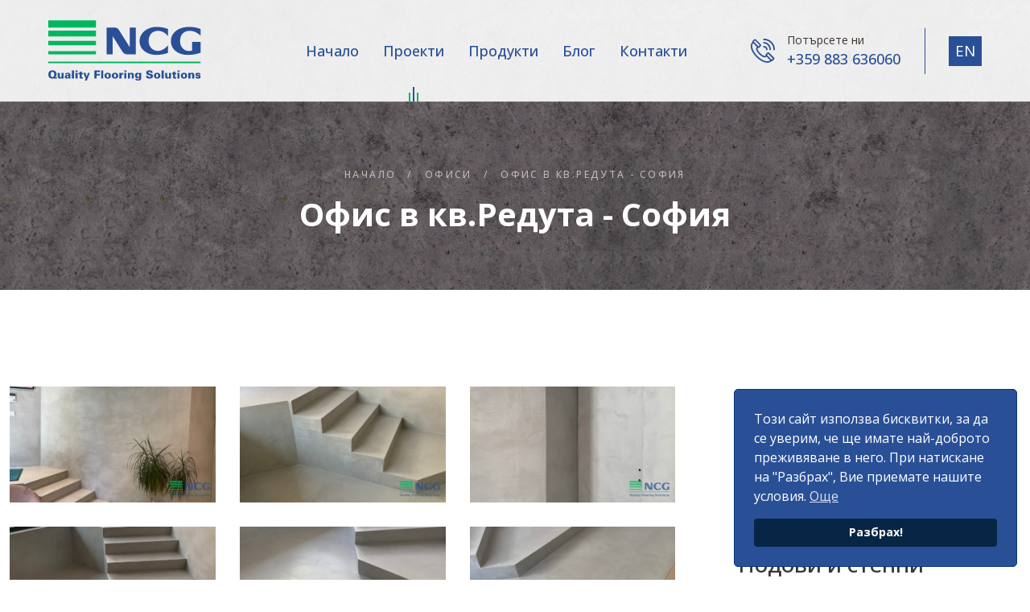

--- FILE ---
content_type: text/html; charset=UTF-8
request_url: https://ncg.solutions/bg/proekti/ofisi/e133htg20d/ofis-v-kvreduta-sofiya
body_size: 4814
content:
<!doctype html>
<html lang="en">
	<head>
		

		<meta name="csrf-token" content="ngk1NX5NwVpnuYpEZiE1a1Ud5Vjud2p84UufTyN6">
<meta http-equiv="Content-Type" content="text/html; charset=utf-8" />
<meta name="viewport" content="width=device-width, user-scalable=no, initial-scale=1.0, maximum-scale=1.0, minimum-scale=1.0">
<meta http-equiv="X-UA-Compatible" content="ie=edge">
<meta name="google-site-verification" content="" />


<title>Офиси - Офис в кв.Редута - София - ncg.solutions</title>
<meta name="description" content="Полагане на декоративно подово и стенно покритие от  микроцимент на фирма &quot;Harmony Beton&quot; в офис на счетоводна къща в кв. Редута, София.">
<meta name="keywords" content="микроцимент, декоративно циментово покритие, декоративен бетон, циментово покритие, декоративни покрития">
<meta name="copyright" content="ncg.solutions">
<meta name="Author" content="ncg.solutions (www.ncg.solutions)">
<meta name="ROBOTS" content="INDEX, FOLLOW">
<meta property="og:title" content="Офиси - Офис в кв.Редута - София - ncg.solutions">
<meta property="og:description" content="Полагане на декоративно подово и стенно покритие от  микроцимент на фирма &quot;Harmony Beton&quot; в офис на счетоводна къща в кв. Редута, София.">
<meta property="og:image" content="https://ncg.solutions/storage/images/projects/gallery/thumbs/55653a102cfa6b8ae8e39272f2d2b1ef.jpg">
<meta property="og:image:height" content="600">
<meta property="og:image:width" content="800">
<meta property="og:image:type" content="image/jpg">
<meta property="og:image:alt" content="">
<meta property="og:type" content="website">
<meta property="og:site_name" content="ncg.solutions" />
<meta property="og:url" content="https://ncg.solutions/bg/proekti/ofisi/e133htg20d/ofis-v-kvreduta-sofiya">
<meta property="og:locale" content="bg-bg">
<meta property="fb:app_id" content=""/>

<link rel="image_src" href="https://ncg.solutions/storage/images/projects/gallery/thumbs/55653a102cfa6b8ae8e39272f2d2b1ef.jpg">
<link rel='shortlink' href="https://ncg.solutions/bg/proekti/ofisi/e133htg20d/ofis-v-kvreduta-sofiya" />
<link rel="shortcut icon" href="https://ncg.solutions/images/favicons/favicon.ico">
<link rel="icon" href="https://ncg.solutions/images/favicons/favicon.ico" type="image/png">
<link rel="icon" sizes="192x192" href="https://ncg.solutions/images/nice-highres.png" type="image/png">
<link rel="icon" sizes="128x128" href="https://ncg.solutions/images/niceicon.png" type="image/png">
<link rel="apple-touch-icon" href="https://ncg.solutions/images/apple-touch-icon.png">
<link rel="apple-touch-icon-precomposed" href="https://ncg.solutions/images/apple-touch-icon.png">
		<link rel="icon" href="https://ncg.solutions/storage/images/favicons/favicon.ico">

<link rel="preconnect" href="https://fonts.googleapis.com">
<link rel="preconnect" href="https://fonts.gstatic.com" crossorigin>
<link href="https://fonts.googleapis.com/css2?family=Roboto:ital,wght@0,100;0,300;0,400;0,500;0,700;0,900;1,100;1,300;1,400;1,500;1,700;1,900&display=swap" rel="stylesheet">
<link href="https://fonts.googleapis.com/css2?family=Open+Sans:ital,wght@0,300;0,400;0,500;0,700;0,800;1,300;1,400;1,500;1,600;1,700;1,800&display=swap" rel="stylesheet">


<link rel="stylesheet" content="type/css" href="https://ncg.solutions/css/app.css">

		
	</head>
	<body>
		

		<div class="page-wrapper">
			<header class="main-header-two clearfix">
	<nav class="main-menu main-menu-two clearfix">
		<div class="main-menu-two__wrapper clearfix">
			<div class="main-menu-two__left">
				<div class="main-menu-two__logo">
					<a href="https://ncg.solutions/bg">
						<img src="https://ncg.solutions/storage/images/logo.svg" class="light-logo" alt="">

					</a>
				</div>
			</div>

			<div class="main-menu-two__main-menu-two-box">
				<div class="mobile-lang">
					<a
	href="https://ncg.solutions/en/projects/offices/e133htg20d/office-in-reduta-district-sofia"
	class="choose-language main-menu-two__search"
	title="Смени езика на Английски">EN
</a>
				</div>
				<div class="main-menu-two__main-menu-two-inner">
					<a href="#" class="mobile-nav__toggler"><i class="fa fa-bars"></i></a>
					<ul class="main-menu__list">
						<li><a href="https://ncg.solutions/bg">Начало</a></li>
						<li class="dropdown current">
							<a href="javascript:void(0)">Проекти</a>
							<ul>
																	<li><a href="https://ncg.solutions/bg/proekti/industrialni">Индустриални</a></li>
																	<li><a href="https://ncg.solutions/bg/proekti/zhilishtni">Жилищни</a></li>
																	<li><a href="https://ncg.solutions/bg/proekti/ofisi">Офиси</a></li>
																	<li><a href="https://ncg.solutions/bg/proekti/obshtestveni">Обществени</a></li>
															</ul>
						</li>
						<li><a href="https://ncg.solutions/bg/produkti">Продукти</a></li>
						<li><a href="https://ncg.solutions/bg/blog">Блог</a></li>
						<li><a href="https://ncg.solutions/bg/kontakti">Контакти</a></li>

											</ul>
				</div>
			</div>

			<div class="main-menu-two__right">
				<div class="main-menu-two__call-search">
					<div class="main-menu-two__call">
						<div class="main-menu-two__call-icon">
							<span class="icon-phone-call"></span>
						</div>
						<div class="main-menu-two__call-content">
							<p class="main-menu-two__call-sub-title">Потърсете ни</p>
							<h5 class="main-menu-two__call-number"><a href="tel:+359883636060">+359 883 636060</a>
							</h5>
						</div>
					</div>
					<div class="main-menu-two__search-box lang">
						<a
	href="https://ncg.solutions/en/projects/offices/e133htg20d/office-in-reduta-district-sofia"
	class="choose-language main-menu-two__search"
	title="Смени езика на Английски">EN
</a>
					</div>
				</div>
			</div>
		</div>
	</nav>
</header>

			<div class="stricky-header stricked-menu main-menu main-menu-two">
				<div class="sticky-header__content"></div>
			</div>

						<section class="page-header">
	<div class="page-header-bg" style="background: url('storage/images/page-header-bg.jpg') center / cover no-repeat"></div>
	<div class="container">
		<div class="page-header__inner">
			<ul class="thm-breadcrumb list-unstyled">
				<li><a href="https://ncg.solutions/bg">Начало</a></li>

									<li><span>/</span></li>
					<li><a href="https://ncg.solutions/bg/proekti/ofisi">Офиси</a></li>
				
				<li><span>/</span></li>
				<li>Офис в кв.Редута - София</li>
			</ul>
			<h2>Офис в кв.Редута - София</h2>
		</div>
	</div>
</section>

			
<!--Gallery Page Start-->
<section class="gallery-page pb-4">
	<div class="container-fluid">
		<div class="row flex-md-row-reverse">
			<div class="col-xl-4">
				<div class="project-details-container mb-5 ps-md-5 text-center text-md-start">
					<p>Местоположение:</p>
					<h3>София</h3>

											<p class="mt-4">Година:</p>
						<h3>2021</h3>
					
					<p class="mt-4">Технологии:</p>
					<h3>Подови и стенни покрития от микроцимент &quot;Harmony Beton&quot;</h3>
				</div>
			</div>
			<div class="col-xl-8">
				<div class="row animated-thumbnails" data-id="lg-0">
																		<div class="col-xl-4 col-lg-6 col-md-6">
								<div class="gallery-page__single">
									<div class="gallery-page__img light-gallery-item" data-src="https://ncg.solutions/storage/images/projects/gallery/55653a102cfa6b8ae8e39272f2d2b1ef.jpg">
										<img src="https://ncg.solutions/storage/images/projects/gallery/55653a102cfa6b8ae8e39272f2d2b1ef.jpg" alt="Офис в кв.Редута - София">
										<div class="gallery-page__icon">
											<a href="javascript:void(0)"><span class="icon-plus-symbol"></span></a>
										</div>
									</div>
								</div>
							</div>
													<div class="col-xl-4 col-lg-6 col-md-6">
								<div class="gallery-page__single">
									<div class="gallery-page__img light-gallery-item" data-src="https://ncg.solutions/storage/images/projects/gallery/df1106afed10f84ce499a7ce56ba6b01.jpg">
										<img src="https://ncg.solutions/storage/images/projects/gallery/df1106afed10f84ce499a7ce56ba6b01.jpg" alt="Офис в кв.Редута - София">
										<div class="gallery-page__icon">
											<a href="javascript:void(0)"><span class="icon-plus-symbol"></span></a>
										</div>
									</div>
								</div>
							</div>
													<div class="col-xl-4 col-lg-6 col-md-6">
								<div class="gallery-page__single">
									<div class="gallery-page__img light-gallery-item" data-src="https://ncg.solutions/storage/images/projects/gallery/012c06d4553b135210a3977974ec86e2.jpg">
										<img src="https://ncg.solutions/storage/images/projects/gallery/012c06d4553b135210a3977974ec86e2.jpg" alt="Офис в кв.Редута - София">
										<div class="gallery-page__icon">
											<a href="javascript:void(0)"><span class="icon-plus-symbol"></span></a>
										</div>
									</div>
								</div>
							</div>
													<div class="col-xl-4 col-lg-6 col-md-6">
								<div class="gallery-page__single">
									<div class="gallery-page__img light-gallery-item" data-src="https://ncg.solutions/storage/images/projects/gallery/31d2a7a2ddcdc0bbb55e736e358ea13d.jpg">
										<img src="https://ncg.solutions/storage/images/projects/gallery/31d2a7a2ddcdc0bbb55e736e358ea13d.jpg" alt="Офис в кв.Редута - София">
										<div class="gallery-page__icon">
											<a href="javascript:void(0)"><span class="icon-plus-symbol"></span></a>
										</div>
									</div>
								</div>
							</div>
													<div class="col-xl-4 col-lg-6 col-md-6">
								<div class="gallery-page__single">
									<div class="gallery-page__img light-gallery-item" data-src="https://ncg.solutions/storage/images/projects/gallery/23145b6f52899b59d607b4853c5d353a.jpg">
										<img src="https://ncg.solutions/storage/images/projects/gallery/23145b6f52899b59d607b4853c5d353a.jpg" alt="Офис в кв.Редута - София">
										<div class="gallery-page__icon">
											<a href="javascript:void(0)"><span class="icon-plus-symbol"></span></a>
										</div>
									</div>
								</div>
							</div>
													<div class="col-xl-4 col-lg-6 col-md-6">
								<div class="gallery-page__single">
									<div class="gallery-page__img light-gallery-item" data-src="https://ncg.solutions/storage/images/projects/gallery/62f897a5cf4aaa394a7ea673895a51cd.jpg">
										<img src="https://ncg.solutions/storage/images/projects/gallery/62f897a5cf4aaa394a7ea673895a51cd.jpg" alt="Офис в кв.Редута - София">
										<div class="gallery-page__icon">
											<a href="javascript:void(0)"><span class="icon-plus-symbol"></span></a>
										</div>
									</div>
								</div>
							</div>
													<div class="col-xl-4 col-lg-6 col-md-6">
								<div class="gallery-page__single">
									<div class="gallery-page__img light-gallery-item" data-src="https://ncg.solutions/storage/images/projects/gallery/6f692a88af98b33bc9e724f2032bd114.jpg">
										<img src="https://ncg.solutions/storage/images/projects/gallery/6f692a88af98b33bc9e724f2032bd114.jpg" alt="Офис в кв.Редута - София">
										<div class="gallery-page__icon">
											<a href="javascript:void(0)"><span class="icon-plus-symbol"></span></a>
										</div>
									</div>
								</div>
							</div>
													<div class="col-xl-4 col-lg-6 col-md-6">
								<div class="gallery-page__single">
									<div class="gallery-page__img light-gallery-item" data-src="https://ncg.solutions/storage/images/projects/gallery/2346cca9edbe6711f3cd5fee6a2f03f6.jpg">
										<img src="https://ncg.solutions/storage/images/projects/gallery/2346cca9edbe6711f3cd5fee6a2f03f6.jpg" alt="Офис в кв.Редута - София">
										<div class="gallery-page__icon">
											<a href="javascript:void(0)"><span class="icon-plus-symbol"></span></a>
										</div>
									</div>
								</div>
							</div>
													<div class="col-xl-4 col-lg-6 col-md-6">
								<div class="gallery-page__single">
									<div class="gallery-page__img light-gallery-item" data-src="https://ncg.solutions/storage/images/projects/gallery/d65c5e19fcdbe4355c63f1d132ce4394.png">
										<img src="https://ncg.solutions/storage/images/projects/gallery/d65c5e19fcdbe4355c63f1d132ce4394.png" alt="Офис в кв.Редута - София">
										<div class="gallery-page__icon">
											<a href="javascript:void(0)"><span class="icon-plus-symbol"></span></a>
										</div>
									</div>
								</div>
							</div>
											
				</div>
			</div>

		</div>
	</div>
</section>
<!--Gallery Page End-->

<!--Similar Project Start-->
<section class="similar-project">
	<div class="container-fluid">
		<div class="section-title text-center">
			<span class="section-title__tagline">Още от нас</span>
			<h2 class="section-title__title">Подобни проекти</h2>
			<div class="section-title__line"></div>
		</div>
		<div class="row">

							<div class="col-xl-3 col-lg-3 wow fadeInUp" data-wow-delay="200ms">
	<div class="project-three__single">
		<div class="project-three__img-box">
			<div class="project-three__img">
				<img src="https://ncg.solutions/storage/images/projects/gallery/thumbs/e791f8bf7c26cc81d17f0b339051fe4b.jpg" alt="">
				<div class="project-three__arrow">
					<a href="https://ncg.solutions/bg/proekti/zhilishtni/ammws9an1p/kuhni"><i class="fa fa-angle-right"></i></a>
				</div>
				<div class="project-three__content">
					<h3 class="project-three__title"><a href="https://ncg.solutions/bg/proekti/zhilishtni/ammws9an1p/kuhni">Кухни</a></h3>
					<p class="project-three__sub-title">&nbsp;</p>
				</div>
			</div>
		</div>
	</div>
</div>							<div class="col-xl-3 col-lg-3 wow fadeInUp" data-wow-delay="200ms">
	<div class="project-three__single">
		<div class="project-three__img-box">
			<div class="project-three__img">
				<img src="https://ncg.solutions/storage/images/projects/gallery/thumbs/d297168a3f54a12faffa2e4cc22fa296.jpg" alt="">
				<div class="project-three__arrow">
					<a href="https://ncg.solutions/bg/proekti/zhilishtni/efnnx3e2m7/ednofamilna-kashta-sofia-park-villas-sofiya"><i class="fa fa-angle-right"></i></a>
				</div>
				<div class="project-three__content">
					<h3 class="project-three__title"><a href="https://ncg.solutions/bg/proekti/zhilishtni/efnnx3e2m7/ednofamilna-kashta-sofia-park-villas-sofiya">Еднофамилна къща Sofia Park Villas - София</a></h3>
					<p class="project-three__sub-title">&nbsp;</p>
				</div>
			</div>
		</div>
	</div>
</div>							<div class="col-xl-3 col-lg-3 wow fadeInUp" data-wow-delay="200ms">
	<div class="project-three__single">
		<div class="project-three__img-box">
			<div class="project-three__img">
				<img src="https://ncg.solutions/storage/images/projects/gallery/thumbs/f43b5dff6ee5c1f2837ee39ce281fc1c.jpg" alt="">
				<div class="project-three__arrow">
					<a href="https://ncg.solutions/bg/proekti/zhilishtni/dlq3psvd6x/apartament-v-kvstrelbishte-sofiya"><i class="fa fa-angle-right"></i></a>
				</div>
				<div class="project-three__content">
					<h3 class="project-three__title"><a href="https://ncg.solutions/bg/proekti/zhilishtni/dlq3psvd6x/apartament-v-kvstrelbishte-sofiya">Апартамент в кв.Стрелбище - София</a></h3>
					<p class="project-three__sub-title">&nbsp;</p>
				</div>
			</div>
		</div>
	</div>
</div>							<div class="col-xl-3 col-lg-3 wow fadeInUp" data-wow-delay="200ms">
	<div class="project-three__single">
		<div class="project-three__img-box">
			<div class="project-three__img">
				<img src="https://ncg.solutions/storage/images/projects/gallery/thumbs/26679dfebedc9eae4f3a88b872c743de.jpg" alt="">
				<div class="project-three__arrow">
					<a href="https://ncg.solutions/bg/proekti/obshtestveni/4r72xvioyq/restorant-unika-sofiya"><i class="fa fa-angle-right"></i></a>
				</div>
				<div class="project-three__content">
					<h3 class="project-three__title"><a href="https://ncg.solutions/bg/proekti/obshtestveni/4r72xvioyq/restorant-unika-sofiya">Ресторант УНИКА - София</a></h3>
					<p class="project-three__sub-title">&nbsp;</p>
				</div>
			</div>
		</div>
	</div>
</div>			
		</div>
	</div>
</section>
<!--Similar Project End-->
		</div>

		<div class="mobile-nav__wrapper">
	<div class="mobile-nav__overlay mobile-nav__toggler"></div>
	<!-- /.mobile-nav__overlay -->
	<div class="mobile-nav__content">
		<span class="mobile-nav__close mobile-nav__toggler"><i class="fa fa-times"></i></span>

		<div class="logo-box">
			<a href="#" aria-label="logo image"><img src="assets/images/logo.svg" width="155" alt="" /></a>
		</div>
		<!-- /.logo-box -->
		<div class="mobile-nav__container"></div>
		<!-- /.mobile-nav__container -->

		<ul class="mobile-nav__contact list-unstyled">
			<li>
				<i class="fa fa-envelope"></i>
				<a href="mailto:office@ncg.solutions">office@ncg.solutions</a>
			</li>
			<li>
				<i class="fa fa-phone-alt"></i>
				<a href="tel:+359883636060">+359 883 636060</a>
			</li>
			<li>
				<i class="fab fa-viber"></i>
				<a href="viber://chat?number=+359883636060">+359 883 636060</a>
			</li>
			<li>
				<i class="fab fa-whatsapp"></i>
				<a href="https://web.whatsapp.com/send?phone=+359883636060">+359 883 636060</a>
			</li>
		</ul><!-- /.mobile-nav__contact -->
		<div class="mobile-nav__top">
			<div class="mobile-nav__social">
				<a href="#" class="fab fa-twitter"></a>
				<a href="#" class="fab fa-facebook-square"></a>
				<a href="#" class="fab fa-pinterest-p"></a>
				<a href="#" class="fab fa-instagram"></a>
			</div><!-- /.mobile-nav__social -->
		</div><!-- /.mobile-nav__top -->



	</div>
	<!-- /.mobile-nav__content -->
</div>
		<footer class="site-footer site-footer-two">
	<div class="site-footer-bg">
	</div>
	<div class="site-footer__top">
		<div class="container">
			<div class="row">
				<div class="col-xl-3 col-lg-6 col-md-6 wow fadeInUp" data-wow-delay="100ms">
					<div class="footer-widget__column footer-widget__about">
						<div class="footer-widget__logo">
							<a href="https://ncg.solutions/bg"><img src="https://ncg.solutions/storage/images/logo-footer.svg" alt=""></a>
						</div>
						<div class="footer-widget__about-text-box">
							<p class="footer-widget__about-text">Носител на една от годишните награди на Търговския департамент на САЩ за постижения в областта на търговските взаимоотношения между български и американски компании.</p>
						</div>
						<div class="site-footer__social">
							<a href="#"><i class="fab fa-facebook"></i></a>
							<a href="#"><i class="fab fa-instagram"></i></a>
							<a href="#"><i class="fab fa-linkedin"></i></a>
						</div>
					</div>
				</div>
				<div class="col-6 col-xl-3 col-lg-6 col-md-6 my-5 my-md-0 wow fadeInUp" data-wow-delay="200ms">
					<div class="footer-widget__column footer-widget__explore clearfix">
						<h3 class="footer-widget__title">Важно</h3>
						<ul class="footer-widget__explore-list list-unstyled clearfix">
							<li><a href="#">За нас</a></li>
							<li><a href="https://ncg.solutions/bg/blog">Блог</a></li>
							<li><a href="https://ncg.solutions/bg/kontakti">Контакти</a></li>
							<li><a href="https://ncg.solutions/bg/karta-na-saita">Карта на сайта</a></li>
						</ul>
					</div>
				</div>
				<div class="col-6 col-xl-3 col-lg-6 col-md-6 my-5 my-md-0 wow fadeInUp" data-wow-delay="300ms">
					<div class="footer-widget__column footer-widget__services clearfix">
						<h3 class="footer-widget__title">Услуги</h3>
						<ul class="footer-widget__services-list list-unstyled clearfix">
							<li><a href="https://ncg.solutions/bg/produkti">Продукти</a></li>

															<li><a href="https://ncg.solutions/bg/proekti/industrialni">Индустриални</a></li>
															<li><a href="https://ncg.solutions/bg/proekti/zhilishtni">Жилищни</a></li>
															<li><a href="https://ncg.solutions/bg/proekti/ofisi">Офиси</a></li>
															<li><a href="https://ncg.solutions/bg/proekti/obshtestveni">Обществени</a></li>
													</ul>
					</div>
				</div>
				<div class="col-xl-3 col-lg-6 col-md-6 wow fadeInUp" data-wow-delay="400ms">
					<div class="footer-widget__column footer-widget__contact clearfix">
						<h3 class="footer-widget__title">Контакт</h3>
						<ul class="footer-widget__contact-list list-unstyled clearfix">
							<li>
								<div class="icon">
									<span class="icon-phone-call"></span>
								</div>
								<div class="text">
									<h5>Потърсете ни</h5>
									<p><a href="tel:+359883636060">+359 883 636060</a></p>
									<p class="viber">
										<a href="viber://chat/?number=%2B359883636060"><i class="fab fa-viber"></i></a>
										<a href="//api.whatsapp.com/send?phone=+359883636060"><i class="fab fa-whatsapp"></i></a>
									</p>
								</div>
							</li>
							<li>
								<div class="icon">
									<span class="icon-message"></span>
								</div>
								<div class="text">
									<h5>Пишете ни</h5>
									<p><a href="mailto:office@ncg.solutions">office@ncg.solutions</a></p>
								</div>
							</li>
						</ul>
					</div>
				</div>
			</div>
		</div>
	</div>
	<div class="site-footer__bottom">
		<div class="container">
			<div class="row">
				<div class="col-xl-12">
					<div class="site-footer__bottom-inner">
						<p class="site-footer__bottom-text">&copy; Copyright NCG <script>document.write(new Date().getFullYear());</script></p>
						<p class="site-footer__bottom-text">Разработка: <a href="https://intelligentweb.solutions" target="_blank">Intelligent Web Solutions</a></p>
					</div>
				</div>
			</div>
		</div>
	</div>
</footer>

		<a href="#" data-target="html" class="scroll-to-target scroll-to-top"><i class="fa fa-angle-up"></i></a>

		<script>
	var siteLocale = 'bg';
	var baseUrl = 'https://ncg.solutions';
	var termsTranslation = JSON.parse('{\u0022link\u0022:\u0022\\u041e\\u0449\\u0435\u0022,\u0022button\u0022:\u0022\\u0420\\u0430\\u0437\\u0431\\u0440\\u0430\\u0445!\u0022,\u0022message\u0022:\u0022\\u0422\\u043e\\u0437\\u0438 \\u0441\\u0430\\u0439\\u0442 \\u0438\\u0437\\u043f\\u043e\\u043b\\u0437\\u0432\\u0430 \\u0431\\u0438\\u0441\\u043a\\u0432\\u0438\\u0442\\u043a\\u0438, \\u0437\\u0430 \\u0434\\u0430 \\u0441\\u0435 \\u0443\\u0432\\u0435\\u0440\\u0438\\u043c, \\u0447\\u0435 \\u0449\\u0435 \\u0438\\u043c\\u0430\\u0442\\u0435 \\u043d\\u0430\\u0439-\\u0434\\u043e\\u0431\\u0440\\u043e\\u0442\\u043e \\u043f\\u0440\\u0435\\u0436\\u0438\\u0432\\u044f\\u0432\\u0430\\u043d\\u0435 \\u0432 \\u043d\\u0435\\u0433\\u043e. \\u041f\\u0440\\u0438 \\u043d\\u0430\\u0442\\u0438\\u0441\\u043a\\u0430\\u043d\\u0435 \\u043d\\u0430 \\u0022\\u0420\\u0430\\u0437\\u0431\\u0440\\u0430\\u0445\\u0022, \\u0412\\u0438\\u0435 \\u043f\\u0440\\u0438\\u0435\\u043c\\u0430\\u0442\\u0435 \\u043d\\u0430\\u0448\\u0438\\u0442\\u0435 \\u0443\\u0441\\u043b\\u043e\\u0432\\u0438\\u044f.\u0022}');
	var isMultilingualSite = Boolean(1);
	var baseUrlLocale = 'bg';
	var dashBaseUrlLocale = '/bg';

	termsTranslation.route = "https://ncg.solutions/bg/obchti-usloviq";
</script>


<script type="text/javascript" src="https://ncg.solutions/js/app.js"></script>
		
		
	</body>
</html>


--- FILE ---
content_type: text/css
request_url: https://ncg.solutions/css/app.css
body_size: 95998
content:
@charset "UTF-8";.alertify .ajs-dimmer{position:fixed;z-index:1981;top:0;right:0;bottom:0;left:0;padding:0;margin:0;background-color:#252525;opacity:.5}.alertify .ajs-modal{position:fixed;top:0;right:0;left:0;bottom:0;padding:0;overflow-y:auto;z-index:1981}.alertify .ajs-dialog{position:relative;margin:5% auto;min-height:110px;max-width:500px;padding:24px 24px 0 24px;outline:0;background-color:#fff}.alertify .ajs-dialog.ajs-capture:before{content:'';position:absolute;top:0;right:0;bottom:0;left:0;display:block;z-index:1}.alertify .ajs-reset{position:absolute!important;display:inline!important;width:0!important;height:0!important;opacity:0!important}.alertify .ajs-commands{position:absolute;right:4px;margin:-14px 24px 0 0;z-index:2}.alertify .ajs-commands button{display:none;width:10px;height:10px;margin-left:10px;padding:10px;border:0;background-color:transparent;background-repeat:no-repeat;background-position:center;cursor:pointer}.alertify .ajs-commands button.ajs-close{background-image:url([data-uri])}.alertify .ajs-commands button.ajs-maximize{background-image:url([data-uri])}.alertify .ajs-header{margin:-24px;margin-bottom:0;padding:16px 24px;background-color:#fff}.alertify .ajs-body{min-height:56px}.alertify .ajs-body .ajs-content{padding:16px 24px 16px 16px}.alertify .ajs-footer{padding:4px;margin-left:-24px;margin-right:-24px;min-height:43px;background-color:#fff}.alertify .ajs-footer .ajs-buttons.ajs-primary{text-align:right}.alertify .ajs-footer .ajs-buttons.ajs-primary .ajs-button{margin:4px}.alertify .ajs-footer .ajs-buttons.ajs-auxiliary{float:left;clear:none;text-align:left}.alertify .ajs-footer .ajs-buttons.ajs-auxiliary .ajs-button{margin:4px}.alertify .ajs-footer .ajs-buttons .ajs-button{min-width:88px;min-height:35px}.alertify .ajs-handle{position:absolute;display:none;width:10px;height:10px;right:0;bottom:0;z-index:1;background-image:url([data-uri]);-webkit-transform:scaleX(1);transform:scaleX(1);cursor:se-resize}.alertify.ajs-no-overflow .ajs-body .ajs-content{overflow:hidden!important}.alertify.ajs-no-padding.ajs-maximized .ajs-body .ajs-content{left:0;right:0;padding:0}.alertify.ajs-no-padding:not(.ajs-maximized) .ajs-body{margin-left:-24px;margin-right:-24px}.alertify.ajs-no-padding:not(.ajs-maximized) .ajs-body .ajs-content{padding:0}.alertify.ajs-no-padding.ajs-resizable .ajs-body .ajs-content{left:0;right:0}.alertify.ajs-maximizable .ajs-commands button.ajs-maximize,.alertify.ajs-maximizable .ajs-commands button.ajs-restore{display:inline-block}.alertify.ajs-closable .ajs-commands button.ajs-close{display:inline-block}.alertify.ajs-maximized .ajs-dialog{width:100%!important;height:100%!important;max-width:none!important;margin:0 auto!important;top:0!important;left:0!important}.alertify.ajs-maximized.ajs-modeless .ajs-modal{position:fixed!important;min-height:100%!important;max-height:none!important;margin:0!important}.alertify.ajs-maximized .ajs-commands button.ajs-maximize{background-image:url([data-uri])}.alertify.ajs-maximized .ajs-dialog,.alertify.ajs-resizable .ajs-dialog{padding:0}.alertify.ajs-maximized .ajs-commands,.alertify.ajs-resizable .ajs-commands{margin:14px 24px 0 0}.alertify.ajs-maximized .ajs-header,.alertify.ajs-resizable .ajs-header{position:absolute;top:0;left:0;right:0;margin:0;padding:16px 24px}.alertify.ajs-maximized .ajs-body,.alertify.ajs-resizable .ajs-body{min-height:224px;display:inline-block}.alertify.ajs-maximized .ajs-body .ajs-content,.alertify.ajs-resizable .ajs-body .ajs-content{position:absolute;top:50px;right:24px;bottom:50px;left:24px;overflow:auto}.alertify.ajs-maximized .ajs-footer,.alertify.ajs-resizable .ajs-footer{position:absolute;left:0;right:0;bottom:0;margin:0}.alertify.ajs-resizable:not(.ajs-maximized) .ajs-dialog{min-width:548px}.alertify.ajs-resizable:not(.ajs-maximized) .ajs-handle{display:block}.alertify.ajs-movable:not(.ajs-maximized) .ajs-header{cursor:move}.alertify.ajs-modeless .ajs-dimmer,.alertify.ajs-modeless .ajs-reset{display:none}.alertify.ajs-modeless .ajs-modal{overflow:visible;max-width:none;max-height:0}.alertify.ajs-modeless.ajs-pinnable .ajs-commands button.ajs-pin{display:inline-block;background-image:url([data-uri])}.alertify.ajs-modeless.ajs-unpinned .ajs-modal{position:absolute}.alertify.ajs-modeless.ajs-unpinned .ajs-commands button.ajs-pin{background-image:url([data-uri])}.alertify.ajs-modeless:not(.ajs-unpinned) .ajs-body{max-height:500px;overflow:auto}.alertify.ajs-basic .ajs-header{opacity:0}.alertify.ajs-basic .ajs-footer{visibility:hidden}.alertify.ajs-frameless .ajs-header{position:absolute;top:0;left:0;right:0;min-height:60px;margin:0;padding:0;opacity:0;z-index:1}.alertify.ajs-frameless .ajs-footer{display:none}.alertify.ajs-frameless .ajs-body .ajs-content{position:absolute;top:0;right:0;bottom:0;left:0}.alertify.ajs-frameless:not(.ajs-resizable) .ajs-dialog{padding-top:0}.alertify.ajs-frameless:not(.ajs-resizable) .ajs-dialog .ajs-commands{margin-top:0}.ajs-no-overflow{overflow:hidden!important;outline:0}.ajs-no-overflow.ajs-fixed{position:fixed;top:0;right:0;bottom:0;left:0;overflow-y:scroll!important}.ajs-no-selection,.ajs-no-selection *{-webkit-user-select:none;-moz-user-select:none;-ms-user-select:none;user-select:none}@media screen and (max-width:568px){.alertify .ajs-dialog{min-width:150px}.alertify:not(.ajs-maximized) .ajs-modal{padding:0 5%}.alertify:not(.ajs-maximized).ajs-resizable .ajs-dialog{min-width:initial;min-width:auto}}@-moz-document url-prefix(){.alertify button:focus{outline:1px dotted #3593d2}}.alertify .ajs-dimmer,.alertify .ajs-modal{-webkit-transform:translate3d(0,0,0);transform:translate3d(0,0,0);-webkit-transition-property:opacity,visibility;transition-property:opacity,visibility;-webkit-transition-timing-function:linear;transition-timing-function:linear;-webkit-transition-duration:250ms;transition-duration:250ms}.alertify.ajs-hidden .ajs-dimmer,.alertify.ajs-hidden .ajs-modal{visibility:hidden;opacity:0}.alertify.ajs-in:not(.ajs-hidden) .ajs-dialog{-webkit-animation-duration:.5s;animation-duration:.5s}.alertify.ajs-out.ajs-hidden .ajs-dialog{-webkit-animation-duration:250ms;animation-duration:250ms}.alertify .ajs-dialog.ajs-shake{-webkit-animation-name:ajs-shake;animation-name:ajs-shake;-webkit-animation-duration:.1s;animation-duration:.1s;-webkit-animation-fill-mode:both;animation-fill-mode:both}@-webkit-keyframes ajs-shake{0%,100%{-webkit-transform:translate3d(0,0,0);transform:translate3d(0,0,0)}10%,30%,50%,70%,90%{-webkit-transform:translate3d(-10px,0,0);transform:translate3d(-10px,0,0)}20%,40%,60%,80%{-webkit-transform:translate3d(10px,0,0);transform:translate3d(10px,0,0)}}@keyframes ajs-shake{0%,100%{-webkit-transform:translate3d(0,0,0);transform:translate3d(0,0,0)}10%,30%,50%,70%,90%{-webkit-transform:translate3d(-10px,0,0);transform:translate3d(-10px,0,0)}20%,40%,60%,80%{-webkit-transform:translate3d(10px,0,0);transform:translate3d(10px,0,0)}}.alertify.ajs-slide.ajs-in:not(.ajs-hidden) .ajs-dialog{-webkit-animation-name:ajs-slideIn;animation-name:ajs-slideIn;-webkit-animation-timing-function:cubic-bezier(.175,.885,.32,1.275);animation-timing-function:cubic-bezier(.175,.885,.32,1.275)}.alertify.ajs-slide.ajs-out.ajs-hidden .ajs-dialog{-webkit-animation-name:ajs-slideOut;animation-name:ajs-slideOut;-webkit-animation-timing-function:cubic-bezier(.6,-.28,.735,.045);animation-timing-function:cubic-bezier(.6,-.28,.735,.045)}.alertify.ajs-zoom.ajs-in:not(.ajs-hidden) .ajs-dialog{-webkit-animation-name:ajs-zoomIn;animation-name:ajs-zoomIn}.alertify.ajs-zoom.ajs-out.ajs-hidden .ajs-dialog{-webkit-animation-name:ajs-zoomOut;animation-name:ajs-zoomOut}.alertify.ajs-fade.ajs-in:not(.ajs-hidden) .ajs-dialog{-webkit-animation-name:ajs-fadeIn;animation-name:ajs-fadeIn}.alertify.ajs-fade.ajs-out.ajs-hidden .ajs-dialog{-webkit-animation-name:ajs-fadeOut;animation-name:ajs-fadeOut}.alertify.ajs-pulse.ajs-in:not(.ajs-hidden) .ajs-dialog{-webkit-animation-name:ajs-pulseIn;animation-name:ajs-pulseIn}.alertify.ajs-pulse.ajs-out.ajs-hidden .ajs-dialog{-webkit-animation-name:ajs-pulseOut;animation-name:ajs-pulseOut}.alertify.ajs-flipx.ajs-in:not(.ajs-hidden) .ajs-dialog{-webkit-animation-name:ajs-flipInX;animation-name:ajs-flipInX}.alertify.ajs-flipx.ajs-out.ajs-hidden .ajs-dialog{-webkit-animation-name:ajs-flipOutX;animation-name:ajs-flipOutX}.alertify.ajs-flipy.ajs-in:not(.ajs-hidden) .ajs-dialog{-webkit-animation-name:ajs-flipInY;animation-name:ajs-flipInY}.alertify.ajs-flipy.ajs-out.ajs-hidden .ajs-dialog{-webkit-animation-name:ajs-flipOutY;animation-name:ajs-flipOutY}@-webkit-keyframes ajs-pulseIn{0%,100%,20%,40%,60%,80%{-webkit-transition-timing-function:cubic-bezier(.215,.61,.355,1);transition-timing-function:cubic-bezier(.215,.61,.355,1)}0%{opacity:0;-webkit-transform:scale3d(.3,.3,.3);transform:scale3d(.3,.3,.3)}20%{-webkit-transform:scale3d(1.1,1.1,1.1);transform:scale3d(1.1,1.1,1.1)}40%{-webkit-transform:scale3d(.9,.9,.9);transform:scale3d(.9,.9,.9)}60%{opacity:1;-webkit-transform:scale3d(1.03,1.03,1.03);transform:scale3d(1.03,1.03,1.03)}80%{-webkit-transform:scale3d(.97,.97,.97);transform:scale3d(.97,.97,.97)}100%{opacity:1;-webkit-transform:scale3d(1,1,1);transform:scale3d(1,1,1)}}@keyframes ajs-pulseIn{0%,100%,20%,40%,60%,80%{-webkit-transition-timing-function:cubic-bezier(.215,.61,.355,1);transition-timing-function:cubic-bezier(.215,.61,.355,1)}0%{opacity:0;-webkit-transform:scale3d(.3,.3,.3);transform:scale3d(.3,.3,.3)}20%{-webkit-transform:scale3d(1.1,1.1,1.1);transform:scale3d(1.1,1.1,1.1)}40%{-webkit-transform:scale3d(.9,.9,.9);transform:scale3d(.9,.9,.9)}60%{opacity:1;-webkit-transform:scale3d(1.03,1.03,1.03);transform:scale3d(1.03,1.03,1.03)}80%{-webkit-transform:scale3d(.97,.97,.97);transform:scale3d(.97,.97,.97)}100%{opacity:1;-webkit-transform:scale3d(1,1,1);transform:scale3d(1,1,1)}}@-webkit-keyframes ajs-pulseOut{20%{-webkit-transform:scale3d(.9,.9,.9);transform:scale3d(.9,.9,.9)}50%,55%{opacity:1;-webkit-transform:scale3d(1.1,1.1,1.1);transform:scale3d(1.1,1.1,1.1)}100%{opacity:0;-webkit-transform:scale3d(.3,.3,.3);transform:scale3d(.3,.3,.3)}}@keyframes ajs-pulseOut{20%{-webkit-transform:scale3d(.9,.9,.9);transform:scale3d(.9,.9,.9)}50%,55%{opacity:1;-webkit-transform:scale3d(1.1,1.1,1.1);transform:scale3d(1.1,1.1,1.1)}100%{opacity:0;-webkit-transform:scale3d(.3,.3,.3);transform:scale3d(.3,.3,.3)}}@-webkit-keyframes ajs-zoomIn{0%{opacity:0;-webkit-transform:scale3d(.25,.25,.25);transform:scale3d(.25,.25,.25)}100%{opacity:1;-webkit-transform:scale3d(1,1,1);transform:scale3d(1,1,1)}}@keyframes ajs-zoomIn{0%{opacity:0;-webkit-transform:scale3d(.25,.25,.25);transform:scale3d(.25,.25,.25)}100%{opacity:1;-webkit-transform:scale3d(1,1,1);transform:scale3d(1,1,1)}}@-webkit-keyframes ajs-zoomOut{0%{opacity:1;-webkit-transform:scale3d(1,1,1);transform:scale3d(1,1,1)}100%{opacity:0;-webkit-transform:scale3d(.25,.25,.25);transform:scale3d(.25,.25,.25)}}@keyframes ajs-zoomOut{0%{opacity:1;-webkit-transform:scale3d(1,1,1);transform:scale3d(1,1,1)}100%{opacity:0;-webkit-transform:scale3d(.25,.25,.25);transform:scale3d(.25,.25,.25)}}@-webkit-keyframes ajs-fadeIn{0%{opacity:0}100%{opacity:1}}@keyframes ajs-fadeIn{0%{opacity:0}100%{opacity:1}}@-webkit-keyframes ajs-fadeOut{0%{opacity:1}100%{opacity:0}}@keyframes ajs-fadeOut{0%{opacity:1}100%{opacity:0}}@-webkit-keyframes ajs-flipInX{0%{-webkit-transform:perspective(400px) rotate3d(1,0,0,90deg);transform:perspective(400px) rotate3d(1,0,0,90deg);-webkit-transition-timing-function:ease-in;transition-timing-function:ease-in;opacity:0}40%{-webkit-transform:perspective(400px) rotate3d(1,0,0,-20deg);transform:perspective(400px) rotate3d(1,0,0,-20deg);-webkit-transition-timing-function:ease-in;transition-timing-function:ease-in}60%{-webkit-transform:perspective(400px) rotate3d(1,0,0,10deg);transform:perspective(400px) rotate3d(1,0,0,10deg);opacity:1}80%{-webkit-transform:perspective(400px) rotate3d(1,0,0,-5deg);transform:perspective(400px) rotate3d(1,0,0,-5deg)}100%{-webkit-transform:perspective(400px);transform:perspective(400px)}}@keyframes ajs-flipInX{0%{-webkit-transform:perspective(400px) rotate3d(1,0,0,90deg);transform:perspective(400px) rotate3d(1,0,0,90deg);-webkit-transition-timing-function:ease-in;transition-timing-function:ease-in;opacity:0}40%{-webkit-transform:perspective(400px) rotate3d(1,0,0,-20deg);transform:perspective(400px) rotate3d(1,0,0,-20deg);-webkit-transition-timing-function:ease-in;transition-timing-function:ease-in}60%{-webkit-transform:perspective(400px) rotate3d(1,0,0,10deg);transform:perspective(400px) rotate3d(1,0,0,10deg);opacity:1}80%{-webkit-transform:perspective(400px) rotate3d(1,0,0,-5deg);transform:perspective(400px) rotate3d(1,0,0,-5deg)}100%{-webkit-transform:perspective(400px);transform:perspective(400px)}}@-webkit-keyframes ajs-flipOutX{0%{-webkit-transform:perspective(400px);transform:perspective(400px)}30%{-webkit-transform:perspective(400px) rotate3d(1,0,0,-20deg);transform:perspective(400px) rotate3d(1,0,0,-20deg);opacity:1}100%{-webkit-transform:perspective(400px) rotate3d(1,0,0,90deg);transform:perspective(400px) rotate3d(1,0,0,90deg);opacity:0}}@keyframes ajs-flipOutX{0%{-webkit-transform:perspective(400px);transform:perspective(400px)}30%{-webkit-transform:perspective(400px) rotate3d(1,0,0,-20deg);transform:perspective(400px) rotate3d(1,0,0,-20deg);opacity:1}100%{-webkit-transform:perspective(400px) rotate3d(1,0,0,90deg);transform:perspective(400px) rotate3d(1,0,0,90deg);opacity:0}}@-webkit-keyframes ajs-flipInY{0%{-webkit-transform:perspective(400px) rotate3d(0,1,0,90deg);transform:perspective(400px) rotate3d(0,1,0,90deg);-webkit-transition-timing-function:ease-in;transition-timing-function:ease-in;opacity:0}40%{-webkit-transform:perspective(400px) rotate3d(0,1,0,-20deg);transform:perspective(400px) rotate3d(0,1,0,-20deg);-webkit-transition-timing-function:ease-in;transition-timing-function:ease-in}60%{-webkit-transform:perspective(400px) rotate3d(0,1,0,10deg);transform:perspective(400px) rotate3d(0,1,0,10deg);opacity:1}80%{-webkit-transform:perspective(400px) rotate3d(0,1,0,-5deg);transform:perspective(400px) rotate3d(0,1,0,-5deg)}100%{-webkit-transform:perspective(400px);transform:perspective(400px)}}@keyframes ajs-flipInY{0%{-webkit-transform:perspective(400px) rotate3d(0,1,0,90deg);transform:perspective(400px) rotate3d(0,1,0,90deg);-webkit-transition-timing-function:ease-in;transition-timing-function:ease-in;opacity:0}40%{-webkit-transform:perspective(400px) rotate3d(0,1,0,-20deg);transform:perspective(400px) rotate3d(0,1,0,-20deg);-webkit-transition-timing-function:ease-in;transition-timing-function:ease-in}60%{-webkit-transform:perspective(400px) rotate3d(0,1,0,10deg);transform:perspective(400px) rotate3d(0,1,0,10deg);opacity:1}80%{-webkit-transform:perspective(400px) rotate3d(0,1,0,-5deg);transform:perspective(400px) rotate3d(0,1,0,-5deg)}100%{-webkit-transform:perspective(400px);transform:perspective(400px)}}@-webkit-keyframes ajs-flipOutY{0%{-webkit-transform:perspective(400px);transform:perspective(400px)}30%{-webkit-transform:perspective(400px) rotate3d(0,1,0,-15deg);transform:perspective(400px) rotate3d(0,1,0,-15deg);opacity:1}100%{-webkit-transform:perspective(400px) rotate3d(0,1,0,90deg);transform:perspective(400px) rotate3d(0,1,0,90deg);opacity:0}}@keyframes ajs-flipOutY{0%{-webkit-transform:perspective(400px);transform:perspective(400px)}30%{-webkit-transform:perspective(400px) rotate3d(0,1,0,-15deg);transform:perspective(400px) rotate3d(0,1,0,-15deg);opacity:1}100%{-webkit-transform:perspective(400px) rotate3d(0,1,0,90deg);transform:perspective(400px) rotate3d(0,1,0,90deg);opacity:0}}@-webkit-keyframes ajs-slideIn{0%{margin-top:-100%}100%{margin-top:5%}}@keyframes ajs-slideIn{0%{margin-top:-100%}100%{margin-top:5%}}@-webkit-keyframes ajs-slideOut{0%{margin-top:5%}100%{margin-top:-100%}}@keyframes ajs-slideOut{0%{margin-top:5%}100%{margin-top:-100%}}.alertify-notifier{position:fixed;width:0;overflow:visible;z-index:1982;-webkit-transform:translate3d(0,0,0);transform:translate3d(0,0,0)}.alertify-notifier .ajs-message{position:relative;width:260px;max-height:0;padding:0;opacity:0;margin:0;-webkit-transform:translate3d(0,0,0);transform:translate3d(0,0,0);-webkit-transition-duration:250ms;transition-duration:250ms;-webkit-transition-timing-function:linear;transition-timing-function:linear}.alertify-notifier .ajs-message.ajs-visible{-webkit-transition-duration:.5s;transition-duration:.5s;-webkit-transition-timing-function:cubic-bezier(.175,.885,.32,1.275);transition-timing-function:cubic-bezier(.175,.885,.32,1.275);opacity:1;max-height:100%;padding:15px;margin-top:10px}.alertify-notifier .ajs-message.ajs-success{background:rgba(91,189,114,.95)}.alertify-notifier .ajs-message.ajs-error{background:rgba(217,92,92,.95)}.alertify-notifier .ajs-message.ajs-warning{background:rgba(252,248,215,.95)}.alertify-notifier .ajs-message .ajs-close{position:absolute;top:0;right:0;width:16px;height:16px;cursor:pointer;background-image:url([data-uri]);background-repeat:no-repeat;background-position:center center;background-color:rgba(0,0,0,.5);border-top-right-radius:2px}.alertify-notifier.ajs-top{top:10px}.alertify-notifier.ajs-bottom{bottom:10px}.alertify-notifier.ajs-right{right:10px}.alertify-notifier.ajs-right .ajs-message{right:-320px}.alertify-notifier.ajs-right .ajs-message.ajs-visible{right:290px}.alertify-notifier.ajs-left{left:10px}.alertify-notifier.ajs-left .ajs-message{left:-300px}.alertify-notifier.ajs-left .ajs-message.ajs-visible{left:0}.alertify-notifier.ajs-center{left:50%}.alertify-notifier.ajs-center .ajs-message{-webkit-transform:translateX(-50%);transform:translateX(-50%)}.alertify-notifier.ajs-center .ajs-message.ajs-visible{left:50%;-webkit-transition-timing-function:cubic-bezier(.57,.43,.1,.65);transition-timing-function:cubic-bezier(.57,.43,.1,.65)}.alertify-notifier.ajs-center.ajs-top .ajs-message{top:-300px}.alertify-notifier.ajs-center.ajs-top .ajs-message.ajs-visible{top:0}.alertify-notifier.ajs-center.ajs-bottom .ajs-message{bottom:-300px}.alertify-notifier.ajs-center.ajs-bottom .ajs-message.ajs-visible{bottom:0}.wpcc-container{opacity:1}.wpcc-transparency-5{opacity:.95}.wpcc-transparency-10{opacity:.9}.wpcc-transparency-15{opacity:.85}.wpcc-transparency-20{opacity:.8}.wpcc-transparency-25{opacity:.75}.wpcc-container{border-style:solid;border-width:0;box-sizing:border-box;display:flex;flex-wrap:nowrap;font-family:inherit;font-size:16px;line-height:1.5em;-webkit-transition:opacity 1s ease;-moz-transition:opacity 1s ease;-ms-transition:opacity 1s ease;-o-transition:opacity 1s ease;overflow:hidden;position:fixed;transition:opacity 1s ease;z-index:9999}@media print{.wpcc-container{display:none}}.wpcc-pushdown-wrap{max-height:0;overflow:hidden;-webkit-transition:max-height 1s;-moz-transition:max-height 1s;-ms-transition:max-height 1s;-o-transition:max-height 1s;transition:max-height 1s}.wpcc-pushdown{margin:0!important;position:static}.wpcc-invisible{opacity:0}.wpcc-fontsize-tiny{font-size:12px}.wpcc-fontsize-small{font-size:14px}.wpcc-fontsize-large{font-size:18px}.wpcc-border-thin{border-width:1px}.wpcc-border-normal{border-width:3px}.wpcc-border-thick{border-width:5px}.wpcc-float{flex-direction:column;max-width:22em;padding:1.5em}.wpcc-float.wpcc-padding-small{padding:1em}.wpcc-float.wpcc-padding-large{padding:2em}.wpcc-banner{flex-direction:row;margin:1em;padding:1em}.wpcc-banner.wpcc-padding-small{padding:.5em .5em .5em 1em}.wpcc-banner.wpcc-padding-large{padding:1.5em}.wpcc-banner.wpcc-margin-none{margin:0}.wpcc-banner.wpcc-margin-small{margin:.5em}.wpcc-banner.wpcc-margin-large{margin:1.5em}.wpcc-padding-none{padding:0}.wpcc-padding-none.wpcc-float .wpcc-message{margin:1em}.wpcc-padding-none.wpcc-banner .wpcc-message{margin:.8em 1em}.wpcc-padding-none.wpcc-banner .wpcc-btn{height:100%;padding:.9em 1.5em}.wpcc-btn,.wpcc-privacy{cursor:pointer}.wpcc-privacy{display:inline-block;opacity:.85;text-decoration:underline}.wpcc-privacy:hover{opacity:1}.wpcc-privacy:active,.wpcc-privacy:visited{color:initial}.wpcc-btn{display:block;font-size:.9em;font-weight:700;padding:.4em .8em;text-align:center;white-space:nowrap;-webkit-transition:background-color .2s ease;-moz-transition:background-color .2s ease;-ms-transition:background-color .2s ease;-o-transition:background-color .2s ease}.wpcc-btn:hover{text-decoration:none}.wpcc-top{top:1em}.wpcc-top.wpcc-margin-none{top:0}.wpcc-top.wpcc-margin-small{top:.5em}.wpcc-top.wpcc-margin-large{top:1.5em}.wpcc-left{left:1em}.wpcc-left.wpcc-margin-none{left:0}.wpcc-left.wpcc-margin-small{left:.5em}.wpcc-left.wpcc-margin-large{left:1.5em}.wpcc-right{right:1em}.wpcc-right.wpcc-margin-none{right:0}.wpcc-right.wpcc-margin-small{right:.5em}.wpcc-right.wpcc-margin-large{right:1.5em}.wpcc-bottom{bottom:1em}.wpcc-bottom.wpcc-margin-none{bottom:0}.wpcc-bottom.wpcc-margin-small{bottom:.5em}.wpcc-bottom.wpcc-margin-large{bottom:1.5em}.wpcc-float .wpcc-message{display:block;margin-bottom:1em}.wpcc-banner{align-items:center}.wpcc-banner.wpcc-top{left:0;right:0;top:0}.wpcc-banner.wpcc-bottom{left:0;right:0;bottom:0}.wpcc-banner .wpcc-message{display:block;flex:1 1 auto;margin-right:1em;max-width:100%}.wpcc-float .wpcc-compliance{flex:1 0 auto}.wpcc-corners-small{border-radius:5px}.wpcc-corners-normal{border-radius:7px}.wpcc-corners-large{border-radius:10px}.wpcc-corners-round .wpcc-btn{border-radius:4px}.wpcc-corners-round.wpcc-margin-none,.wpcc-corners-round.wpcc-padding-none .wpcc-btn{border-radius:0}.wpcc-corners-round.wpcc-margin-none{border-radius:0}@media screen and (max-width:414px) and (orientation:portrait),screen and (max-width:736px) and (orientation:landscape){.wpcc-top{top:0!important}.wpcc-bottom{bottom:0!important}.wpcc-banner,.wpcc-float,.wpcc-left,.wpcc-right{left:0!important;margin:0!important;right:0!important}.wpcc-banner{align-items:unset;flex-direction:column}.wpcc-corners-round{border-radius:0!important}.wpcc-float{max-width:none}.wpcc-message{margin-bottom:1em}.wpcc-banner.wpcc-padding-small{padding:.5em}.wpcc-padding-small .wpcc-message{margin-bottom:.5em}}/*!
 * Bootstrap v5.0.0-beta3 (https://getbootstrap.com/)
 * Copyright 2011-2021 The Bootstrap Authors
 * Copyright 2011-2021 Twitter, Inc.
 * Licensed under MIT (https://github.com/twbs/bootstrap/blob/main/LICENSE)
 */:root{--bs-blue:#0d6efd;--bs-indigo:#6610f2;--bs-purple:#6f42c1;--bs-pink:#d63384;--bs-red:#dc3545;--bs-orange:#fd7e14;--bs-yellow:#ffc107;--bs-green:#198754;--bs-teal:#20c997;--bs-cyan:#0dcaf0;--bs-white:#fff;--bs-gray:#6c757d;--bs-gray-dark:#343a40;--bs-primary:#0d6efd;--bs-secondary:#6c757d;--bs-success:#198754;--bs-info:#0dcaf0;--bs-warning:#ffc107;--bs-danger:#dc3545;--bs-light:#f8f9fa;--bs-dark:#212529;--bs-font-sans-serif:system-ui,-apple-system,"Segoe UI",Roboto,"Helvetica Neue",Arial,"Noto Sans","Liberation Sans",sans-serif,"Apple Color Emoji","Segoe UI Emoji","Segoe UI Symbol","Noto Color Emoji";--bs-font-monospace:SFMono-Regular,Menlo,Monaco,Consolas,"Liberation Mono","Courier New",monospace;--bs-gradient:linear-gradient(180deg, rgba(255, 255, 255, 0.15), rgba(255, 255, 255, 0))}*,::after,::before{box-sizing:border-box}@media (prefers-reduced-motion:no-preference){:root{scroll-behavior:smooth}}body{margin:0;font-family:var(--bs-font-sans-serif);font-size:1rem;font-weight:400;line-height:1.5;color:#212529;background-color:#fff;-webkit-text-size-adjust:100%;-webkit-tap-highlight-color:transparent}hr{margin:1rem 0;color:inherit;background-color:currentColor;border:0;opacity:.25}hr:not([size]){height:1px}.h1,.h2,.h3,.h4,.h5,.h6,h1,h2,h3,h4,h5,h6{margin-top:0;margin-bottom:.5rem;font-weight:500;line-height:1.2}.h1,h1{font-size:calc(1.375rem + 1.5vw)}@media (min-width:1200px){.h1,h1{font-size:2.5rem}}.h2,h2{font-size:calc(1.325rem + .9vw)}@media (min-width:1200px){.h2,h2{font-size:2rem}}.h3,h3{font-size:calc(1.3rem + .6vw)}@media (min-width:1200px){.h3,h3{font-size:1.75rem}}.h4,h4{font-size:calc(1.275rem + .3vw)}@media (min-width:1200px){.h4,h4{font-size:1.5rem}}.h5,h5{font-size:1.25rem}.h6,h6{font-size:1rem}p{margin-top:0;margin-bottom:1rem}abbr[data-bs-original-title],abbr[title]{-webkit-text-decoration:underline dotted;text-decoration:underline dotted;cursor:help;-webkit-text-decoration-skip-ink:none;text-decoration-skip-ink:none}address{margin-bottom:1rem;font-style:normal;line-height:inherit}ol,ul{padding-left:2rem}dl,ol,ul{margin-top:0;margin-bottom:1rem}ol ol,ol ul,ul ol,ul ul{margin-bottom:0}dt{font-weight:700}dd{margin-bottom:.5rem;margin-left:0}blockquote{margin:0 0 1rem}b,strong{font-weight:bolder}.small,small{font-size:.875em}.mark,mark{padding:.2em;background-color:#fcf8e3}sub,sup{position:relative;font-size:.75em;line-height:0;vertical-align:baseline}sub{bottom:-.25em}sup{top:-.5em}a{color:#0d6efd;text-decoration:underline}a:hover{color:#0a58ca}a:not([href]):not([class]),a:not([href]):not([class]):hover{color:inherit;text-decoration:none}code,kbd,pre,samp{font-family:var(--bs-font-monospace);font-size:1em;direction:ltr;unicode-bidi:bidi-override}pre{display:block;margin-top:0;margin-bottom:1rem;overflow:auto;font-size:.875em}pre code{font-size:inherit;color:inherit;word-break:normal}code{font-size:.875em;color:#d63384;word-wrap:break-word}a>code{color:inherit}kbd{padding:.2rem .4rem;font-size:.875em;color:#fff;background-color:#212529;border-radius:.2rem}kbd kbd{padding:0;font-size:1em;font-weight:700}figure{margin:0 0 1rem}img,svg{vertical-align:middle}table{caption-side:bottom;border-collapse:collapse}caption{padding-top:.5rem;padding-bottom:.5rem;color:#6c757d;text-align:left}th{text-align:inherit;text-align:-webkit-match-parent}tbody,td,tfoot,th,thead,tr{border-color:inherit;border-style:solid;border-width:0}label{display:inline-block}button{border-radius:0}button:focus:not(:focus-visible){outline:0}button,input,optgroup,select,textarea{margin:0;font-family:inherit;font-size:inherit;line-height:inherit}button,select{text-transform:none}[role=button]{cursor:pointer}select{word-wrap:normal}select:disabled{opacity:1}[list]::-webkit-calendar-picker-indicator{display:none}[type=button],[type=reset],[type=submit],button{-webkit-appearance:button}[type=button]:not(:disabled),[type=reset]:not(:disabled),[type=submit]:not(:disabled),button:not(:disabled){cursor:pointer}::-moz-focus-inner{padding:0;border-style:none}textarea{resize:vertical}fieldset{min-width:0;padding:0;margin:0;border:0}legend{float:left;width:100%;padding:0;margin-bottom:.5rem;font-size:calc(1.275rem + .3vw);line-height:inherit}@media (min-width:1200px){legend{font-size:1.5rem}}legend+*{clear:left}::-webkit-datetime-edit-day-field,::-webkit-datetime-edit-fields-wrapper,::-webkit-datetime-edit-hour-field,::-webkit-datetime-edit-minute,::-webkit-datetime-edit-month-field,::-webkit-datetime-edit-text,::-webkit-datetime-edit-year-field{padding:0}::-webkit-inner-spin-button{height:auto}[type=search]{outline-offset:-2px;-webkit-appearance:textfield}::-webkit-search-decoration{-webkit-appearance:none}::-webkit-color-swatch-wrapper{padding:0}::file-selector-button{font:inherit}::-webkit-file-upload-button{font:inherit;-webkit-appearance:button}output{display:inline-block}iframe{border:0}summary{display:list-item;cursor:pointer}progress{vertical-align:baseline}[hidden]{display:none!important}.lead{font-size:1.25rem;font-weight:300}.display-1{font-size:calc(1.625rem + 4.5vw);font-weight:300;line-height:1.2}@media (min-width:1200px){.display-1{font-size:5rem}}.display-2{font-size:calc(1.575rem + 3.9vw);font-weight:300;line-height:1.2}@media (min-width:1200px){.display-2{font-size:4.5rem}}.display-3{font-size:calc(1.525rem + 3.3vw);font-weight:300;line-height:1.2}@media (min-width:1200px){.display-3{font-size:4rem}}.display-4{font-size:calc(1.475rem + 2.7vw);font-weight:300;line-height:1.2}@media (min-width:1200px){.display-4{font-size:3.5rem}}.display-5{font-size:calc(1.425rem + 2.1vw);font-weight:300;line-height:1.2}@media (min-width:1200px){.display-5{font-size:3rem}}.display-6{font-size:calc(1.375rem + 1.5vw);font-weight:300;line-height:1.2}@media (min-width:1200px){.display-6{font-size:2.5rem}}.list-unstyled{padding-left:0;list-style:none}.list-inline{padding-left:0;list-style:none}.list-inline-item{display:inline-block}.list-inline-item:not(:last-child){margin-right:.5rem}.initialism{font-size:.875em;text-transform:uppercase}.blockquote{margin-bottom:1rem;font-size:1.25rem}.blockquote>:last-child{margin-bottom:0}.blockquote-footer{margin-top:-1rem;margin-bottom:1rem;font-size:.875em;color:#6c757d}.blockquote-footer::before{content:"— "}.img-fluid{max-width:100%;height:auto}.img-thumbnail{padding:.25rem;background-color:#fff;border:1px solid #dee2e6;border-radius:.25rem;max-width:100%;height:auto}.figure{display:inline-block}.figure-img{margin-bottom:.5rem;line-height:1}.figure-caption{font-size:.875em;color:#6c757d}.container,.container-fluid,.container-lg,.container-md,.container-sm,.container-xl,.container-xxl{width:100%;padding-right:var(--bs-gutter-x,.75rem);padding-left:var(--bs-gutter-x,.75rem);margin-right:auto;margin-left:auto}@media (min-width:576px){.container,.container-sm{max-width:540px}}@media (min-width:768px){.container,.container-md,.container-sm{max-width:720px}}@media (min-width:992px){.container,.container-lg,.container-md,.container-sm{max-width:960px}}@media (min-width:1200px){.container,.container-lg,.container-md,.container-sm,.container-xl{max-width:1140px}}@media (min-width:1400px){.container,.container-lg,.container-md,.container-sm,.container-xl,.container-xxl{max-width:1320px}}.row{--bs-gutter-x:1.5rem;--bs-gutter-y:0;display:flex;flex-wrap:wrap;margin-top:calc(var(--bs-gutter-y) * -1);margin-right:calc(var(--bs-gutter-x)/ -2);margin-left:calc(var(--bs-gutter-x)/ -2)}.row>*{flex-shrink:0;width:100%;max-width:100%;padding-right:calc(var(--bs-gutter-x)/ 2);padding-left:calc(var(--bs-gutter-x)/ 2);margin-top:var(--bs-gutter-y)}.col{flex:1 0 0%}.row-cols-auto>*{flex:0 0 auto;width:auto}.row-cols-1>*{flex:0 0 auto;width:100%}.row-cols-2>*{flex:0 0 auto;width:50%}.row-cols-3>*{flex:0 0 auto;width:33.3333333333%}.row-cols-4>*{flex:0 0 auto;width:25%}.row-cols-5>*{flex:0 0 auto;width:20%}.row-cols-6>*{flex:0 0 auto;width:16.6666666667%}.col-auto{flex:0 0 auto;width:auto}.col-1{flex:0 0 auto;width:8.3333333333%}.col-2{flex:0 0 auto;width:16.6666666667%}.col-3{flex:0 0 auto;width:25%}.col-4{flex:0 0 auto;width:33.3333333333%}.col-5{flex:0 0 auto;width:41.6666666667%}.col-6{flex:0 0 auto;width:50%}.col-7{flex:0 0 auto;width:58.3333333333%}.col-8{flex:0 0 auto;width:66.6666666667%}.col-9{flex:0 0 auto;width:75%}.col-10{flex:0 0 auto;width:83.3333333333%}.col-11{flex:0 0 auto;width:91.6666666667%}.col-12{flex:0 0 auto;width:100%}.offset-1{margin-left:8.3333333333%}.offset-2{margin-left:16.6666666667%}.offset-3{margin-left:25%}.offset-4{margin-left:33.3333333333%}.offset-5{margin-left:41.6666666667%}.offset-6{margin-left:50%}.offset-7{margin-left:58.3333333333%}.offset-8{margin-left:66.6666666667%}.offset-9{margin-left:75%}.offset-10{margin-left:83.3333333333%}.offset-11{margin-left:91.6666666667%}.g-0,.gx-0{--bs-gutter-x:0}.g-0,.gy-0{--bs-gutter-y:0}.g-1,.gx-1{--bs-gutter-x:0.25rem}.g-1,.gy-1{--bs-gutter-y:0.25rem}.g-2,.gx-2{--bs-gutter-x:0.5rem}.g-2,.gy-2{--bs-gutter-y:0.5rem}.g-3,.gx-3{--bs-gutter-x:1rem}.g-3,.gy-3{--bs-gutter-y:1rem}.g-4,.gx-4{--bs-gutter-x:1.5rem}.g-4,.gy-4{--bs-gutter-y:1.5rem}.g-5,.gx-5{--bs-gutter-x:3rem}.g-5,.gy-5{--bs-gutter-y:3rem}@media (min-width:576px){.col-sm{flex:1 0 0%}.row-cols-sm-auto>*{flex:0 0 auto;width:auto}.row-cols-sm-1>*{flex:0 0 auto;width:100%}.row-cols-sm-2>*{flex:0 0 auto;width:50%}.row-cols-sm-3>*{flex:0 0 auto;width:33.3333333333%}.row-cols-sm-4>*{flex:0 0 auto;width:25%}.row-cols-sm-5>*{flex:0 0 auto;width:20%}.row-cols-sm-6>*{flex:0 0 auto;width:16.6666666667%}.col-sm-auto{flex:0 0 auto;width:auto}.col-sm-1{flex:0 0 auto;width:8.3333333333%}.col-sm-2{flex:0 0 auto;width:16.6666666667%}.col-sm-3{flex:0 0 auto;width:25%}.col-sm-4{flex:0 0 auto;width:33.3333333333%}.col-sm-5{flex:0 0 auto;width:41.6666666667%}.col-sm-6{flex:0 0 auto;width:50%}.col-sm-7{flex:0 0 auto;width:58.3333333333%}.col-sm-8{flex:0 0 auto;width:66.6666666667%}.col-sm-9{flex:0 0 auto;width:75%}.col-sm-10{flex:0 0 auto;width:83.3333333333%}.col-sm-11{flex:0 0 auto;width:91.6666666667%}.col-sm-12{flex:0 0 auto;width:100%}.offset-sm-0{margin-left:0}.offset-sm-1{margin-left:8.3333333333%}.offset-sm-2{margin-left:16.6666666667%}.offset-sm-3{margin-left:25%}.offset-sm-4{margin-left:33.3333333333%}.offset-sm-5{margin-left:41.6666666667%}.offset-sm-6{margin-left:50%}.offset-sm-7{margin-left:58.3333333333%}.offset-sm-8{margin-left:66.6666666667%}.offset-sm-9{margin-left:75%}.offset-sm-10{margin-left:83.3333333333%}.offset-sm-11{margin-left:91.6666666667%}.g-sm-0,.gx-sm-0{--bs-gutter-x:0}.g-sm-0,.gy-sm-0{--bs-gutter-y:0}.g-sm-1,.gx-sm-1{--bs-gutter-x:0.25rem}.g-sm-1,.gy-sm-1{--bs-gutter-y:0.25rem}.g-sm-2,.gx-sm-2{--bs-gutter-x:0.5rem}.g-sm-2,.gy-sm-2{--bs-gutter-y:0.5rem}.g-sm-3,.gx-sm-3{--bs-gutter-x:1rem}.g-sm-3,.gy-sm-3{--bs-gutter-y:1rem}.g-sm-4,.gx-sm-4{--bs-gutter-x:1.5rem}.g-sm-4,.gy-sm-4{--bs-gutter-y:1.5rem}.g-sm-5,.gx-sm-5{--bs-gutter-x:3rem}.g-sm-5,.gy-sm-5{--bs-gutter-y:3rem}}@media (min-width:768px){.col-md{flex:1 0 0%}.row-cols-md-auto>*{flex:0 0 auto;width:auto}.row-cols-md-1>*{flex:0 0 auto;width:100%}.row-cols-md-2>*{flex:0 0 auto;width:50%}.row-cols-md-3>*{flex:0 0 auto;width:33.3333333333%}.row-cols-md-4>*{flex:0 0 auto;width:25%}.row-cols-md-5>*{flex:0 0 auto;width:20%}.row-cols-md-6>*{flex:0 0 auto;width:16.6666666667%}.col-md-auto{flex:0 0 auto;width:auto}.col-md-1{flex:0 0 auto;width:8.3333333333%}.col-md-2{flex:0 0 auto;width:16.6666666667%}.col-md-3{flex:0 0 auto;width:25%}.col-md-4{flex:0 0 auto;width:33.3333333333%}.col-md-5{flex:0 0 auto;width:41.6666666667%}.col-md-6{flex:0 0 auto;width:50%}.col-md-7{flex:0 0 auto;width:58.3333333333%}.col-md-8{flex:0 0 auto;width:66.6666666667%}.col-md-9{flex:0 0 auto;width:75%}.col-md-10{flex:0 0 auto;width:83.3333333333%}.col-md-11{flex:0 0 auto;width:91.6666666667%}.col-md-12{flex:0 0 auto;width:100%}.offset-md-0{margin-left:0}.offset-md-1{margin-left:8.3333333333%}.offset-md-2{margin-left:16.6666666667%}.offset-md-3{margin-left:25%}.offset-md-4{margin-left:33.3333333333%}.offset-md-5{margin-left:41.6666666667%}.offset-md-6{margin-left:50%}.offset-md-7{margin-left:58.3333333333%}.offset-md-8{margin-left:66.6666666667%}.offset-md-9{margin-left:75%}.offset-md-10{margin-left:83.3333333333%}.offset-md-11{margin-left:91.6666666667%}.g-md-0,.gx-md-0{--bs-gutter-x:0}.g-md-0,.gy-md-0{--bs-gutter-y:0}.g-md-1,.gx-md-1{--bs-gutter-x:0.25rem}.g-md-1,.gy-md-1{--bs-gutter-y:0.25rem}.g-md-2,.gx-md-2{--bs-gutter-x:0.5rem}.g-md-2,.gy-md-2{--bs-gutter-y:0.5rem}.g-md-3,.gx-md-3{--bs-gutter-x:1rem}.g-md-3,.gy-md-3{--bs-gutter-y:1rem}.g-md-4,.gx-md-4{--bs-gutter-x:1.5rem}.g-md-4,.gy-md-4{--bs-gutter-y:1.5rem}.g-md-5,.gx-md-5{--bs-gutter-x:3rem}.g-md-5,.gy-md-5{--bs-gutter-y:3rem}}@media (min-width:992px){.col-lg{flex:1 0 0%}.row-cols-lg-auto>*{flex:0 0 auto;width:auto}.row-cols-lg-1>*{flex:0 0 auto;width:100%}.row-cols-lg-2>*{flex:0 0 auto;width:50%}.row-cols-lg-3>*{flex:0 0 auto;width:33.3333333333%}.row-cols-lg-4>*{flex:0 0 auto;width:25%}.row-cols-lg-5>*{flex:0 0 auto;width:20%}.row-cols-lg-6>*{flex:0 0 auto;width:16.6666666667%}.col-lg-auto{flex:0 0 auto;width:auto}.col-lg-1{flex:0 0 auto;width:8.3333333333%}.col-lg-2{flex:0 0 auto;width:16.6666666667%}.col-lg-3{flex:0 0 auto;width:25%}.col-lg-4{flex:0 0 auto;width:33.3333333333%}.col-lg-5{flex:0 0 auto;width:41.6666666667%}.col-lg-6{flex:0 0 auto;width:50%}.col-lg-7{flex:0 0 auto;width:58.3333333333%}.col-lg-8{flex:0 0 auto;width:66.6666666667%}.col-lg-9{flex:0 0 auto;width:75%}.col-lg-10{flex:0 0 auto;width:83.3333333333%}.col-lg-11{flex:0 0 auto;width:91.6666666667%}.col-lg-12{flex:0 0 auto;width:100%}.offset-lg-0{margin-left:0}.offset-lg-1{margin-left:8.3333333333%}.offset-lg-2{margin-left:16.6666666667%}.offset-lg-3{margin-left:25%}.offset-lg-4{margin-left:33.3333333333%}.offset-lg-5{margin-left:41.6666666667%}.offset-lg-6{margin-left:50%}.offset-lg-7{margin-left:58.3333333333%}.offset-lg-8{margin-left:66.6666666667%}.offset-lg-9{margin-left:75%}.offset-lg-10{margin-left:83.3333333333%}.offset-lg-11{margin-left:91.6666666667%}.g-lg-0,.gx-lg-0{--bs-gutter-x:0}.g-lg-0,.gy-lg-0{--bs-gutter-y:0}.g-lg-1,.gx-lg-1{--bs-gutter-x:0.25rem}.g-lg-1,.gy-lg-1{--bs-gutter-y:0.25rem}.g-lg-2,.gx-lg-2{--bs-gutter-x:0.5rem}.g-lg-2,.gy-lg-2{--bs-gutter-y:0.5rem}.g-lg-3,.gx-lg-3{--bs-gutter-x:1rem}.g-lg-3,.gy-lg-3{--bs-gutter-y:1rem}.g-lg-4,.gx-lg-4{--bs-gutter-x:1.5rem}.g-lg-4,.gy-lg-4{--bs-gutter-y:1.5rem}.g-lg-5,.gx-lg-5{--bs-gutter-x:3rem}.g-lg-5,.gy-lg-5{--bs-gutter-y:3rem}}@media (min-width:1200px){.col-xl{flex:1 0 0%}.row-cols-xl-auto>*{flex:0 0 auto;width:auto}.row-cols-xl-1>*{flex:0 0 auto;width:100%}.row-cols-xl-2>*{flex:0 0 auto;width:50%}.row-cols-xl-3>*{flex:0 0 auto;width:33.3333333333%}.row-cols-xl-4>*{flex:0 0 auto;width:25%}.row-cols-xl-5>*{flex:0 0 auto;width:20%}.row-cols-xl-6>*{flex:0 0 auto;width:16.6666666667%}.col-xl-auto{flex:0 0 auto;width:auto}.col-xl-1{flex:0 0 auto;width:8.3333333333%}.col-xl-2{flex:0 0 auto;width:16.6666666667%}.col-xl-3{flex:0 0 auto;width:25%}.col-xl-4{flex:0 0 auto;width:33.3333333333%}.col-xl-5{flex:0 0 auto;width:41.6666666667%}.col-xl-6{flex:0 0 auto;width:50%}.col-xl-7{flex:0 0 auto;width:58.3333333333%}.col-xl-8{flex:0 0 auto;width:66.6666666667%}.col-xl-9{flex:0 0 auto;width:75%}.col-xl-10{flex:0 0 auto;width:83.3333333333%}.col-xl-11{flex:0 0 auto;width:91.6666666667%}.col-xl-12{flex:0 0 auto;width:100%}.offset-xl-0{margin-left:0}.offset-xl-1{margin-left:8.3333333333%}.offset-xl-2{margin-left:16.6666666667%}.offset-xl-3{margin-left:25%}.offset-xl-4{margin-left:33.3333333333%}.offset-xl-5{margin-left:41.6666666667%}.offset-xl-6{margin-left:50%}.offset-xl-7{margin-left:58.3333333333%}.offset-xl-8{margin-left:66.6666666667%}.offset-xl-9{margin-left:75%}.offset-xl-10{margin-left:83.3333333333%}.offset-xl-11{margin-left:91.6666666667%}.g-xl-0,.gx-xl-0{--bs-gutter-x:0}.g-xl-0,.gy-xl-0{--bs-gutter-y:0}.g-xl-1,.gx-xl-1{--bs-gutter-x:0.25rem}.g-xl-1,.gy-xl-1{--bs-gutter-y:0.25rem}.g-xl-2,.gx-xl-2{--bs-gutter-x:0.5rem}.g-xl-2,.gy-xl-2{--bs-gutter-y:0.5rem}.g-xl-3,.gx-xl-3{--bs-gutter-x:1rem}.g-xl-3,.gy-xl-3{--bs-gutter-y:1rem}.g-xl-4,.gx-xl-4{--bs-gutter-x:1.5rem}.g-xl-4,.gy-xl-4{--bs-gutter-y:1.5rem}.g-xl-5,.gx-xl-5{--bs-gutter-x:3rem}.g-xl-5,.gy-xl-5{--bs-gutter-y:3rem}}@media (min-width:1400px){.col-xxl{flex:1 0 0%}.row-cols-xxl-auto>*{flex:0 0 auto;width:auto}.row-cols-xxl-1>*{flex:0 0 auto;width:100%}.row-cols-xxl-2>*{flex:0 0 auto;width:50%}.row-cols-xxl-3>*{flex:0 0 auto;width:33.3333333333%}.row-cols-xxl-4>*{flex:0 0 auto;width:25%}.row-cols-xxl-5>*{flex:0 0 auto;width:20%}.row-cols-xxl-6>*{flex:0 0 auto;width:16.6666666667%}.col-xxl-auto{flex:0 0 auto;width:auto}.col-xxl-1{flex:0 0 auto;width:8.3333333333%}.col-xxl-2{flex:0 0 auto;width:16.6666666667%}.col-xxl-3{flex:0 0 auto;width:25%}.col-xxl-4{flex:0 0 auto;width:33.3333333333%}.col-xxl-5{flex:0 0 auto;width:41.6666666667%}.col-xxl-6{flex:0 0 auto;width:50%}.col-xxl-7{flex:0 0 auto;width:58.3333333333%}.col-xxl-8{flex:0 0 auto;width:66.6666666667%}.col-xxl-9{flex:0 0 auto;width:75%}.col-xxl-10{flex:0 0 auto;width:83.3333333333%}.col-xxl-11{flex:0 0 auto;width:91.6666666667%}.col-xxl-12{flex:0 0 auto;width:100%}.offset-xxl-0{margin-left:0}.offset-xxl-1{margin-left:8.3333333333%}.offset-xxl-2{margin-left:16.6666666667%}.offset-xxl-3{margin-left:25%}.offset-xxl-4{margin-left:33.3333333333%}.offset-xxl-5{margin-left:41.6666666667%}.offset-xxl-6{margin-left:50%}.offset-xxl-7{margin-left:58.3333333333%}.offset-xxl-8{margin-left:66.6666666667%}.offset-xxl-9{margin-left:75%}.offset-xxl-10{margin-left:83.3333333333%}.offset-xxl-11{margin-left:91.6666666667%}.g-xxl-0,.gx-xxl-0{--bs-gutter-x:0}.g-xxl-0,.gy-xxl-0{--bs-gutter-y:0}.g-xxl-1,.gx-xxl-1{--bs-gutter-x:0.25rem}.g-xxl-1,.gy-xxl-1{--bs-gutter-y:0.25rem}.g-xxl-2,.gx-xxl-2{--bs-gutter-x:0.5rem}.g-xxl-2,.gy-xxl-2{--bs-gutter-y:0.5rem}.g-xxl-3,.gx-xxl-3{--bs-gutter-x:1rem}.g-xxl-3,.gy-xxl-3{--bs-gutter-y:1rem}.g-xxl-4,.gx-xxl-4{--bs-gutter-x:1.5rem}.g-xxl-4,.gy-xxl-4{--bs-gutter-y:1.5rem}.g-xxl-5,.gx-xxl-5{--bs-gutter-x:3rem}.g-xxl-5,.gy-xxl-5{--bs-gutter-y:3rem}}.table{--bs-table-bg:transparent;--bs-table-striped-color:#212529;--bs-table-striped-bg:rgba(0, 0, 0, 0.05);--bs-table-active-color:#212529;--bs-table-active-bg:rgba(0, 0, 0, 0.1);--bs-table-hover-color:#212529;--bs-table-hover-bg:rgba(0, 0, 0, 0.075);width:100%;margin-bottom:1rem;color:#212529;vertical-align:top;border-color:#dee2e6}.table>:not(caption)>*>*{padding:.5rem .5rem;background-color:var(--bs-table-bg);border-bottom-width:1px;box-shadow:inset 0 0 0 9999px var(--bs-table-accent-bg)}.table>tbody{vertical-align:inherit}.table>thead{vertical-align:bottom}.table>:not(:last-child)>:last-child>*{border-bottom-color:currentColor}.caption-top{caption-side:top}.table-sm>:not(caption)>*>*{padding:.25rem .25rem}.table-bordered>:not(caption)>*{border-width:1px 0}.table-bordered>:not(caption)>*>*{border-width:0 1px}.table-borderless>:not(caption)>*>*{border-bottom-width:0}.table-striped>tbody>tr:nth-of-type(odd){--bs-table-accent-bg:var(--bs-table-striped-bg);color:var(--bs-table-striped-color)}.table-active{--bs-table-accent-bg:var(--bs-table-active-bg);color:var(--bs-table-active-color)}.table-hover>tbody>tr:hover{--bs-table-accent-bg:var(--bs-table-hover-bg);color:var(--bs-table-hover-color)}.table-primary{--bs-table-bg:#cfe2ff;--bs-table-striped-bg:#c5d7f2;--bs-table-striped-color:#000;--bs-table-active-bg:#bacbe6;--bs-table-active-color:#000;--bs-table-hover-bg:#bfd1ec;--bs-table-hover-color:#000;color:#000;border-color:#bacbe6}.table-secondary{--bs-table-bg:#e2e3e5;--bs-table-striped-bg:#d7d8da;--bs-table-striped-color:#000;--bs-table-active-bg:#cbccce;--bs-table-active-color:#000;--bs-table-hover-bg:#d1d2d4;--bs-table-hover-color:#000;color:#000;border-color:#cbccce}.table-success{--bs-table-bg:#d1e7dd;--bs-table-striped-bg:#c7dbd2;--bs-table-striped-color:#000;--bs-table-active-bg:#bcd0c7;--bs-table-active-color:#000;--bs-table-hover-bg:#c1d6cc;--bs-table-hover-color:#000;color:#000;border-color:#bcd0c7}.table-info{--bs-table-bg:#cff4fc;--bs-table-striped-bg:#c5e8ef;--bs-table-striped-color:#000;--bs-table-active-bg:#badce3;--bs-table-active-color:#000;--bs-table-hover-bg:#bfe2e9;--bs-table-hover-color:#000;color:#000;border-color:#badce3}.table-warning{--bs-table-bg:#fff3cd;--bs-table-striped-bg:#f2e7c3;--bs-table-striped-color:#000;--bs-table-active-bg:#e6dbb9;--bs-table-active-color:#000;--bs-table-hover-bg:#ece1be;--bs-table-hover-color:#000;color:#000;border-color:#e6dbb9}.table-danger{--bs-table-bg:#f8d7da;--bs-table-striped-bg:#eccccf;--bs-table-striped-color:#000;--bs-table-active-bg:#dfc2c4;--bs-table-active-color:#000;--bs-table-hover-bg:#e5c7ca;--bs-table-hover-color:#000;color:#000;border-color:#dfc2c4}.table-light{--bs-table-bg:#f8f9fa;--bs-table-striped-bg:#ecedee;--bs-table-striped-color:#000;--bs-table-active-bg:#dfe0e1;--bs-table-active-color:#000;--bs-table-hover-bg:#e5e6e7;--bs-table-hover-color:#000;color:#000;border-color:#dfe0e1}.table-dark{--bs-table-bg:#212529;--bs-table-striped-bg:#2c3034;--bs-table-striped-color:#fff;--bs-table-active-bg:#373b3e;--bs-table-active-color:#fff;--bs-table-hover-bg:#323539;--bs-table-hover-color:#fff;color:#fff;border-color:#373b3e}.table-responsive{overflow-x:auto;-webkit-overflow-scrolling:touch}@media (max-width:575.98px){.table-responsive-sm{overflow-x:auto;-webkit-overflow-scrolling:touch}}@media (max-width:767.98px){.table-responsive-md{overflow-x:auto;-webkit-overflow-scrolling:touch}}@media (max-width:991.98px){.table-responsive-lg{overflow-x:auto;-webkit-overflow-scrolling:touch}}@media (max-width:1199.98px){.table-responsive-xl{overflow-x:auto;-webkit-overflow-scrolling:touch}}@media (max-width:1399.98px){.table-responsive-xxl{overflow-x:auto;-webkit-overflow-scrolling:touch}}.form-label{margin-bottom:.5rem}.col-form-label{padding-top:calc(.375rem + 1px);padding-bottom:calc(.375rem + 1px);margin-bottom:0;font-size:inherit;line-height:1.5}.col-form-label-lg{padding-top:calc(.5rem + 1px);padding-bottom:calc(.5rem + 1px);font-size:1.25rem}.col-form-label-sm{padding-top:calc(.25rem + 1px);padding-bottom:calc(.25rem + 1px);font-size:.875rem}.form-text{margin-top:.25rem;font-size:.875em;color:#6c757d}.form-control{display:block;width:100%;padding:.375rem .75rem;font-size:1rem;font-weight:400;line-height:1.5;color:#212529;background-color:#fff;background-clip:padding-box;border:1px solid #ced4da;-webkit-appearance:none;-moz-appearance:none;appearance:none;border-radius:.25rem;transition:border-color .15s ease-in-out,box-shadow .15s ease-in-out}@media (prefers-reduced-motion:reduce){.form-control{transition:none}}.form-control[type=file]{overflow:hidden}.form-control[type=file]:not(:disabled):not([readonly]){cursor:pointer}.form-control:focus{color:#212529;background-color:#fff;border-color:#86b7fe;outline:0;box-shadow:0 0 0 .25rem rgba(13,110,253,.25)}.form-control::-webkit-date-and-time-value{height:1.5em}.form-control::-moz-placeholder{color:#6c757d;opacity:1}.form-control::placeholder{color:#6c757d;opacity:1}.form-control:disabled,.form-control[readonly]{background-color:#e9ecef;opacity:1}.form-control::file-selector-button{padding:.375rem .75rem;margin:-.375rem -.75rem;-webkit-margin-end:.75rem;margin-inline-end:.75rem;color:#212529;background-color:#e9ecef;pointer-events:none;border-color:inherit;border-style:solid;border-width:0;border-inline-end-width:1px;border-radius:0;transition:color .15s ease-in-out,background-color .15s ease-in-out,border-color .15s ease-in-out,box-shadow .15s ease-in-out}@media (prefers-reduced-motion:reduce){.form-control::file-selector-button{transition:none}}.form-control:hover:not(:disabled):not([readonly])::file-selector-button{background-color:#dde0e3}.form-control::-webkit-file-upload-button{padding:.375rem .75rem;margin:-.375rem -.75rem;-webkit-margin-end:.75rem;margin-inline-end:.75rem;color:#212529;background-color:#e9ecef;pointer-events:none;border-color:inherit;border-style:solid;border-width:0;border-inline-end-width:1px;border-radius:0;-webkit-transition:color .15s ease-in-out,background-color .15s ease-in-out,border-color .15s ease-in-out,box-shadow .15s ease-in-out;transition:color .15s ease-in-out,background-color .15s ease-in-out,border-color .15s ease-in-out,box-shadow .15s ease-in-out}@media (prefers-reduced-motion:reduce){.form-control::-webkit-file-upload-button{-webkit-transition:none;transition:none}}.form-control:hover:not(:disabled):not([readonly])::-webkit-file-upload-button{background-color:#dde0e3}.form-control-plaintext{display:block;width:100%;padding:.375rem 0;margin-bottom:0;line-height:1.5;color:#212529;background-color:transparent;border:solid transparent;border-width:1px 0}.form-control-plaintext.form-control-lg,.form-control-plaintext.form-control-sm{padding-right:0;padding-left:0}.form-control-sm{min-height:calc(1.5em + .5rem + 2px);padding:.25rem .5rem;font-size:.875rem;border-radius:.2rem}.form-control-sm::file-selector-button{padding:.25rem .5rem;margin:-.25rem -.5rem;-webkit-margin-end:.5rem;margin-inline-end:.5rem}.form-control-sm::-webkit-file-upload-button{padding:.25rem .5rem;margin:-.25rem -.5rem;-webkit-margin-end:.5rem;margin-inline-end:.5rem}.form-control-lg{min-height:calc(1.5em + 1rem + 2px);padding:.5rem 1rem;font-size:1.25rem;border-radius:.3rem}.form-control-lg::file-selector-button{padding:.5rem 1rem;margin:-.5rem -1rem;-webkit-margin-end:1rem;margin-inline-end:1rem}.form-control-lg::-webkit-file-upload-button{padding:.5rem 1rem;margin:-.5rem -1rem;-webkit-margin-end:1rem;margin-inline-end:1rem}textarea.form-control{min-height:calc(1.5em + .75rem + 2px)}textarea.form-control-sm{min-height:calc(1.5em + .5rem + 2px)}textarea.form-control-lg{min-height:calc(1.5em + 1rem + 2px)}.form-control-color{max-width:3rem;height:auto;padding:.375rem}.form-control-color:not(:disabled):not([readonly]){cursor:pointer}.form-control-color::-moz-color-swatch{height:1.5em;border-radius:.25rem}.form-control-color::-webkit-color-swatch{height:1.5em;border-radius:.25rem}.form-select{display:block;width:100%;padding:.375rem 2.25rem .375rem .75rem;font-size:1rem;font-weight:400;line-height:1.5;color:#212529;background-color:#fff;background-image:url("data:image/svg+xml,%3csvg xmlns='http://www.w3.org/2000/svg' viewBox='0 0 16 16'%3e%3cpath fill='none' stroke='%23343a40' stroke-linecap='round' stroke-linejoin='round' stroke-width='2' d='M2 5l6 6 6-6'/%3e%3c/svg%3e");background-repeat:no-repeat;background-position:right .75rem center;background-size:16px 12px;border:1px solid #ced4da;border-radius:.25rem;-webkit-appearance:none;-moz-appearance:none;appearance:none}.form-select:focus{border-color:#86b7fe;outline:0;box-shadow:0 0 0 .25rem rgba(13,110,253,.25)}.form-select[multiple],.form-select[size]:not([size="1"]){padding-right:.75rem;background-image:none}.form-select:disabled{background-color:#e9ecef}.form-select:-moz-focusring{color:transparent;text-shadow:0 0 0 #212529}.form-select-sm{padding-top:.25rem;padding-bottom:.25rem;padding-left:.5rem;font-size:.875rem}.form-select-lg{padding-top:.5rem;padding-bottom:.5rem;padding-left:1rem;font-size:1.25rem}.form-check{display:block;min-height:1.5rem;padding-left:1.5em;margin-bottom:.125rem}.form-check .form-check-input{float:left;margin-left:-1.5em}.form-check-input{width:1em;height:1em;margin-top:.25em;vertical-align:top;background-color:#fff;background-repeat:no-repeat;background-position:center;background-size:contain;border:1px solid rgba(0,0,0,.25);-webkit-appearance:none;-moz-appearance:none;appearance:none;-webkit-print-color-adjust:exact;color-adjust:exact}.form-check-input[type=checkbox]{border-radius:.25em}.form-check-input[type=radio]{border-radius:50%}.form-check-input:active{filter:brightness(90%)}.form-check-input:focus{border-color:#86b7fe;outline:0;box-shadow:0 0 0 .25rem rgba(13,110,253,.25)}.form-check-input:checked{background-color:#0d6efd;border-color:#0d6efd}.form-check-input:checked[type=checkbox]{background-image:url("data:image/svg+xml,%3csvg xmlns='http://www.w3.org/2000/svg' viewBox='0 0 20 20'%3e%3cpath fill='none' stroke='%23fff' stroke-linecap='round' stroke-linejoin='round' stroke-width='3' d='M6 10l3 3l6-6'/%3e%3c/svg%3e")}.form-check-input:checked[type=radio]{background-image:url("data:image/svg+xml,%3csvg xmlns='http://www.w3.org/2000/svg' viewBox='-4 -4 8 8'%3e%3ccircle r='2' fill='%23fff'/%3e%3c/svg%3e")}.form-check-input[type=checkbox]:indeterminate{background-color:#0d6efd;border-color:#0d6efd;background-image:url("data:image/svg+xml,%3csvg xmlns='http://www.w3.org/2000/svg' viewBox='0 0 20 20'%3e%3cpath fill='none' stroke='%23fff' stroke-linecap='round' stroke-linejoin='round' stroke-width='3' d='M6 10h8'/%3e%3c/svg%3e")}.form-check-input:disabled{pointer-events:none;filter:none;opacity:.5}.form-check-input:disabled~.form-check-label,.form-check-input[disabled]~.form-check-label{opacity:.5}.form-switch{padding-left:2.5em}.form-switch .form-check-input{width:2em;margin-left:-2.5em;background-image:url("data:image/svg+xml,%3csvg xmlns='http://www.w3.org/2000/svg' viewBox='-4 -4 8 8'%3e%3ccircle r='3' fill='rgba%280, 0, 0, 0.25%29'/%3e%3c/svg%3e");background-position:left center;border-radius:2em;transition:background-position .15s ease-in-out}@media (prefers-reduced-motion:reduce){.form-switch .form-check-input{transition:none}}.form-switch .form-check-input:focus{background-image:url("data:image/svg+xml,%3csvg xmlns='http://www.w3.org/2000/svg' viewBox='-4 -4 8 8'%3e%3ccircle r='3' fill='%2386b7fe'/%3e%3c/svg%3e")}.form-switch .form-check-input:checked{background-position:right center;background-image:url("data:image/svg+xml,%3csvg xmlns='http://www.w3.org/2000/svg' viewBox='-4 -4 8 8'%3e%3ccircle r='3' fill='%23fff'/%3e%3c/svg%3e")}.form-check-inline{display:inline-block;margin-right:1rem}.btn-check{position:absolute;clip:rect(0,0,0,0);pointer-events:none}.btn-check:disabled+.btn,.btn-check[disabled]+.btn{pointer-events:none;filter:none;opacity:.65}.form-range{width:100%;height:1.5rem;padding:0;background-color:transparent;-webkit-appearance:none;-moz-appearance:none;appearance:none}.form-range:focus{outline:0}.form-range:focus::-webkit-slider-thumb{box-shadow:0 0 0 1px #fff,0 0 0 .25rem rgba(13,110,253,.25)}.form-range:focus::-moz-range-thumb{box-shadow:0 0 0 1px #fff,0 0 0 .25rem rgba(13,110,253,.25)}.form-range::-moz-focus-outer{border:0}.form-range::-webkit-slider-thumb{width:1rem;height:1rem;margin-top:-.25rem;background-color:#0d6efd;border:0;border-radius:1rem;-webkit-transition:background-color .15s ease-in-out,border-color .15s ease-in-out,box-shadow .15s ease-in-out;transition:background-color .15s ease-in-out,border-color .15s ease-in-out,box-shadow .15s ease-in-out;-webkit-appearance:none;appearance:none}@media (prefers-reduced-motion:reduce){.form-range::-webkit-slider-thumb{-webkit-transition:none;transition:none}}.form-range::-webkit-slider-thumb:active{background-color:#b6d4fe}.form-range::-webkit-slider-runnable-track{width:100%;height:.5rem;color:transparent;cursor:pointer;background-color:#dee2e6;border-color:transparent;border-radius:1rem}.form-range::-moz-range-thumb{width:1rem;height:1rem;background-color:#0d6efd;border:0;border-radius:1rem;-moz-transition:background-color .15s ease-in-out,border-color .15s ease-in-out,box-shadow .15s ease-in-out;transition:background-color .15s ease-in-out,border-color .15s ease-in-out,box-shadow .15s ease-in-out;-moz-appearance:none;appearance:none}@media (prefers-reduced-motion:reduce){.form-range::-moz-range-thumb{-moz-transition:none;transition:none}}.form-range::-moz-range-thumb:active{background-color:#b6d4fe}.form-range::-moz-range-track{width:100%;height:.5rem;color:transparent;cursor:pointer;background-color:#dee2e6;border-color:transparent;border-radius:1rem}.form-range:disabled{pointer-events:none}.form-range:disabled::-webkit-slider-thumb{background-color:#adb5bd}.form-range:disabled::-moz-range-thumb{background-color:#adb5bd}.form-floating{position:relative}.form-floating>.form-control,.form-floating>.form-select{height:calc(3.5rem + 2px);padding:1rem .75rem}.form-floating>label{position:absolute;top:0;left:0;height:100%;padding:1rem .75rem;pointer-events:none;border:1px solid transparent;transform-origin:0 0;transition:opacity .1s ease-in-out,transform .1s ease-in-out}@media (prefers-reduced-motion:reduce){.form-floating>label{transition:none}}.form-floating>.form-control::-moz-placeholder{color:transparent}.form-floating>.form-control::placeholder{color:transparent}.form-floating>.form-control:not(:-moz-placeholder-shown){padding-top:1.625rem;padding-bottom:.625rem}.form-floating>.form-control:focus,.form-floating>.form-control:not(:placeholder-shown){padding-top:1.625rem;padding-bottom:.625rem}.form-floating>.form-control:-webkit-autofill{padding-top:1.625rem;padding-bottom:.625rem}.form-floating>.form-select{padding-top:1.625rem;padding-bottom:.625rem}.form-floating>.form-control:not(:-moz-placeholder-shown)~label{opacity:.65;transform:scale(.85) translateY(-.5rem) translateX(.15rem)}.form-floating>.form-control:focus~label,.form-floating>.form-control:not(:placeholder-shown)~label,.form-floating>.form-select~label{opacity:.65;transform:scale(.85) translateY(-.5rem) translateX(.15rem)}.form-floating>.form-control:-webkit-autofill~label{opacity:.65;transform:scale(.85) translateY(-.5rem) translateX(.15rem)}.input-group{position:relative;display:flex;flex-wrap:wrap;align-items:stretch;width:100%}.input-group>.form-control,.input-group>.form-select{position:relative;flex:1 1 auto;width:1%;min-width:0}.input-group>.form-control:focus,.input-group>.form-select:focus{z-index:3}.input-group .btn{position:relative;z-index:2}.input-group .btn:focus{z-index:3}.input-group-text{display:flex;align-items:center;padding:.375rem .75rem;font-size:1rem;font-weight:400;line-height:1.5;color:#212529;text-align:center;white-space:nowrap;background-color:#e9ecef;border:1px solid #ced4da;border-radius:.25rem}.input-group-lg>.btn,.input-group-lg>.form-control,.input-group-lg>.form-select,.input-group-lg>.input-group-text{padding:.5rem 1rem;font-size:1.25rem;border-radius:.3rem}.input-group-sm>.btn,.input-group-sm>.form-control,.input-group-sm>.form-select,.input-group-sm>.input-group-text{padding:.25rem .5rem;font-size:.875rem;border-radius:.2rem}.input-group-lg>.form-select,.input-group-sm>.form-select{padding-right:3rem}.input-group:not(.has-validation)>.dropdown-toggle:nth-last-child(n+3),.input-group:not(.has-validation)>:not(:last-child):not(.dropdown-toggle):not(.dropdown-menu){border-top-right-radius:0;border-bottom-right-radius:0}.input-group.has-validation>.dropdown-toggle:nth-last-child(n+4),.input-group.has-validation>:nth-last-child(n+3):not(.dropdown-toggle):not(.dropdown-menu){border-top-right-radius:0;border-bottom-right-radius:0}.input-group>:not(:first-child):not(.dropdown-menu):not(.valid-tooltip):not(.valid-feedback):not(.invalid-tooltip):not(.invalid-feedback){margin-left:-1px;border-top-left-radius:0;border-bottom-left-radius:0}.valid-feedback{display:none;width:100%;margin-top:.25rem;font-size:.875em;color:#198754}.valid-tooltip{position:absolute;top:100%;z-index:5;display:none;max-width:100%;padding:.25rem .5rem;margin-top:.1rem;font-size:.875rem;color:#fff;background-color:rgba(25,135,84,.9);border-radius:.25rem}.is-valid~.valid-feedback,.is-valid~.valid-tooltip,.was-validated :valid~.valid-feedback,.was-validated :valid~.valid-tooltip{display:block}.form-control.is-valid,.was-validated .form-control:valid{border-color:#198754;padding-right:calc(1.5em + .75rem);background-image:url("data:image/svg+xml,%3csvg xmlns='http://www.w3.org/2000/svg' viewBox='0 0 8 8'%3e%3cpath fill='%23198754' d='M2.3 6.73L.6 4.53c-.4-1.04.46-1.4 1.1-.8l1.1 1.4 3.4-3.8c.6-.63 1.6-.27 1.2.7l-4 4.6c-.43.5-.8.4-1.1.1z'/%3e%3c/svg%3e");background-repeat:no-repeat;background-position:right calc(.375em + .1875rem) center;background-size:calc(.75em + .375rem) calc(.75em + .375rem)}.form-control.is-valid:focus,.was-validated .form-control:valid:focus{border-color:#198754;box-shadow:0 0 0 .25rem rgba(25,135,84,.25)}.was-validated textarea.form-control:valid,textarea.form-control.is-valid{padding-right:calc(1.5em + .75rem);background-position:top calc(.375em + .1875rem) right calc(.375em + .1875rem)}.form-select.is-valid,.was-validated .form-select:valid{border-color:#198754;padding-right:4.125rem;background-image:url("data:image/svg+xml,%3csvg xmlns='http://www.w3.org/2000/svg' viewBox='0 0 16 16'%3e%3cpath fill='none' stroke='%23343a40' stroke-linecap='round' stroke-linejoin='round' stroke-width='2' d='M2 5l6 6 6-6'/%3e%3c/svg%3e"),url("data:image/svg+xml,%3csvg xmlns='http://www.w3.org/2000/svg' viewBox='0 0 8 8'%3e%3cpath fill='%23198754' d='M2.3 6.73L.6 4.53c-.4-1.04.46-1.4 1.1-.8l1.1 1.4 3.4-3.8c.6-.63 1.6-.27 1.2.7l-4 4.6c-.43.5-.8.4-1.1.1z'/%3e%3c/svg%3e");background-position:right .75rem center,center right 2.25rem;background-size:16px 12px,calc(.75em + .375rem) calc(.75em + .375rem)}.form-select.is-valid:focus,.was-validated .form-select:valid:focus{border-color:#198754;box-shadow:0 0 0 .25rem rgba(25,135,84,.25)}.form-check-input.is-valid,.was-validated .form-check-input:valid{border-color:#198754}.form-check-input.is-valid:checked,.was-validated .form-check-input:valid:checked{background-color:#198754}.form-check-input.is-valid:focus,.was-validated .form-check-input:valid:focus{box-shadow:0 0 0 .25rem rgba(25,135,84,.25)}.form-check-input.is-valid~.form-check-label,.was-validated .form-check-input:valid~.form-check-label{color:#198754}.form-check-inline .form-check-input~.valid-feedback{margin-left:.5em}.input-group .form-control.is-valid,.input-group .form-select.is-valid,.was-validated .input-group .form-control:valid,.was-validated .input-group .form-select:valid{z-index:3}.invalid-feedback{display:none;width:100%;margin-top:.25rem;font-size:.875em;color:#dc3545}.invalid-tooltip{position:absolute;top:100%;z-index:5;display:none;max-width:100%;padding:.25rem .5rem;margin-top:.1rem;font-size:.875rem;color:#fff;background-color:rgba(220,53,69,.9);border-radius:.25rem}.is-invalid~.invalid-feedback,.is-invalid~.invalid-tooltip,.was-validated :invalid~.invalid-feedback,.was-validated :invalid~.invalid-tooltip{display:block}.form-control.is-invalid,.was-validated .form-control:invalid{border-color:#dc3545;padding-right:calc(1.5em + .75rem);background-image:url("data:image/svg+xml,%3csvg xmlns='http://www.w3.org/2000/svg' viewBox='0 0 12 12' width='12' height='12' fill='none' stroke='%23dc3545'%3e%3ccircle cx='6' cy='6' r='4.5'/%3e%3cpath stroke-linejoin='round' d='M5.8 3.6h.4L6 6.5z'/%3e%3ccircle cx='6' cy='8.2' r='.6' fill='%23dc3545' stroke='none'/%3e%3c/svg%3e");background-repeat:no-repeat;background-position:right calc(.375em + .1875rem) center;background-size:calc(.75em + .375rem) calc(.75em + .375rem)}.form-control.is-invalid:focus,.was-validated .form-control:invalid:focus{border-color:#dc3545;box-shadow:0 0 0 .25rem rgba(220,53,69,.25)}.was-validated textarea.form-control:invalid,textarea.form-control.is-invalid{padding-right:calc(1.5em + .75rem);background-position:top calc(.375em + .1875rem) right calc(.375em + .1875rem)}.form-select.is-invalid,.was-validated .form-select:invalid{border-color:#dc3545;padding-right:4.125rem;background-image:url("data:image/svg+xml,%3csvg xmlns='http://www.w3.org/2000/svg' viewBox='0 0 16 16'%3e%3cpath fill='none' stroke='%23343a40' stroke-linecap='round' stroke-linejoin='round' stroke-width='2' d='M2 5l6 6 6-6'/%3e%3c/svg%3e"),url("data:image/svg+xml,%3csvg xmlns='http://www.w3.org/2000/svg' viewBox='0 0 12 12' width='12' height='12' fill='none' stroke='%23dc3545'%3e%3ccircle cx='6' cy='6' r='4.5'/%3e%3cpath stroke-linejoin='round' d='M5.8 3.6h.4L6 6.5z'/%3e%3ccircle cx='6' cy='8.2' r='.6' fill='%23dc3545' stroke='none'/%3e%3c/svg%3e");background-position:right .75rem center,center right 2.25rem;background-size:16px 12px,calc(.75em + .375rem) calc(.75em + .375rem)}.form-select.is-invalid:focus,.was-validated .form-select:invalid:focus{border-color:#dc3545;box-shadow:0 0 0 .25rem rgba(220,53,69,.25)}.form-check-input.is-invalid,.was-validated .form-check-input:invalid{border-color:#dc3545}.form-check-input.is-invalid:checked,.was-validated .form-check-input:invalid:checked{background-color:#dc3545}.form-check-input.is-invalid:focus,.was-validated .form-check-input:invalid:focus{box-shadow:0 0 0 .25rem rgba(220,53,69,.25)}.form-check-input.is-invalid~.form-check-label,.was-validated .form-check-input:invalid~.form-check-label{color:#dc3545}.form-check-inline .form-check-input~.invalid-feedback{margin-left:.5em}.input-group .form-control.is-invalid,.input-group .form-select.is-invalid,.was-validated .input-group .form-control:invalid,.was-validated .input-group .form-select:invalid{z-index:3}.btn{display:inline-block;font-weight:400;line-height:1.5;color:#212529;text-align:center;text-decoration:none;vertical-align:middle;cursor:pointer;-webkit-user-select:none;-moz-user-select:none;user-select:none;background-color:transparent;border:1px solid transparent;padding:.375rem .75rem;font-size:1rem;border-radius:.25rem;transition:color .15s ease-in-out,background-color .15s ease-in-out,border-color .15s ease-in-out,box-shadow .15s ease-in-out}@media (prefers-reduced-motion:reduce){.btn{transition:none}}.btn:hover{color:#212529}.btn-check:focus+.btn,.btn:focus{outline:0;box-shadow:0 0 0 .25rem rgba(13,110,253,.25)}.btn.disabled,.btn:disabled,fieldset:disabled .btn{pointer-events:none;opacity:.65}.btn-primary{color:#fff;background-color:#0d6efd;border-color:#0d6efd}.btn-primary:hover{color:#fff;background-color:#0b5ed7;border-color:#0a58ca}.btn-check:focus+.btn-primary,.btn-primary:focus{color:#fff;background-color:#0b5ed7;border-color:#0a58ca;box-shadow:0 0 0 .25rem rgba(49,132,253,.5)}.btn-check:active+.btn-primary,.btn-check:checked+.btn-primary,.btn-primary.active,.btn-primary:active,.show>.btn-primary.dropdown-toggle{color:#fff;background-color:#0a58ca;border-color:#0a53be}.btn-check:active+.btn-primary:focus,.btn-check:checked+.btn-primary:focus,.btn-primary.active:focus,.btn-primary:active:focus,.show>.btn-primary.dropdown-toggle:focus{box-shadow:0 0 0 .25rem rgba(49,132,253,.5)}.btn-primary.disabled,.btn-primary:disabled{color:#fff;background-color:#0d6efd;border-color:#0d6efd}.btn-secondary{color:#fff;background-color:#6c757d;border-color:#6c757d}.btn-secondary:hover{color:#fff;background-color:#5c636a;border-color:#565e64}.btn-check:focus+.btn-secondary,.btn-secondary:focus{color:#fff;background-color:#5c636a;border-color:#565e64;box-shadow:0 0 0 .25rem rgba(130,138,145,.5)}.btn-check:active+.btn-secondary,.btn-check:checked+.btn-secondary,.btn-secondary.active,.btn-secondary:active,.show>.btn-secondary.dropdown-toggle{color:#fff;background-color:#565e64;border-color:#51585e}.btn-check:active+.btn-secondary:focus,.btn-check:checked+.btn-secondary:focus,.btn-secondary.active:focus,.btn-secondary:active:focus,.show>.btn-secondary.dropdown-toggle:focus{box-shadow:0 0 0 .25rem rgba(130,138,145,.5)}.btn-secondary.disabled,.btn-secondary:disabled{color:#fff;background-color:#6c757d;border-color:#6c757d}.btn-success{color:#fff;background-color:#198754;border-color:#198754}.btn-success:hover{color:#fff;background-color:#157347;border-color:#146c43}.btn-check:focus+.btn-success,.btn-success:focus{color:#fff;background-color:#157347;border-color:#146c43;box-shadow:0 0 0 .25rem rgba(60,153,110,.5)}.btn-check:active+.btn-success,.btn-check:checked+.btn-success,.btn-success.active,.btn-success:active,.show>.btn-success.dropdown-toggle{color:#fff;background-color:#146c43;border-color:#13653f}.btn-check:active+.btn-success:focus,.btn-check:checked+.btn-success:focus,.btn-success.active:focus,.btn-success:active:focus,.show>.btn-success.dropdown-toggle:focus{box-shadow:0 0 0 .25rem rgba(60,153,110,.5)}.btn-success.disabled,.btn-success:disabled{color:#fff;background-color:#198754;border-color:#198754}.btn-info{color:#000;background-color:#0dcaf0;border-color:#0dcaf0}.btn-info:hover{color:#000;background-color:#31d2f2;border-color:#25cff2}.btn-check:focus+.btn-info,.btn-info:focus{color:#000;background-color:#31d2f2;border-color:#25cff2;box-shadow:0 0 0 .25rem rgba(11,172,204,.5)}.btn-check:active+.btn-info,.btn-check:checked+.btn-info,.btn-info.active,.btn-info:active,.show>.btn-info.dropdown-toggle{color:#000;background-color:#3dd5f3;border-color:#25cff2}.btn-check:active+.btn-info:focus,.btn-check:checked+.btn-info:focus,.btn-info.active:focus,.btn-info:active:focus,.show>.btn-info.dropdown-toggle:focus{box-shadow:0 0 0 .25rem rgba(11,172,204,.5)}.btn-info.disabled,.btn-info:disabled{color:#000;background-color:#0dcaf0;border-color:#0dcaf0}.btn-warning{color:#000;background-color:#ffc107;border-color:#ffc107}.btn-warning:hover{color:#000;background-color:#ffca2c;border-color:#ffc720}.btn-check:focus+.btn-warning,.btn-warning:focus{color:#000;background-color:#ffca2c;border-color:#ffc720;box-shadow:0 0 0 .25rem rgba(217,164,6,.5)}.btn-check:active+.btn-warning,.btn-check:checked+.btn-warning,.btn-warning.active,.btn-warning:active,.show>.btn-warning.dropdown-toggle{color:#000;background-color:#ffcd39;border-color:#ffc720}.btn-check:active+.btn-warning:focus,.btn-check:checked+.btn-warning:focus,.btn-warning.active:focus,.btn-warning:active:focus,.show>.btn-warning.dropdown-toggle:focus{box-shadow:0 0 0 .25rem rgba(217,164,6,.5)}.btn-warning.disabled,.btn-warning:disabled{color:#000;background-color:#ffc107;border-color:#ffc107}.btn-danger{color:#fff;background-color:#dc3545;border-color:#dc3545}.btn-danger:hover{color:#fff;background-color:#bb2d3b;border-color:#b02a37}.btn-check:focus+.btn-danger,.btn-danger:focus{color:#fff;background-color:#bb2d3b;border-color:#b02a37;box-shadow:0 0 0 .25rem rgba(225,83,97,.5)}.btn-check:active+.btn-danger,.btn-check:checked+.btn-danger,.btn-danger.active,.btn-danger:active,.show>.btn-danger.dropdown-toggle{color:#fff;background-color:#b02a37;border-color:#a52834}.btn-check:active+.btn-danger:focus,.btn-check:checked+.btn-danger:focus,.btn-danger.active:focus,.btn-danger:active:focus,.show>.btn-danger.dropdown-toggle:focus{box-shadow:0 0 0 .25rem rgba(225,83,97,.5)}.btn-danger.disabled,.btn-danger:disabled{color:#fff;background-color:#dc3545;border-color:#dc3545}.btn-light{color:#000;background-color:#f8f9fa;border-color:#f8f9fa}.btn-light:hover{color:#000;background-color:#f9fafb;border-color:#f9fafb}.btn-check:focus+.btn-light,.btn-light:focus{color:#000;background-color:#f9fafb;border-color:#f9fafb;box-shadow:0 0 0 .25rem rgba(211,212,213,.5)}.btn-check:active+.btn-light,.btn-check:checked+.btn-light,.btn-light.active,.btn-light:active,.show>.btn-light.dropdown-toggle{color:#000;background-color:#f9fafb;border-color:#f9fafb}.btn-check:active+.btn-light:focus,.btn-check:checked+.btn-light:focus,.btn-light.active:focus,.btn-light:active:focus,.show>.btn-light.dropdown-toggle:focus{box-shadow:0 0 0 .25rem rgba(211,212,213,.5)}.btn-light.disabled,.btn-light:disabled{color:#000;background-color:#f8f9fa;border-color:#f8f9fa}.btn-dark{color:#fff;background-color:#212529;border-color:#212529}.btn-dark:hover{color:#fff;background-color:#1c1f23;border-color:#1a1e21}.btn-check:focus+.btn-dark,.btn-dark:focus{color:#fff;background-color:#1c1f23;border-color:#1a1e21;box-shadow:0 0 0 .25rem rgba(66,70,73,.5)}.btn-check:active+.btn-dark,.btn-check:checked+.btn-dark,.btn-dark.active,.btn-dark:active,.show>.btn-dark.dropdown-toggle{color:#fff;background-color:#1a1e21;border-color:#191c1f}.btn-check:active+.btn-dark:focus,.btn-check:checked+.btn-dark:focus,.btn-dark.active:focus,.btn-dark:active:focus,.show>.btn-dark.dropdown-toggle:focus{box-shadow:0 0 0 .25rem rgba(66,70,73,.5)}.btn-dark.disabled,.btn-dark:disabled{color:#fff;background-color:#212529;border-color:#212529}.btn-outline-primary{color:#0d6efd;border-color:#0d6efd}.btn-outline-primary:hover{color:#fff;background-color:#0d6efd;border-color:#0d6efd}.btn-check:focus+.btn-outline-primary,.btn-outline-primary:focus{box-shadow:0 0 0 .25rem rgba(13,110,253,.5)}.btn-check:active+.btn-outline-primary,.btn-check:checked+.btn-outline-primary,.btn-outline-primary.active,.btn-outline-primary.dropdown-toggle.show,.btn-outline-primary:active{color:#fff;background-color:#0d6efd;border-color:#0d6efd}.btn-check:active+.btn-outline-primary:focus,.btn-check:checked+.btn-outline-primary:focus,.btn-outline-primary.active:focus,.btn-outline-primary.dropdown-toggle.show:focus,.btn-outline-primary:active:focus{box-shadow:0 0 0 .25rem rgba(13,110,253,.5)}.btn-outline-primary.disabled,.btn-outline-primary:disabled{color:#0d6efd;background-color:transparent}.btn-outline-secondary{color:#6c757d;border-color:#6c757d}.btn-outline-secondary:hover{color:#fff;background-color:#6c757d;border-color:#6c757d}.btn-check:focus+.btn-outline-secondary,.btn-outline-secondary:focus{box-shadow:0 0 0 .25rem rgba(108,117,125,.5)}.btn-check:active+.btn-outline-secondary,.btn-check:checked+.btn-outline-secondary,.btn-outline-secondary.active,.btn-outline-secondary.dropdown-toggle.show,.btn-outline-secondary:active{color:#fff;background-color:#6c757d;border-color:#6c757d}.btn-check:active+.btn-outline-secondary:focus,.btn-check:checked+.btn-outline-secondary:focus,.btn-outline-secondary.active:focus,.btn-outline-secondary.dropdown-toggle.show:focus,.btn-outline-secondary:active:focus{box-shadow:0 0 0 .25rem rgba(108,117,125,.5)}.btn-outline-secondary.disabled,.btn-outline-secondary:disabled{color:#6c757d;background-color:transparent}.btn-outline-success{color:#198754;border-color:#198754}.btn-outline-success:hover{color:#fff;background-color:#198754;border-color:#198754}.btn-check:focus+.btn-outline-success,.btn-outline-success:focus{box-shadow:0 0 0 .25rem rgba(25,135,84,.5)}.btn-check:active+.btn-outline-success,.btn-check:checked+.btn-outline-success,.btn-outline-success.active,.btn-outline-success.dropdown-toggle.show,.btn-outline-success:active{color:#fff;background-color:#198754;border-color:#198754}.btn-check:active+.btn-outline-success:focus,.btn-check:checked+.btn-outline-success:focus,.btn-outline-success.active:focus,.btn-outline-success.dropdown-toggle.show:focus,.btn-outline-success:active:focus{box-shadow:0 0 0 .25rem rgba(25,135,84,.5)}.btn-outline-success.disabled,.btn-outline-success:disabled{color:#198754;background-color:transparent}.btn-outline-info{color:#0dcaf0;border-color:#0dcaf0}.btn-outline-info:hover{color:#000;background-color:#0dcaf0;border-color:#0dcaf0}.btn-check:focus+.btn-outline-info,.btn-outline-info:focus{box-shadow:0 0 0 .25rem rgba(13,202,240,.5)}.btn-check:active+.btn-outline-info,.btn-check:checked+.btn-outline-info,.btn-outline-info.active,.btn-outline-info.dropdown-toggle.show,.btn-outline-info:active{color:#000;background-color:#0dcaf0;border-color:#0dcaf0}.btn-check:active+.btn-outline-info:focus,.btn-check:checked+.btn-outline-info:focus,.btn-outline-info.active:focus,.btn-outline-info.dropdown-toggle.show:focus,.btn-outline-info:active:focus{box-shadow:0 0 0 .25rem rgba(13,202,240,.5)}.btn-outline-info.disabled,.btn-outline-info:disabled{color:#0dcaf0;background-color:transparent}.btn-outline-warning{color:#ffc107;border-color:#ffc107}.btn-outline-warning:hover{color:#000;background-color:#ffc107;border-color:#ffc107}.btn-check:focus+.btn-outline-warning,.btn-outline-warning:focus{box-shadow:0 0 0 .25rem rgba(255,193,7,.5)}.btn-check:active+.btn-outline-warning,.btn-check:checked+.btn-outline-warning,.btn-outline-warning.active,.btn-outline-warning.dropdown-toggle.show,.btn-outline-warning:active{color:#000;background-color:#ffc107;border-color:#ffc107}.btn-check:active+.btn-outline-warning:focus,.btn-check:checked+.btn-outline-warning:focus,.btn-outline-warning.active:focus,.btn-outline-warning.dropdown-toggle.show:focus,.btn-outline-warning:active:focus{box-shadow:0 0 0 .25rem rgba(255,193,7,.5)}.btn-outline-warning.disabled,.btn-outline-warning:disabled{color:#ffc107;background-color:transparent}.btn-outline-danger{color:#dc3545;border-color:#dc3545}.btn-outline-danger:hover{color:#fff;background-color:#dc3545;border-color:#dc3545}.btn-check:focus+.btn-outline-danger,.btn-outline-danger:focus{box-shadow:0 0 0 .25rem rgba(220,53,69,.5)}.btn-check:active+.btn-outline-danger,.btn-check:checked+.btn-outline-danger,.btn-outline-danger.active,.btn-outline-danger.dropdown-toggle.show,.btn-outline-danger:active{color:#fff;background-color:#dc3545;border-color:#dc3545}.btn-check:active+.btn-outline-danger:focus,.btn-check:checked+.btn-outline-danger:focus,.btn-outline-danger.active:focus,.btn-outline-danger.dropdown-toggle.show:focus,.btn-outline-danger:active:focus{box-shadow:0 0 0 .25rem rgba(220,53,69,.5)}.btn-outline-danger.disabled,.btn-outline-danger:disabled{color:#dc3545;background-color:transparent}.btn-outline-light{color:#f8f9fa;border-color:#f8f9fa}.btn-outline-light:hover{color:#000;background-color:#f8f9fa;border-color:#f8f9fa}.btn-check:focus+.btn-outline-light,.btn-outline-light:focus{box-shadow:0 0 0 .25rem rgba(248,249,250,.5)}.btn-check:active+.btn-outline-light,.btn-check:checked+.btn-outline-light,.btn-outline-light.active,.btn-outline-light.dropdown-toggle.show,.btn-outline-light:active{color:#000;background-color:#f8f9fa;border-color:#f8f9fa}.btn-check:active+.btn-outline-light:focus,.btn-check:checked+.btn-outline-light:focus,.btn-outline-light.active:focus,.btn-outline-light.dropdown-toggle.show:focus,.btn-outline-light:active:focus{box-shadow:0 0 0 .25rem rgba(248,249,250,.5)}.btn-outline-light.disabled,.btn-outline-light:disabled{color:#f8f9fa;background-color:transparent}.btn-outline-dark{color:#212529;border-color:#212529}.btn-outline-dark:hover{color:#fff;background-color:#212529;border-color:#212529}.btn-check:focus+.btn-outline-dark,.btn-outline-dark:focus{box-shadow:0 0 0 .25rem rgba(33,37,41,.5)}.btn-check:active+.btn-outline-dark,.btn-check:checked+.btn-outline-dark,.btn-outline-dark.active,.btn-outline-dark.dropdown-toggle.show,.btn-outline-dark:active{color:#fff;background-color:#212529;border-color:#212529}.btn-check:active+.btn-outline-dark:focus,.btn-check:checked+.btn-outline-dark:focus,.btn-outline-dark.active:focus,.btn-outline-dark.dropdown-toggle.show:focus,.btn-outline-dark:active:focus{box-shadow:0 0 0 .25rem rgba(33,37,41,.5)}.btn-outline-dark.disabled,.btn-outline-dark:disabled{color:#212529;background-color:transparent}.btn-link{font-weight:400;color:#0d6efd;text-decoration:underline}.btn-link:hover{color:#0a58ca}.btn-link.disabled,.btn-link:disabled{color:#6c757d}.btn-group-lg>.btn,.btn-lg{padding:.5rem 1rem;font-size:1.25rem;border-radius:.3rem}.btn-group-sm>.btn,.btn-sm{padding:.25rem .5rem;font-size:.875rem;border-radius:.2rem}.fade{transition:opacity .15s linear}@media (prefers-reduced-motion:reduce){.fade{transition:none}}.fade:not(.show){opacity:0}.collapse:not(.show){display:none}.collapsing{height:0;overflow:hidden;transition:height .35s ease}@media (prefers-reduced-motion:reduce){.collapsing{transition:none}}.dropdown,.dropend,.dropstart,.dropup{position:relative}.dropdown-toggle{white-space:nowrap}.dropdown-toggle::after{display:inline-block;margin-left:.255em;vertical-align:.255em;content:"";border-top:.3em solid;border-right:.3em solid transparent;border-bottom:0;border-left:.3em solid transparent}.dropdown-toggle:empty::after{margin-left:0}.dropdown-menu{position:absolute;top:100%;z-index:1000;display:none;min-width:10rem;padding:.5rem 0;margin:0;font-size:1rem;color:#212529;text-align:left;list-style:none;background-color:#fff;background-clip:padding-box;border:1px solid rgba(0,0,0,.15);border-radius:.25rem}.dropdown-menu[data-bs-popper]{left:0;margin-top:.125rem}.dropdown-menu-start{--bs-position:start}.dropdown-menu-start[data-bs-popper]{right:auto;left:0}.dropdown-menu-end{--bs-position:end}.dropdown-menu-end[data-bs-popper]{right:0;left:auto}@media (min-width:576px){.dropdown-menu-sm-start{--bs-position:start}.dropdown-menu-sm-start[data-bs-popper]{right:auto;left:0}.dropdown-menu-sm-end{--bs-position:end}.dropdown-menu-sm-end[data-bs-popper]{right:0;left:auto}}@media (min-width:768px){.dropdown-menu-md-start{--bs-position:start}.dropdown-menu-md-start[data-bs-popper]{right:auto;left:0}.dropdown-menu-md-end{--bs-position:end}.dropdown-menu-md-end[data-bs-popper]{right:0;left:auto}}@media (min-width:992px){.dropdown-menu-lg-start{--bs-position:start}.dropdown-menu-lg-start[data-bs-popper]{right:auto;left:0}.dropdown-menu-lg-end{--bs-position:end}.dropdown-menu-lg-end[data-bs-popper]{right:0;left:auto}}@media (min-width:1200px){.dropdown-menu-xl-start{--bs-position:start}.dropdown-menu-xl-start[data-bs-popper]{right:auto;left:0}.dropdown-menu-xl-end{--bs-position:end}.dropdown-menu-xl-end[data-bs-popper]{right:0;left:auto}}@media (min-width:1400px){.dropdown-menu-xxl-start{--bs-position:start}.dropdown-menu-xxl-start[data-bs-popper]{right:auto;left:0}.dropdown-menu-xxl-end{--bs-position:end}.dropdown-menu-xxl-end[data-bs-popper]{right:0;left:auto}}.dropup .dropdown-menu[data-bs-popper]{top:auto;bottom:100%;margin-top:0;margin-bottom:.125rem}.dropup .dropdown-toggle::after{display:inline-block;margin-left:.255em;vertical-align:.255em;content:"";border-top:0;border-right:.3em solid transparent;border-bottom:.3em solid;border-left:.3em solid transparent}.dropup .dropdown-toggle:empty::after{margin-left:0}.dropend .dropdown-menu{top:0;right:auto;left:100%}.dropend .dropdown-menu[data-bs-popper]{margin-top:0;margin-left:.125rem}.dropend .dropdown-toggle::after{display:inline-block;margin-left:.255em;vertical-align:.255em;content:"";border-top:.3em solid transparent;border-right:0;border-bottom:.3em solid transparent;border-left:.3em solid}.dropend .dropdown-toggle:empty::after{margin-left:0}.dropend .dropdown-toggle::after{vertical-align:0}.dropstart .dropdown-menu{top:0;right:100%;left:auto}.dropstart .dropdown-menu[data-bs-popper]{margin-top:0;margin-right:.125rem}.dropstart .dropdown-toggle::after{display:inline-block;margin-left:.255em;vertical-align:.255em;content:""}.dropstart .dropdown-toggle::after{display:none}.dropstart .dropdown-toggle::before{display:inline-block;margin-right:.255em;vertical-align:.255em;content:"";border-top:.3em solid transparent;border-right:.3em solid;border-bottom:.3em solid transparent}.dropstart .dropdown-toggle:empty::after{margin-left:0}.dropstart .dropdown-toggle::before{vertical-align:0}.dropdown-divider{height:0;margin:.5rem 0;overflow:hidden;border-top:1px solid rgba(0,0,0,.15)}.dropdown-item{display:block;width:100%;padding:.25rem 1rem;clear:both;font-weight:400;color:#212529;text-align:inherit;text-decoration:none;white-space:nowrap;background-color:transparent;border:0}.dropdown-item:focus,.dropdown-item:hover{color:#1e2125;background-color:#e9ecef}.dropdown-item.active,.dropdown-item:active{color:#fff;text-decoration:none;background-color:#0d6efd}.dropdown-item.disabled,.dropdown-item:disabled{color:#adb5bd;pointer-events:none;background-color:transparent}.dropdown-menu.show{display:block}.dropdown-header{display:block;padding:.5rem 1rem;margin-bottom:0;font-size:.875rem;color:#6c757d;white-space:nowrap}.dropdown-item-text{display:block;padding:.25rem 1rem;color:#212529}.dropdown-menu-dark{color:#dee2e6;background-color:#343a40;border-color:rgba(0,0,0,.15)}.dropdown-menu-dark .dropdown-item{color:#dee2e6}.dropdown-menu-dark .dropdown-item:focus,.dropdown-menu-dark .dropdown-item:hover{color:#fff;background-color:rgba(255,255,255,.15)}.dropdown-menu-dark .dropdown-item.active,.dropdown-menu-dark .dropdown-item:active{color:#fff;background-color:#0d6efd}.dropdown-menu-dark .dropdown-item.disabled,.dropdown-menu-dark .dropdown-item:disabled{color:#adb5bd}.dropdown-menu-dark .dropdown-divider{border-color:rgba(0,0,0,.15)}.dropdown-menu-dark .dropdown-item-text{color:#dee2e6}.dropdown-menu-dark .dropdown-header{color:#adb5bd}.btn-group,.btn-group-vertical{position:relative;display:inline-flex;vertical-align:middle}.btn-group-vertical>.btn,.btn-group>.btn{position:relative;flex:1 1 auto}.btn-group-vertical>.btn-check:checked+.btn,.btn-group-vertical>.btn-check:focus+.btn,.btn-group-vertical>.btn.active,.btn-group-vertical>.btn:active,.btn-group-vertical>.btn:focus,.btn-group-vertical>.btn:hover,.btn-group>.btn-check:checked+.btn,.btn-group>.btn-check:focus+.btn,.btn-group>.btn.active,.btn-group>.btn:active,.btn-group>.btn:focus,.btn-group>.btn:hover{z-index:1}.btn-toolbar{display:flex;flex-wrap:wrap;justify-content:flex-start}.btn-toolbar .input-group{width:auto}.btn-group>.btn-group:not(:first-child),.btn-group>.btn:not(:first-child){margin-left:-1px}.btn-group>.btn-group:not(:last-child)>.btn,.btn-group>.btn:not(:last-child):not(.dropdown-toggle){border-top-right-radius:0;border-bottom-right-radius:0}.btn-group>.btn-group:not(:first-child)>.btn,.btn-group>.btn:nth-child(n+3),.btn-group>:not(.btn-check)+.btn{border-top-left-radius:0;border-bottom-left-radius:0}.dropdown-toggle-split{padding-right:.5625rem;padding-left:.5625rem}.dropdown-toggle-split::after,.dropend .dropdown-toggle-split::after,.dropup .dropdown-toggle-split::after{margin-left:0}.dropstart .dropdown-toggle-split::before{margin-right:0}.btn-group-sm>.btn+.dropdown-toggle-split,.btn-sm+.dropdown-toggle-split{padding-right:.375rem;padding-left:.375rem}.btn-group-lg>.btn+.dropdown-toggle-split,.btn-lg+.dropdown-toggle-split{padding-right:.75rem;padding-left:.75rem}.btn-group-vertical{flex-direction:column;align-items:flex-start;justify-content:center}.btn-group-vertical>.btn,.btn-group-vertical>.btn-group{width:100%}.btn-group-vertical>.btn-group:not(:first-child),.btn-group-vertical>.btn:not(:first-child){margin-top:-1px}.btn-group-vertical>.btn-group:not(:last-child)>.btn,.btn-group-vertical>.btn:not(:last-child):not(.dropdown-toggle){border-bottom-right-radius:0;border-bottom-left-radius:0}.btn-group-vertical>.btn-group:not(:first-child)>.btn,.btn-group-vertical>.btn~.btn{border-top-left-radius:0;border-top-right-radius:0}.nav{display:flex;flex-wrap:wrap;padding-left:0;margin-bottom:0;list-style:none}.nav-link{display:block;padding:.5rem 1rem;text-decoration:none;transition:color .15s ease-in-out,background-color .15s ease-in-out,border-color .15s ease-in-out}@media (prefers-reduced-motion:reduce){.nav-link{transition:none}}.nav-link.disabled{color:#6c757d;pointer-events:none;cursor:default}.nav-tabs{border-bottom:1px solid #dee2e6}.nav-tabs .nav-link{margin-bottom:-1px;background:0 0;border:1px solid transparent;border-top-left-radius:.25rem;border-top-right-radius:.25rem}.nav-tabs .nav-link:focus,.nav-tabs .nav-link:hover{border-color:#e9ecef #e9ecef #dee2e6;isolation:isolate}.nav-tabs .nav-link.disabled{color:#6c757d;background-color:transparent;border-color:transparent}.nav-tabs .nav-item.show .nav-link,.nav-tabs .nav-link.active{color:#495057;background-color:#fff;border-color:#dee2e6 #dee2e6 #fff}.nav-tabs .dropdown-menu{margin-top:-1px;border-top-left-radius:0;border-top-right-radius:0}.nav-pills .nav-link{background:0 0;border:0;border-radius:.25rem}.nav-pills .nav-link.active,.nav-pills .show>.nav-link{color:#fff;background-color:#0d6efd}.nav-fill .nav-item,.nav-fill>.nav-link{flex:1 1 auto;text-align:center}.nav-justified .nav-item,.nav-justified>.nav-link{flex-basis:0;flex-grow:1;text-align:center}.nav-fill .nav-item .nav-link,.nav-justified .nav-item .nav-link{width:100%}.tab-content>.tab-pane{display:none}.tab-content>.active{display:block}.navbar{position:relative;display:flex;flex-wrap:wrap;align-items:center;justify-content:space-between;padding-top:.5rem;padding-bottom:.5rem}.navbar>.container,.navbar>.container-fluid,.navbar>.container-lg,.navbar>.container-md,.navbar>.container-sm,.navbar>.container-xl,.navbar>.container-xxl{display:flex;flex-wrap:inherit;align-items:center;justify-content:space-between}.navbar-brand{padding-top:.3125rem;padding-bottom:.3125rem;margin-right:1rem;font-size:1.25rem;text-decoration:none;white-space:nowrap}.navbar-nav{display:flex;flex-direction:column;padding-left:0;margin-bottom:0;list-style:none}.navbar-nav .nav-link{padding-right:0;padding-left:0}.navbar-nav .dropdown-menu{position:static}.navbar-text{padding-top:.5rem;padding-bottom:.5rem}.navbar-collapse{flex-basis:100%;flex-grow:1;align-items:center}.navbar-toggler{padding:.25rem .75rem;font-size:1.25rem;line-height:1;background-color:transparent;border:1px solid transparent;border-radius:.25rem;transition:box-shadow .15s ease-in-out}@media (prefers-reduced-motion:reduce){.navbar-toggler{transition:none}}.navbar-toggler:hover{text-decoration:none}.navbar-toggler:focus{text-decoration:none;outline:0;box-shadow:0 0 0 .25rem}.navbar-toggler-icon{display:inline-block;width:1.5em;height:1.5em;vertical-align:middle;background-repeat:no-repeat;background-position:center;background-size:100%}.navbar-nav-scroll{max-height:var(--bs-scroll-height,75vh);overflow-y:auto}@media (min-width:576px){.navbar-expand-sm{flex-wrap:nowrap;justify-content:flex-start}.navbar-expand-sm .navbar-nav{flex-direction:row}.navbar-expand-sm .navbar-nav .dropdown-menu{position:absolute}.navbar-expand-sm .navbar-nav .nav-link{padding-right:.5rem;padding-left:.5rem}.navbar-expand-sm .navbar-nav-scroll{overflow:visible}.navbar-expand-sm .navbar-collapse{display:flex!important;flex-basis:auto}.navbar-expand-sm .navbar-toggler{display:none}}@media (min-width:768px){.navbar-expand-md{flex-wrap:nowrap;justify-content:flex-start}.navbar-expand-md .navbar-nav{flex-direction:row}.navbar-expand-md .navbar-nav .dropdown-menu{position:absolute}.navbar-expand-md .navbar-nav .nav-link{padding-right:.5rem;padding-left:.5rem}.navbar-expand-md .navbar-nav-scroll{overflow:visible}.navbar-expand-md .navbar-collapse{display:flex!important;flex-basis:auto}.navbar-expand-md .navbar-toggler{display:none}}@media (min-width:992px){.navbar-expand-lg{flex-wrap:nowrap;justify-content:flex-start}.navbar-expand-lg .navbar-nav{flex-direction:row}.navbar-expand-lg .navbar-nav .dropdown-menu{position:absolute}.navbar-expand-lg .navbar-nav .nav-link{padding-right:.5rem;padding-left:.5rem}.navbar-expand-lg .navbar-nav-scroll{overflow:visible}.navbar-expand-lg .navbar-collapse{display:flex!important;flex-basis:auto}.navbar-expand-lg .navbar-toggler{display:none}}@media (min-width:1200px){.navbar-expand-xl{flex-wrap:nowrap;justify-content:flex-start}.navbar-expand-xl .navbar-nav{flex-direction:row}.navbar-expand-xl .navbar-nav .dropdown-menu{position:absolute}.navbar-expand-xl .navbar-nav .nav-link{padding-right:.5rem;padding-left:.5rem}.navbar-expand-xl .navbar-nav-scroll{overflow:visible}.navbar-expand-xl .navbar-collapse{display:flex!important;flex-basis:auto}.navbar-expand-xl .navbar-toggler{display:none}}@media (min-width:1400px){.navbar-expand-xxl{flex-wrap:nowrap;justify-content:flex-start}.navbar-expand-xxl .navbar-nav{flex-direction:row}.navbar-expand-xxl .navbar-nav .dropdown-menu{position:absolute}.navbar-expand-xxl .navbar-nav .nav-link{padding-right:.5rem;padding-left:.5rem}.navbar-expand-xxl .navbar-nav-scroll{overflow:visible}.navbar-expand-xxl .navbar-collapse{display:flex!important;flex-basis:auto}.navbar-expand-xxl .navbar-toggler{display:none}}.navbar-expand{flex-wrap:nowrap;justify-content:flex-start}.navbar-expand .navbar-nav{flex-direction:row}.navbar-expand .navbar-nav .dropdown-menu{position:absolute}.navbar-expand .navbar-nav .nav-link{padding-right:.5rem;padding-left:.5rem}.navbar-expand .navbar-nav-scroll{overflow:visible}.navbar-expand .navbar-collapse{display:flex!important;flex-basis:auto}.navbar-expand .navbar-toggler{display:none}.navbar-light .navbar-brand{color:rgba(0,0,0,.9)}.navbar-light .navbar-brand:focus,.navbar-light .navbar-brand:hover{color:rgba(0,0,0,.9)}.navbar-light .navbar-nav .nav-link{color:rgba(0,0,0,.55)}.navbar-light .navbar-nav .nav-link:focus,.navbar-light .navbar-nav .nav-link:hover{color:rgba(0,0,0,.7)}.navbar-light .navbar-nav .nav-link.disabled{color:rgba(0,0,0,.3)}.navbar-light .navbar-nav .nav-link.active,.navbar-light .navbar-nav .show>.nav-link{color:rgba(0,0,0,.9)}.navbar-light .navbar-toggler{color:rgba(0,0,0,.55);border-color:rgba(0,0,0,.1)}.navbar-light .navbar-toggler-icon{background-image:url("data:image/svg+xml,%3csvg xmlns='http://www.w3.org/2000/svg' viewBox='0 0 30 30'%3e%3cpath stroke='rgba%280, 0, 0, 0.55%29' stroke-linecap='round' stroke-miterlimit='10' stroke-width='2' d='M4 7h22M4 15h22M4 23h22'/%3e%3c/svg%3e")}.navbar-light .navbar-text{color:rgba(0,0,0,.55)}.navbar-light .navbar-text a,.navbar-light .navbar-text a:focus,.navbar-light .navbar-text a:hover{color:rgba(0,0,0,.9)}.navbar-dark .navbar-brand{color:#fff}.navbar-dark .navbar-brand:focus,.navbar-dark .navbar-brand:hover{color:#fff}.navbar-dark .navbar-nav .nav-link{color:rgba(255,255,255,.55)}.navbar-dark .navbar-nav .nav-link:focus,.navbar-dark .navbar-nav .nav-link:hover{color:rgba(255,255,255,.75)}.navbar-dark .navbar-nav .nav-link.disabled{color:rgba(255,255,255,.25)}.navbar-dark .navbar-nav .nav-link.active,.navbar-dark .navbar-nav .show>.nav-link{color:#fff}.navbar-dark .navbar-toggler{color:rgba(255,255,255,.55);border-color:rgba(255,255,255,.1)}.navbar-dark .navbar-toggler-icon{background-image:url("data:image/svg+xml,%3csvg xmlns='http://www.w3.org/2000/svg' viewBox='0 0 30 30'%3e%3cpath stroke='rgba%28255, 255, 255, 0.55%29' stroke-linecap='round' stroke-miterlimit='10' stroke-width='2' d='M4 7h22M4 15h22M4 23h22'/%3e%3c/svg%3e")}.navbar-dark .navbar-text{color:rgba(255,255,255,.55)}.navbar-dark .navbar-text a,.navbar-dark .navbar-text a:focus,.navbar-dark .navbar-text a:hover{color:#fff}.card{position:relative;display:flex;flex-direction:column;min-width:0;word-wrap:break-word;background-color:#fff;background-clip:border-box;border:1px solid rgba(0,0,0,.125);border-radius:.25rem}.card>hr{margin-right:0;margin-left:0}.card>.list-group{border-top:inherit;border-bottom:inherit}.card>.list-group:first-child{border-top-width:0;border-top-left-radius:calc(.25rem - 1px);border-top-right-radius:calc(.25rem - 1px)}.card>.list-group:last-child{border-bottom-width:0;border-bottom-right-radius:calc(.25rem - 1px);border-bottom-left-radius:calc(.25rem - 1px)}.card>.card-header+.list-group,.card>.list-group+.card-footer{border-top:0}.card-body{flex:1 1 auto;padding:1rem 1rem}.card-title{margin-bottom:.5rem}.card-subtitle{margin-top:-.25rem;margin-bottom:0}.card-text:last-child{margin-bottom:0}.card-link:hover{text-decoration:none}.card-link+.card-link{margin-left:1rem}.card-header{padding:.5rem 1rem;margin-bottom:0;background-color:rgba(0,0,0,.03);border-bottom:1px solid rgba(0,0,0,.125)}.card-header:first-child{border-radius:calc(.25rem - 1px) calc(.25rem - 1px) 0 0}.card-footer{padding:.5rem 1rem;background-color:rgba(0,0,0,.03);border-top:1px solid rgba(0,0,0,.125)}.card-footer:last-child{border-radius:0 0 calc(.25rem - 1px) calc(.25rem - 1px)}.card-header-tabs{margin-right:-.5rem;margin-bottom:-.5rem;margin-left:-.5rem;border-bottom:0}.card-header-pills{margin-right:-.5rem;margin-left:-.5rem}.card-img-overlay{position:absolute;top:0;right:0;bottom:0;left:0;padding:1rem;border-radius:calc(.25rem - 1px)}.card-img,.card-img-bottom,.card-img-top{width:100%}.card-img,.card-img-top{border-top-left-radius:calc(.25rem - 1px);border-top-right-radius:calc(.25rem - 1px)}.card-img,.card-img-bottom{border-bottom-right-radius:calc(.25rem - 1px);border-bottom-left-radius:calc(.25rem - 1px)}.card-group>.card{margin-bottom:.75rem}@media (min-width:576px){.card-group{display:flex;flex-flow:row wrap}.card-group>.card{flex:1 0 0%;margin-bottom:0}.card-group>.card+.card{margin-left:0;border-left:0}.card-group>.card:not(:last-child){border-top-right-radius:0;border-bottom-right-radius:0}.card-group>.card:not(:last-child) .card-header,.card-group>.card:not(:last-child) .card-img-top{border-top-right-radius:0}.card-group>.card:not(:last-child) .card-footer,.card-group>.card:not(:last-child) .card-img-bottom{border-bottom-right-radius:0}.card-group>.card:not(:first-child){border-top-left-radius:0;border-bottom-left-radius:0}.card-group>.card:not(:first-child) .card-header,.card-group>.card:not(:first-child) .card-img-top{border-top-left-radius:0}.card-group>.card:not(:first-child) .card-footer,.card-group>.card:not(:first-child) .card-img-bottom{border-bottom-left-radius:0}}.accordion-button{position:relative;display:flex;align-items:center;width:100%;padding:1rem 1.25rem;font-size:1rem;color:#212529;text-align:left;background-color:#fff;border:0;border-radius:0;overflow-anchor:none;transition:color .15s ease-in-out,background-color .15s ease-in-out,border-color .15s ease-in-out,box-shadow .15s ease-in-out,border-radius .15s ease}@media (prefers-reduced-motion:reduce){.accordion-button{transition:none}}.accordion-button:not(.collapsed){color:#0c63e4;background-color:#e7f1ff;box-shadow:inset 0 -1px 0 rgba(0,0,0,.125)}.accordion-button:not(.collapsed)::after{background-image:url("data:image/svg+xml,%3csvg xmlns='http://www.w3.org/2000/svg' viewBox='0 0 16 16' fill='%230c63e4'%3e%3cpath fill-rule='evenodd' d='M1.646 4.646a.5.5 0 0 1 .708 0L8 10.293l5.646-5.647a.5.5 0 0 1 .708.708l-6 6a.5.5 0 0 1-.708 0l-6-6a.5.5 0 0 1 0-.708z'/%3e%3c/svg%3e");transform:rotate(180deg)}.accordion-button::after{flex-shrink:0;width:1.25rem;height:1.25rem;margin-left:auto;content:"";background-image:url("data:image/svg+xml,%3csvg xmlns='http://www.w3.org/2000/svg' viewBox='0 0 16 16' fill='%23212529'%3e%3cpath fill-rule='evenodd' d='M1.646 4.646a.5.5 0 0 1 .708 0L8 10.293l5.646-5.647a.5.5 0 0 1 .708.708l-6 6a.5.5 0 0 1-.708 0l-6-6a.5.5 0 0 1 0-.708z'/%3e%3c/svg%3e");background-repeat:no-repeat;background-size:1.25rem;transition:transform .2s ease-in-out}@media (prefers-reduced-motion:reduce){.accordion-button::after{transition:none}}.accordion-button:hover{z-index:2}.accordion-button:focus{z-index:3;border-color:#86b7fe;outline:0;box-shadow:0 0 0 .25rem rgba(13,110,253,.25)}.accordion-header{margin-bottom:0}.accordion-item{margin-bottom:-1px;background-color:#fff;border:1px solid rgba(0,0,0,.125)}.accordion-item:first-of-type{border-top-left-radius:.25rem;border-top-right-radius:.25rem}.accordion-item:first-of-type .accordion-button{border-top-left-radius:calc(.25rem - 1px);border-top-right-radius:calc(.25rem - 1px)}.accordion-item:last-of-type{margin-bottom:0;border-bottom-right-radius:.25rem;border-bottom-left-radius:.25rem}.accordion-item:last-of-type .accordion-button.collapsed{border-bottom-right-radius:calc(.25rem - 1px);border-bottom-left-radius:calc(.25rem - 1px)}.accordion-item:last-of-type .accordion-collapse{border-bottom-right-radius:.25rem;border-bottom-left-radius:.25rem}.accordion-body{padding:1rem 1.25rem}.accordion-flush .accordion-collapse{border-width:0}.accordion-flush .accordion-item{border-right:0;border-left:0;border-radius:0}.accordion-flush .accordion-item:first-child{border-top:0}.accordion-flush .accordion-item:last-child{border-bottom:0}.accordion-flush .accordion-item .accordion-button{border-radius:0}.breadcrumb{display:flex;flex-wrap:wrap;padding:0 0;margin-bottom:1rem;list-style:none}.breadcrumb-item+.breadcrumb-item{padding-left:.5rem}.breadcrumb-item+.breadcrumb-item::before{float:left;padding-right:.5rem;color:#6c757d;content:var(--bs-breadcrumb-divider, "/")}.breadcrumb-item.active{color:#6c757d}.pagination{display:flex;padding-left:0;list-style:none}.page-link{position:relative;display:block;color:#0d6efd;text-decoration:none;background-color:#fff;border:1px solid #dee2e6;transition:color .15s ease-in-out,background-color .15s ease-in-out,border-color .15s ease-in-out,box-shadow .15s ease-in-out}@media (prefers-reduced-motion:reduce){.page-link{transition:none}}.page-link:hover{z-index:2;color:#0a58ca;background-color:#e9ecef;border-color:#dee2e6}.page-link:focus{z-index:3;color:#0a58ca;background-color:#e9ecef;outline:0;box-shadow:0 0 0 .25rem rgba(13,110,253,.25)}.page-item:not(:first-child) .page-link{margin-left:-1px}.page-item.active .page-link{z-index:3;color:#fff;background-color:#0d6efd;border-color:#0d6efd}.page-item.disabled .page-link{color:#6c757d;pointer-events:none;background-color:#fff;border-color:#dee2e6}.page-link{padding:.375rem .75rem}.page-item:first-child .page-link{border-top-left-radius:.25rem;border-bottom-left-radius:.25rem}.page-item:last-child .page-link{border-top-right-radius:.25rem;border-bottom-right-radius:.25rem}.pagination-lg .page-link{padding:.75rem 1.5rem;font-size:1.25rem}.pagination-lg .page-item:first-child .page-link{border-top-left-radius:.3rem;border-bottom-left-radius:.3rem}.pagination-lg .page-item:last-child .page-link{border-top-right-radius:.3rem;border-bottom-right-radius:.3rem}.pagination-sm .page-link{padding:.25rem .5rem;font-size:.875rem}.pagination-sm .page-item:first-child .page-link{border-top-left-radius:.2rem;border-bottom-left-radius:.2rem}.pagination-sm .page-item:last-child .page-link{border-top-right-radius:.2rem;border-bottom-right-radius:.2rem}.badge{display:inline-block;padding:.35em .65em;font-size:.75em;font-weight:700;line-height:1;color:#fff;text-align:center;white-space:nowrap;vertical-align:baseline;border-radius:.25rem}.badge:empty{display:none}.btn .badge{position:relative;top:-1px}.alert{position:relative;padding:1rem 1rem;margin-bottom:1rem;border:1px solid transparent;border-radius:.25rem}.alert-heading{color:inherit}.alert-link{font-weight:700}.alert-dismissible{padding-right:3rem}.alert-dismissible .btn-close{position:absolute;top:0;right:0;z-index:2;padding:1.25rem 1rem}.alert-primary{color:#084298;background-color:#cfe2ff;border-color:#b6d4fe}.alert-primary .alert-link{color:#06357a}.alert-secondary{color:#41464b;background-color:#e2e3e5;border-color:#d3d6d8}.alert-secondary .alert-link{color:#34383c}.alert-success{color:#0f5132;background-color:#d1e7dd;border-color:#badbcc}.alert-success .alert-link{color:#0c4128}.alert-info{color:#055160;background-color:#cff4fc;border-color:#b6effb}.alert-info .alert-link{color:#04414d}.alert-warning{color:#664d03;background-color:#fff3cd;border-color:#ffecb5}.alert-warning .alert-link{color:#523e02}.alert-danger{color:#842029;background-color:#f8d7da;border-color:#f5c2c7}.alert-danger .alert-link{color:#6a1a21}.alert-light{color:#636464;background-color:#fefefe;border-color:#fdfdfe}.alert-light .alert-link{color:#4f5050}.alert-dark{color:#141619;background-color:#d3d3d4;border-color:#bcbebf}.alert-dark .alert-link{color:#101214}@-webkit-keyframes progress-bar-stripes{0%{background-position-x:1rem}}@keyframes progress-bar-stripes{0%{background-position-x:1rem}}.progress{display:flex;height:1rem;overflow:hidden;font-size:.75rem;background-color:#e9ecef;border-radius:.25rem}.progress-bar{display:flex;flex-direction:column;justify-content:center;overflow:hidden;color:#fff;text-align:center;white-space:nowrap;background-color:#0d6efd;transition:width .6s ease}@media (prefers-reduced-motion:reduce){.progress-bar{transition:none}}.progress-bar-striped{background-image:linear-gradient(45deg,rgba(255,255,255,.15) 25%,transparent 25%,transparent 50%,rgba(255,255,255,.15) 50%,rgba(255,255,255,.15) 75%,transparent 75%,transparent);background-size:1rem 1rem}.progress-bar-animated{-webkit-animation:1s linear infinite progress-bar-stripes;animation:1s linear infinite progress-bar-stripes}@media (prefers-reduced-motion:reduce){.progress-bar-animated{-webkit-animation:none;animation:none}}.list-group{display:flex;flex-direction:column;padding-left:0;margin-bottom:0;border-radius:.25rem}.list-group-numbered{list-style-type:none;counter-reset:section}.list-group-numbered>li::before{content:counters(section, ".") ". ";counter-increment:section}.list-group-item-action{width:100%;color:#495057;text-align:inherit}.list-group-item-action:focus,.list-group-item-action:hover{z-index:1;color:#495057;text-decoration:none;background-color:#f8f9fa}.list-group-item-action:active{color:#212529;background-color:#e9ecef}.list-group-item{position:relative;display:block;padding:.5rem 1rem;color:#212529;text-decoration:none;background-color:#fff;border:1px solid rgba(0,0,0,.125)}.list-group-item:first-child{border-top-left-radius:inherit;border-top-right-radius:inherit}.list-group-item:last-child{border-bottom-right-radius:inherit;border-bottom-left-radius:inherit}.list-group-item.disabled,.list-group-item:disabled{color:#6c757d;pointer-events:none;background-color:#fff}.list-group-item.active{z-index:2;color:#fff;background-color:#0d6efd;border-color:#0d6efd}.list-group-item+.list-group-item{border-top-width:0}.list-group-item+.list-group-item.active{margin-top:-1px;border-top-width:1px}.list-group-horizontal{flex-direction:row}.list-group-horizontal>.list-group-item:first-child{border-bottom-left-radius:.25rem;border-top-right-radius:0}.list-group-horizontal>.list-group-item:last-child{border-top-right-radius:.25rem;border-bottom-left-radius:0}.list-group-horizontal>.list-group-item.active{margin-top:0}.list-group-horizontal>.list-group-item+.list-group-item{border-top-width:1px;border-left-width:0}.list-group-horizontal>.list-group-item+.list-group-item.active{margin-left:-1px;border-left-width:1px}@media (min-width:576px){.list-group-horizontal-sm{flex-direction:row}.list-group-horizontal-sm>.list-group-item:first-child{border-bottom-left-radius:.25rem;border-top-right-radius:0}.list-group-horizontal-sm>.list-group-item:last-child{border-top-right-radius:.25rem;border-bottom-left-radius:0}.list-group-horizontal-sm>.list-group-item.active{margin-top:0}.list-group-horizontal-sm>.list-group-item+.list-group-item{border-top-width:1px;border-left-width:0}.list-group-horizontal-sm>.list-group-item+.list-group-item.active{margin-left:-1px;border-left-width:1px}}@media (min-width:768px){.list-group-horizontal-md{flex-direction:row}.list-group-horizontal-md>.list-group-item:first-child{border-bottom-left-radius:.25rem;border-top-right-radius:0}.list-group-horizontal-md>.list-group-item:last-child{border-top-right-radius:.25rem;border-bottom-left-radius:0}.list-group-horizontal-md>.list-group-item.active{margin-top:0}.list-group-horizontal-md>.list-group-item+.list-group-item{border-top-width:1px;border-left-width:0}.list-group-horizontal-md>.list-group-item+.list-group-item.active{margin-left:-1px;border-left-width:1px}}@media (min-width:992px){.list-group-horizontal-lg{flex-direction:row}.list-group-horizontal-lg>.list-group-item:first-child{border-bottom-left-radius:.25rem;border-top-right-radius:0}.list-group-horizontal-lg>.list-group-item:last-child{border-top-right-radius:.25rem;border-bottom-left-radius:0}.list-group-horizontal-lg>.list-group-item.active{margin-top:0}.list-group-horizontal-lg>.list-group-item+.list-group-item{border-top-width:1px;border-left-width:0}.list-group-horizontal-lg>.list-group-item+.list-group-item.active{margin-left:-1px;border-left-width:1px}}@media (min-width:1200px){.list-group-horizontal-xl{flex-direction:row}.list-group-horizontal-xl>.list-group-item:first-child{border-bottom-left-radius:.25rem;border-top-right-radius:0}.list-group-horizontal-xl>.list-group-item:last-child{border-top-right-radius:.25rem;border-bottom-left-radius:0}.list-group-horizontal-xl>.list-group-item.active{margin-top:0}.list-group-horizontal-xl>.list-group-item+.list-group-item{border-top-width:1px;border-left-width:0}.list-group-horizontal-xl>.list-group-item+.list-group-item.active{margin-left:-1px;border-left-width:1px}}@media (min-width:1400px){.list-group-horizontal-xxl{flex-direction:row}.list-group-horizontal-xxl>.list-group-item:first-child{border-bottom-left-radius:.25rem;border-top-right-radius:0}.list-group-horizontal-xxl>.list-group-item:last-child{border-top-right-radius:.25rem;border-bottom-left-radius:0}.list-group-horizontal-xxl>.list-group-item.active{margin-top:0}.list-group-horizontal-xxl>.list-group-item+.list-group-item{border-top-width:1px;border-left-width:0}.list-group-horizontal-xxl>.list-group-item+.list-group-item.active{margin-left:-1px;border-left-width:1px}}.list-group-flush{border-radius:0}.list-group-flush>.list-group-item{border-width:0 0 1px}.list-group-flush>.list-group-item:last-child{border-bottom-width:0}.list-group-item-primary{color:#084298;background-color:#cfe2ff}.list-group-item-primary.list-group-item-action:focus,.list-group-item-primary.list-group-item-action:hover{color:#084298;background-color:#bacbe6}.list-group-item-primary.list-group-item-action.active{color:#fff;background-color:#084298;border-color:#084298}.list-group-item-secondary{color:#41464b;background-color:#e2e3e5}.list-group-item-secondary.list-group-item-action:focus,.list-group-item-secondary.list-group-item-action:hover{color:#41464b;background-color:#cbccce}.list-group-item-secondary.list-group-item-action.active{color:#fff;background-color:#41464b;border-color:#41464b}.list-group-item-success{color:#0f5132;background-color:#d1e7dd}.list-group-item-success.list-group-item-action:focus,.list-group-item-success.list-group-item-action:hover{color:#0f5132;background-color:#bcd0c7}.list-group-item-success.list-group-item-action.active{color:#fff;background-color:#0f5132;border-color:#0f5132}.list-group-item-info{color:#055160;background-color:#cff4fc}.list-group-item-info.list-group-item-action:focus,.list-group-item-info.list-group-item-action:hover{color:#055160;background-color:#badce3}.list-group-item-info.list-group-item-action.active{color:#fff;background-color:#055160;border-color:#055160}.list-group-item-warning{color:#664d03;background-color:#fff3cd}.list-group-item-warning.list-group-item-action:focus,.list-group-item-warning.list-group-item-action:hover{color:#664d03;background-color:#e6dbb9}.list-group-item-warning.list-group-item-action.active{color:#fff;background-color:#664d03;border-color:#664d03}.list-group-item-danger{color:#842029;background-color:#f8d7da}.list-group-item-danger.list-group-item-action:focus,.list-group-item-danger.list-group-item-action:hover{color:#842029;background-color:#dfc2c4}.list-group-item-danger.list-group-item-action.active{color:#fff;background-color:#842029;border-color:#842029}.list-group-item-light{color:#636464;background-color:#fefefe}.list-group-item-light.list-group-item-action:focus,.list-group-item-light.list-group-item-action:hover{color:#636464;background-color:#e5e5e5}.list-group-item-light.list-group-item-action.active{color:#fff;background-color:#636464;border-color:#636464}.list-group-item-dark{color:#141619;background-color:#d3d3d4}.list-group-item-dark.list-group-item-action:focus,.list-group-item-dark.list-group-item-action:hover{color:#141619;background-color:#bebebf}.list-group-item-dark.list-group-item-action.active{color:#fff;background-color:#141619;border-color:#141619}.btn-close{box-sizing:content-box;width:1em;height:1em;padding:.25em .25em;color:#000;background:transparent url("data:image/svg+xml,%3csvg xmlns='http://www.w3.org/2000/svg' viewBox='0 0 16 16' fill='%23000'%3e%3cpath d='M.293.293a1 1 0 011.414 0L8 6.586 14.293.293a1 1 0 111.414 1.414L9.414 8l6.293 6.293a1 1 0 01-1.414 1.414L8 9.414l-6.293 6.293a1 1 0 01-1.414-1.414L6.586 8 .293 1.707a1 1 0 010-1.414z'/%3e%3c/svg%3e") center/1em auto no-repeat;border:0;border-radius:.25rem;opacity:.5}.btn-close:hover{color:#000;text-decoration:none;opacity:.75}.btn-close:focus{outline:0;box-shadow:0 0 0 .25rem rgba(13,110,253,.25);opacity:1}.btn-close.disabled,.btn-close:disabled{pointer-events:none;-webkit-user-select:none;-moz-user-select:none;user-select:none;opacity:.25}.btn-close-white{filter:invert(1) grayscale(100%) brightness(200%)}.toast{width:350px;max-width:100%;font-size:.875rem;pointer-events:auto;background-color:rgba(255,255,255,.85);background-clip:padding-box;border:1px solid rgba(0,0,0,.1);box-shadow:0 .5rem 1rem rgba(0,0,0,.15);border-radius:.25rem}.toast:not(.showing):not(.show){opacity:0}.toast.hide{display:none}.toast-container{width:-webkit-max-content;width:-moz-max-content;width:max-content;max-width:100%;pointer-events:none}.toast-container>:not(:last-child){margin-bottom:.75rem}.toast-header{display:flex;align-items:center;padding:.5rem .75rem;color:#6c757d;background-color:rgba(255,255,255,.85);background-clip:padding-box;border-bottom:1px solid rgba(0,0,0,.05);border-top-left-radius:calc(.25rem - 1px);border-top-right-radius:calc(.25rem - 1px)}.toast-header .btn-close{margin-right:-.375rem;margin-left:.75rem}.toast-body{padding:.75rem;word-wrap:break-word}.modal-open{overflow:hidden}.modal-open .modal{overflow-x:hidden;overflow-y:auto}.modal{position:fixed;top:0;left:0;z-index:1060;display:none;width:100%;height:100%;overflow:hidden;outline:0}.modal-dialog{position:relative;width:auto;margin:.5rem;pointer-events:none}.modal.fade .modal-dialog{transition:transform .3s ease-out;transform:translate(0,-50px)}@media (prefers-reduced-motion:reduce){.modal.fade .modal-dialog{transition:none}}.modal.show .modal-dialog{transform:none}.modal.modal-static .modal-dialog{transform:scale(1.02)}.modal-dialog-scrollable{height:calc(100% - 1rem)}.modal-dialog-scrollable .modal-content{max-height:100%;overflow:hidden}.modal-dialog-scrollable .modal-body{overflow-y:auto}.modal-dialog-centered{display:flex;align-items:center;min-height:calc(100% - 1rem)}.modal-content{position:relative;display:flex;flex-direction:column;width:100%;pointer-events:auto;background-color:#fff;background-clip:padding-box;border:1px solid rgba(0,0,0,.2);border-radius:.3rem;outline:0}.modal-backdrop{position:fixed;top:0;left:0;z-index:1050;width:100vw;height:100vh;background-color:#000}.modal-backdrop.fade{opacity:0}.modal-backdrop.show{opacity:.5}.modal-header{display:flex;flex-shrink:0;align-items:center;justify-content:space-between;padding:1rem 1rem;border-bottom:1px solid #dee2e6;border-top-left-radius:calc(.3rem - 1px);border-top-right-radius:calc(.3rem - 1px)}.modal-header .btn-close{padding:.5rem .5rem;margin:-.5rem -.5rem -.5rem auto}.modal-title{margin-bottom:0;line-height:1.5}.modal-body{position:relative;flex:1 1 auto;padding:1rem}.modal-footer{display:flex;flex-wrap:wrap;flex-shrink:0;align-items:center;justify-content:flex-end;padding:.75rem;border-top:1px solid #dee2e6;border-bottom-right-radius:calc(.3rem - 1px);border-bottom-left-radius:calc(.3rem - 1px)}.modal-footer>*{margin:.25rem}.modal-scrollbar-measure{position:absolute;top:-9999px;width:50px;height:50px;overflow:scroll}@media (min-width:576px){.modal-dialog{max-width:500px;margin:1.75rem auto}.modal-dialog-scrollable{height:calc(100% - 3.5rem)}.modal-dialog-centered{min-height:calc(100% - 3.5rem)}.modal-sm{max-width:300px}}@media (min-width:992px){.modal-lg,.modal-xl{max-width:800px}}@media (min-width:1200px){.modal-xl{max-width:1140px}}.modal-fullscreen{width:100vw;max-width:none;height:100%;margin:0}.modal-fullscreen .modal-content{height:100%;border:0;border-radius:0}.modal-fullscreen .modal-header{border-radius:0}.modal-fullscreen .modal-body{overflow-y:auto}.modal-fullscreen .modal-footer{border-radius:0}@media (max-width:575.98px){.modal-fullscreen-sm-down{width:100vw;max-width:none;height:100%;margin:0}.modal-fullscreen-sm-down .modal-content{height:100%;border:0;border-radius:0}.modal-fullscreen-sm-down .modal-header{border-radius:0}.modal-fullscreen-sm-down .modal-body{overflow-y:auto}.modal-fullscreen-sm-down .modal-footer{border-radius:0}}@media (max-width:767.98px){.modal-fullscreen-md-down{width:100vw;max-width:none;height:100%;margin:0}.modal-fullscreen-md-down .modal-content{height:100%;border:0;border-radius:0}.modal-fullscreen-md-down .modal-header{border-radius:0}.modal-fullscreen-md-down .modal-body{overflow-y:auto}.modal-fullscreen-md-down .modal-footer{border-radius:0}}@media (max-width:991.98px){.modal-fullscreen-lg-down{width:100vw;max-width:none;height:100%;margin:0}.modal-fullscreen-lg-down .modal-content{height:100%;border:0;border-radius:0}.modal-fullscreen-lg-down .modal-header{border-radius:0}.modal-fullscreen-lg-down .modal-body{overflow-y:auto}.modal-fullscreen-lg-down .modal-footer{border-radius:0}}@media (max-width:1199.98px){.modal-fullscreen-xl-down{width:100vw;max-width:none;height:100%;margin:0}.modal-fullscreen-xl-down .modal-content{height:100%;border:0;border-radius:0}.modal-fullscreen-xl-down .modal-header{border-radius:0}.modal-fullscreen-xl-down .modal-body{overflow-y:auto}.modal-fullscreen-xl-down .modal-footer{border-radius:0}}@media (max-width:1399.98px){.modal-fullscreen-xxl-down{width:100vw;max-width:none;height:100%;margin:0}.modal-fullscreen-xxl-down .modal-content{height:100%;border:0;border-radius:0}.modal-fullscreen-xxl-down .modal-header{border-radius:0}.modal-fullscreen-xxl-down .modal-body{overflow-y:auto}.modal-fullscreen-xxl-down .modal-footer{border-radius:0}}.tooltip{position:absolute;z-index:1080;display:block;margin:0;font-family:var(--bs-font-sans-serif);font-style:normal;font-weight:400;line-height:1.5;text-align:left;text-align:start;text-decoration:none;text-shadow:none;text-transform:none;letter-spacing:normal;word-break:normal;word-spacing:normal;white-space:normal;line-break:auto;font-size:.875rem;word-wrap:break-word;opacity:0}.tooltip.show{opacity:.9}.tooltip .tooltip-arrow{position:absolute;display:block;width:.8rem;height:.4rem}.tooltip .tooltip-arrow::before{position:absolute;content:"";border-color:transparent;border-style:solid}.bs-tooltip-auto[data-popper-placement^=top],.bs-tooltip-top{padding:.4rem 0}.bs-tooltip-auto[data-popper-placement^=top] .tooltip-arrow,.bs-tooltip-top .tooltip-arrow{bottom:0}.bs-tooltip-auto[data-popper-placement^=top] .tooltip-arrow::before,.bs-tooltip-top .tooltip-arrow::before{top:-1px;border-width:.4rem .4rem 0;border-top-color:#000}.bs-tooltip-auto[data-popper-placement^=right],.bs-tooltip-end{padding:0 .4rem}.bs-tooltip-auto[data-popper-placement^=right] .tooltip-arrow,.bs-tooltip-end .tooltip-arrow{left:0;width:.4rem;height:.8rem}.bs-tooltip-auto[data-popper-placement^=right] .tooltip-arrow::before,.bs-tooltip-end .tooltip-arrow::before{right:-1px;border-width:.4rem .4rem .4rem 0;border-right-color:#000}.bs-tooltip-auto[data-popper-placement^=bottom],.bs-tooltip-bottom{padding:.4rem 0}.bs-tooltip-auto[data-popper-placement^=bottom] .tooltip-arrow,.bs-tooltip-bottom .tooltip-arrow{top:0}.bs-tooltip-auto[data-popper-placement^=bottom] .tooltip-arrow::before,.bs-tooltip-bottom .tooltip-arrow::before{bottom:-1px;border-width:0 .4rem .4rem;border-bottom-color:#000}.bs-tooltip-auto[data-popper-placement^=left],.bs-tooltip-start{padding:0 .4rem}.bs-tooltip-auto[data-popper-placement^=left] .tooltip-arrow,.bs-tooltip-start .tooltip-arrow{right:0;width:.4rem;height:.8rem}.bs-tooltip-auto[data-popper-placement^=left] .tooltip-arrow::before,.bs-tooltip-start .tooltip-arrow::before{left:-1px;border-width:.4rem 0 .4rem .4rem;border-left-color:#000}.tooltip-inner{max-width:200px;padding:.25rem .5rem;color:#fff;text-align:center;background-color:#000;border-radius:.25rem}.popover{position:absolute;top:0;left:0;z-index:1070;display:block;max-width:276px;font-family:var(--bs-font-sans-serif);font-style:normal;font-weight:400;line-height:1.5;text-align:left;text-align:start;text-decoration:none;text-shadow:none;text-transform:none;letter-spacing:normal;word-break:normal;word-spacing:normal;white-space:normal;line-break:auto;font-size:.875rem;word-wrap:break-word;background-color:#fff;background-clip:padding-box;border:1px solid rgba(0,0,0,.2);border-radius:.3rem}.popover .popover-arrow{position:absolute;display:block;width:1rem;height:.5rem}.popover .popover-arrow::after,.popover .popover-arrow::before{position:absolute;display:block;content:"";border-color:transparent;border-style:solid}.bs-popover-auto[data-popper-placement^=top]>.popover-arrow,.bs-popover-top>.popover-arrow{bottom:calc(-.5rem - 1px)}.bs-popover-auto[data-popper-placement^=top]>.popover-arrow::before,.bs-popover-top>.popover-arrow::before{bottom:0;border-width:.5rem .5rem 0;border-top-color:rgba(0,0,0,.25)}.bs-popover-auto[data-popper-placement^=top]>.popover-arrow::after,.bs-popover-top>.popover-arrow::after{bottom:1px;border-width:.5rem .5rem 0;border-top-color:#fff}.bs-popover-auto[data-popper-placement^=right]>.popover-arrow,.bs-popover-end>.popover-arrow{left:calc(-.5rem - 1px);width:.5rem;height:1rem}.bs-popover-auto[data-popper-placement^=right]>.popover-arrow::before,.bs-popover-end>.popover-arrow::before{left:0;border-width:.5rem .5rem .5rem 0;border-right-color:rgba(0,0,0,.25)}.bs-popover-auto[data-popper-placement^=right]>.popover-arrow::after,.bs-popover-end>.popover-arrow::after{left:1px;border-width:.5rem .5rem .5rem 0;border-right-color:#fff}.bs-popover-auto[data-popper-placement^=bottom]>.popover-arrow,.bs-popover-bottom>.popover-arrow{top:calc(-.5rem - 1px)}.bs-popover-auto[data-popper-placement^=bottom]>.popover-arrow::before,.bs-popover-bottom>.popover-arrow::before{top:0;border-width:0 .5rem .5rem .5rem;border-bottom-color:rgba(0,0,0,.25)}.bs-popover-auto[data-popper-placement^=bottom]>.popover-arrow::after,.bs-popover-bottom>.popover-arrow::after{top:1px;border-width:0 .5rem .5rem .5rem;border-bottom-color:#fff}.bs-popover-auto[data-popper-placement^=bottom] .popover-header::before,.bs-popover-bottom .popover-header::before{position:absolute;top:0;left:50%;display:block;width:1rem;margin-left:-.5rem;content:"";border-bottom:1px solid #f0f0f0}.bs-popover-auto[data-popper-placement^=left]>.popover-arrow,.bs-popover-start>.popover-arrow{right:calc(-.5rem - 1px);width:.5rem;height:1rem}.bs-popover-auto[data-popper-placement^=left]>.popover-arrow::before,.bs-popover-start>.popover-arrow::before{right:0;border-width:.5rem 0 .5rem .5rem;border-left-color:rgba(0,0,0,.25)}.bs-popover-auto[data-popper-placement^=left]>.popover-arrow::after,.bs-popover-start>.popover-arrow::after{right:1px;border-width:.5rem 0 .5rem .5rem;border-left-color:#fff}.popover-header{padding:.5rem 1rem;margin-bottom:0;font-size:1rem;background-color:#f0f0f0;border-bottom:1px solid #d8d8d8;border-top-left-radius:calc(.3rem - 1px);border-top-right-radius:calc(.3rem - 1px)}.popover-header:empty{display:none}.popover-body{padding:1rem 1rem;color:#212529}.carousel{position:relative}.carousel.pointer-event{touch-action:pan-y}.carousel-inner{position:relative;width:100%;overflow:hidden}.carousel-inner::after{display:block;clear:both;content:""}.carousel-item{position:relative;display:none;float:left;width:100%;margin-right:-100%;-webkit-backface-visibility:hidden;backface-visibility:hidden;transition:transform .6s ease-in-out}@media (prefers-reduced-motion:reduce){.carousel-item{transition:none}}.carousel-item-next,.carousel-item-prev,.carousel-item.active{display:block}.active.carousel-item-end,.carousel-item-next:not(.carousel-item-start){transform:translateX(100%)}.active.carousel-item-start,.carousel-item-prev:not(.carousel-item-end){transform:translateX(-100%)}.carousel-fade .carousel-item{opacity:0;transition-property:opacity;transform:none}.carousel-fade .carousel-item-next.carousel-item-start,.carousel-fade .carousel-item-prev.carousel-item-end,.carousel-fade .carousel-item.active{z-index:1;opacity:1}.carousel-fade .active.carousel-item-end,.carousel-fade .active.carousel-item-start{z-index:0;opacity:0;transition:opacity 0s .6s}@media (prefers-reduced-motion:reduce){.carousel-fade .active.carousel-item-end,.carousel-fade .active.carousel-item-start{transition:none}}.carousel-control-next,.carousel-control-prev{position:absolute;top:0;bottom:0;z-index:1;display:flex;align-items:center;justify-content:center;width:15%;padding:0;color:#fff;text-align:center;background:0 0;border:0;opacity:.5;transition:opacity .15s ease}@media (prefers-reduced-motion:reduce){.carousel-control-next,.carousel-control-prev{transition:none}}.carousel-control-next:focus,.carousel-control-next:hover,.carousel-control-prev:focus,.carousel-control-prev:hover{color:#fff;text-decoration:none;outline:0;opacity:.9}.carousel-control-prev{left:0}.carousel-control-next{right:0}.carousel-control-next-icon,.carousel-control-prev-icon{display:inline-block;width:2rem;height:2rem;background-repeat:no-repeat;background-position:50%;background-size:100% 100%}.carousel-control-prev-icon{background-image:url("data:image/svg+xml,%3csvg xmlns='http://www.w3.org/2000/svg' viewBox='0 0 16 16' fill='%23fff'%3e%3cpath d='M11.354 1.646a.5.5 0 0 1 0 .708L5.707 8l5.647 5.646a.5.5 0 0 1-.708.708l-6-6a.5.5 0 0 1 0-.708l6-6a.5.5 0 0 1 .708 0z'/%3e%3c/svg%3e")}.carousel-control-next-icon{background-image:url("data:image/svg+xml,%3csvg xmlns='http://www.w3.org/2000/svg' viewBox='0 0 16 16' fill='%23fff'%3e%3cpath d='M4.646 1.646a.5.5 0 0 1 .708 0l6 6a.5.5 0 0 1 0 .708l-6 6a.5.5 0 0 1-.708-.708L10.293 8 4.646 2.354a.5.5 0 0 1 0-.708z'/%3e%3c/svg%3e")}.carousel-indicators{position:absolute;right:0;bottom:0;left:0;z-index:2;display:flex;justify-content:center;padding:0;margin-right:15%;margin-bottom:1rem;margin-left:15%;list-style:none}.carousel-indicators [data-bs-target]{box-sizing:content-box;flex:0 1 auto;width:30px;height:3px;padding:0;margin-right:3px;margin-left:3px;text-indent:-999px;cursor:pointer;background-color:#fff;background-clip:padding-box;border:0;border-top:10px solid transparent;border-bottom:10px solid transparent;opacity:.5;transition:opacity .6s ease}@media (prefers-reduced-motion:reduce){.carousel-indicators [data-bs-target]{transition:none}}.carousel-indicators .active{opacity:1}.carousel-caption{position:absolute;right:15%;bottom:1.25rem;left:15%;padding-top:1.25rem;padding-bottom:1.25rem;color:#fff;text-align:center}.carousel-dark .carousel-control-next-icon,.carousel-dark .carousel-control-prev-icon{filter:invert(1) grayscale(100)}.carousel-dark .carousel-indicators [data-bs-target]{background-color:#000}.carousel-dark .carousel-caption{color:#000}@-webkit-keyframes spinner-border{to{transform:rotate(360deg)}}@keyframes spinner-border{to{transform:rotate(360deg)}}.spinner-border{display:inline-block;width:2rem;height:2rem;vertical-align:text-bottom;border:.25em solid currentColor;border-right-color:transparent;border-radius:50%;-webkit-animation:.75s linear infinite spinner-border;animation:.75s linear infinite spinner-border}.spinner-border-sm{width:1rem;height:1rem;border-width:.2em}@-webkit-keyframes spinner-grow{0%{transform:scale(0)}50%{opacity:1;transform:none}}@keyframes spinner-grow{0%{transform:scale(0)}50%{opacity:1;transform:none}}.spinner-grow{display:inline-block;width:2rem;height:2rem;vertical-align:text-bottom;background-color:currentColor;border-radius:50%;opacity:0;-webkit-animation:.75s linear infinite spinner-grow;animation:.75s linear infinite spinner-grow}.spinner-grow-sm{width:1rem;height:1rem}@media (prefers-reduced-motion:reduce){.spinner-border,.spinner-grow{-webkit-animation-duration:1.5s;animation-duration:1.5s}}.offcanvas{position:fixed;bottom:0;z-index:1040;display:flex;flex-direction:column;max-width:100%;visibility:hidden;background-color:#fff;background-clip:padding-box;outline:0;transition:transform .3s ease-in-out}@media (prefers-reduced-motion:reduce){.offcanvas{transition:none}}.offcanvas-header{display:flex;justify-content:space-between;padding:1rem 1rem}.offcanvas-header .btn-close{padding:.5rem .5rem;margin:-.5rem -.5rem -.5rem auto}.offcanvas-title{margin-bottom:0;line-height:1.5}.offcanvas-body{flex-grow:1;padding:1rem 1rem;overflow-y:auto}.offcanvas-start{top:0;left:0;width:400px;border-right:1px solid rgba(0,0,0,.2);transform:translateX(-100%)}.offcanvas-end{top:0;right:0;width:400px;border-left:1px solid rgba(0,0,0,.2);transform:translateX(100%)}.offcanvas-bottom{right:0;left:0;height:30vh;max-height:100%;border-top:1px solid rgba(0,0,0,.2);transform:translateY(100%)}.offcanvas.show{transform:none}.offcanvas-backdrop::before{position:fixed;top:0;left:0;z-index:1039;width:100vw;height:100vh;content:"";background-color:rgba(0,0,0,.5)}.clearfix::after{display:block;clear:both;content:""}.link-primary{color:#0d6efd}.link-primary:focus,.link-primary:hover{color:#0a58ca}.link-secondary{color:#6c757d}.link-secondary:focus,.link-secondary:hover{color:#565e64}.link-success{color:#198754}.link-success:focus,.link-success:hover{color:#146c43}.link-info{color:#0dcaf0}.link-info:focus,.link-info:hover{color:#3dd5f3}.link-warning{color:#ffc107}.link-warning:focus,.link-warning:hover{color:#ffcd39}.link-danger{color:#dc3545}.link-danger:focus,.link-danger:hover{color:#b02a37}.link-light{color:#f8f9fa}.link-light:focus,.link-light:hover{color:#f9fafb}.link-dark{color:#212529}.link-dark:focus,.link-dark:hover{color:#1a1e21}.ratio{position:relative;width:100%}.ratio::before{display:block;padding-top:var(--bs-aspect-ratio);content:""}.ratio>*{position:absolute;top:0;left:0;width:100%;height:100%}.ratio-1x1{--bs-aspect-ratio:100%}.ratio-4x3{--bs-aspect-ratio:calc(3 / 4 * 100%)}.ratio-16x9{--bs-aspect-ratio:calc(9 / 16 * 100%)}.ratio-21x9{--bs-aspect-ratio:calc(9 / 21 * 100%)}.fixed-top{position:fixed;top:0;right:0;left:0;z-index:1030}.fixed-bottom{position:fixed;right:0;bottom:0;left:0;z-index:1030}.sticky-top{position:-webkit-sticky;position:sticky;top:0;z-index:1020}@media (min-width:576px){.sticky-sm-top{position:-webkit-sticky;position:sticky;top:0;z-index:1020}}@media (min-width:768px){.sticky-md-top{position:-webkit-sticky;position:sticky;top:0;z-index:1020}}@media (min-width:992px){.sticky-lg-top{position:-webkit-sticky;position:sticky;top:0;z-index:1020}}@media (min-width:1200px){.sticky-xl-top{position:-webkit-sticky;position:sticky;top:0;z-index:1020}}@media (min-width:1400px){.sticky-xxl-top{position:-webkit-sticky;position:sticky;top:0;z-index:1020}}.visually-hidden,.visually-hidden-focusable:not(:focus):not(:focus-within){position:absolute!important;width:1px!important;height:1px!important;padding:0!important;margin:-1px!important;overflow:hidden!important;clip:rect(0,0,0,0)!important;white-space:nowrap!important;border:0!important}.stretched-link::after{position:absolute;top:0;right:0;bottom:0;left:0;z-index:1;content:""}.text-truncate{overflow:hidden;text-overflow:ellipsis;white-space:nowrap}.align-baseline{vertical-align:baseline!important}.align-top{vertical-align:top!important}.align-middle{vertical-align:middle!important}.align-bottom{vertical-align:bottom!important}.align-text-bottom{vertical-align:text-bottom!important}.align-text-top{vertical-align:text-top!important}.float-start{float:left!important}.float-end{float:right!important}.float-none{float:none!important}.overflow-auto{overflow:auto!important}.overflow-hidden{overflow:hidden!important}.overflow-visible{overflow:visible!important}.overflow-scroll{overflow:scroll!important}.d-inline{display:inline!important}.d-inline-block{display:inline-block!important}.d-block{display:block!important}.d-grid{display:grid!important}.d-table{display:table!important}.d-table-row{display:table-row!important}.d-table-cell{display:table-cell!important}.d-flex{display:flex!important}.d-inline-flex{display:inline-flex!important}.d-none{display:none!important}.shadow{box-shadow:0 .5rem 1rem rgba(0,0,0,.15)!important}.shadow-sm{box-shadow:0 .125rem .25rem rgba(0,0,0,.075)!important}.shadow-lg{box-shadow:0 1rem 3rem rgba(0,0,0,.175)!important}.shadow-none{box-shadow:none!important}.position-static{position:static!important}.position-relative{position:relative!important}.position-absolute{position:absolute!important}.position-fixed{position:fixed!important}.position-sticky{position:-webkit-sticky!important;position:sticky!important}.top-0{top:0!important}.top-50{top:50%!important}.top-100{top:100%!important}.bottom-0{bottom:0!important}.bottom-50{bottom:50%!important}.bottom-100{bottom:100%!important}.start-0{left:0!important}.start-50{left:50%!important}.start-100{left:100%!important}.end-0{right:0!important}.end-50{right:50%!important}.end-100{right:100%!important}.translate-middle{transform:translate(-50%,-50%)!important}.translate-middle-x{transform:translateX(-50%)!important}.translate-middle-y{transform:translateY(-50%)!important}.border{border:1px solid #dee2e6!important}.border-0{border:0!important}.border-top{border-top:1px solid #dee2e6!important}.border-top-0{border-top:0!important}.border-end{border-right:1px solid #dee2e6!important}.border-end-0{border-right:0!important}.border-bottom{border-bottom:1px solid #dee2e6!important}.border-bottom-0{border-bottom:0!important}.border-start{border-left:1px solid #dee2e6!important}.border-start-0{border-left:0!important}.border-primary{border-color:#0d6efd!important}.border-secondary{border-color:#6c757d!important}.border-success{border-color:#198754!important}.border-info{border-color:#0dcaf0!important}.border-warning{border-color:#ffc107!important}.border-danger{border-color:#dc3545!important}.border-light{border-color:#f8f9fa!important}.border-dark{border-color:#212529!important}.border-white{border-color:#fff!important}.border-1{border-width:1px!important}.border-2{border-width:2px!important}.border-3{border-width:3px!important}.border-4{border-width:4px!important}.border-5{border-width:5px!important}.w-25{width:25%!important}.w-50{width:50%!important}.w-75{width:75%!important}.w-100{width:100%!important}.w-auto{width:auto!important}.mw-100{max-width:100%!important}.vw-100{width:100vw!important}.min-vw-100{min-width:100vw!important}.h-25{height:25%!important}.h-50{height:50%!important}.h-75{height:75%!important}.h-100{height:100%!important}.h-auto{height:auto!important}.mh-100{max-height:100%!important}.vh-100{height:100vh!important}.min-vh-100{min-height:100vh!important}.flex-fill{flex:1 1 auto!important}.flex-row{flex-direction:row!important}.flex-column{flex-direction:column!important}.flex-row-reverse{flex-direction:row-reverse!important}.flex-column-reverse{flex-direction:column-reverse!important}.flex-grow-0{flex-grow:0!important}.flex-grow-1{flex-grow:1!important}.flex-shrink-0{flex-shrink:0!important}.flex-shrink-1{flex-shrink:1!important}.flex-wrap{flex-wrap:wrap!important}.flex-nowrap{flex-wrap:nowrap!important}.flex-wrap-reverse{flex-wrap:wrap-reverse!important}.gap-0{gap:0!important}.gap-1{gap:.25rem!important}.gap-2{gap:.5rem!important}.gap-3{gap:1rem!important}.gap-4{gap:1.5rem!important}.gap-5{gap:3rem!important}.justify-content-start{justify-content:flex-start!important}.justify-content-end{justify-content:flex-end!important}.justify-content-center{justify-content:center!important}.justify-content-between{justify-content:space-between!important}.justify-content-around{justify-content:space-around!important}.justify-content-evenly{justify-content:space-evenly!important}.align-items-start{align-items:flex-start!important}.align-items-end{align-items:flex-end!important}.align-items-center{align-items:center!important}.align-items-baseline{align-items:baseline!important}.align-items-stretch{align-items:stretch!important}.align-content-start{align-content:flex-start!important}.align-content-end{align-content:flex-end!important}.align-content-center{align-content:center!important}.align-content-between{align-content:space-between!important}.align-content-around{align-content:space-around!important}.align-content-stretch{align-content:stretch!important}.align-self-auto{align-self:auto!important}.align-self-start{align-self:flex-start!important}.align-self-end{align-self:flex-end!important}.align-self-center{align-self:center!important}.align-self-baseline{align-self:baseline!important}.align-self-stretch{align-self:stretch!important}.order-first{order:-1!important}.order-0{order:0!important}.order-1{order:1!important}.order-2{order:2!important}.order-3{order:3!important}.order-4{order:4!important}.order-5{order:5!important}.order-last{order:6!important}.m-0{margin:0!important}.m-1{margin:.25rem!important}.m-2{margin:.5rem!important}.m-3{margin:1rem!important}.m-4{margin:1.5rem!important}.m-5{margin:3rem!important}.m-auto{margin:auto!important}.mx-0{margin-right:0!important;margin-left:0!important}.mx-1{margin-right:.25rem!important;margin-left:.25rem!important}.mx-2{margin-right:.5rem!important;margin-left:.5rem!important}.mx-3{margin-right:1rem!important;margin-left:1rem!important}.mx-4{margin-right:1.5rem!important;margin-left:1.5rem!important}.mx-5{margin-right:3rem!important;margin-left:3rem!important}.mx-auto{margin-right:auto!important;margin-left:auto!important}.my-0{margin-top:0!important;margin-bottom:0!important}.my-1{margin-top:.25rem!important;margin-bottom:.25rem!important}.my-2{margin-top:.5rem!important;margin-bottom:.5rem!important}.my-3{margin-top:1rem!important;margin-bottom:1rem!important}.my-4{margin-top:1.5rem!important;margin-bottom:1.5rem!important}.my-5{margin-top:3rem!important;margin-bottom:3rem!important}.my-auto{margin-top:auto!important;margin-bottom:auto!important}.mt-0{margin-top:0!important}.mt-1{margin-top:.25rem!important}.mt-2{margin-top:.5rem!important}.mt-3{margin-top:1rem!important}.mt-4{margin-top:1.5rem!important}.mt-5{margin-top:3rem!important}.mt-auto{margin-top:auto!important}.me-0{margin-right:0!important}.me-1{margin-right:.25rem!important}.me-2{margin-right:.5rem!important}.me-3{margin-right:1rem!important}.me-4{margin-right:1.5rem!important}.me-5{margin-right:3rem!important}.me-auto{margin-right:auto!important}.mb-0{margin-bottom:0!important}.mb-1{margin-bottom:.25rem!important}.mb-2{margin-bottom:.5rem!important}.mb-3{margin-bottom:1rem!important}.mb-4{margin-bottom:1.5rem!important}.mb-5{margin-bottom:3rem!important}.mb-auto{margin-bottom:auto!important}.ms-0{margin-left:0!important}.ms-1{margin-left:.25rem!important}.ms-2{margin-left:.5rem!important}.ms-3{margin-left:1rem!important}.ms-4{margin-left:1.5rem!important}.ms-5{margin-left:3rem!important}.ms-auto{margin-left:auto!important}.p-0{padding:0!important}.p-1{padding:.25rem!important}.p-2{padding:.5rem!important}.p-3{padding:1rem!important}.p-4{padding:1.5rem!important}.p-5{padding:3rem!important}.px-0{padding-right:0!important;padding-left:0!important}.px-1{padding-right:.25rem!important;padding-left:.25rem!important}.px-2{padding-right:.5rem!important;padding-left:.5rem!important}.px-3{padding-right:1rem!important;padding-left:1rem!important}.px-4{padding-right:1.5rem!important;padding-left:1.5rem!important}.px-5{padding-right:3rem!important;padding-left:3rem!important}.py-0{padding-top:0!important;padding-bottom:0!important}.py-1{padding-top:.25rem!important;padding-bottom:.25rem!important}.py-2{padding-top:.5rem!important;padding-bottom:.5rem!important}.py-3{padding-top:1rem!important;padding-bottom:1rem!important}.py-4{padding-top:1.5rem!important;padding-bottom:1.5rem!important}.py-5{padding-top:3rem!important;padding-bottom:3rem!important}.pt-0{padding-top:0!important}.pt-1{padding-top:.25rem!important}.pt-2{padding-top:.5rem!important}.pt-3{padding-top:1rem!important}.pt-4{padding-top:1.5rem!important}.pt-5{padding-top:3rem!important}.pe-0{padding-right:0!important}.pe-1{padding-right:.25rem!important}.pe-2{padding-right:.5rem!important}.pe-3{padding-right:1rem!important}.pe-4{padding-right:1.5rem!important}.pe-5{padding-right:3rem!important}.pb-0{padding-bottom:0!important}.pb-1{padding-bottom:.25rem!important}.pb-2{padding-bottom:.5rem!important}.pb-3{padding-bottom:1rem!important}.pb-4{padding-bottom:1.5rem!important}.pb-5{padding-bottom:3rem!important}.ps-0{padding-left:0!important}.ps-1{padding-left:.25rem!important}.ps-2{padding-left:.5rem!important}.ps-3{padding-left:1rem!important}.ps-4{padding-left:1.5rem!important}.ps-5{padding-left:3rem!important}.font-monospace{font-family:var(--bs-font-monospace)!important}.fs-1{font-size:calc(1.375rem + 1.5vw)!important}.fs-2{font-size:calc(1.325rem + .9vw)!important}.fs-3{font-size:calc(1.3rem + .6vw)!important}.fs-4{font-size:calc(1.275rem + .3vw)!important}.fs-5{font-size:1.25rem!important}.fs-6{font-size:1rem!important}.fst-italic{font-style:italic!important}.fst-normal{font-style:normal!important}.fw-light{font-weight:300!important}.fw-lighter{font-weight:lighter!important}.fw-normal{font-weight:400!important}.fw-bold{font-weight:700!important}.fw-bolder{font-weight:bolder!important}.lh-1{line-height:1!important}.lh-sm{line-height:1.25!important}.lh-base{line-height:1.5!important}.lh-lg{line-height:2!important}.text-start{text-align:left!important}.text-end{text-align:right!important}.text-center{text-align:center!important}.text-decoration-none{text-decoration:none!important}.text-decoration-underline{text-decoration:underline!important}.text-decoration-line-through{text-decoration:line-through!important}.text-lowercase{text-transform:lowercase!important}.text-uppercase{text-transform:uppercase!important}.text-capitalize{text-transform:capitalize!important}.text-wrap{white-space:normal!important}.text-nowrap{white-space:nowrap!important}.text-break{word-wrap:break-word!important;word-break:break-word!important}.text-primary{color:#0d6efd!important}.text-secondary{color:#6c757d!important}.text-success{color:#198754!important}.text-info{color:#0dcaf0!important}.text-warning{color:#ffc107!important}.text-danger{color:#dc3545!important}.text-light{color:#f8f9fa!important}.text-dark{color:#212529!important}.text-white{color:#fff!important}.text-body{color:#212529!important}.text-muted{color:#6c757d!important}.text-black-50{color:rgba(0,0,0,.5)!important}.text-white-50{color:rgba(255,255,255,.5)!important}.text-reset{color:inherit!important}.bg-primary{background-color:#0d6efd!important}.bg-secondary{background-color:#6c757d!important}.bg-success{background-color:#198754!important}.bg-info{background-color:#0dcaf0!important}.bg-warning{background-color:#ffc107!important}.bg-danger{background-color:#dc3545!important}.bg-light{background-color:#f8f9fa!important}.bg-dark{background-color:#212529!important}.bg-body{background-color:#fff!important}.bg-white{background-color:#fff!important}.bg-transparent{background-color:transparent!important}.bg-gradient{background-image:var(--bs-gradient)!important}.user-select-all{-webkit-user-select:all!important;-moz-user-select:all!important;user-select:all!important}.user-select-auto{-webkit-user-select:auto!important;-moz-user-select:auto!important;user-select:auto!important}.user-select-none{-webkit-user-select:none!important;-moz-user-select:none!important;user-select:none!important}.pe-none{pointer-events:none!important}.pe-auto{pointer-events:auto!important}.rounded{border-radius:.25rem!important}.rounded-0{border-radius:0!important}.rounded-1{border-radius:.2rem!important}.rounded-2{border-radius:.25rem!important}.rounded-3{border-radius:.3rem!important}.rounded-circle{border-radius:50%!important}.rounded-pill{border-radius:50rem!important}.rounded-top{border-top-left-radius:.25rem!important;border-top-right-radius:.25rem!important}.rounded-end{border-top-right-radius:.25rem!important;border-bottom-right-radius:.25rem!important}.rounded-bottom{border-bottom-right-radius:.25rem!important;border-bottom-left-radius:.25rem!important}.rounded-start{border-bottom-left-radius:.25rem!important;border-top-left-radius:.25rem!important}.visible{visibility:visible!important}.invisible{visibility:hidden!important}@media (min-width:576px){.float-sm-start{float:left!important}.float-sm-end{float:right!important}.float-sm-none{float:none!important}.d-sm-inline{display:inline!important}.d-sm-inline-block{display:inline-block!important}.d-sm-block{display:block!important}.d-sm-grid{display:grid!important}.d-sm-table{display:table!important}.d-sm-table-row{display:table-row!important}.d-sm-table-cell{display:table-cell!important}.d-sm-flex{display:flex!important}.d-sm-inline-flex{display:inline-flex!important}.d-sm-none{display:none!important}.flex-sm-fill{flex:1 1 auto!important}.flex-sm-row{flex-direction:row!important}.flex-sm-column{flex-direction:column!important}.flex-sm-row-reverse{flex-direction:row-reverse!important}.flex-sm-column-reverse{flex-direction:column-reverse!important}.flex-sm-grow-0{flex-grow:0!important}.flex-sm-grow-1{flex-grow:1!important}.flex-sm-shrink-0{flex-shrink:0!important}.flex-sm-shrink-1{flex-shrink:1!important}.flex-sm-wrap{flex-wrap:wrap!important}.flex-sm-nowrap{flex-wrap:nowrap!important}.flex-sm-wrap-reverse{flex-wrap:wrap-reverse!important}.gap-sm-0{gap:0!important}.gap-sm-1{gap:.25rem!important}.gap-sm-2{gap:.5rem!important}.gap-sm-3{gap:1rem!important}.gap-sm-4{gap:1.5rem!important}.gap-sm-5{gap:3rem!important}.justify-content-sm-start{justify-content:flex-start!important}.justify-content-sm-end{justify-content:flex-end!important}.justify-content-sm-center{justify-content:center!important}.justify-content-sm-between{justify-content:space-between!important}.justify-content-sm-around{justify-content:space-around!important}.justify-content-sm-evenly{justify-content:space-evenly!important}.align-items-sm-start{align-items:flex-start!important}.align-items-sm-end{align-items:flex-end!important}.align-items-sm-center{align-items:center!important}.align-items-sm-baseline{align-items:baseline!important}.align-items-sm-stretch{align-items:stretch!important}.align-content-sm-start{align-content:flex-start!important}.align-content-sm-end{align-content:flex-end!important}.align-content-sm-center{align-content:center!important}.align-content-sm-between{align-content:space-between!important}.align-content-sm-around{align-content:space-around!important}.align-content-sm-stretch{align-content:stretch!important}.align-self-sm-auto{align-self:auto!important}.align-self-sm-start{align-self:flex-start!important}.align-self-sm-end{align-self:flex-end!important}.align-self-sm-center{align-self:center!important}.align-self-sm-baseline{align-self:baseline!important}.align-self-sm-stretch{align-self:stretch!important}.order-sm-first{order:-1!important}.order-sm-0{order:0!important}.order-sm-1{order:1!important}.order-sm-2{order:2!important}.order-sm-3{order:3!important}.order-sm-4{order:4!important}.order-sm-5{order:5!important}.order-sm-last{order:6!important}.m-sm-0{margin:0!important}.m-sm-1{margin:.25rem!important}.m-sm-2{margin:.5rem!important}.m-sm-3{margin:1rem!important}.m-sm-4{margin:1.5rem!important}.m-sm-5{margin:3rem!important}.m-sm-auto{margin:auto!important}.mx-sm-0{margin-right:0!important;margin-left:0!important}.mx-sm-1{margin-right:.25rem!important;margin-left:.25rem!important}.mx-sm-2{margin-right:.5rem!important;margin-left:.5rem!important}.mx-sm-3{margin-right:1rem!important;margin-left:1rem!important}.mx-sm-4{margin-right:1.5rem!important;margin-left:1.5rem!important}.mx-sm-5{margin-right:3rem!important;margin-left:3rem!important}.mx-sm-auto{margin-right:auto!important;margin-left:auto!important}.my-sm-0{margin-top:0!important;margin-bottom:0!important}.my-sm-1{margin-top:.25rem!important;margin-bottom:.25rem!important}.my-sm-2{margin-top:.5rem!important;margin-bottom:.5rem!important}.my-sm-3{margin-top:1rem!important;margin-bottom:1rem!important}.my-sm-4{margin-top:1.5rem!important;margin-bottom:1.5rem!important}.my-sm-5{margin-top:3rem!important;margin-bottom:3rem!important}.my-sm-auto{margin-top:auto!important;margin-bottom:auto!important}.mt-sm-0{margin-top:0!important}.mt-sm-1{margin-top:.25rem!important}.mt-sm-2{margin-top:.5rem!important}.mt-sm-3{margin-top:1rem!important}.mt-sm-4{margin-top:1.5rem!important}.mt-sm-5{margin-top:3rem!important}.mt-sm-auto{margin-top:auto!important}.me-sm-0{margin-right:0!important}.me-sm-1{margin-right:.25rem!important}.me-sm-2{margin-right:.5rem!important}.me-sm-3{margin-right:1rem!important}.me-sm-4{margin-right:1.5rem!important}.me-sm-5{margin-right:3rem!important}.me-sm-auto{margin-right:auto!important}.mb-sm-0{margin-bottom:0!important}.mb-sm-1{margin-bottom:.25rem!important}.mb-sm-2{margin-bottom:.5rem!important}.mb-sm-3{margin-bottom:1rem!important}.mb-sm-4{margin-bottom:1.5rem!important}.mb-sm-5{margin-bottom:3rem!important}.mb-sm-auto{margin-bottom:auto!important}.ms-sm-0{margin-left:0!important}.ms-sm-1{margin-left:.25rem!important}.ms-sm-2{margin-left:.5rem!important}.ms-sm-3{margin-left:1rem!important}.ms-sm-4{margin-left:1.5rem!important}.ms-sm-5{margin-left:3rem!important}.ms-sm-auto{margin-left:auto!important}.p-sm-0{padding:0!important}.p-sm-1{padding:.25rem!important}.p-sm-2{padding:.5rem!important}.p-sm-3{padding:1rem!important}.p-sm-4{padding:1.5rem!important}.p-sm-5{padding:3rem!important}.px-sm-0{padding-right:0!important;padding-left:0!important}.px-sm-1{padding-right:.25rem!important;padding-left:.25rem!important}.px-sm-2{padding-right:.5rem!important;padding-left:.5rem!important}.px-sm-3{padding-right:1rem!important;padding-left:1rem!important}.px-sm-4{padding-right:1.5rem!important;padding-left:1.5rem!important}.px-sm-5{padding-right:3rem!important;padding-left:3rem!important}.py-sm-0{padding-top:0!important;padding-bottom:0!important}.py-sm-1{padding-top:.25rem!important;padding-bottom:.25rem!important}.py-sm-2{padding-top:.5rem!important;padding-bottom:.5rem!important}.py-sm-3{padding-top:1rem!important;padding-bottom:1rem!important}.py-sm-4{padding-top:1.5rem!important;padding-bottom:1.5rem!important}.py-sm-5{padding-top:3rem!important;padding-bottom:3rem!important}.pt-sm-0{padding-top:0!important}.pt-sm-1{padding-top:.25rem!important}.pt-sm-2{padding-top:.5rem!important}.pt-sm-3{padding-top:1rem!important}.pt-sm-4{padding-top:1.5rem!important}.pt-sm-5{padding-top:3rem!important}.pe-sm-0{padding-right:0!important}.pe-sm-1{padding-right:.25rem!important}.pe-sm-2{padding-right:.5rem!important}.pe-sm-3{padding-right:1rem!important}.pe-sm-4{padding-right:1.5rem!important}.pe-sm-5{padding-right:3rem!important}.pb-sm-0{padding-bottom:0!important}.pb-sm-1{padding-bottom:.25rem!important}.pb-sm-2{padding-bottom:.5rem!important}.pb-sm-3{padding-bottom:1rem!important}.pb-sm-4{padding-bottom:1.5rem!important}.pb-sm-5{padding-bottom:3rem!important}.ps-sm-0{padding-left:0!important}.ps-sm-1{padding-left:.25rem!important}.ps-sm-2{padding-left:.5rem!important}.ps-sm-3{padding-left:1rem!important}.ps-sm-4{padding-left:1.5rem!important}.ps-sm-5{padding-left:3rem!important}.text-sm-start{text-align:left!important}.text-sm-end{text-align:right!important}.text-sm-center{text-align:center!important}}@media (min-width:768px){.float-md-start{float:left!important}.float-md-end{float:right!important}.float-md-none{float:none!important}.d-md-inline{display:inline!important}.d-md-inline-block{display:inline-block!important}.d-md-block{display:block!important}.d-md-grid{display:grid!important}.d-md-table{display:table!important}.d-md-table-row{display:table-row!important}.d-md-table-cell{display:table-cell!important}.d-md-flex{display:flex!important}.d-md-inline-flex{display:inline-flex!important}.d-md-none{display:none!important}.flex-md-fill{flex:1 1 auto!important}.flex-md-row{flex-direction:row!important}.flex-md-column{flex-direction:column!important}.flex-md-row-reverse{flex-direction:row-reverse!important}.flex-md-column-reverse{flex-direction:column-reverse!important}.flex-md-grow-0{flex-grow:0!important}.flex-md-grow-1{flex-grow:1!important}.flex-md-shrink-0{flex-shrink:0!important}.flex-md-shrink-1{flex-shrink:1!important}.flex-md-wrap{flex-wrap:wrap!important}.flex-md-nowrap{flex-wrap:nowrap!important}.flex-md-wrap-reverse{flex-wrap:wrap-reverse!important}.gap-md-0{gap:0!important}.gap-md-1{gap:.25rem!important}.gap-md-2{gap:.5rem!important}.gap-md-3{gap:1rem!important}.gap-md-4{gap:1.5rem!important}.gap-md-5{gap:3rem!important}.justify-content-md-start{justify-content:flex-start!important}.justify-content-md-end{justify-content:flex-end!important}.justify-content-md-center{justify-content:center!important}.justify-content-md-between{justify-content:space-between!important}.justify-content-md-around{justify-content:space-around!important}.justify-content-md-evenly{justify-content:space-evenly!important}.align-items-md-start{align-items:flex-start!important}.align-items-md-end{align-items:flex-end!important}.align-items-md-center{align-items:center!important}.align-items-md-baseline{align-items:baseline!important}.align-items-md-stretch{align-items:stretch!important}.align-content-md-start{align-content:flex-start!important}.align-content-md-end{align-content:flex-end!important}.align-content-md-center{align-content:center!important}.align-content-md-between{align-content:space-between!important}.align-content-md-around{align-content:space-around!important}.align-content-md-stretch{align-content:stretch!important}.align-self-md-auto{align-self:auto!important}.align-self-md-start{align-self:flex-start!important}.align-self-md-end{align-self:flex-end!important}.align-self-md-center{align-self:center!important}.align-self-md-baseline{align-self:baseline!important}.align-self-md-stretch{align-self:stretch!important}.order-md-first{order:-1!important}.order-md-0{order:0!important}.order-md-1{order:1!important}.order-md-2{order:2!important}.order-md-3{order:3!important}.order-md-4{order:4!important}.order-md-5{order:5!important}.order-md-last{order:6!important}.m-md-0{margin:0!important}.m-md-1{margin:.25rem!important}.m-md-2{margin:.5rem!important}.m-md-3{margin:1rem!important}.m-md-4{margin:1.5rem!important}.m-md-5{margin:3rem!important}.m-md-auto{margin:auto!important}.mx-md-0{margin-right:0!important;margin-left:0!important}.mx-md-1{margin-right:.25rem!important;margin-left:.25rem!important}.mx-md-2{margin-right:.5rem!important;margin-left:.5rem!important}.mx-md-3{margin-right:1rem!important;margin-left:1rem!important}.mx-md-4{margin-right:1.5rem!important;margin-left:1.5rem!important}.mx-md-5{margin-right:3rem!important;margin-left:3rem!important}.mx-md-auto{margin-right:auto!important;margin-left:auto!important}.my-md-0{margin-top:0!important;margin-bottom:0!important}.my-md-1{margin-top:.25rem!important;margin-bottom:.25rem!important}.my-md-2{margin-top:.5rem!important;margin-bottom:.5rem!important}.my-md-3{margin-top:1rem!important;margin-bottom:1rem!important}.my-md-4{margin-top:1.5rem!important;margin-bottom:1.5rem!important}.my-md-5{margin-top:3rem!important;margin-bottom:3rem!important}.my-md-auto{margin-top:auto!important;margin-bottom:auto!important}.mt-md-0{margin-top:0!important}.mt-md-1{margin-top:.25rem!important}.mt-md-2{margin-top:.5rem!important}.mt-md-3{margin-top:1rem!important}.mt-md-4{margin-top:1.5rem!important}.mt-md-5{margin-top:3rem!important}.mt-md-auto{margin-top:auto!important}.me-md-0{margin-right:0!important}.me-md-1{margin-right:.25rem!important}.me-md-2{margin-right:.5rem!important}.me-md-3{margin-right:1rem!important}.me-md-4{margin-right:1.5rem!important}.me-md-5{margin-right:3rem!important}.me-md-auto{margin-right:auto!important}.mb-md-0{margin-bottom:0!important}.mb-md-1{margin-bottom:.25rem!important}.mb-md-2{margin-bottom:.5rem!important}.mb-md-3{margin-bottom:1rem!important}.mb-md-4{margin-bottom:1.5rem!important}.mb-md-5{margin-bottom:3rem!important}.mb-md-auto{margin-bottom:auto!important}.ms-md-0{margin-left:0!important}.ms-md-1{margin-left:.25rem!important}.ms-md-2{margin-left:.5rem!important}.ms-md-3{margin-left:1rem!important}.ms-md-4{margin-left:1.5rem!important}.ms-md-5{margin-left:3rem!important}.ms-md-auto{margin-left:auto!important}.p-md-0{padding:0!important}.p-md-1{padding:.25rem!important}.p-md-2{padding:.5rem!important}.p-md-3{padding:1rem!important}.p-md-4{padding:1.5rem!important}.p-md-5{padding:3rem!important}.px-md-0{padding-right:0!important;padding-left:0!important}.px-md-1{padding-right:.25rem!important;padding-left:.25rem!important}.px-md-2{padding-right:.5rem!important;padding-left:.5rem!important}.px-md-3{padding-right:1rem!important;padding-left:1rem!important}.px-md-4{padding-right:1.5rem!important;padding-left:1.5rem!important}.px-md-5{padding-right:3rem!important;padding-left:3rem!important}.py-md-0{padding-top:0!important;padding-bottom:0!important}.py-md-1{padding-top:.25rem!important;padding-bottom:.25rem!important}.py-md-2{padding-top:.5rem!important;padding-bottom:.5rem!important}.py-md-3{padding-top:1rem!important;padding-bottom:1rem!important}.py-md-4{padding-top:1.5rem!important;padding-bottom:1.5rem!important}.py-md-5{padding-top:3rem!important;padding-bottom:3rem!important}.pt-md-0{padding-top:0!important}.pt-md-1{padding-top:.25rem!important}.pt-md-2{padding-top:.5rem!important}.pt-md-3{padding-top:1rem!important}.pt-md-4{padding-top:1.5rem!important}.pt-md-5{padding-top:3rem!important}.pe-md-0{padding-right:0!important}.pe-md-1{padding-right:.25rem!important}.pe-md-2{padding-right:.5rem!important}.pe-md-3{padding-right:1rem!important}.pe-md-4{padding-right:1.5rem!important}.pe-md-5{padding-right:3rem!important}.pb-md-0{padding-bottom:0!important}.pb-md-1{padding-bottom:.25rem!important}.pb-md-2{padding-bottom:.5rem!important}.pb-md-3{padding-bottom:1rem!important}.pb-md-4{padding-bottom:1.5rem!important}.pb-md-5{padding-bottom:3rem!important}.ps-md-0{padding-left:0!important}.ps-md-1{padding-left:.25rem!important}.ps-md-2{padding-left:.5rem!important}.ps-md-3{padding-left:1rem!important}.ps-md-4{padding-left:1.5rem!important}.ps-md-5{padding-left:3rem!important}.text-md-start{text-align:left!important}.text-md-end{text-align:right!important}.text-md-center{text-align:center!important}}@media (min-width:992px){.float-lg-start{float:left!important}.float-lg-end{float:right!important}.float-lg-none{float:none!important}.d-lg-inline{display:inline!important}.d-lg-inline-block{display:inline-block!important}.d-lg-block{display:block!important}.d-lg-grid{display:grid!important}.d-lg-table{display:table!important}.d-lg-table-row{display:table-row!important}.d-lg-table-cell{display:table-cell!important}.d-lg-flex{display:flex!important}.d-lg-inline-flex{display:inline-flex!important}.d-lg-none{display:none!important}.flex-lg-fill{flex:1 1 auto!important}.flex-lg-row{flex-direction:row!important}.flex-lg-column{flex-direction:column!important}.flex-lg-row-reverse{flex-direction:row-reverse!important}.flex-lg-column-reverse{flex-direction:column-reverse!important}.flex-lg-grow-0{flex-grow:0!important}.flex-lg-grow-1{flex-grow:1!important}.flex-lg-shrink-0{flex-shrink:0!important}.flex-lg-shrink-1{flex-shrink:1!important}.flex-lg-wrap{flex-wrap:wrap!important}.flex-lg-nowrap{flex-wrap:nowrap!important}.flex-lg-wrap-reverse{flex-wrap:wrap-reverse!important}.gap-lg-0{gap:0!important}.gap-lg-1{gap:.25rem!important}.gap-lg-2{gap:.5rem!important}.gap-lg-3{gap:1rem!important}.gap-lg-4{gap:1.5rem!important}.gap-lg-5{gap:3rem!important}.justify-content-lg-start{justify-content:flex-start!important}.justify-content-lg-end{justify-content:flex-end!important}.justify-content-lg-center{justify-content:center!important}.justify-content-lg-between{justify-content:space-between!important}.justify-content-lg-around{justify-content:space-around!important}.justify-content-lg-evenly{justify-content:space-evenly!important}.align-items-lg-start{align-items:flex-start!important}.align-items-lg-end{align-items:flex-end!important}.align-items-lg-center{align-items:center!important}.align-items-lg-baseline{align-items:baseline!important}.align-items-lg-stretch{align-items:stretch!important}.align-content-lg-start{align-content:flex-start!important}.align-content-lg-end{align-content:flex-end!important}.align-content-lg-center{align-content:center!important}.align-content-lg-between{align-content:space-between!important}.align-content-lg-around{align-content:space-around!important}.align-content-lg-stretch{align-content:stretch!important}.align-self-lg-auto{align-self:auto!important}.align-self-lg-start{align-self:flex-start!important}.align-self-lg-end{align-self:flex-end!important}.align-self-lg-center{align-self:center!important}.align-self-lg-baseline{align-self:baseline!important}.align-self-lg-stretch{align-self:stretch!important}.order-lg-first{order:-1!important}.order-lg-0{order:0!important}.order-lg-1{order:1!important}.order-lg-2{order:2!important}.order-lg-3{order:3!important}.order-lg-4{order:4!important}.order-lg-5{order:5!important}.order-lg-last{order:6!important}.m-lg-0{margin:0!important}.m-lg-1{margin:.25rem!important}.m-lg-2{margin:.5rem!important}.m-lg-3{margin:1rem!important}.m-lg-4{margin:1.5rem!important}.m-lg-5{margin:3rem!important}.m-lg-auto{margin:auto!important}.mx-lg-0{margin-right:0!important;margin-left:0!important}.mx-lg-1{margin-right:.25rem!important;margin-left:.25rem!important}.mx-lg-2{margin-right:.5rem!important;margin-left:.5rem!important}.mx-lg-3{margin-right:1rem!important;margin-left:1rem!important}.mx-lg-4{margin-right:1.5rem!important;margin-left:1.5rem!important}.mx-lg-5{margin-right:3rem!important;margin-left:3rem!important}.mx-lg-auto{margin-right:auto!important;margin-left:auto!important}.my-lg-0{margin-top:0!important;margin-bottom:0!important}.my-lg-1{margin-top:.25rem!important;margin-bottom:.25rem!important}.my-lg-2{margin-top:.5rem!important;margin-bottom:.5rem!important}.my-lg-3{margin-top:1rem!important;margin-bottom:1rem!important}.my-lg-4{margin-top:1.5rem!important;margin-bottom:1.5rem!important}.my-lg-5{margin-top:3rem!important;margin-bottom:3rem!important}.my-lg-auto{margin-top:auto!important;margin-bottom:auto!important}.mt-lg-0{margin-top:0!important}.mt-lg-1{margin-top:.25rem!important}.mt-lg-2{margin-top:.5rem!important}.mt-lg-3{margin-top:1rem!important}.mt-lg-4{margin-top:1.5rem!important}.mt-lg-5{margin-top:3rem!important}.mt-lg-auto{margin-top:auto!important}.me-lg-0{margin-right:0!important}.me-lg-1{margin-right:.25rem!important}.me-lg-2{margin-right:.5rem!important}.me-lg-3{margin-right:1rem!important}.me-lg-4{margin-right:1.5rem!important}.me-lg-5{margin-right:3rem!important}.me-lg-auto{margin-right:auto!important}.mb-lg-0{margin-bottom:0!important}.mb-lg-1{margin-bottom:.25rem!important}.mb-lg-2{margin-bottom:.5rem!important}.mb-lg-3{margin-bottom:1rem!important}.mb-lg-4{margin-bottom:1.5rem!important}.mb-lg-5{margin-bottom:3rem!important}.mb-lg-auto{margin-bottom:auto!important}.ms-lg-0{margin-left:0!important}.ms-lg-1{margin-left:.25rem!important}.ms-lg-2{margin-left:.5rem!important}.ms-lg-3{margin-left:1rem!important}.ms-lg-4{margin-left:1.5rem!important}.ms-lg-5{margin-left:3rem!important}.ms-lg-auto{margin-left:auto!important}.p-lg-0{padding:0!important}.p-lg-1{padding:.25rem!important}.p-lg-2{padding:.5rem!important}.p-lg-3{padding:1rem!important}.p-lg-4{padding:1.5rem!important}.p-lg-5{padding:3rem!important}.px-lg-0{padding-right:0!important;padding-left:0!important}.px-lg-1{padding-right:.25rem!important;padding-left:.25rem!important}.px-lg-2{padding-right:.5rem!important;padding-left:.5rem!important}.px-lg-3{padding-right:1rem!important;padding-left:1rem!important}.px-lg-4{padding-right:1.5rem!important;padding-left:1.5rem!important}.px-lg-5{padding-right:3rem!important;padding-left:3rem!important}.py-lg-0{padding-top:0!important;padding-bottom:0!important}.py-lg-1{padding-top:.25rem!important;padding-bottom:.25rem!important}.py-lg-2{padding-top:.5rem!important;padding-bottom:.5rem!important}.py-lg-3{padding-top:1rem!important;padding-bottom:1rem!important}.py-lg-4{padding-top:1.5rem!important;padding-bottom:1.5rem!important}.py-lg-5{padding-top:3rem!important;padding-bottom:3rem!important}.pt-lg-0{padding-top:0!important}.pt-lg-1{padding-top:.25rem!important}.pt-lg-2{padding-top:.5rem!important}.pt-lg-3{padding-top:1rem!important}.pt-lg-4{padding-top:1.5rem!important}.pt-lg-5{padding-top:3rem!important}.pe-lg-0{padding-right:0!important}.pe-lg-1{padding-right:.25rem!important}.pe-lg-2{padding-right:.5rem!important}.pe-lg-3{padding-right:1rem!important}.pe-lg-4{padding-right:1.5rem!important}.pe-lg-5{padding-right:3rem!important}.pb-lg-0{padding-bottom:0!important}.pb-lg-1{padding-bottom:.25rem!important}.pb-lg-2{padding-bottom:.5rem!important}.pb-lg-3{padding-bottom:1rem!important}.pb-lg-4{padding-bottom:1.5rem!important}.pb-lg-5{padding-bottom:3rem!important}.ps-lg-0{padding-left:0!important}.ps-lg-1{padding-left:.25rem!important}.ps-lg-2{padding-left:.5rem!important}.ps-lg-3{padding-left:1rem!important}.ps-lg-4{padding-left:1.5rem!important}.ps-lg-5{padding-left:3rem!important}.text-lg-start{text-align:left!important}.text-lg-end{text-align:right!important}.text-lg-center{text-align:center!important}}@media (min-width:1200px){.float-xl-start{float:left!important}.float-xl-end{float:right!important}.float-xl-none{float:none!important}.d-xl-inline{display:inline!important}.d-xl-inline-block{display:inline-block!important}.d-xl-block{display:block!important}.d-xl-grid{display:grid!important}.d-xl-table{display:table!important}.d-xl-table-row{display:table-row!important}.d-xl-table-cell{display:table-cell!important}.d-xl-flex{display:flex!important}.d-xl-inline-flex{display:inline-flex!important}.d-xl-none{display:none!important}.flex-xl-fill{flex:1 1 auto!important}.flex-xl-row{flex-direction:row!important}.flex-xl-column{flex-direction:column!important}.flex-xl-row-reverse{flex-direction:row-reverse!important}.flex-xl-column-reverse{flex-direction:column-reverse!important}.flex-xl-grow-0{flex-grow:0!important}.flex-xl-grow-1{flex-grow:1!important}.flex-xl-shrink-0{flex-shrink:0!important}.flex-xl-shrink-1{flex-shrink:1!important}.flex-xl-wrap{flex-wrap:wrap!important}.flex-xl-nowrap{flex-wrap:nowrap!important}.flex-xl-wrap-reverse{flex-wrap:wrap-reverse!important}.gap-xl-0{gap:0!important}.gap-xl-1{gap:.25rem!important}.gap-xl-2{gap:.5rem!important}.gap-xl-3{gap:1rem!important}.gap-xl-4{gap:1.5rem!important}.gap-xl-5{gap:3rem!important}.justify-content-xl-start{justify-content:flex-start!important}.justify-content-xl-end{justify-content:flex-end!important}.justify-content-xl-center{justify-content:center!important}.justify-content-xl-between{justify-content:space-between!important}.justify-content-xl-around{justify-content:space-around!important}.justify-content-xl-evenly{justify-content:space-evenly!important}.align-items-xl-start{align-items:flex-start!important}.align-items-xl-end{align-items:flex-end!important}.align-items-xl-center{align-items:center!important}.align-items-xl-baseline{align-items:baseline!important}.align-items-xl-stretch{align-items:stretch!important}.align-content-xl-start{align-content:flex-start!important}.align-content-xl-end{align-content:flex-end!important}.align-content-xl-center{align-content:center!important}.align-content-xl-between{align-content:space-between!important}.align-content-xl-around{align-content:space-around!important}.align-content-xl-stretch{align-content:stretch!important}.align-self-xl-auto{align-self:auto!important}.align-self-xl-start{align-self:flex-start!important}.align-self-xl-end{align-self:flex-end!important}.align-self-xl-center{align-self:center!important}.align-self-xl-baseline{align-self:baseline!important}.align-self-xl-stretch{align-self:stretch!important}.order-xl-first{order:-1!important}.order-xl-0{order:0!important}.order-xl-1{order:1!important}.order-xl-2{order:2!important}.order-xl-3{order:3!important}.order-xl-4{order:4!important}.order-xl-5{order:5!important}.order-xl-last{order:6!important}.m-xl-0{margin:0!important}.m-xl-1{margin:.25rem!important}.m-xl-2{margin:.5rem!important}.m-xl-3{margin:1rem!important}.m-xl-4{margin:1.5rem!important}.m-xl-5{margin:3rem!important}.m-xl-auto{margin:auto!important}.mx-xl-0{margin-right:0!important;margin-left:0!important}.mx-xl-1{margin-right:.25rem!important;margin-left:.25rem!important}.mx-xl-2{margin-right:.5rem!important;margin-left:.5rem!important}.mx-xl-3{margin-right:1rem!important;margin-left:1rem!important}.mx-xl-4{margin-right:1.5rem!important;margin-left:1.5rem!important}.mx-xl-5{margin-right:3rem!important;margin-left:3rem!important}.mx-xl-auto{margin-right:auto!important;margin-left:auto!important}.my-xl-0{margin-top:0!important;margin-bottom:0!important}.my-xl-1{margin-top:.25rem!important;margin-bottom:.25rem!important}.my-xl-2{margin-top:.5rem!important;margin-bottom:.5rem!important}.my-xl-3{margin-top:1rem!important;margin-bottom:1rem!important}.my-xl-4{margin-top:1.5rem!important;margin-bottom:1.5rem!important}.my-xl-5{margin-top:3rem!important;margin-bottom:3rem!important}.my-xl-auto{margin-top:auto!important;margin-bottom:auto!important}.mt-xl-0{margin-top:0!important}.mt-xl-1{margin-top:.25rem!important}.mt-xl-2{margin-top:.5rem!important}.mt-xl-3{margin-top:1rem!important}.mt-xl-4{margin-top:1.5rem!important}.mt-xl-5{margin-top:3rem!important}.mt-xl-auto{margin-top:auto!important}.me-xl-0{margin-right:0!important}.me-xl-1{margin-right:.25rem!important}.me-xl-2{margin-right:.5rem!important}.me-xl-3{margin-right:1rem!important}.me-xl-4{margin-right:1.5rem!important}.me-xl-5{margin-right:3rem!important}.me-xl-auto{margin-right:auto!important}.mb-xl-0{margin-bottom:0!important}.mb-xl-1{margin-bottom:.25rem!important}.mb-xl-2{margin-bottom:.5rem!important}.mb-xl-3{margin-bottom:1rem!important}.mb-xl-4{margin-bottom:1.5rem!important}.mb-xl-5{margin-bottom:3rem!important}.mb-xl-auto{margin-bottom:auto!important}.ms-xl-0{margin-left:0!important}.ms-xl-1{margin-left:.25rem!important}.ms-xl-2{margin-left:.5rem!important}.ms-xl-3{margin-left:1rem!important}.ms-xl-4{margin-left:1.5rem!important}.ms-xl-5{margin-left:3rem!important}.ms-xl-auto{margin-left:auto!important}.p-xl-0{padding:0!important}.p-xl-1{padding:.25rem!important}.p-xl-2{padding:.5rem!important}.p-xl-3{padding:1rem!important}.p-xl-4{padding:1.5rem!important}.p-xl-5{padding:3rem!important}.px-xl-0{padding-right:0!important;padding-left:0!important}.px-xl-1{padding-right:.25rem!important;padding-left:.25rem!important}.px-xl-2{padding-right:.5rem!important;padding-left:.5rem!important}.px-xl-3{padding-right:1rem!important;padding-left:1rem!important}.px-xl-4{padding-right:1.5rem!important;padding-left:1.5rem!important}.px-xl-5{padding-right:3rem!important;padding-left:3rem!important}.py-xl-0{padding-top:0!important;padding-bottom:0!important}.py-xl-1{padding-top:.25rem!important;padding-bottom:.25rem!important}.py-xl-2{padding-top:.5rem!important;padding-bottom:.5rem!important}.py-xl-3{padding-top:1rem!important;padding-bottom:1rem!important}.py-xl-4{padding-top:1.5rem!important;padding-bottom:1.5rem!important}.py-xl-5{padding-top:3rem!important;padding-bottom:3rem!important}.pt-xl-0{padding-top:0!important}.pt-xl-1{padding-top:.25rem!important}.pt-xl-2{padding-top:.5rem!important}.pt-xl-3{padding-top:1rem!important}.pt-xl-4{padding-top:1.5rem!important}.pt-xl-5{padding-top:3rem!important}.pe-xl-0{padding-right:0!important}.pe-xl-1{padding-right:.25rem!important}.pe-xl-2{padding-right:.5rem!important}.pe-xl-3{padding-right:1rem!important}.pe-xl-4{padding-right:1.5rem!important}.pe-xl-5{padding-right:3rem!important}.pb-xl-0{padding-bottom:0!important}.pb-xl-1{padding-bottom:.25rem!important}.pb-xl-2{padding-bottom:.5rem!important}.pb-xl-3{padding-bottom:1rem!important}.pb-xl-4{padding-bottom:1.5rem!important}.pb-xl-5{padding-bottom:3rem!important}.ps-xl-0{padding-left:0!important}.ps-xl-1{padding-left:.25rem!important}.ps-xl-2{padding-left:.5rem!important}.ps-xl-3{padding-left:1rem!important}.ps-xl-4{padding-left:1.5rem!important}.ps-xl-5{padding-left:3rem!important}.text-xl-start{text-align:left!important}.text-xl-end{text-align:right!important}.text-xl-center{text-align:center!important}}@media (min-width:1400px){.float-xxl-start{float:left!important}.float-xxl-end{float:right!important}.float-xxl-none{float:none!important}.d-xxl-inline{display:inline!important}.d-xxl-inline-block{display:inline-block!important}.d-xxl-block{display:block!important}.d-xxl-grid{display:grid!important}.d-xxl-table{display:table!important}.d-xxl-table-row{display:table-row!important}.d-xxl-table-cell{display:table-cell!important}.d-xxl-flex{display:flex!important}.d-xxl-inline-flex{display:inline-flex!important}.d-xxl-none{display:none!important}.flex-xxl-fill{flex:1 1 auto!important}.flex-xxl-row{flex-direction:row!important}.flex-xxl-column{flex-direction:column!important}.flex-xxl-row-reverse{flex-direction:row-reverse!important}.flex-xxl-column-reverse{flex-direction:column-reverse!important}.flex-xxl-grow-0{flex-grow:0!important}.flex-xxl-grow-1{flex-grow:1!important}.flex-xxl-shrink-0{flex-shrink:0!important}.flex-xxl-shrink-1{flex-shrink:1!important}.flex-xxl-wrap{flex-wrap:wrap!important}.flex-xxl-nowrap{flex-wrap:nowrap!important}.flex-xxl-wrap-reverse{flex-wrap:wrap-reverse!important}.gap-xxl-0{gap:0!important}.gap-xxl-1{gap:.25rem!important}.gap-xxl-2{gap:.5rem!important}.gap-xxl-3{gap:1rem!important}.gap-xxl-4{gap:1.5rem!important}.gap-xxl-5{gap:3rem!important}.justify-content-xxl-start{justify-content:flex-start!important}.justify-content-xxl-end{justify-content:flex-end!important}.justify-content-xxl-center{justify-content:center!important}.justify-content-xxl-between{justify-content:space-between!important}.justify-content-xxl-around{justify-content:space-around!important}.justify-content-xxl-evenly{justify-content:space-evenly!important}.align-items-xxl-start{align-items:flex-start!important}.align-items-xxl-end{align-items:flex-end!important}.align-items-xxl-center{align-items:center!important}.align-items-xxl-baseline{align-items:baseline!important}.align-items-xxl-stretch{align-items:stretch!important}.align-content-xxl-start{align-content:flex-start!important}.align-content-xxl-end{align-content:flex-end!important}.align-content-xxl-center{align-content:center!important}.align-content-xxl-between{align-content:space-between!important}.align-content-xxl-around{align-content:space-around!important}.align-content-xxl-stretch{align-content:stretch!important}.align-self-xxl-auto{align-self:auto!important}.align-self-xxl-start{align-self:flex-start!important}.align-self-xxl-end{align-self:flex-end!important}.align-self-xxl-center{align-self:center!important}.align-self-xxl-baseline{align-self:baseline!important}.align-self-xxl-stretch{align-self:stretch!important}.order-xxl-first{order:-1!important}.order-xxl-0{order:0!important}.order-xxl-1{order:1!important}.order-xxl-2{order:2!important}.order-xxl-3{order:3!important}.order-xxl-4{order:4!important}.order-xxl-5{order:5!important}.order-xxl-last{order:6!important}.m-xxl-0{margin:0!important}.m-xxl-1{margin:.25rem!important}.m-xxl-2{margin:.5rem!important}.m-xxl-3{margin:1rem!important}.m-xxl-4{margin:1.5rem!important}.m-xxl-5{margin:3rem!important}.m-xxl-auto{margin:auto!important}.mx-xxl-0{margin-right:0!important;margin-left:0!important}.mx-xxl-1{margin-right:.25rem!important;margin-left:.25rem!important}.mx-xxl-2{margin-right:.5rem!important;margin-left:.5rem!important}.mx-xxl-3{margin-right:1rem!important;margin-left:1rem!important}.mx-xxl-4{margin-right:1.5rem!important;margin-left:1.5rem!important}.mx-xxl-5{margin-right:3rem!important;margin-left:3rem!important}.mx-xxl-auto{margin-right:auto!important;margin-left:auto!important}.my-xxl-0{margin-top:0!important;margin-bottom:0!important}.my-xxl-1{margin-top:.25rem!important;margin-bottom:.25rem!important}.my-xxl-2{margin-top:.5rem!important;margin-bottom:.5rem!important}.my-xxl-3{margin-top:1rem!important;margin-bottom:1rem!important}.my-xxl-4{margin-top:1.5rem!important;margin-bottom:1.5rem!important}.my-xxl-5{margin-top:3rem!important;margin-bottom:3rem!important}.my-xxl-auto{margin-top:auto!important;margin-bottom:auto!important}.mt-xxl-0{margin-top:0!important}.mt-xxl-1{margin-top:.25rem!important}.mt-xxl-2{margin-top:.5rem!important}.mt-xxl-3{margin-top:1rem!important}.mt-xxl-4{margin-top:1.5rem!important}.mt-xxl-5{margin-top:3rem!important}.mt-xxl-auto{margin-top:auto!important}.me-xxl-0{margin-right:0!important}.me-xxl-1{margin-right:.25rem!important}.me-xxl-2{margin-right:.5rem!important}.me-xxl-3{margin-right:1rem!important}.me-xxl-4{margin-right:1.5rem!important}.me-xxl-5{margin-right:3rem!important}.me-xxl-auto{margin-right:auto!important}.mb-xxl-0{margin-bottom:0!important}.mb-xxl-1{margin-bottom:.25rem!important}.mb-xxl-2{margin-bottom:.5rem!important}.mb-xxl-3{margin-bottom:1rem!important}.mb-xxl-4{margin-bottom:1.5rem!important}.mb-xxl-5{margin-bottom:3rem!important}.mb-xxl-auto{margin-bottom:auto!important}.ms-xxl-0{margin-left:0!important}.ms-xxl-1{margin-left:.25rem!important}.ms-xxl-2{margin-left:.5rem!important}.ms-xxl-3{margin-left:1rem!important}.ms-xxl-4{margin-left:1.5rem!important}.ms-xxl-5{margin-left:3rem!important}.ms-xxl-auto{margin-left:auto!important}.p-xxl-0{padding:0!important}.p-xxl-1{padding:.25rem!important}.p-xxl-2{padding:.5rem!important}.p-xxl-3{padding:1rem!important}.p-xxl-4{padding:1.5rem!important}.p-xxl-5{padding:3rem!important}.px-xxl-0{padding-right:0!important;padding-left:0!important}.px-xxl-1{padding-right:.25rem!important;padding-left:.25rem!important}.px-xxl-2{padding-right:.5rem!important;padding-left:.5rem!important}.px-xxl-3{padding-right:1rem!important;padding-left:1rem!important}.px-xxl-4{padding-right:1.5rem!important;padding-left:1.5rem!important}.px-xxl-5{padding-right:3rem!important;padding-left:3rem!important}.py-xxl-0{padding-top:0!important;padding-bottom:0!important}.py-xxl-1{padding-top:.25rem!important;padding-bottom:.25rem!important}.py-xxl-2{padding-top:.5rem!important;padding-bottom:.5rem!important}.py-xxl-3{padding-top:1rem!important;padding-bottom:1rem!important}.py-xxl-4{padding-top:1.5rem!important;padding-bottom:1.5rem!important}.py-xxl-5{padding-top:3rem!important;padding-bottom:3rem!important}.pt-xxl-0{padding-top:0!important}.pt-xxl-1{padding-top:.25rem!important}.pt-xxl-2{padding-top:.5rem!important}.pt-xxl-3{padding-top:1rem!important}.pt-xxl-4{padding-top:1.5rem!important}.pt-xxl-5{padding-top:3rem!important}.pe-xxl-0{padding-right:0!important}.pe-xxl-1{padding-right:.25rem!important}.pe-xxl-2{padding-right:.5rem!important}.pe-xxl-3{padding-right:1rem!important}.pe-xxl-4{padding-right:1.5rem!important}.pe-xxl-5{padding-right:3rem!important}.pb-xxl-0{padding-bottom:0!important}.pb-xxl-1{padding-bottom:.25rem!important}.pb-xxl-2{padding-bottom:.5rem!important}.pb-xxl-3{padding-bottom:1rem!important}.pb-xxl-4{padding-bottom:1.5rem!important}.pb-xxl-5{padding-bottom:3rem!important}.ps-xxl-0{padding-left:0!important}.ps-xxl-1{padding-left:.25rem!important}.ps-xxl-2{padding-left:.5rem!important}.ps-xxl-3{padding-left:1rem!important}.ps-xxl-4{padding-left:1.5rem!important}.ps-xxl-5{padding-left:3rem!important}.text-xxl-start{text-align:left!important}.text-xxl-end{text-align:right!important}.text-xxl-center{text-align:center!important}}@media (min-width:1200px){.fs-1{font-size:2.5rem!important}.fs-2{font-size:2rem!important}.fs-3{font-size:1.75rem!important}.fs-4{font-size:1.5rem!important}}@media print{.d-print-inline{display:inline!important}.d-print-inline-block{display:inline-block!important}.d-print-block{display:block!important}.d-print-grid{display:grid!important}.d-print-table{display:table!important}.d-print-table-row{display:table-row!important}.d-print-table-cell{display:table-cell!important}.d-print-flex{display:flex!important}.d-print-inline-flex{display:inline-flex!important}.d-print-none{display:none!important}}/*!
 * Bootstrap-select v1.14.0-beta2 (https://developer.snapappointments.com/bootstrap-select)
 *
 * Copyright 2012-2021 SnapAppointments, LLC
 * Licensed under MIT (https://github.com/snapappointments/bootstrap-select/blob/master/LICENSE)
 */@-webkit-keyframes bs-notify-fadeOut{0%{opacity:.9}100%{opacity:0}}@-o-keyframes bs-notify-fadeOut{0%{opacity:.9}100%{opacity:0}}@keyframes bs-notify-fadeOut{0%{opacity:.9}100%{opacity:0}}.bootstrap-select>select.bs-select-hidden,select.bs-select-hidden,select.selectpicker{display:none!important}.bootstrap-select{vertical-align:middle}.bootstrap-select>.dropdown-toggle{position:relative;width:100%;text-align:right;white-space:nowrap;display:-webkit-inline-box;display:-webkit-inline-flex;display:-ms-inline-flexbox;display:inline-flex;-webkit-box-align:center;-webkit-align-items:center;-ms-flex-align:center;align-items:center;-webkit-box-pack:justify;-webkit-justify-content:space-between;-ms-flex-pack:justify;justify-content:space-between}.bootstrap-select>.dropdown-toggle:after{margin-top:-1px}.bootstrap-select>.dropdown-toggle.bs-placeholder,.bootstrap-select>.dropdown-toggle.bs-placeholder:active,.bootstrap-select>.dropdown-toggle.bs-placeholder:focus,.bootstrap-select>.dropdown-toggle.bs-placeholder:hover{color:#999}.bootstrap-select>.dropdown-toggle.bs-placeholder.btn-danger,.bootstrap-select>.dropdown-toggle.bs-placeholder.btn-danger:active,.bootstrap-select>.dropdown-toggle.bs-placeholder.btn-danger:focus,.bootstrap-select>.dropdown-toggle.bs-placeholder.btn-danger:hover,.bootstrap-select>.dropdown-toggle.bs-placeholder.btn-dark,.bootstrap-select>.dropdown-toggle.bs-placeholder.btn-dark:active,.bootstrap-select>.dropdown-toggle.bs-placeholder.btn-dark:focus,.bootstrap-select>.dropdown-toggle.bs-placeholder.btn-dark:hover,.bootstrap-select>.dropdown-toggle.bs-placeholder.btn-info,.bootstrap-select>.dropdown-toggle.bs-placeholder.btn-info:active,.bootstrap-select>.dropdown-toggle.bs-placeholder.btn-info:focus,.bootstrap-select>.dropdown-toggle.bs-placeholder.btn-info:hover,.bootstrap-select>.dropdown-toggle.bs-placeholder.btn-primary,.bootstrap-select>.dropdown-toggle.bs-placeholder.btn-primary:active,.bootstrap-select>.dropdown-toggle.bs-placeholder.btn-primary:focus,.bootstrap-select>.dropdown-toggle.bs-placeholder.btn-primary:hover,.bootstrap-select>.dropdown-toggle.bs-placeholder.btn-secondary,.bootstrap-select>.dropdown-toggle.bs-placeholder.btn-secondary:active,.bootstrap-select>.dropdown-toggle.bs-placeholder.btn-secondary:focus,.bootstrap-select>.dropdown-toggle.bs-placeholder.btn-secondary:hover,.bootstrap-select>.dropdown-toggle.bs-placeholder.btn-success,.bootstrap-select>.dropdown-toggle.bs-placeholder.btn-success:active,.bootstrap-select>.dropdown-toggle.bs-placeholder.btn-success:focus,.bootstrap-select>.dropdown-toggle.bs-placeholder.btn-success:hover{color:rgba(255,255,255,.5)}.bootstrap-select>select{position:absolute!important;bottom:0;left:50%;display:block!important;width:.5px!important;height:100%!important;padding:0!important;opacity:0!important;border:none;z-index:0!important}.bootstrap-select>select.mobile-device{top:0;left:0;display:block!important;width:100%!important;z-index:2!important}.bootstrap-select.is-invalid .dropdown-toggle,.error .bootstrap-select .dropdown-toggle,.has-error .bootstrap-select .dropdown-toggle,.was-validated .bootstrap-select select:invalid+.dropdown-toggle{border-color:#b94a48}.bootstrap-select.is-valid .dropdown-toggle,.was-validated .bootstrap-select select:valid+.dropdown-toggle{border-color:#28a745}.bootstrap-select.fit-width{width:auto!important}.bootstrap-select:not([class*=col-]):not([class*=form-control]):not(.input-group-btn){width:220px}.bootstrap-select .dropdown-toggle:focus,.bootstrap-select>select.mobile-device:focus+.dropdown-toggle{outline:thin dotted #333!important;outline:5px auto -webkit-focus-ring-color!important;outline-offset:-2px}.bootstrap-select.form-control{margin-bottom:0;padding:0;border:none;height:auto}:not(.input-group)>.bootstrap-select.form-control:not([class*=col-]){width:100%}.bootstrap-select.form-control.input-group-btn{float:none;z-index:auto}.form-inline .bootstrap-select,.form-inline .bootstrap-select.form-control:not([class*=col-]){width:auto}.bootstrap-select:not(.input-group-btn),.bootstrap-select[class*=col-]{float:none;display:inline-block;margin-left:0}.bootstrap-select.dropdown-menu-right,.bootstrap-select[class*=col-].dropdown-menu-right,.row .bootstrap-select[class*=col-].dropdown-menu-right{float:right}.form-group .bootstrap-select,.form-horizontal .bootstrap-select,.form-inline .bootstrap-select{margin-bottom:0}.form-group-lg .bootstrap-select.form-control,.form-group-sm .bootstrap-select.form-control{padding:0}.form-group-lg .bootstrap-select.form-control .dropdown-toggle,.form-group-sm .bootstrap-select.form-control .dropdown-toggle{height:100%;font-size:inherit;line-height:inherit;border-radius:inherit}.bootstrap-select.form-control-lg .dropdown-toggle,.bootstrap-select.form-control-sm .dropdown-toggle{font-size:inherit;line-height:inherit;border-radius:inherit}.bootstrap-select.form-control-sm .dropdown-toggle{padding:.25rem .5rem}.bootstrap-select.form-control-lg .dropdown-toggle{padding:.5rem 1rem}.form-inline .bootstrap-select .form-control{width:100%}.bootstrap-select.disabled,.bootstrap-select>.disabled{cursor:not-allowed}.bootstrap-select.disabled:focus,.bootstrap-select>.disabled:focus{outline:0!important}.bootstrap-select.bs-container{position:absolute;top:0;left:0;height:0!important;padding:0!important}.bootstrap-select.bs-container .dropdown-menu{z-index:1060}.bootstrap-select .dropdown-toggle .filter-option{position:static;top:0;left:0;float:left;height:100%;width:100%;text-align:left;overflow:hidden;-webkit-box-flex:0;-webkit-flex:0 1 auto;-ms-flex:0 1 auto;flex:0 1 auto}.bs3.bootstrap-select .dropdown-toggle .filter-option{padding-right:inherit}.input-group .bs3-has-addon.bootstrap-select .dropdown-toggle .filter-option{position:absolute;padding-top:inherit;padding-bottom:inherit;padding-left:inherit;float:none}.input-group .bs3-has-addon.bootstrap-select .dropdown-toggle .filter-option .filter-option-inner{padding-right:inherit}.bootstrap-select .dropdown-toggle .filter-option-inner-inner{overflow:hidden}.bootstrap-select .dropdown-toggle .filter-expand{width:0!important;float:left;opacity:0!important;overflow:hidden}.bootstrap-select .dropdown-toggle .caret{position:absolute;top:50%;right:12px;margin-top:-2px;vertical-align:middle}.bootstrap-select .dropdown-toggle .bs-select-clear-selected{position:relative;display:block;margin-right:5px;text-align:center}.bs3.bootstrap-select .dropdown-toggle .bs-select-clear-selected{padding-right:inherit}.bootstrap-select .dropdown-toggle .bs-select-clear-selected span{position:relative;top:-webkit-calc(((-1em / 1.5) + 1ex)/ 2);top:calc(((-1em / 1.5) + 1ex)/ 2);pointer-events:none}.bs3.bootstrap-select .dropdown-toggle .bs-select-clear-selected span{top:auto}.bootstrap-select .dropdown-toggle.bs-placeholder .bs-select-clear-selected{display:none}.input-group .bootstrap-select.form-control .dropdown-toggle{border-radius:inherit}.bootstrap-select[class*=col-] .dropdown-toggle{width:100%}.bootstrap-select .dropdown-menu{min-width:100%;-webkit-box-sizing:border-box;-moz-box-sizing:border-box;box-sizing:border-box}.bootstrap-select .dropdown-menu>.inner:focus{outline:0!important}.bootstrap-select .dropdown-menu.inner{position:static;float:none;border:0;padding:0;margin:0;border-radius:0;-webkit-box-shadow:none;box-shadow:none}.bootstrap-select .dropdown-menu li{position:relative}.bootstrap-select .dropdown-menu li.active small{color:rgba(255,255,255,.5)!important}.bootstrap-select .dropdown-menu li.disabled a{cursor:not-allowed}.bootstrap-select .dropdown-menu li a{cursor:pointer;-webkit-user-select:none;-moz-user-select:none;-ms-user-select:none;user-select:none}.bootstrap-select .dropdown-menu li a.opt{position:relative;padding-left:2.25em}.bootstrap-select .dropdown-menu li a span.check-mark{display:none}.bootstrap-select .dropdown-menu li a span.text{display:inline-block}.bootstrap-select .dropdown-menu li small{padding-left:.5em}.bootstrap-select .dropdown-menu .notify{position:absolute;bottom:5px;width:96%;margin:0 2%;min-height:26px;padding:3px 5px;background:#f5f5f5;border:1px solid #e3e3e3;-webkit-box-shadow:inset 0 1px 1px rgba(0,0,0,.05);box-shadow:inset 0 1px 1px rgba(0,0,0,.05);pointer-events:none;opacity:.9;-webkit-box-sizing:border-box;-moz-box-sizing:border-box;box-sizing:border-box}.bootstrap-select .dropdown-menu .notify.fadeOut{-webkit-animation:.3s linear 750ms forwards bs-notify-fadeOut;-o-animation:.3s linear 750ms forwards bs-notify-fadeOut;animation:.3s linear 750ms forwards bs-notify-fadeOut}.bootstrap-select .no-results{padding:3px;background:#f5f5f5;margin:0 5px;white-space:nowrap}.bootstrap-select.fit-width .dropdown-toggle .filter-option{position:static;display:inline;padding:0}.bootstrap-select.fit-width .dropdown-toggle .filter-option-inner,.bootstrap-select.fit-width .dropdown-toggle .filter-option-inner-inner{display:inline}.bootstrap-select.fit-width .dropdown-toggle .bs-caret:before{content:'\00a0'}.bootstrap-select.fit-width .dropdown-toggle .caret{position:static;top:auto;margin-top:-1px}.bootstrap-select.show-tick .dropdown-menu .selected span.check-mark{position:absolute;display:inline-block;right:15px;top:5px}.bootstrap-select.show-tick .dropdown-menu li a span.text{margin-right:34px}.bootstrap-select .bs-ok-default:after{content:'';display:block;width:.5em;height:1em;border-style:solid;border-width:0 .26em .26em 0;-webkit-transform-style:preserve-3d;transform-style:preserve-3d;-webkit-transform:rotate(45deg);-ms-transform:rotate(45deg);-o-transform:rotate(45deg);transform:rotate(45deg)}.bootstrap-select.show-menu-arrow.open>.dropdown-toggle,.bootstrap-select.show-menu-arrow.show>.dropdown-toggle{z-index:1061}.bootstrap-select.show-menu-arrow .dropdown-toggle .filter-option:before{content:'';border-left:7px solid transparent;border-right:7px solid transparent;border-bottom:7px solid rgba(204,204,204,.2);position:absolute;bottom:-4px;left:9px;display:none}.bootstrap-select.show-menu-arrow .dropdown-toggle .filter-option:after{content:'';border-left:6px solid transparent;border-right:6px solid transparent;border-bottom:6px solid #fff;position:absolute;bottom:-4px;left:10px;display:none}.bootstrap-select.show-menu-arrow.dropup .dropdown-toggle .filter-option:before{bottom:auto;top:-4px;border-top:7px solid rgba(204,204,204,.2);border-bottom:0}.bootstrap-select.show-menu-arrow.dropup .dropdown-toggle .filter-option:after{bottom:auto;top:-4px;border-top:6px solid #fff;border-bottom:0}.bootstrap-select.show-menu-arrow.pull-right .dropdown-toggle .filter-option:before{right:12px;left:auto}.bootstrap-select.show-menu-arrow.pull-right .dropdown-toggle .filter-option:after{right:13px;left:auto}.bootstrap-select.show-menu-arrow.open>.dropdown-toggle .filter-option:after,.bootstrap-select.show-menu-arrow.open>.dropdown-toggle .filter-option:before,.bootstrap-select.show-menu-arrow.show>.dropdown-toggle .filter-option:after,.bootstrap-select.show-menu-arrow.show>.dropdown-toggle .filter-option:before{display:block}.bs-actionsbox,.bs-donebutton,.bs-searchbox{padding:4px 8px}.bs-actionsbox{width:100%;-webkit-box-sizing:border-box;-moz-box-sizing:border-box;box-sizing:border-box}.bs-actionsbox .btn-group{display:block}.bs-actionsbox .btn-group button{width:50%}.bs-donebutton{float:left;width:100%;-webkit-box-sizing:border-box;-moz-box-sizing:border-box;box-sizing:border-box}.bs-donebutton .btn-group{display:block}.bs-donebutton .btn-group button{width:100%}.bs-searchbox+.bs-actionsbox{padding:0 8px 4px}.bs-searchbox .form-control{margin-bottom:0;width:100%;float:none}/*!
Animate.css - http://daneden.me/animate
Licensed under the MIT license - http://opensource.org/licenses/MIT

Copyright (c) 2015 Daniel Eden
*/.animated{-webkit-animation-duration:1s;animation-duration:1s;-webkit-animation-fill-mode:both;animation-fill-mode:both}.animated.infinite{-webkit-animation-iteration-count:infinite;animation-iteration-count:infinite}.animated.hinge{-webkit-animation-duration:2s;animation-duration:2s}.animated.bounceIn,.animated.bounceOut{-webkit-animation-duration:.75s;animation-duration:.75s}.animated.flipOutX,.animated.flipOutY{-webkit-animation-duration:.75s;animation-duration:.75s}@-webkit-keyframes bounce{0%,100%,20%,53%,80%{-webkit-animation-timing-function:cubic-bezier(.215,.61,.355,1);animation-timing-function:cubic-bezier(.215,.61,.355,1);-webkit-transform:translate3d(0,0,0);transform:translate3d(0,0,0)}40%,43%{-webkit-animation-timing-function:cubic-bezier(.755,.050,.855,.060);animation-timing-function:cubic-bezier(.755,.050,.855,.060);-webkit-transform:translate3d(0,-30px,0);transform:translate3d(0,-30px,0)}70%{-webkit-animation-timing-function:cubic-bezier(.755,.050,.855,.060);animation-timing-function:cubic-bezier(.755,.050,.855,.060);-webkit-transform:translate3d(0,-15px,0);transform:translate3d(0,-15px,0)}90%{-webkit-transform:translate3d(0,-4px,0);transform:translate3d(0,-4px,0)}}@keyframes bounce{0%,100%,20%,53%,80%{-webkit-animation-timing-function:cubic-bezier(.215,.61,.355,1);animation-timing-function:cubic-bezier(.215,.61,.355,1);-webkit-transform:translate3d(0,0,0);transform:translate3d(0,0,0)}40%,43%{-webkit-animation-timing-function:cubic-bezier(.755,.050,.855,.060);animation-timing-function:cubic-bezier(.755,.050,.855,.060);-webkit-transform:translate3d(0,-30px,0);transform:translate3d(0,-30px,0)}70%{-webkit-animation-timing-function:cubic-bezier(.755,.050,.855,.060);animation-timing-function:cubic-bezier(.755,.050,.855,.060);-webkit-transform:translate3d(0,-15px,0);transform:translate3d(0,-15px,0)}90%{-webkit-transform:translate3d(0,-4px,0);transform:translate3d(0,-4px,0)}}.bounce{-webkit-animation-name:bounce;animation-name:bounce;-webkit-transform-origin:center bottom;transform-origin:center bottom}@-webkit-keyframes flash{0%,100%,50%{opacity:1}25%,75%{opacity:0}}@keyframes flash{0%,100%,50%{opacity:1}25%,75%{opacity:0}}.flash{-webkit-animation-name:flash;animation-name:flash}@-webkit-keyframes pulse{0%{-webkit-transform:scale3d(1,1,1);transform:scale3d(1,1,1)}50%{-webkit-transform:scale3d(1.05,1.05,1.05);transform:scale3d(1.05,1.05,1.05)}100%{-webkit-transform:scale3d(1,1,1);transform:scale3d(1,1,1)}}@keyframes pulse{0%{-webkit-transform:scale3d(1,1,1);transform:scale3d(1,1,1)}50%{-webkit-transform:scale3d(1.05,1.05,1.05);transform:scale3d(1.05,1.05,1.05)}100%{-webkit-transform:scale3d(1,1,1);transform:scale3d(1,1,1)}}.pulse{-webkit-animation-name:pulse;animation-name:pulse}@-webkit-keyframes rubberBand{0%{-webkit-transform:scale3d(1,1,1);transform:scale3d(1,1,1)}30%{-webkit-transform:scale3d(1.25,.75,1);transform:scale3d(1.25,.75,1)}40%{-webkit-transform:scale3d(.75,1.25,1);transform:scale3d(.75,1.25,1)}50%{-webkit-transform:scale3d(1.15,.85,1);transform:scale3d(1.15,.85,1)}65%{-webkit-transform:scale3d(.95,1.05,1);transform:scale3d(.95,1.05,1)}75%{-webkit-transform:scale3d(1.05,.95,1);transform:scale3d(1.05,.95,1)}100%{-webkit-transform:scale3d(1,1,1);transform:scale3d(1,1,1)}}@keyframes rubberBand{0%{-webkit-transform:scale3d(1,1,1);transform:scale3d(1,1,1)}30%{-webkit-transform:scale3d(1.25,.75,1);transform:scale3d(1.25,.75,1)}40%{-webkit-transform:scale3d(.75,1.25,1);transform:scale3d(.75,1.25,1)}50%{-webkit-transform:scale3d(1.15,.85,1);transform:scale3d(1.15,.85,1)}65%{-webkit-transform:scale3d(.95,1.05,1);transform:scale3d(.95,1.05,1)}75%{-webkit-transform:scale3d(1.05,.95,1);transform:scale3d(1.05,.95,1)}100%{-webkit-transform:scale3d(1,1,1);transform:scale3d(1,1,1)}}.rubberBand{-webkit-animation-name:rubberBand;animation-name:rubberBand}@-webkit-keyframes shake{0%,100%{-webkit-transform:translate3d(0,0,0);transform:translate3d(0,0,0)}10%,30%,50%,70%,90%{-webkit-transform:translate3d(-10px,0,0);transform:translate3d(-10px,0,0)}20%,40%,60%,80%{-webkit-transform:translate3d(10px,0,0);transform:translate3d(10px,0,0)}}@keyframes shake{0%,100%{-webkit-transform:translate3d(0,0,0);transform:translate3d(0,0,0)}10%,30%,50%,70%,90%{-webkit-transform:translate3d(-10px,0,0);transform:translate3d(-10px,0,0)}20%,40%,60%,80%{-webkit-transform:translate3d(10px,0,0);transform:translate3d(10px,0,0)}}.shake{-webkit-animation-name:shake;animation-name:shake}@-webkit-keyframes swing{20%{-webkit-transform:rotate3d(0,0,1,15deg);transform:rotate3d(0,0,1,15deg)}40%{-webkit-transform:rotate3d(0,0,1,-10deg);transform:rotate3d(0,0,1,-10deg)}60%{-webkit-transform:rotate3d(0,0,1,5deg);transform:rotate3d(0,0,1,5deg)}80%{-webkit-transform:rotate3d(0,0,1,-5deg);transform:rotate3d(0,0,1,-5deg)}100%{-webkit-transform:rotate3d(0,0,1,0deg);transform:rotate3d(0,0,1,0deg)}}@keyframes swing{20%{-webkit-transform:rotate3d(0,0,1,15deg);transform:rotate3d(0,0,1,15deg)}40%{-webkit-transform:rotate3d(0,0,1,-10deg);transform:rotate3d(0,0,1,-10deg)}60%{-webkit-transform:rotate3d(0,0,1,5deg);transform:rotate3d(0,0,1,5deg)}80%{-webkit-transform:rotate3d(0,0,1,-5deg);transform:rotate3d(0,0,1,-5deg)}100%{-webkit-transform:rotate3d(0,0,1,0deg);transform:rotate3d(0,0,1,0deg)}}.swing{-webkit-transform-origin:top center;transform-origin:top center;-webkit-animation-name:swing;animation-name:swing}@-webkit-keyframes tada{0%{-webkit-transform:scale3d(1,1,1);transform:scale3d(1,1,1)}10%,20%{-webkit-transform:scale3d(.9,.9,.9) rotate3d(0,0,1,-3deg);transform:scale3d(.9,.9,.9) rotate3d(0,0,1,-3deg)}30%,50%,70%,90%{-webkit-transform:scale3d(1.1,1.1,1.1) rotate3d(0,0,1,3deg);transform:scale3d(1.1,1.1,1.1) rotate3d(0,0,1,3deg)}40%,60%,80%{-webkit-transform:scale3d(1.1,1.1,1.1) rotate3d(0,0,1,-3deg);transform:scale3d(1.1,1.1,1.1) rotate3d(0,0,1,-3deg)}100%{-webkit-transform:scale3d(1,1,1);transform:scale3d(1,1,1)}}@keyframes tada{0%{-webkit-transform:scale3d(1,1,1);transform:scale3d(1,1,1)}10%,20%{-webkit-transform:scale3d(.9,.9,.9) rotate3d(0,0,1,-3deg);transform:scale3d(.9,.9,.9) rotate3d(0,0,1,-3deg)}30%,50%,70%,90%{-webkit-transform:scale3d(1.1,1.1,1.1) rotate3d(0,0,1,3deg);transform:scale3d(1.1,1.1,1.1) rotate3d(0,0,1,3deg)}40%,60%,80%{-webkit-transform:scale3d(1.1,1.1,1.1) rotate3d(0,0,1,-3deg);transform:scale3d(1.1,1.1,1.1) rotate3d(0,0,1,-3deg)}100%{-webkit-transform:scale3d(1,1,1);transform:scale3d(1,1,1)}}.tada{-webkit-animation-name:tada;animation-name:tada}@-webkit-keyframes wobble{0%{-webkit-transform:none;transform:none}15%{-webkit-transform:translate3d(-25%,0,0) rotate3d(0,0,1,-5deg);transform:translate3d(-25%,0,0) rotate3d(0,0,1,-5deg)}30%{-webkit-transform:translate3d(20%,0,0) rotate3d(0,0,1,3deg);transform:translate3d(20%,0,0) rotate3d(0,0,1,3deg)}45%{-webkit-transform:translate3d(-15%,0,0) rotate3d(0,0,1,-3deg);transform:translate3d(-15%,0,0) rotate3d(0,0,1,-3deg)}60%{-webkit-transform:translate3d(10%,0,0) rotate3d(0,0,1,2deg);transform:translate3d(10%,0,0) rotate3d(0,0,1,2deg)}75%{-webkit-transform:translate3d(-5%,0,0) rotate3d(0,0,1,-1deg);transform:translate3d(-5%,0,0) rotate3d(0,0,1,-1deg)}100%{-webkit-transform:none;transform:none}}@keyframes wobble{0%{-webkit-transform:none;transform:none}15%{-webkit-transform:translate3d(-25%,0,0) rotate3d(0,0,1,-5deg);transform:translate3d(-25%,0,0) rotate3d(0,0,1,-5deg)}30%{-webkit-transform:translate3d(20%,0,0) rotate3d(0,0,1,3deg);transform:translate3d(20%,0,0) rotate3d(0,0,1,3deg)}45%{-webkit-transform:translate3d(-15%,0,0) rotate3d(0,0,1,-3deg);transform:translate3d(-15%,0,0) rotate3d(0,0,1,-3deg)}60%{-webkit-transform:translate3d(10%,0,0) rotate3d(0,0,1,2deg);transform:translate3d(10%,0,0) rotate3d(0,0,1,2deg)}75%{-webkit-transform:translate3d(-5%,0,0) rotate3d(0,0,1,-1deg);transform:translate3d(-5%,0,0) rotate3d(0,0,1,-1deg)}100%{-webkit-transform:none;transform:none}}.wobble{-webkit-animation-name:wobble;animation-name:wobble}@-webkit-keyframes jello{11.1%{-webkit-transform:none;transform:none}22.2%{-webkit-transform:skewX(-12.5deg) skewY(-12.5deg);transform:skewX(-12.5deg) skewY(-12.5deg)}33.3%{-webkit-transform:skewX(6.25deg) skewY(6.25deg);transform:skewX(6.25deg) skewY(6.25deg)}44.4%{-webkit-transform:skewX(-3.125deg) skewY(-3.125deg);transform:skewX(-3.125deg) skewY(-3.125deg)}55.5%{-webkit-transform:skewX(1.5625deg) skewY(1.5625deg);transform:skewX(1.5625deg) skewY(1.5625deg)}66.6%{-webkit-transform:skewX(-.78125deg) skewY(-.78125deg);transform:skewX(-.78125deg) skewY(-.78125deg)}77.7%{-webkit-transform:skewX(.390625deg) skewY(.390625deg);transform:skewX(.390625deg) skewY(.390625deg)}88.8%{-webkit-transform:skewX(-.1953125deg) skewY(-.1953125deg);transform:skewX(-.1953125deg) skewY(-.1953125deg)}100%{-webkit-transform:none;transform:none}}@keyframes jello{11.1%{-webkit-transform:none;transform:none}22.2%{-webkit-transform:skewX(-12.5deg) skewY(-12.5deg);transform:skewX(-12.5deg) skewY(-12.5deg)}33.3%{-webkit-transform:skewX(6.25deg) skewY(6.25deg);transform:skewX(6.25deg) skewY(6.25deg)}44.4%{-webkit-transform:skewX(-3.125deg) skewY(-3.125deg);transform:skewX(-3.125deg) skewY(-3.125deg)}55.5%{-webkit-transform:skewX(1.5625deg) skewY(1.5625deg);transform:skewX(1.5625deg) skewY(1.5625deg)}66.6%{-webkit-transform:skewX(-.78125deg) skewY(-.78125deg);transform:skewX(-.78125deg) skewY(-.78125deg)}77.7%{-webkit-transform:skewX(.390625deg) skewY(.390625deg);transform:skewX(.390625deg) skewY(.390625deg)}88.8%{-webkit-transform:skewX(-.1953125deg) skewY(-.1953125deg);transform:skewX(-.1953125deg) skewY(-.1953125deg)}100%{-webkit-transform:none;transform:none}}.jello{-webkit-animation-name:jello;animation-name:jello;-webkit-transform-origin:center;transform-origin:center}@-webkit-keyframes bounceIn{0%,100%,20%,40%,60%,80%{-webkit-animation-timing-function:cubic-bezier(.215,.61,.355,1);animation-timing-function:cubic-bezier(.215,.61,.355,1)}0%{opacity:0;-webkit-transform:scale3d(.3,.3,.3);transform:scale3d(.3,.3,.3)}20%{-webkit-transform:scale3d(1.1,1.1,1.1);transform:scale3d(1.1,1.1,1.1)}40%{-webkit-transform:scale3d(.9,.9,.9);transform:scale3d(.9,.9,.9)}60%{opacity:1;-webkit-transform:scale3d(1.03,1.03,1.03);transform:scale3d(1.03,1.03,1.03)}80%{-webkit-transform:scale3d(.97,.97,.97);transform:scale3d(.97,.97,.97)}100%{opacity:1;-webkit-transform:scale3d(1,1,1);transform:scale3d(1,1,1)}}@keyframes bounceIn{0%,100%,20%,40%,60%,80%{-webkit-animation-timing-function:cubic-bezier(.215,.61,.355,1);animation-timing-function:cubic-bezier(.215,.61,.355,1)}0%{opacity:0;-webkit-transform:scale3d(.3,.3,.3);transform:scale3d(.3,.3,.3)}20%{-webkit-transform:scale3d(1.1,1.1,1.1);transform:scale3d(1.1,1.1,1.1)}40%{-webkit-transform:scale3d(.9,.9,.9);transform:scale3d(.9,.9,.9)}60%{opacity:1;-webkit-transform:scale3d(1.03,1.03,1.03);transform:scale3d(1.03,1.03,1.03)}80%{-webkit-transform:scale3d(.97,.97,.97);transform:scale3d(.97,.97,.97)}100%{opacity:1;-webkit-transform:scale3d(1,1,1);transform:scale3d(1,1,1)}}.bounceIn{-webkit-animation-name:bounceIn;animation-name:bounceIn}@-webkit-keyframes bounceInDown{0%,100%,60%,75%,90%{-webkit-animation-timing-function:cubic-bezier(.215,.61,.355,1);animation-timing-function:cubic-bezier(.215,.61,.355,1)}0%{opacity:0;-webkit-transform:translate3d(0,-3000px,0);transform:translate3d(0,-3000px,0)}60%{opacity:1;-webkit-transform:translate3d(0,25px,0);transform:translate3d(0,25px,0)}75%{-webkit-transform:translate3d(0,-10px,0);transform:translate3d(0,-10px,0)}90%{-webkit-transform:translate3d(0,5px,0);transform:translate3d(0,5px,0)}100%{-webkit-transform:none;transform:none}}@keyframes bounceInDown{0%,100%,60%,75%,90%{-webkit-animation-timing-function:cubic-bezier(.215,.61,.355,1);animation-timing-function:cubic-bezier(.215,.61,.355,1)}0%{opacity:0;-webkit-transform:translate3d(0,-3000px,0);transform:translate3d(0,-3000px,0)}60%{opacity:1;-webkit-transform:translate3d(0,25px,0);transform:translate3d(0,25px,0)}75%{-webkit-transform:translate3d(0,-10px,0);transform:translate3d(0,-10px,0)}90%{-webkit-transform:translate3d(0,5px,0);transform:translate3d(0,5px,0)}100%{-webkit-transform:none;transform:none}}.bounceInDown{-webkit-animation-name:bounceInDown;animation-name:bounceInDown}@-webkit-keyframes bounceInLeft{0%,100%,60%,75%,90%{-webkit-animation-timing-function:cubic-bezier(.215,.61,.355,1);animation-timing-function:cubic-bezier(.215,.61,.355,1)}0%{opacity:0;-webkit-transform:translate3d(-3000px,0,0);transform:translate3d(-3000px,0,0)}60%{opacity:1;-webkit-transform:translate3d(25px,0,0);transform:translate3d(25px,0,0)}75%{-webkit-transform:translate3d(-10px,0,0);transform:translate3d(-10px,0,0)}90%{-webkit-transform:translate3d(5px,0,0);transform:translate3d(5px,0,0)}100%{-webkit-transform:none;transform:none}}@keyframes bounceInLeft{0%,100%,60%,75%,90%{-webkit-animation-timing-function:cubic-bezier(.215,.61,.355,1);animation-timing-function:cubic-bezier(.215,.61,.355,1)}0%{opacity:0;-webkit-transform:translate3d(-3000px,0,0);transform:translate3d(-3000px,0,0)}60%{opacity:1;-webkit-transform:translate3d(25px,0,0);transform:translate3d(25px,0,0)}75%{-webkit-transform:translate3d(-10px,0,0);transform:translate3d(-10px,0,0)}90%{-webkit-transform:translate3d(5px,0,0);transform:translate3d(5px,0,0)}100%{-webkit-transform:none;transform:none}}.bounceInLeft{-webkit-animation-name:bounceInLeft;animation-name:bounceInLeft}@-webkit-keyframes bounceInRight{0%,100%,60%,75%,90%{-webkit-animation-timing-function:cubic-bezier(.215,.61,.355,1);animation-timing-function:cubic-bezier(.215,.61,.355,1)}0%{opacity:0;-webkit-transform:translate3d(3000px,0,0);transform:translate3d(3000px,0,0)}60%{opacity:1;-webkit-transform:translate3d(-25px,0,0);transform:translate3d(-25px,0,0)}75%{-webkit-transform:translate3d(10px,0,0);transform:translate3d(10px,0,0)}90%{-webkit-transform:translate3d(-5px,0,0);transform:translate3d(-5px,0,0)}100%{-webkit-transform:none;transform:none}}@keyframes bounceInRight{0%,100%,60%,75%,90%{-webkit-animation-timing-function:cubic-bezier(.215,.61,.355,1);animation-timing-function:cubic-bezier(.215,.61,.355,1)}0%{opacity:0;-webkit-transform:translate3d(3000px,0,0);transform:translate3d(3000px,0,0)}60%{opacity:1;-webkit-transform:translate3d(-25px,0,0);transform:translate3d(-25px,0,0)}75%{-webkit-transform:translate3d(10px,0,0);transform:translate3d(10px,0,0)}90%{-webkit-transform:translate3d(-5px,0,0);transform:translate3d(-5px,0,0)}100%{-webkit-transform:none;transform:none}}.bounceInRight{-webkit-animation-name:bounceInRight;animation-name:bounceInRight}@-webkit-keyframes bounceInUp{0%,100%,60%,75%,90%{-webkit-animation-timing-function:cubic-bezier(.215,.61,.355,1);animation-timing-function:cubic-bezier(.215,.61,.355,1)}0%{opacity:0;-webkit-transform:translate3d(0,3000px,0);transform:translate3d(0,3000px,0)}60%{opacity:1;-webkit-transform:translate3d(0,-20px,0);transform:translate3d(0,-20px,0)}75%{-webkit-transform:translate3d(0,10px,0);transform:translate3d(0,10px,0)}90%{-webkit-transform:translate3d(0,-5px,0);transform:translate3d(0,-5px,0)}100%{-webkit-transform:translate3d(0,0,0);transform:translate3d(0,0,0)}}@keyframes bounceInUp{0%,100%,60%,75%,90%{-webkit-animation-timing-function:cubic-bezier(.215,.61,.355,1);animation-timing-function:cubic-bezier(.215,.61,.355,1)}0%{opacity:0;-webkit-transform:translate3d(0,3000px,0);transform:translate3d(0,3000px,0)}60%{opacity:1;-webkit-transform:translate3d(0,-20px,0);transform:translate3d(0,-20px,0)}75%{-webkit-transform:translate3d(0,10px,0);transform:translate3d(0,10px,0)}90%{-webkit-transform:translate3d(0,-5px,0);transform:translate3d(0,-5px,0)}100%{-webkit-transform:translate3d(0,0,0);transform:translate3d(0,0,0)}}.bounceInUp{-webkit-animation-name:bounceInUp;animation-name:bounceInUp}@-webkit-keyframes bounceOut{20%{-webkit-transform:scale3d(.9,.9,.9);transform:scale3d(.9,.9,.9)}50%,55%{opacity:1;-webkit-transform:scale3d(1.1,1.1,1.1);transform:scale3d(1.1,1.1,1.1)}100%{opacity:0;-webkit-transform:scale3d(.3,.3,.3);transform:scale3d(.3,.3,.3)}}@keyframes bounceOut{20%{-webkit-transform:scale3d(.9,.9,.9);transform:scale3d(.9,.9,.9)}50%,55%{opacity:1;-webkit-transform:scale3d(1.1,1.1,1.1);transform:scale3d(1.1,1.1,1.1)}100%{opacity:0;-webkit-transform:scale3d(.3,.3,.3);transform:scale3d(.3,.3,.3)}}.bounceOut{-webkit-animation-name:bounceOut;animation-name:bounceOut}@-webkit-keyframes bounceOutDown{20%{-webkit-transform:translate3d(0,10px,0);transform:translate3d(0,10px,0)}40%,45%{opacity:1;-webkit-transform:translate3d(0,-20px,0);transform:translate3d(0,-20px,0)}100%{opacity:0;-webkit-transform:translate3d(0,2000px,0);transform:translate3d(0,2000px,0)}}@keyframes bounceOutDown{20%{-webkit-transform:translate3d(0,10px,0);transform:translate3d(0,10px,0)}40%,45%{opacity:1;-webkit-transform:translate3d(0,-20px,0);transform:translate3d(0,-20px,0)}100%{opacity:0;-webkit-transform:translate3d(0,2000px,0);transform:translate3d(0,2000px,0)}}.bounceOutDown{-webkit-animation-name:bounceOutDown;animation-name:bounceOutDown}@-webkit-keyframes bounceOutLeft{20%{opacity:1;-webkit-transform:translate3d(20px,0,0);transform:translate3d(20px,0,0)}100%{opacity:0;-webkit-transform:translate3d(-2000px,0,0);transform:translate3d(-2000px,0,0)}}@keyframes bounceOutLeft{20%{opacity:1;-webkit-transform:translate3d(20px,0,0);transform:translate3d(20px,0,0)}100%{opacity:0;-webkit-transform:translate3d(-2000px,0,0);transform:translate3d(-2000px,0,0)}}.bounceOutLeft{-webkit-animation-name:bounceOutLeft;animation-name:bounceOutLeft}@-webkit-keyframes bounceOutRight{20%{opacity:1;-webkit-transform:translate3d(-20px,0,0);transform:translate3d(-20px,0,0)}100%{opacity:0;-webkit-transform:translate3d(2000px,0,0);transform:translate3d(2000px,0,0)}}@keyframes bounceOutRight{20%{opacity:1;-webkit-transform:translate3d(-20px,0,0);transform:translate3d(-20px,0,0)}100%{opacity:0;-webkit-transform:translate3d(2000px,0,0);transform:translate3d(2000px,0,0)}}.bounceOutRight{-webkit-animation-name:bounceOutRight;animation-name:bounceOutRight}@-webkit-keyframes bounceOutUp{20%{-webkit-transform:translate3d(0,-10px,0);transform:translate3d(0,-10px,0)}40%,45%{opacity:1;-webkit-transform:translate3d(0,20px,0);transform:translate3d(0,20px,0)}100%{opacity:0;-webkit-transform:translate3d(0,-2000px,0);transform:translate3d(0,-2000px,0)}}@keyframes bounceOutUp{20%{-webkit-transform:translate3d(0,-10px,0);transform:translate3d(0,-10px,0)}40%,45%{opacity:1;-webkit-transform:translate3d(0,20px,0);transform:translate3d(0,20px,0)}100%{opacity:0;-webkit-transform:translate3d(0,-2000px,0);transform:translate3d(0,-2000px,0)}}.bounceOutUp{-webkit-animation-name:bounceOutUp;animation-name:bounceOutUp}@-webkit-keyframes fadeIn{0%{opacity:0}100%{opacity:1}}@keyframes fadeIn{0%{opacity:0}100%{opacity:1}}.fadeIn{-webkit-animation-name:fadeIn;animation-name:fadeIn}@-webkit-keyframes fadeInDown{0%{opacity:0;-webkit-transform:translateY(-20px);transform:translateY(-20px)}100%{opacity:1;-webkit-transform:translateY(0);transform:translateY(0)}}@keyframes fadeInDown{0%{opacity:0;-webkit-transform:translateY(-20px);-ms-transform:translateY(-20px);transform:translateY(-20px)}100%{opacity:1;-webkit-transform:translateY(0);-ms-transform:translateY(0);transform:translateY(0)}}.fadeInDown{-webkit-animation-name:fadeInDown;animation-name:fadeInDown}@-webkit-keyframes fadeInDownBig{0%{opacity:0;-webkit-transform:translateY(-2000px);transform:translateY(-2000px)}100%{opacity:1;-webkit-transform:translateY(0);transform:translateY(0)}}@keyframes fadeInDownBig{0%{opacity:0;-webkit-transform:translateY(-2000px);-ms-transform:translateY(-2000px);transform:translateY(-2000px)}100%{opacity:1;-webkit-transform:translateY(0);-ms-transform:translateY(0);transform:translateY(0)}}.fadeInDownBig{-webkit-animation-name:fadeInDownBig;animation-name:fadeInDownBig}@-webkit-keyframes fadeInLeft{0%{opacity:0;-webkit-transform:translateX(-20px);transform:translateX(-20px)}100%{opacity:1;-webkit-transform:translateX(0);transform:translateX(0)}}@keyframes fadeInLeft{0%{opacity:0;-webkit-transform:translateX(-20px);-ms-transform:translateX(-20px);transform:translateX(-20px)}100%{opacity:1;-webkit-transform:translateX(0);-ms-transform:translateX(0);transform:translateX(0)}}.fadeInLeft{-webkit-animation-name:fadeInLeft;animation-name:fadeInLeft}@-webkit-keyframes fadeInLeftBig{0%{opacity:0;-webkit-transform:translateX(-2000px);transform:translateX(-2000px)}100%{opacity:1;-webkit-transform:translateX(0);transform:translateX(0)}}@keyframes fadeInLeftBig{0%{opacity:0;-webkit-transform:translateX(-2000px);-ms-transform:translateX(-2000px);transform:translateX(-2000px)}100%{opacity:1;-webkit-transform:translateX(0);-ms-transform:translateX(0);transform:translateX(0)}}.fadeInLeftBig{-webkit-animation-name:fadeInLeftBig;animation-name:fadeInLeftBig}@-webkit-keyframes fadeInRight{0%{opacity:0;-webkit-transform:translateX(20px);transform:translateX(20px)}100%{opacity:1;-webkit-transform:translateX(0);transform:translateX(0)}}@keyframes fadeInRight{0%{opacity:0;-webkit-transform:translateX(20px);-ms-transform:translateX(20px);transform:translateX(20px)}100%{opacity:1;-webkit-transform:translateX(0);-ms-transform:translateX(0);transform:translateX(0)}}.fadeInRight{-webkit-animation-name:fadeInRight;animation-name:fadeInRight}@-webkit-keyframes fadeInRightBig{0%{opacity:0;-webkit-transform:translateX(2000px);transform:translateX(2000px)}100%{opacity:1;-webkit-transform:translateX(0);transform:translateX(0)}}@keyframes fadeInRightBig{0%{opacity:0;-webkit-transform:translateX(2000px);-ms-transform:translateX(2000px);transform:translateX(2000px)}100%{opacity:1;-webkit-transform:translateX(0);-ms-transform:translateX(0);transform:translateX(0)}}.fadeInRightBig{-webkit-animation-name:fadeInRightBig;animation-name:fadeInRightBig}@-webkit-keyframes fadeInUp{0%{opacity:0;-webkit-transform:translateY(20px);transform:translateY(20px)}100%{opacity:1;-webkit-transform:translateY(0);transform:translateY(0)}}@keyframes fadeInUp{0%{opacity:0;-webkit-transform:translateY(20px);-ms-transform:translateY(20px);transform:translateY(20px)}100%{opacity:1;-webkit-transform:translateY(0);-ms-transform:translateY(0);transform:translateY(0)}}.fadeInUp{-webkit-animation-name:fadeInUp;animation-name:fadeInUp}@-webkit-keyframes fadeInUpBig{0%{opacity:0;-webkit-transform:translateY(2000px);transform:translateY(2000px)}100%{opacity:1;-webkit-transform:translateY(0);transform:translateY(0)}}@keyframes fadeInUpBig{0%{opacity:0;-webkit-transform:translateY(2000px);-ms-transform:translateY(2000px);transform:translateY(2000px)}100%{opacity:1;-webkit-transform:translateY(0);-ms-transform:translateY(0);transform:translateY(0)}}.fadeInUpBig{-webkit-animation-name:fadeInUpBig;animation-name:fadeInUpBig}@-webkit-keyframes fadeOut{0%{opacity:1}100%{opacity:0}}@keyframes fadeOut{0%{opacity:1}100%{opacity:0}}.fadeOut{-webkit-animation-name:fadeOut;animation-name:fadeOut}@-webkit-keyframes fadeOutDown{0%{opacity:1;-webkit-transform:translateY(0);transform:translateY(0)}100%{opacity:0;-webkit-transform:translateY(20px);transform:translateY(20px)}}@keyframes fadeOutDown{0%{opacity:1;-webkit-transform:translateY(0);-ms-transform:translateY(0);transform:translateY(0)}100%{opacity:0;-webkit-transform:translateY(20px);-ms-transform:translateY(20px);transform:translateY(20px)}}.fadeOutDown{-webkit-animation-name:fadeOutDown;animation-name:fadeOutDown}@-webkit-keyframes fadeOutDownBig{0%{opacity:1;-webkit-transform:translateY(0);transform:translateY(0)}100%{opacity:0;-webkit-transform:translateY(2000px);transform:translateY(2000px)}}@keyframes fadeOutDownBig{0%{opacity:1;-webkit-transform:translateY(0);-ms-transform:translateY(0);transform:translateY(0)}100%{opacity:0;-webkit-transform:translateY(2000px);-ms-transform:translateY(2000px);transform:translateY(2000px)}}.fadeOutDownBig{-webkit-animation-name:fadeOutDownBig;animation-name:fadeOutDownBig}@-webkit-keyframes fadeOutLeft{0%{opacity:1;-webkit-transform:translateX(0);transform:translateX(0)}100%{opacity:0;-webkit-transform:translateX(-20px);transform:translateX(-20px)}}@keyframes fadeOutLeft{0%{opacity:1;-webkit-transform:translateX(0);-ms-transform:translateX(0);transform:translateX(0)}100%{opacity:0;-webkit-transform:translateX(-20px);-ms-transform:translateX(-20px);transform:translateX(-20px)}}.fadeOutLeft{-webkit-animation-name:fadeOutLeft;animation-name:fadeOutLeft}@-webkit-keyframes fadeOutLeftBig{0%{opacity:1;-webkit-transform:translateX(0);transform:translateX(0)}100%{opacity:0;-webkit-transform:translateX(-2000px);transform:translateX(-2000px)}}@keyframes fadeOutLeftBig{0%{opacity:1;-webkit-transform:translateX(0);-ms-transform:translateX(0);transform:translateX(0)}100%{opacity:0;-webkit-transform:translateX(-2000px);-ms-transform:translateX(-2000px);transform:translateX(-2000px)}}.fadeOutLeftBig{-webkit-animation-name:fadeOutLeftBig;animation-name:fadeOutLeftBig}@-webkit-keyframes fadeOutRight{0%{opacity:1;-webkit-transform:translateX(0);transform:translateX(0)}100%{opacity:0;-webkit-transform:translateX(20px);transform:translateX(20px)}}@keyframes fadeOutRight{0%{opacity:1;-webkit-transform:translateX(0);-ms-transform:translateX(0);transform:translateX(0)}100%{opacity:0;-webkit-transform:translateX(20px);-ms-transform:translateX(20px);transform:translateX(20px)}}.fadeOutRight{-webkit-animation-name:fadeOutRight;animation-name:fadeOutRight}@-webkit-keyframes fadeOutRightBig{0%{opacity:1;-webkit-transform:translateX(0);transform:translateX(0)}100%{opacity:0;-webkit-transform:translateX(2000px);transform:translateX(2000px)}}@keyframes fadeOutRightBig{0%{opacity:1;-webkit-transform:translateX(0);-ms-transform:translateX(0);transform:translateX(0)}100%{opacity:0;-webkit-transform:translateX(2000px);-ms-transform:translateX(2000px);transform:translateX(2000px)}}.fadeOutRightBig{-webkit-animation-name:fadeOutRightBig;animation-name:fadeOutRightBig}@-webkit-keyframes fadeOutUp{0%{opacity:1;-webkit-transform:translateY(0);transform:translateY(0)}100%{opacity:0;-webkit-transform:translateY(-20px);transform:translateY(-20px)}}@keyframes fadeOutUp{0%{opacity:1;-webkit-transform:translateY(0);-ms-transform:translateY(0);transform:translateY(0)}100%{opacity:0;-webkit-transform:translateY(-20px);-ms-transform:translateY(-20px);transform:translateY(-20px)}}.fadeOutUp{-webkit-animation-name:fadeOutUp;animation-name:fadeOutUp}@-webkit-keyframes fadeOutUpBig{0%{opacity:1;-webkit-transform:translateY(0);transform:translateY(0)}100%{opacity:0;-webkit-transform:translateY(-2000px);transform:translateY(-2000px)}}@keyframes fadeOutUpBig{0%{opacity:1;-webkit-transform:translateY(0);-ms-transform:translateY(0);transform:translateY(0)}100%{opacity:0;-webkit-transform:translateY(-2000px);-ms-transform:translateY(-2000px);transform:translateY(-2000px)}}.fadeOutUpBig{-webkit-animation-name:fadeOutUpBig;animation-name:fadeOutUpBig}@-webkit-keyframes flip{0%{-webkit-transform:perspective(400px) rotate3d(0,1,0,-360deg);transform:perspective(400px) rotate3d(0,1,0,-360deg);-webkit-animation-timing-function:ease-out;animation-timing-function:ease-out}40%{-webkit-transform:perspective(400px) translate3d(0,0,150px) rotate3d(0,1,0,-190deg);transform:perspective(400px) translate3d(0,0,150px) rotate3d(0,1,0,-190deg);-webkit-animation-timing-function:ease-out;animation-timing-function:ease-out}50%{-webkit-transform:perspective(400px) translate3d(0,0,150px) rotate3d(0,1,0,-170deg);transform:perspective(400px) translate3d(0,0,150px) rotate3d(0,1,0,-170deg);-webkit-animation-timing-function:ease-in;animation-timing-function:ease-in}80%{-webkit-transform:perspective(400px) scale3d(.95,.95,.95);transform:perspective(400px) scale3d(.95,.95,.95);-webkit-animation-timing-function:ease-in;animation-timing-function:ease-in}100%{-webkit-transform:perspective(400px);transform:perspective(400px);-webkit-animation-timing-function:ease-in;animation-timing-function:ease-in}}@keyframes flip{0%{-webkit-transform:perspective(400px) rotate3d(0,1,0,-360deg);transform:perspective(400px) rotate3d(0,1,0,-360deg);-webkit-animation-timing-function:ease-out;animation-timing-function:ease-out}40%{-webkit-transform:perspective(400px) translate3d(0,0,150px) rotate3d(0,1,0,-190deg);transform:perspective(400px) translate3d(0,0,150px) rotate3d(0,1,0,-190deg);-webkit-animation-timing-function:ease-out;animation-timing-function:ease-out}50%{-webkit-transform:perspective(400px) translate3d(0,0,150px) rotate3d(0,1,0,-170deg);transform:perspective(400px) translate3d(0,0,150px) rotate3d(0,1,0,-170deg);-webkit-animation-timing-function:ease-in;animation-timing-function:ease-in}80%{-webkit-transform:perspective(400px) scale3d(.95,.95,.95);transform:perspective(400px) scale3d(.95,.95,.95);-webkit-animation-timing-function:ease-in;animation-timing-function:ease-in}100%{-webkit-transform:perspective(400px);transform:perspective(400px);-webkit-animation-timing-function:ease-in;animation-timing-function:ease-in}}.animated.flip{-webkit-backface-visibility:visible;backface-visibility:visible;-webkit-animation-name:flip;animation-name:flip}@-webkit-keyframes flipInX{0%{-webkit-transform:perspective(400px) rotate3d(1,0,0,90deg);transform:perspective(400px) rotate3d(1,0,0,90deg);-webkit-animation-timing-function:ease-in;animation-timing-function:ease-in;opacity:0}40%{-webkit-transform:perspective(400px) rotate3d(1,0,0,-20deg);transform:perspective(400px) rotate3d(1,0,0,-20deg);-webkit-animation-timing-function:ease-in;animation-timing-function:ease-in}60%{-webkit-transform:perspective(400px) rotate3d(1,0,0,10deg);transform:perspective(400px) rotate3d(1,0,0,10deg);opacity:1}80%{-webkit-transform:perspective(400px) rotate3d(1,0,0,-5deg);transform:perspective(400px) rotate3d(1,0,0,-5deg)}100%{-webkit-transform:perspective(400px);transform:perspective(400px)}}@keyframes flipInX{0%{-webkit-transform:perspective(400px) rotate3d(1,0,0,90deg);transform:perspective(400px) rotate3d(1,0,0,90deg);-webkit-animation-timing-function:ease-in;animation-timing-function:ease-in;opacity:0}40%{-webkit-transform:perspective(400px) rotate3d(1,0,0,-20deg);transform:perspective(400px) rotate3d(1,0,0,-20deg);-webkit-animation-timing-function:ease-in;animation-timing-function:ease-in}60%{-webkit-transform:perspective(400px) rotate3d(1,0,0,10deg);transform:perspective(400px) rotate3d(1,0,0,10deg);opacity:1}80%{-webkit-transform:perspective(400px) rotate3d(1,0,0,-5deg);transform:perspective(400px) rotate3d(1,0,0,-5deg)}100%{-webkit-transform:perspective(400px);transform:perspective(400px)}}.flipInX{-webkit-backface-visibility:visible!important;backface-visibility:visible!important;-webkit-animation-name:flipInX;animation-name:flipInX}@-webkit-keyframes flipInY{0%{-webkit-transform:perspective(400px) rotate3d(0,1,0,90deg);transform:perspective(400px) rotate3d(0,1,0,90deg);-webkit-animation-timing-function:ease-in;animation-timing-function:ease-in;opacity:0}40%{-webkit-transform:perspective(400px) rotate3d(0,1,0,-20deg);transform:perspective(400px) rotate3d(0,1,0,-20deg);-webkit-animation-timing-function:ease-in;animation-timing-function:ease-in}60%{-webkit-transform:perspective(400px) rotate3d(0,1,0,10deg);transform:perspective(400px) rotate3d(0,1,0,10deg);opacity:1}80%{-webkit-transform:perspective(400px) rotate3d(0,1,0,-5deg);transform:perspective(400px) rotate3d(0,1,0,-5deg)}100%{-webkit-transform:perspective(400px);transform:perspective(400px)}}@keyframes flipInY{0%{-webkit-transform:perspective(400px) rotate3d(0,1,0,90deg);transform:perspective(400px) rotate3d(0,1,0,90deg);-webkit-animation-timing-function:ease-in;animation-timing-function:ease-in;opacity:0}40%{-webkit-transform:perspective(400px) rotate3d(0,1,0,-20deg);transform:perspective(400px) rotate3d(0,1,0,-20deg);-webkit-animation-timing-function:ease-in;animation-timing-function:ease-in}60%{-webkit-transform:perspective(400px) rotate3d(0,1,0,10deg);transform:perspective(400px) rotate3d(0,1,0,10deg);opacity:1}80%{-webkit-transform:perspective(400px) rotate3d(0,1,0,-5deg);transform:perspective(400px) rotate3d(0,1,0,-5deg)}100%{-webkit-transform:perspective(400px);transform:perspective(400px)}}.flipInY{-webkit-backface-visibility:visible!important;backface-visibility:visible!important;-webkit-animation-name:flipInY;animation-name:flipInY}@-webkit-keyframes flipOutX{0%{-webkit-transform:perspective(400px);transform:perspective(400px)}30%{-webkit-transform:perspective(400px) rotate3d(1,0,0,-20deg);transform:perspective(400px) rotate3d(1,0,0,-20deg);opacity:1}100%{-webkit-transform:perspective(400px) rotate3d(1,0,0,90deg);transform:perspective(400px) rotate3d(1,0,0,90deg);opacity:0}}@keyframes flipOutX{0%{-webkit-transform:perspective(400px);transform:perspective(400px)}30%{-webkit-transform:perspective(400px) rotate3d(1,0,0,-20deg);transform:perspective(400px) rotate3d(1,0,0,-20deg);opacity:1}100%{-webkit-transform:perspective(400px) rotate3d(1,0,0,90deg);transform:perspective(400px) rotate3d(1,0,0,90deg);opacity:0}}.flipOutX{-webkit-animation-name:flipOutX;animation-name:flipOutX;-webkit-backface-visibility:visible!important;backface-visibility:visible!important}@-webkit-keyframes flipOutY{0%{-webkit-transform:perspective(400px);transform:perspective(400px)}30%{-webkit-transform:perspective(400px) rotate3d(0,1,0,-15deg);transform:perspective(400px) rotate3d(0,1,0,-15deg);opacity:1}100%{-webkit-transform:perspective(400px) rotate3d(0,1,0,90deg);transform:perspective(400px) rotate3d(0,1,0,90deg);opacity:0}}@keyframes flipOutY{0%{-webkit-transform:perspective(400px);transform:perspective(400px)}30%{-webkit-transform:perspective(400px) rotate3d(0,1,0,-15deg);transform:perspective(400px) rotate3d(0,1,0,-15deg);opacity:1}100%{-webkit-transform:perspective(400px) rotate3d(0,1,0,90deg);transform:perspective(400px) rotate3d(0,1,0,90deg);opacity:0}}.flipOutY{-webkit-backface-visibility:visible!important;backface-visibility:visible!important;-webkit-animation-name:flipOutY;animation-name:flipOutY}@-webkit-keyframes lightSpeedIn{0%{-webkit-transform:translate3d(100%,0,0) skewX(-30deg);transform:translate3d(100%,0,0) skewX(-30deg);opacity:0}60%{-webkit-transform:skewX(20deg);transform:skewX(20deg);opacity:1}80%{-webkit-transform:skewX(-5deg);transform:skewX(-5deg);opacity:1}100%{-webkit-transform:none;transform:none;opacity:1}}@keyframes lightSpeedIn{0%{-webkit-transform:translate3d(100%,0,0) skewX(-30deg);transform:translate3d(100%,0,0) skewX(-30deg);opacity:0}60%{-webkit-transform:skewX(20deg);transform:skewX(20deg);opacity:1}80%{-webkit-transform:skewX(-5deg);transform:skewX(-5deg);opacity:1}100%{-webkit-transform:none;transform:none;opacity:1}}.lightSpeedIn{-webkit-animation-name:lightSpeedIn;animation-name:lightSpeedIn;-webkit-animation-timing-function:ease-out;animation-timing-function:ease-out}@-webkit-keyframes lightSpeedOut{0%{opacity:1}100%{-webkit-transform:translate3d(100%,0,0) skewX(30deg);transform:translate3d(100%,0,0) skewX(30deg);opacity:0}}@keyframes lightSpeedOut{0%{opacity:1}100%{-webkit-transform:translate3d(100%,0,0) skewX(30deg);transform:translate3d(100%,0,0) skewX(30deg);opacity:0}}.lightSpeedOut{-webkit-animation-name:lightSpeedOut;animation-name:lightSpeedOut;-webkit-animation-timing-function:ease-in;animation-timing-function:ease-in}@-webkit-keyframes rotateIn{0%{-webkit-transform-origin:center;transform-origin:center;-webkit-transform:rotate3d(0,0,1,-200deg);transform:rotate3d(0,0,1,-200deg);opacity:0}100%{-webkit-transform-origin:center;transform-origin:center;-webkit-transform:none;transform:none;opacity:1}}@keyframes rotateIn{0%{-webkit-transform-origin:center;transform-origin:center;-webkit-transform:rotate3d(0,0,1,-200deg);transform:rotate3d(0,0,1,-200deg);opacity:0}100%{-webkit-transform-origin:center;transform-origin:center;-webkit-transform:none;transform:none;opacity:1}}.rotateIn{-webkit-animation-name:rotateIn;animation-name:rotateIn}@-webkit-keyframes rotateInDownLeft{0%{-webkit-transform-origin:left bottom;transform-origin:left bottom;-webkit-transform:rotate3d(0,0,1,-45deg);transform:rotate3d(0,0,1,-45deg);opacity:0}100%{-webkit-transform-origin:left bottom;transform-origin:left bottom;-webkit-transform:none;transform:none;opacity:1}}@keyframes rotateInDownLeft{0%{-webkit-transform-origin:left bottom;transform-origin:left bottom;-webkit-transform:rotate3d(0,0,1,-45deg);transform:rotate3d(0,0,1,-45deg);opacity:0}100%{-webkit-transform-origin:left bottom;transform-origin:left bottom;-webkit-transform:none;transform:none;opacity:1}}.rotateInDownLeft{-webkit-animation-name:rotateInDownLeft;animation-name:rotateInDownLeft}@-webkit-keyframes rotateInDownRight{0%{-webkit-transform-origin:right bottom;transform-origin:right bottom;-webkit-transform:rotate3d(0,0,1,45deg);transform:rotate3d(0,0,1,45deg);opacity:0}100%{-webkit-transform-origin:right bottom;transform-origin:right bottom;-webkit-transform:none;transform:none;opacity:1}}@keyframes rotateInDownRight{0%{-webkit-transform-origin:right bottom;transform-origin:right bottom;-webkit-transform:rotate3d(0,0,1,45deg);transform:rotate3d(0,0,1,45deg);opacity:0}100%{-webkit-transform-origin:right bottom;transform-origin:right bottom;-webkit-transform:none;transform:none;opacity:1}}.rotateInDownRight{-webkit-animation-name:rotateInDownRight;animation-name:rotateInDownRight}@-webkit-keyframes rotateInUpLeft{0%{-webkit-transform-origin:left bottom;transform-origin:left bottom;-webkit-transform:rotate3d(0,0,1,45deg);transform:rotate3d(0,0,1,45deg);opacity:0}100%{-webkit-transform-origin:left bottom;transform-origin:left bottom;-webkit-transform:none;transform:none;opacity:1}}@keyframes rotateInUpLeft{0%{-webkit-transform-origin:left bottom;transform-origin:left bottom;-webkit-transform:rotate3d(0,0,1,45deg);transform:rotate3d(0,0,1,45deg);opacity:0}100%{-webkit-transform-origin:left bottom;transform-origin:left bottom;-webkit-transform:none;transform:none;opacity:1}}.rotateInUpLeft{-webkit-animation-name:rotateInUpLeft;animation-name:rotateInUpLeft}@-webkit-keyframes rotateInUpRight{0%{-webkit-transform-origin:right bottom;transform-origin:right bottom;-webkit-transform:rotate3d(0,0,1,-90deg);transform:rotate3d(0,0,1,-90deg);opacity:0}100%{-webkit-transform-origin:right bottom;transform-origin:right bottom;-webkit-transform:none;transform:none;opacity:1}}@keyframes rotateInUpRight{0%{-webkit-transform-origin:right bottom;transform-origin:right bottom;-webkit-transform:rotate3d(0,0,1,-90deg);transform:rotate3d(0,0,1,-90deg);opacity:0}100%{-webkit-transform-origin:right bottom;transform-origin:right bottom;-webkit-transform:none;transform:none;opacity:1}}.rotateInUpRight{-webkit-animation-name:rotateInUpRight;animation-name:rotateInUpRight}@-webkit-keyframes rotateOut{0%{-webkit-transform-origin:center;transform-origin:center;opacity:1}100%{-webkit-transform-origin:center;transform-origin:center;-webkit-transform:rotate3d(0,0,1,200deg);transform:rotate3d(0,0,1,200deg);opacity:0}}@keyframes rotateOut{0%{-webkit-transform-origin:center;transform-origin:center;opacity:1}100%{-webkit-transform-origin:center;transform-origin:center;-webkit-transform:rotate3d(0,0,1,200deg);transform:rotate3d(0,0,1,200deg);opacity:0}}.rotateOut{-webkit-animation-name:rotateOut;animation-name:rotateOut}@-webkit-keyframes rotateOutDownLeft{0%{-webkit-transform-origin:left bottom;transform-origin:left bottom;opacity:1}100%{-webkit-transform-origin:left bottom;transform-origin:left bottom;-webkit-transform:rotate3d(0,0,1,45deg);transform:rotate3d(0,0,1,45deg);opacity:0}}@keyframes rotateOutDownLeft{0%{-webkit-transform-origin:left bottom;transform-origin:left bottom;opacity:1}100%{-webkit-transform-origin:left bottom;transform-origin:left bottom;-webkit-transform:rotate3d(0,0,1,45deg);transform:rotate3d(0,0,1,45deg);opacity:0}}.rotateOutDownLeft{-webkit-animation-name:rotateOutDownLeft;animation-name:rotateOutDownLeft}@-webkit-keyframes rotateOutDownRight{0%{-webkit-transform-origin:right bottom;transform-origin:right bottom;opacity:1}100%{-webkit-transform-origin:right bottom;transform-origin:right bottom;-webkit-transform:rotate3d(0,0,1,-45deg);transform:rotate3d(0,0,1,-45deg);opacity:0}}@keyframes rotateOutDownRight{0%{-webkit-transform-origin:right bottom;transform-origin:right bottom;opacity:1}100%{-webkit-transform-origin:right bottom;transform-origin:right bottom;-webkit-transform:rotate3d(0,0,1,-45deg);transform:rotate3d(0,0,1,-45deg);opacity:0}}.rotateOutDownRight{-webkit-animation-name:rotateOutDownRight;animation-name:rotateOutDownRight}@-webkit-keyframes rotateOutUpLeft{0%{-webkit-transform-origin:left bottom;transform-origin:left bottom;opacity:1}100%{-webkit-transform-origin:left bottom;transform-origin:left bottom;-webkit-transform:rotate3d(0,0,1,-45deg);transform:rotate3d(0,0,1,-45deg);opacity:0}}@keyframes rotateOutUpLeft{0%{-webkit-transform-origin:left bottom;transform-origin:left bottom;opacity:1}100%{-webkit-transform-origin:left bottom;transform-origin:left bottom;-webkit-transform:rotate3d(0,0,1,-45deg);transform:rotate3d(0,0,1,-45deg);opacity:0}}.rotateOutUpLeft{-webkit-animation-name:rotateOutUpLeft;animation-name:rotateOutUpLeft}@-webkit-keyframes rotateOutUpRight{0%{-webkit-transform-origin:right bottom;transform-origin:right bottom;opacity:1}100%{-webkit-transform-origin:right bottom;transform-origin:right bottom;-webkit-transform:rotate3d(0,0,1,90deg);transform:rotate3d(0,0,1,90deg);opacity:0}}@keyframes rotateOutUpRight{0%{-webkit-transform-origin:right bottom;transform-origin:right bottom;opacity:1}100%{-webkit-transform-origin:right bottom;transform-origin:right bottom;-webkit-transform:rotate3d(0,0,1,90deg);transform:rotate3d(0,0,1,90deg);opacity:0}}.rotateOutUpRight{-webkit-animation-name:rotateOutUpRight;animation-name:rotateOutUpRight}@-webkit-keyframes hinge{0%{-webkit-transform-origin:top left;transform-origin:top left;-webkit-animation-timing-function:ease-in-out;animation-timing-function:ease-in-out}20%,60%{-webkit-transform:rotate3d(0,0,1,80deg);transform:rotate3d(0,0,1,80deg);-webkit-transform-origin:top left;transform-origin:top left;-webkit-animation-timing-function:ease-in-out;animation-timing-function:ease-in-out}40%,80%{-webkit-transform:rotate3d(0,0,1,60deg);transform:rotate3d(0,0,1,60deg);-webkit-transform-origin:top left;transform-origin:top left;-webkit-animation-timing-function:ease-in-out;animation-timing-function:ease-in-out;opacity:1}100%{-webkit-transform:translate3d(0,700px,0);transform:translate3d(0,700px,0);opacity:0}}@keyframes hinge{0%{-webkit-transform-origin:top left;transform-origin:top left;-webkit-animation-timing-function:ease-in-out;animation-timing-function:ease-in-out}20%,60%{-webkit-transform:rotate3d(0,0,1,80deg);transform:rotate3d(0,0,1,80deg);-webkit-transform-origin:top left;transform-origin:top left;-webkit-animation-timing-function:ease-in-out;animation-timing-function:ease-in-out}40%,80%{-webkit-transform:rotate3d(0,0,1,60deg);transform:rotate3d(0,0,1,60deg);-webkit-transform-origin:top left;transform-origin:top left;-webkit-animation-timing-function:ease-in-out;animation-timing-function:ease-in-out;opacity:1}100%{-webkit-transform:translate3d(0,700px,0);transform:translate3d(0,700px,0);opacity:0}}.hinge{-webkit-animation-name:hinge;animation-name:hinge}@-webkit-keyframes rollIn{0%{opacity:0;-webkit-transform:translate3d(-100%,0,0) rotate3d(0,0,1,-120deg);transform:translate3d(-100%,0,0) rotate3d(0,0,1,-120deg)}100%{opacity:1;-webkit-transform:none;transform:none}}@keyframes rollIn{0%{opacity:0;-webkit-transform:translate3d(-100%,0,0) rotate3d(0,0,1,-120deg);transform:translate3d(-100%,0,0) rotate3d(0,0,1,-120deg)}100%{opacity:1;-webkit-transform:none;transform:none}}.rollIn{-webkit-animation-name:rollIn;animation-name:rollIn}@-webkit-keyframes rollOut{0%{opacity:1}100%{opacity:0;-webkit-transform:translate3d(100%,0,0) rotate3d(0,0,1,120deg);transform:translate3d(100%,0,0) rotate3d(0,0,1,120deg)}}@keyframes rollOut{0%{opacity:1}100%{opacity:0;-webkit-transform:translate3d(100%,0,0) rotate3d(0,0,1,120deg);transform:translate3d(100%,0,0) rotate3d(0,0,1,120deg)}}.rollOut{-webkit-animation-name:rollOut;animation-name:rollOut}@-webkit-keyframes zoomIn{0%{opacity:0;-webkit-transform:scale3d(.3,.3,.3);transform:scale3d(.3,.3,.3)}50%{opacity:1}}@keyframes zoomIn{0%{opacity:0;-webkit-transform:scale3d(.3,.3,.3);transform:scale3d(.3,.3,.3)}50%{opacity:1}}.zoomIn{-webkit-animation-name:zoomIn;animation-name:zoomIn}@-webkit-keyframes zoomInStable{0%{opacity:0;-webkit-transform:scale3d(.3,.3,.3);transform:scale3d(.3,.3,.3)}33.333%{opacity:1;-webkit-transform:scale3d(1.1,1.1,1.1);transform:scale3d(1.1,1.1,1.1)}66.666666%{opacity:1;-webkit-transform:scale3d(1,1,1);transform:scale3d(1,1,1)}}@keyframes zoomInStable{0%{opacity:0;-webkit-transform:scale3d(.3,.3,.3);transform:scale3d(.3,.3,.3)}33.333%{opacity:1;-webkit-transform:scale3d(1.1,1.1,1.1);transform:scale3d(1.1,1.1,1.1)}66.666666%{opacity:1;-webkit-transform:scale3d(1,1,1);transform:scale3d(1,1,1)}}.zoomInStable{-webkit-animation-name:zoomInStable;animation-name:zoomInStable}@-webkit-keyframes zoomInDown{0%{opacity:0;-webkit-transform:scale3d(.1,.1,.1) translate3d(0,-1000px,0);transform:scale3d(.1,.1,.1) translate3d(0,-1000px,0);-webkit-animation-timing-function:cubic-bezier(.55,.055,.675,.19);animation-timing-function:cubic-bezier(.55,.055,.675,.19)}60%{opacity:1;-webkit-transform:scale3d(.475,.475,.475) translate3d(0,60px,0);transform:scale3d(.475,.475,.475) translate3d(0,60px,0);-webkit-animation-timing-function:cubic-bezier(.175,.885,.32,1);animation-timing-function:cubic-bezier(.175,.885,.32,1)}}@keyframes zoomInDown{0%{opacity:0;-webkit-transform:scale3d(.1,.1,.1) translate3d(0,-1000px,0);transform:scale3d(.1,.1,.1) translate3d(0,-1000px,0);-webkit-animation-timing-function:cubic-bezier(.55,.055,.675,.19);animation-timing-function:cubic-bezier(.55,.055,.675,.19)}60%{opacity:1;-webkit-transform:scale3d(.475,.475,.475) translate3d(0,60px,0);transform:scale3d(.475,.475,.475) translate3d(0,60px,0);-webkit-animation-timing-function:cubic-bezier(.175,.885,.32,1);animation-timing-function:cubic-bezier(.175,.885,.32,1)}}.zoomInDown{-webkit-animation-name:zoomInDown;animation-name:zoomInDown}@-webkit-keyframes zoomInLeft{0%{opacity:0;-webkit-transform:scale3d(.1,.1,.1) translate3d(-1000px,0,0);transform:scale3d(.1,.1,.1) translate3d(-1000px,0,0);-webkit-animation-timing-function:cubic-bezier(.55,.055,.675,.19);animation-timing-function:cubic-bezier(.55,.055,.675,.19)}60%{opacity:1;-webkit-transform:scale3d(.475,.475,.475) translate3d(10px,0,0);transform:scale3d(.475,.475,.475) translate3d(10px,0,0);-webkit-animation-timing-function:cubic-bezier(.175,.885,.32,1);animation-timing-function:cubic-bezier(.175,.885,.32,1)}}@keyframes zoomInLeft{0%{opacity:0;-webkit-transform:scale3d(.1,.1,.1) translate3d(-1000px,0,0);transform:scale3d(.1,.1,.1) translate3d(-1000px,0,0);-webkit-animation-timing-function:cubic-bezier(.55,.055,.675,.19);animation-timing-function:cubic-bezier(.55,.055,.675,.19)}60%{opacity:1;-webkit-transform:scale3d(.475,.475,.475) translate3d(10px,0,0);transform:scale3d(.475,.475,.475) translate3d(10px,0,0);-webkit-animation-timing-function:cubic-bezier(.175,.885,.32,1);animation-timing-function:cubic-bezier(.175,.885,.32,1)}}.zoomInLeft{-webkit-animation-name:zoomInLeft;animation-name:zoomInLeft}@-webkit-keyframes zoomInRight{0%{opacity:0;-webkit-transform:scale3d(.1,.1,.1) translate3d(1000px,0,0);transform:scale3d(.1,.1,.1) translate3d(1000px,0,0);-webkit-animation-timing-function:cubic-bezier(.55,.055,.675,.19);animation-timing-function:cubic-bezier(.55,.055,.675,.19)}60%{opacity:1;-webkit-transform:scale3d(.475,.475,.475) translate3d(-10px,0,0);transform:scale3d(.475,.475,.475) translate3d(-10px,0,0);-webkit-animation-timing-function:cubic-bezier(.175,.885,.32,1);animation-timing-function:cubic-bezier(.175,.885,.32,1)}}@keyframes zoomInRight{0%{opacity:0;-webkit-transform:scale3d(.1,.1,.1) translate3d(1000px,0,0);transform:scale3d(.1,.1,.1) translate3d(1000px,0,0);-webkit-animation-timing-function:cubic-bezier(.55,.055,.675,.19);animation-timing-function:cubic-bezier(.55,.055,.675,.19)}60%{opacity:1;-webkit-transform:scale3d(.475,.475,.475) translate3d(-10px,0,0);transform:scale3d(.475,.475,.475) translate3d(-10px,0,0);-webkit-animation-timing-function:cubic-bezier(.175,.885,.32,1);animation-timing-function:cubic-bezier(.175,.885,.32,1)}}.zoomInRight{-webkit-animation-name:zoomInRight;animation-name:zoomInRight}@-webkit-keyframes zoomInUp{0%{opacity:0;-webkit-transform:scale3d(.1,.1,.1) translate3d(0,1000px,0);transform:scale3d(.1,.1,.1) translate3d(0,1000px,0);-webkit-animation-timing-function:cubic-bezier(.55,.055,.675,.19);animation-timing-function:cubic-bezier(.55,.055,.675,.19)}60%{opacity:1;-webkit-transform:scale3d(.475,.475,.475) translate3d(0,-60px,0);transform:scale3d(.475,.475,.475) translate3d(0,-60px,0);-webkit-animation-timing-function:cubic-bezier(.175,.885,.32,1);animation-timing-function:cubic-bezier(.175,.885,.32,1)}}@keyframes zoomInUp{0%{opacity:0;-webkit-transform:scale3d(.1,.1,.1) translate3d(0,1000px,0);transform:scale3d(.1,.1,.1) translate3d(0,1000px,0);-webkit-animation-timing-function:cubic-bezier(.55,.055,.675,.19);animation-timing-function:cubic-bezier(.55,.055,.675,.19)}60%{opacity:1;-webkit-transform:scale3d(.475,.475,.475) translate3d(0,-60px,0);transform:scale3d(.475,.475,.475) translate3d(0,-60px,0);-webkit-animation-timing-function:cubic-bezier(.175,.885,.32,1);animation-timing-function:cubic-bezier(.175,.885,.32,1)}}.zoomInUp{-webkit-animation-name:zoomInUp;animation-name:zoomInUp}@-webkit-keyframes zoomOut{0%{opacity:1}50%{opacity:0;-webkit-transform:scale3d(.3,.3,.3);transform:scale3d(.3,.3,.3)}100%{opacity:0}}@keyframes zoomOut{0%{opacity:1}50%{opacity:0;-webkit-transform:scale3d(.3,.3,.3);transform:scale3d(.3,.3,.3)}100%{opacity:0}}.zoomOut{-webkit-animation-name:zoomOut;animation-name:zoomOut}@-webkit-keyframes zoomOutDown{40%{opacity:1;-webkit-transform:scale3d(.475,.475,.475) translate3d(0,-60px,0);transform:scale3d(.475,.475,.475) translate3d(0,-60px,0);-webkit-animation-timing-function:cubic-bezier(.55,.055,.675,.19);animation-timing-function:cubic-bezier(.55,.055,.675,.19)}100%{opacity:0;-webkit-transform:scale3d(.1,.1,.1) translate3d(0,2000px,0);transform:scale3d(.1,.1,.1) translate3d(0,2000px,0);-webkit-transform-origin:center bottom;transform-origin:center bottom;-webkit-animation-timing-function:cubic-bezier(.175,.885,.32,1);animation-timing-function:cubic-bezier(.175,.885,.32,1)}}@keyframes zoomOutDown{40%{opacity:1;-webkit-transform:scale3d(.475,.475,.475) translate3d(0,-60px,0);transform:scale3d(.475,.475,.475) translate3d(0,-60px,0);-webkit-animation-timing-function:cubic-bezier(.55,.055,.675,.19);animation-timing-function:cubic-bezier(.55,.055,.675,.19)}100%{opacity:0;-webkit-transform:scale3d(.1,.1,.1) translate3d(0,2000px,0);transform:scale3d(.1,.1,.1) translate3d(0,2000px,0);-webkit-transform-origin:center bottom;transform-origin:center bottom;-webkit-animation-timing-function:cubic-bezier(.175,.885,.32,1);animation-timing-function:cubic-bezier(.175,.885,.32,1)}}.zoomOutDown{-webkit-animation-name:zoomOutDown;animation-name:zoomOutDown}@-webkit-keyframes zoomOutLeft{40%{opacity:1;-webkit-transform:scale3d(.475,.475,.475) translate3d(42px,0,0);transform:scale3d(.475,.475,.475) translate3d(42px,0,0)}100%{opacity:0;-webkit-transform:scale(.1) translate3d(-2000px,0,0);transform:scale(.1) translate3d(-2000px,0,0);-webkit-transform-origin:left center;transform-origin:left center}}@keyframes zoomOutLeft{40%{opacity:1;-webkit-transform:scale3d(.475,.475,.475) translate3d(42px,0,0);transform:scale3d(.475,.475,.475) translate3d(42px,0,0)}100%{opacity:0;-webkit-transform:scale(.1) translate3d(-2000px,0,0);transform:scale(.1) translate3d(-2000px,0,0);-webkit-transform-origin:left center;transform-origin:left center}}.zoomOutLeft{-webkit-animation-name:zoomOutLeft;animation-name:zoomOutLeft}@-webkit-keyframes zoomOutRight{40%{opacity:1;-webkit-transform:scale3d(.475,.475,.475) translate3d(-42px,0,0);transform:scale3d(.475,.475,.475) translate3d(-42px,0,0)}100%{opacity:0;-webkit-transform:scale(.1) translate3d(2000px,0,0);transform:scale(.1) translate3d(2000px,0,0);-webkit-transform-origin:right center;transform-origin:right center}}@keyframes zoomOutRight{40%{opacity:1;-webkit-transform:scale3d(.475,.475,.475) translate3d(-42px,0,0);transform:scale3d(.475,.475,.475) translate3d(-42px,0,0)}100%{opacity:0;-webkit-transform:scale(.1) translate3d(2000px,0,0);transform:scale(.1) translate3d(2000px,0,0);-webkit-transform-origin:right center;transform-origin:right center}}.zoomOutRight{-webkit-animation-name:zoomOutRight;animation-name:zoomOutRight}@-webkit-keyframes zoomOutUp{40%{opacity:1;-webkit-transform:scale3d(.475,.475,.475) translate3d(0,60px,0);transform:scale3d(.475,.475,.475) translate3d(0,60px,0);-webkit-animation-timing-function:cubic-bezier(.55,.055,.675,.19);animation-timing-function:cubic-bezier(.55,.055,.675,.19)}100%{opacity:0;-webkit-transform:scale3d(.1,.1,.1) translate3d(0,-2000px,0);transform:scale3d(.1,.1,.1) translate3d(0,-2000px,0);-webkit-transform-origin:center bottom;transform-origin:center bottom;-webkit-animation-timing-function:cubic-bezier(.175,.885,.32,1);animation-timing-function:cubic-bezier(.175,.885,.32,1)}}@keyframes zoomOutUp{40%{opacity:1;-webkit-transform:scale3d(.475,.475,.475) translate3d(0,60px,0);transform:scale3d(.475,.475,.475) translate3d(0,60px,0);-webkit-animation-timing-function:cubic-bezier(.55,.055,.675,.19);animation-timing-function:cubic-bezier(.55,.055,.675,.19)}100%{opacity:0;-webkit-transform:scale3d(.1,.1,.1) translate3d(0,-2000px,0);transform:scale3d(.1,.1,.1) translate3d(0,-2000px,0);-webkit-transform-origin:center bottom;transform-origin:center bottom;-webkit-animation-timing-function:cubic-bezier(.175,.885,.32,1);animation-timing-function:cubic-bezier(.175,.885,.32,1)}}.zoomOutUp{-webkit-animation-name:zoomOutUp;animation-name:zoomOutUp}@-webkit-keyframes slideInDown{0%{-webkit-transform:translate3d(0,-100%,0);transform:translate3d(0,-100%,0);visibility:visible}100%{-webkit-transform:translate3d(0,0,0);transform:translate3d(0,0,0)}}@keyframes slideInDown{0%{-webkit-transform:translate3d(0,-100%,0);transform:translate3d(0,-100%,0);visibility:visible}100%{-webkit-transform:translate3d(0,0,0);transform:translate3d(0,0,0)}}.slideInDown{-webkit-animation-name:slideInDown;animation-name:slideInDown}@-webkit-keyframes slideInLeft{0%{-webkit-transform:translate3d(-100%,0,0);transform:translate3d(-100%,0,0);visibility:visible}100%{-webkit-transform:translate3d(0,0,0);transform:translate3d(0,0,0)}}@keyframes slideInLeft{0%{-webkit-transform:translate3d(-100%,0,0);transform:translate3d(-100%,0,0);visibility:visible}100%{-webkit-transform:translate3d(0,0,0);transform:translate3d(0,0,0)}}.slideInLeft{-webkit-animation-name:slideInLeft;animation-name:slideInLeft}@-webkit-keyframes slideInRight{0%{-webkit-transform:translate3d(100%,0,0);transform:translate3d(100%,0,0);visibility:visible}100%{-webkit-transform:translate3d(0,0,0);transform:translate3d(0,0,0)}}@keyframes slideInRight{0%{-webkit-transform:translate3d(100%,0,0);transform:translate3d(100%,0,0);visibility:visible}100%{-webkit-transform:translate3d(0,0,0);transform:translate3d(0,0,0)}}.slideInRight{-webkit-animation-name:slideInRight;animation-name:slideInRight}@-webkit-keyframes slideInUp{0%{-webkit-transform:translate3d(0,100%,0);transform:translate3d(0,100%,0);visibility:visible}100%{-webkit-transform:translate3d(0,0,0);transform:translate3d(0,0,0)}}@keyframes slideInUp{0%{-webkit-transform:translate3d(0,100%,0);transform:translate3d(0,100%,0);visibility:visible}100%{-webkit-transform:translate3d(0,0,0);transform:translate3d(0,0,0)}}.slideInUp{-webkit-animation-name:slideInUp;animation-name:slideInUp}@-webkit-keyframes slideOutDown{0%{-webkit-transform:translate3d(0,0,0);transform:translate3d(0,0,0)}100%{visibility:hidden;-webkit-transform:translate3d(0,100%,0);transform:translate3d(0,100%,0)}}@keyframes slideOutDown{0%{-webkit-transform:translate3d(0,0,0);transform:translate3d(0,0,0)}100%{visibility:hidden;-webkit-transform:translate3d(0,100%,0);transform:translate3d(0,100%,0)}}.slideOutDown{-webkit-animation-name:slideOutDown;animation-name:slideOutDown}@-webkit-keyframes slideOutLeft{0%{-webkit-transform:translate3d(0,0,0);transform:translate3d(0,0,0)}100%{visibility:hidden;-webkit-transform:translate3d(-100%,0,0);transform:translate3d(-100%,0,0)}}@keyframes slideOutLeft{0%{-webkit-transform:translate3d(0,0,0);transform:translate3d(0,0,0)}100%{visibility:hidden;-webkit-transform:translate3d(-100%,0,0);transform:translate3d(-100%,0,0)}}.slideOutLeft{-webkit-animation-name:slideOutLeft;animation-name:slideOutLeft}@-webkit-keyframes slideOutRight{0%{-webkit-transform:translate3d(0,0,0);transform:translate3d(0,0,0)}100%{visibility:hidden;-webkit-transform:translate3d(100%,0,0);transform:translate3d(100%,0,0)}}@keyframes slideOutRight{0%{-webkit-transform:translate3d(0,0,0);transform:translate3d(0,0,0)}100%{visibility:hidden;-webkit-transform:translate3d(100%,0,0);transform:translate3d(100%,0,0)}}.slideOutRight{-webkit-animation-name:slideOutRight;animation-name:slideOutRight}@-webkit-keyframes slideOutUp{0%{-webkit-transform:translate3d(0,0,0);transform:translate3d(0,0,0)}100%{visibility:hidden;-webkit-transform:translate3d(0,-100%,0);transform:translate3d(0,-100%,0)}}@keyframes slideOutUp{0%{-webkit-transform:translate3d(0,0,0);transform:translate3d(0,0,0)}100%{visibility:hidden;-webkit-transform:translate3d(0,-100%,0);transform:translate3d(0,-100%,0)}}.slideOutUp{-webkit-animation-name:slideOutUp;animation-name:slideOutUp}@keyframes anime{from{opacity:0;transform:scaleY(0);-webkit-transform:scaleY(0);-moz-transform:scaleY(0);-ms-transform:scaleY(0);-o-transform:scaleY(0)}to{opacity:1;transform:scaleY(1);-webkit-transform:scaleY(1);-ms-transform:scaleY(1);-o-transform:scaleY(1);-moz-transform:scaleY(1)}}@-webkit-keyframes anime{from{opacity:0;transform:scaleY(0);-webkit-transform:scaleY(0);-moz-transform:scaleY(0);-ms-transform:scaleY(0);-o-transform:scaleY(0)}to{opacity:1;transform:scaleY(1);-webkit-transform:scaleY(1);-ms-transform:scaleY(1);-o-transform:scaleY(1);-moz-transform:scaleY(1)}}@-moz-keyframes anime{from{opacity:0;transform:scaleY(0);-webkit-transform:scaleY(0);-moz-transform:scaleY(0);-ms-transform:scaleY(0);-o-transform:scaleY(0)}to{opacity:1;transform:scaleY(1);-webkit-transform:scaleY(1);-ms-transform:scaleY(1);-o-transform:scaleY(1);-moz-transform:scaleY(1)}}@-o-keyframes anime{from{opacity:0;transform:scaleY(0);-webkit-transform:scaleY(0);-moz-transform:scaleY(0);-ms-transform:scaleY(0);-o-transform:scaleY(0)}to{opacity:1;transform:scaleY(1);-webkit-transform:scaleY(1);-ms-transform:scaleY(1);-o-transform:scaleY(1);-moz-transform:scaleY(1)}}@-ms-keyframes anime{from{opacity:0;transform:scaleY(0);-webkit-transform:scaleY(0);-moz-transform:scaleY(0);-ms-transform:scaleY(0);-o-transform:scaleY(0)}to{opacity:1;transform:scaleY(1);-webkit-transform:scaleY(1);-ms-transform:scaleY(1);-o-transform:scaleY(1);-moz-transform:scaleY(1)}}@keyframes rotateme{from{transform:rotate(0)}to{transform:rotate(360deg)}}@-webkit-keyframes rotateme{from{-webkit-transform:rotate(0)}to{-webkit-transform:rotate(360deg)}}@-moz-keyframes rotateme{from{-moz-transform:rotate(0)}to{-moz-transform:rotate(360deg)}}@-o-keyframes rotateme{from{-o-transform:rotate(0)}to{-o-transform:rotate(360deg)}}@-webkit-keyframes shine{100%{left:125%}}@keyframes shine{100%{left:125%}}.rotate-me{animation-name:rotateme;animation-duration:24s;animation-iteration-count:infinite;animation-timing-function:linear;-webkit-animation-name:rotateme;-webkit-animation-duration:24s;-webkit-animation-iteration-count:infinite;-webkit-animation-timing-function:linear;-moz-animation-name:rotateme;-moz-animation-duration:24s;-moz-animation-iteration-count:infinite;-moz-animation-timing-function:linear;-ms-animation-name:rotateme;-ms-animation-duration:24s;-ms-animation-iteration-count:infinite;-ms-animation-timing-function:linear;-o-animation-name:rotateme;-o-animation-duration:24s;-o-animation-iteration-count:infinite;-o-animation-timing-function:linear}@-webkit-keyframes float-bob{0%{-webkit-transform:translateX(-100px);transform:translateX(-100px)}50%{-webkit-transform:translateX(-10px);transform:translateX(-10px)}100%{-webkit-transform:translateX(-100px);transform:translateX(-100px)}}@keyframes float-bob{0%{-webkit-transform:translateX(-100px);transform:translateX(-100px)}50%{-webkit-transform:translateX(-10px);transform:translateX(-10px)}100%{-webkit-transform:translateX(-100px);transform:translateX(-100px)}}.float-bob{animation-name:float-bob;animation-duration:7s;animation-iteration-count:infinite;animation-timing-function:linear;-webkit-animation-name:float-bob;-webkit-animation-duration:7s;-webkit-animation-iteration-count:infinite;-webkit-animation-timing-function:linear;-moz-animation-name:float-bob;-moz-animation-duration:7s;-moz-animation-iteration-count:infinite;-moz-animation-timing-function:linear;-ms-animation-name:float-bob;-ms-animation-duration:7s;-ms-animation-iteration-count:infinite;-ms-animation-timing-function:linear;-o-animation-name:float-bob;-o-animation-duration:7s;-o-animation-iteration-count:infinite;-o-animation-timing-function:linear}@-webkit-keyframes circle{0%{opacity:1}40%{opacity:1}100%{width:200%;height:200%;opacity:0}}@keyframes circle{0%{opacity:1}40%{opacity:1}100%{width:200%;height:200%;opacity:0}}.zoominout{animation-name:zoomInOut;animation-duration:3s;animation-iteration-count:infinite;animation-timing-function:ease-in-out;-webkit-animation-name:zoomInOut;-webkit-animation-duration:3s;-webkit-animation-iteration-count:infinite;-webkit-animation-timing-function:ease-in-out;-moz-animation-name:zoomInOut;-moz-animation-duration:3s;-moz-animation-iteration-count:infinite;-moz-animation-timing-function:ease-in-out;-ms-animation-name:zoomInOut;-ms-animation-duration:3s;-ms-animation-iteration-count:infinite;-ms-animation-timing-function:ease-in-out;-o-animation-name:zoomInOut;-o-animation-duration:3s;-o-animation-iteration-count:infinite;-o-animation-timing-function:ease-in-out}@-webkit-keyframes zoomInOut{0%{-webkit-transform:rotate(0) scale(.7);transform:rotate(0) scale(.7);opacity:0}50%{-webkit-transform:rotate(180deg) scale(1);transform:rotate(180deg) scale(1);opacity:1}100%{-webkit-transform:rotate(360deg) scale(.7);transform:rotate(360deg) scale(.7);opacity:0}}.zoominout-2{animation-name:zoomInOut;animation-duration:3s;animation-iteration-count:infinite;animation-timing-function:ease-in-out;-webkit-animation-name:zoomInOut2;-webkit-animation-duration:3s;-webkit-animation-iteration-count:infinite;-webkit-animation-timing-function:ease-in-out;-moz-animation-name:zoomInOut2;-moz-animation-duration:3s;-moz-animation-iteration-count:infinite;-moz-animation-timing-function:ease-in-out;-ms-animation-name:zoomInOut2;-ms-animation-duration:3s;-ms-animation-iteration-count:infinite;-ms-animation-timing-function:ease-in-out;-o-animation-name:zoomInOut2;-o-animation-duration:3s;-o-animation-iteration-count:infinite;-o-animation-timing-function:ease-in-out}@-webkit-keyframes zoomInOut2{0%{-webkit-transform:rotate(0) scale(.7);transform:rotate(0) scale(.7);opacity:0}50%{-webkit-transform:rotate(0) scale(1);transform:rotate(0) scale(1);opacity:1}100%{-webkit-transform:rotate(0) scale(.7);transform:rotate(0) scale(.7);opacity:0}}@-webkit-keyframes bgSlideReverse{0%{background-position:0 0}20%{background-position:100px 0}40%{background-position:200px 0}60%{background-position:150px 0}80%{background-position:100px 0}100%{background-position:0 0}}@keyframes bgSlideReverse{0%{background-position:0 0}20%{background-position:100px 0}40%{background-position:200px 0}60%{background-position:150px 0}80%{background-position:100px 0}100%{background-position:0 0}}@-webkit-keyframes bgSlideReverse2{0%{background-position:0 0}20%{background-position:-100px 0}40%{background-position:-200px 0}60%{background-position:-150px 0}80%{background-position:-100px 0}100%{background-position:0 0}}@keyframes bgSlideReverse2{0%{background-position:0 0}20%{background-position:-100px 0}40%{background-position:-200px 0}60%{background-position:-150px 0}80%{background-position:-100px 0}100%{background-position:0 0}}@-webkit-keyframes banner-animate{0%{-webkit-transform:translateX(-1000px);transform:translateX(-1000px)}50%{-webkit-transform:translateX(-10px);transform:translateX(-10px)}100%{-webkit-transform:translateX(-1000px);transform:translateX(-1000px)}}@keyframes banner-animate{0%{-webkit-transform:translateX(-1000px);transform:translateX(-1000px)}50%{-webkit-transform:translateX(-10px);transform:translateX(-10px)}100%{-webkit-transform:translateX(-1000px);transform:translateX(-1000px)}}.banner-animate{animation-name:banner-animate;animation-duration:70s;animation-iteration-count:infinite;animation-timing-function:linear;-webkit-animation-name:banner-animate;-webkit-animation-duration:70s;-webkit-animation-iteration-count:infinite;-webkit-animation-timing-function:linear;-moz-animation-name:banner-animate;-moz-animation-duration:70s;-moz-animation-iteration-count:infinite;-moz-animation-timing-function:linear;-ms-animation-name:banner-animate;-ms-animation-duration:70s;-ms-animation-iteration-count:infinite;-ms-animation-timing-function:linear;-o-animation-name:banner-animate;-o-animation-duration:70s;-o-animation-iteration-count:infinite;-o-animation-timing-function:linear}@-webkit-keyframes ripple{70%{box-shadow:0 0 0 40px rgba(10,165,205,0)}100%{box-shadow:0 0 0 0 rgba(10,165,205,0)}}@keyframes ripple{70%{box-shadow:0 0 0 40px rgba(10,165,205,0)}100%{box-shadow:0 0 0 0 rgba(10,165,205,0)}}@-webkit-keyframes animation1{0%,100%{-webkit-transform:rotate(0) translateX(0);transform:rotate(0) translateX(0)}25%,75%{-webkit-transform:rotate(5deg) translateX(15px);transform:rotate(5deg) translateX(15px)}50%{-webkit-transform:rotate(10deg) translateX(30px);transform:rotate(10deg) translateX(30px)}}@keyframes animation1{0%,100%{-webkit-transform:rotate(0) translateX(0);transform:rotate(0) translateX(0)}25%,75%{-webkit-transform:rotate(5deg) translateX(15px);transform:rotate(5deg) translateX(15px)}50%{-webkit-transform:rotate(10deg) translateX(30px);transform:rotate(10deg) translateX(30px)}}@animation2{transform:rotateY(0)}100%{-webkit-transform:rotateY(360deg);transform:rotateY(360deg)}100%{-moz-transform:rotateY(360deg);transform:rotateY(360deg)}100%{-o-transform:rotateY(360deg);transform:rotateY(360deg)}100%{-webkit-transform:rotateY(360deg);-moz-transform:rotateY(360deg);-o-transform:rotateY(360deg);transform:rotateY(360deg)}20%{background-position:-100px 0}40%{background-position:-200px 0}60%{background-position:-150px 0}80%{background-position:-100px 0}100%{background-position:0 0}20%{background-position:-100px 0}40%{background-position:-200px 0}60%{background-position:-150px 0}80%{background-position:-100px 0}100%{background-position:0 0}20%{background-position:100px 0}40%{background-position:200px 0}60%{background-position:150px 0}80%{background-position:100px 0}100%{background-position:0 0}20%{background-position:100px 0}40%{background-position:200px 0}60%{background-position:150px 0}80%{background-position:100px 0}100%{background-position:0 0}25%,75%{-webkit-transform:rotate(15deg);transform:rotate(15deg)}50%{-webkit-transform:rotate(30deg);transform:rotate(30deg)}25%,75%{-webkit-transform:rotate(15deg);transform:rotate(15deg)}50%{-webkit-transform:rotate(30deg);transform:rotate(30deg)}25%,75%{-webkit-transform:translateX(20px) translateY(30px) rotate(25deg);transform:translateX(20px) translateY(30px) rotate(25deg)}50%{-webkit-transform:translateX(40px) translateY(60px) rotate(45deg);transform:translateX(40px) translateY(60px) rotate(45deg)}25%,75%{-webkit-transform:translateX(20px) translateY(30px) rotate(25deg);transform:translateX(20px) translateY(30px) rotate(25deg)}50%{-webkit-transform:translateX(40px) translateY(60px) rotate(45deg);transform:translateX(40px) translateY(60px) rotate(45deg)}25%,75%{-webkit-transform:translateX(15px) translateY(20px) rotate(10deg);transform:translateX(15px) translateY(20px) rotate(10deg)}50%{-webkit-transform:translateX(60px) translateY(35px) rotate(15deg);transform:translateX(60px) translateY(35px) rotate(15deg)}25%,75%{-webkit-transform:translateX(15px) translateY(20px) rotate(10deg);transform:translateX(15px) translateY(20px) rotate(10deg)}50%{-webkit-transform:translateX(60px) translateY(35px) rotate(15deg);transform:translateX(60px) translateY(35px) rotate(15deg)}50%{transform:translateY(-10px)}100%{transform:translateY(-20px)}50%{transform:translateY(-10px)}100%{transform:translateY(-20px)}@-webkit-keyframes footerTree{0%,100%{-webkit-transform:rotate(0) translateX(0);transform:rotate(0) translateX(0)}25%,75%{-webkit-transform:rotate(5deg) translateX(15px);transform:rotate(5deg) translateX(15px)}50%{-webkit-transform:rotate(10deg) translateX(30px);transform:rotate(10deg) translateX(30px)}}@keyframes footerTree{0%,100%{-webkit-transform:rotate(0) translateX(0);transform:rotate(0) translateX(0)}25%,75%{-webkit-transform:rotate(5deg) translateX(15px);transform:rotate(5deg) translateX(15px)}50%{-webkit-transform:rotate(10deg) translateX(30px);transform:rotate(10deg) translateX(30px)}}.footertree{-webkit-animation:footerTree 5s ease-in infinite;animation:footerTree 5s ease-in infinite}@service_hexagon_2{transform:rotateY(0)}100%{-webkit-transform:rotateY(360deg);transform:rotateY(360deg)}100%{-moz-transform:rotateY(360deg);transform:rotateY(360deg)}100%{-o-transform:rotateY(360deg);transform:rotateY(360deg)}100%{-webkit-transform:rotateY(360deg);-moz-transform:rotateY(360deg);-o-transform:rotateY(360deg);transform:rotateY(360deg)}20%{background-position:-100px 0}40%{background-position:-200px 0}60%{background-position:-150px 0}80%{background-position:-100px 0}100%{background-position:0 0}to{transform:rotate(360deg)}to{transform:rotate(360deg)}to{transform:rotate(360deg)}to{transform:rotate(360deg)}@-webkit-keyframes bubbleMover{0%{transform:translateY(0) translateX(0) rotate(0)}30%{transform:translateY(30px) translateX(50px) rotate(15deg);transform-origin:center center}50%{transform:translateY(50px) translateX(100px) rotate(45deg);transform-origin:right bottom}80%{transform:translateY(30px) translateX(50px) rotate(15deg);transform-origin:left top}100%{transform:translateY(0) translateX(0) rotate(0);transform-origin:center center}}@keyframes bubbleMover{0%{transform:translateY(0) translateX(0) rotate(0)}30%{transform:translateY(30px) translateX(50px) rotate(15deg);transform-origin:center center}50%{transform:translateY(50px) translateX(100px) rotate(45deg);transform-origin:right bottom}80%{transform:translateY(30px) translateX(50px) rotate(15deg);transform-origin:left top}100%{transform:translateY(0) translateX(0) rotate(0);transform-origin:center center}}@-webkit-keyframes shapeMover{0%,100%{transform:perspective(400px) translateY(0) rotate(0) translateZ(0) translateX(0)}50%{transform:perspective(400px) rotate(0) translateZ(20px) translateY(20px) translateX(20px)}}@keyframes shapeMover{0%,100%{transform:perspective(400px) translateY(0) rotate(0) translateZ(0) translateX(0)}50%{transform:perspective(400px) rotate(0) translateZ(20px) translateY(20px) translateX(20px)}}@-webkit-keyframes banner3Shake{0%{transform:rotate3d(0,1,0,0deg)}30%{transform:rotate3d(0,0,1,5deg)}60%{transform:rotate3d(1,0,0,0deg)}80%{transform:rotate3d(0,0,1,5deg)}100%{transform:rotate3d(0,1,0,0deg)}}@keyframes banner3Shake{0%{transform:rotate3d(0,1,0,0deg)}30%{transform:rotate3d(0,0,1,5deg)}60%{transform:rotate3d(1,0,0,0deg)}80%{transform:rotate3d(0,0,1,5deg)}100%{transform:rotate3d(0,1,0,0deg)}}@-webkit-keyframes squareMover{0%,100%{transform:translate(0,0) rotate(0)}20%,60%{transform:translate(20px,40px) rotate(180deg)}30%,80%{transform:translate(40px,60px) rotate(0)}}@keyframes squareMover{0%,100%{transform:translate(0,0) rotate(0)}20%,60%{transform:translate(20px,40px) rotate(180deg)}30%,80%{transform:translate(40px,60px) rotate(0)}}@-webkit-keyframes treeMove{0%,100%{transform:rotate(0) translateX(0)}25%,75%{transform:rotate(5deg) translateX(15px)}50%{transform:rotate(10deg) translateX(30px)}}@keyframes treeMove{0%,100%{transform:rotate(0) translateX(0)}25%,75%{transform:rotate(5deg) translateX(15px)}50%{transform:rotate(10deg) translateX(30px)}}.zoom-fade{animation-name:zoom-fade;animation-duration:5s;animation-iteration-count:infinite;animation-timing-function:linear;-webkit-animation-name:zoom-fade;-webkit-animation-duration:5s;-webkit-animation-iteration-count:infinite;-webkit-animation-timing-function:linear;-moz-animation-name:zoom-fade;-moz-animation-duration:5s;-moz-animation-iteration-count:infinite;-moz-animation-timing-function:linear;-ms-animation-name:zoom-fade;-ms-animation-duration:5s;-ms-animation-iteration-count:infinite;-ms-animation-timing-function:linear;-o-animation-name:zoom-fade;-o-animation-duration:5s;-o-animation-iteration-count:infinite;-o-animation-timing-function:linear}@-webkit-keyframes zoom-fade{0%{transform:scale(.9) translateX(-50%)}50%{transform:scale(1) translateX(-50%)}100%{transform:scale(.9) translateX(-50%)}}@keyframes zoom-fade{0%{transform:scale(.9) translateX(-50%)}50%{transform:scale(1) translateX(-50%)}100%{transform:scale(.9) translateX(-50%)}}@keyframes btnIconMove{0%{transform:rotate(0) translate(0,0)}50%{transform:rotate(20deg) translate(10px,0)}100%{transform:rotate(0) translate(0,0)}}@keyframes ImgBounce{0%{transform:translateY(0)}25%{transform:translateY(5px)}50%{transform:translateY(10px)}75%{transform:translateY(5px)}100%{transform:translateY(0)}}@-moz-keyframessquares{transform:scale(1);opacity:0}20%{-webkit-transform:scale(1.24);transform:scale(1.24);opacity:1}100%{-webkit-transform:scale(2.1);transform:scale(2.1);opacity:0}20%{-moz-transform:scale(1.24);transform:scale(1.24);opacity:1}100%{-moz-transform:scale(2.1);transform:scale(2.1);opacity:0}20%{-o-transform:scale(1.24);transform:scale(1.24);opacity:1}100%{-o-transform:scale(2.1);transform:scale(2.1);opacity:0}20%{-webkit-transform:scale(1.24);-moz-transform:scale(1.24);-o-transform:scale(1.24);transform:scale(1.24);opacity:1}100%{-webkit-transform:scale(2.1);-moz-transform:scale(2.1);-o-transform:scale(2.1);transform:scale(2.1);opacity:0}50%{transform:translateX(-10px)}100%{transform:translateX(-30px)}50%{transform:translateX(-10px)}100%{transform:translateX(-30px)}/*!
 * Font Awesome Free 5.15.1 by @fontawesome - https://fontawesome.com
 * License - https://fontawesome.com/license/free (Icons: CC BY 4.0, Fonts: SIL OFL 1.1, Code: MIT License)
 */.fa,.fab,.fad,.fal,.far,.fas{-moz-osx-font-smoothing:grayscale;-webkit-font-smoothing:antialiased;display:inline-block;font-style:normal;font-variant:normal;text-rendering:auto;line-height:1}.fa-lg{font-size:1.33333em;line-height:.75em;vertical-align:-.0667em}.fa-xs{font-size:.75em}.fa-sm{font-size:.875em}.fa-1x{font-size:1em}.fa-2x{font-size:2em}.fa-3x{font-size:3em}.fa-4x{font-size:4em}.fa-5x{font-size:5em}.fa-6x{font-size:6em}.fa-7x{font-size:7em}.fa-8x{font-size:8em}.fa-9x{font-size:9em}.fa-10x{font-size:10em}.fa-fw{text-align:center;width:1.25em}.fa-ul{list-style-type:none;margin-left:2.5em;padding-left:0}.fa-ul>li{position:relative}.fa-li{left:-2em;position:absolute;text-align:center;width:2em;line-height:inherit}.fa-border{border:.08em solid #eee;border-radius:.1em;padding:.2em .25em .15em}.fa-pull-left{float:left}.fa-pull-right{float:right}.fa.fa-pull-left,.fab.fa-pull-left,.fal.fa-pull-left,.far.fa-pull-left,.fas.fa-pull-left{margin-right:.3em}.fa.fa-pull-right,.fab.fa-pull-right,.fal.fa-pull-right,.far.fa-pull-right,.fas.fa-pull-right{margin-left:.3em}.fa-spin{-webkit-animation:fa-spin 2s linear infinite;animation:fa-spin 2s linear infinite}.fa-pulse{-webkit-animation:fa-spin 1s steps(8) infinite;animation:fa-spin 1s steps(8) infinite}@-webkit-keyframes fa-spin{0%{-webkit-transform:rotate(0);transform:rotate(0)}to{-webkit-transform:rotate(1turn);transform:rotate(1turn)}}@keyframes fa-spin{0%{-webkit-transform:rotate(0);transform:rotate(0)}to{-webkit-transform:rotate(1turn);transform:rotate(1turn)}}.fa-rotate-90{-webkit-transform:rotate(90deg);transform:rotate(90deg)}.fa-rotate-180{-webkit-transform:rotate(180deg);transform:rotate(180deg)}.fa-rotate-270{-webkit-transform:rotate(270deg);transform:rotate(270deg)}.fa-flip-horizontal{-webkit-transform:scaleX(-1);transform:scaleX(-1)}.fa-flip-vertical{-webkit-transform:scaleY(-1);transform:scaleY(-1)}.fa-flip-both,.fa-flip-horizontal.fa-flip-vertical{-webkit-transform:scale(-1);transform:scale(-1)}:root .fa-flip-both,:root .fa-flip-horizontal,:root .fa-flip-vertical,:root .fa-rotate-180,:root .fa-rotate-270,:root .fa-rotate-90{-webkit-filter:none;filter:none}.fa-stack{display:inline-block;height:2em;line-height:2em;position:relative;vertical-align:middle;width:2.5em}.fa-stack-1x,.fa-stack-2x{left:0;position:absolute;text-align:center;width:100%}.fa-stack-1x{line-height:inherit}.fa-stack-2x{font-size:2em}.fa-inverse{color:#fff}.fa-500px:before{content:"\f26e"}.fa-accessible-icon:before{content:"\f368"}.fa-accusoft:before{content:"\f369"}.fa-acquisitions-incorporated:before{content:"\f6af"}.fa-ad:before{content:"\f641"}.fa-address-book:before{content:"\f2b9"}.fa-address-card:before{content:"\f2bb"}.fa-adjust:before{content:"\f042"}.fa-adn:before{content:"\f170"}.fa-adversal:before{content:"\f36a"}.fa-affiliatetheme:before{content:"\f36b"}.fa-air-freshener:before{content:"\f5d0"}.fa-airbnb:before{content:"\f834"}.fa-algolia:before{content:"\f36c"}.fa-align-center:before{content:"\f037"}.fa-align-justify:before{content:"\f039"}.fa-align-left:before{content:"\f036"}.fa-align-right:before{content:"\f038"}.fa-alipay:before{content:"\f642"}.fa-allergies:before{content:"\f461"}.fa-amazon:before{content:"\f270"}.fa-amazon-pay:before{content:"\f42c"}.fa-ambulance:before{content:"\f0f9"}.fa-american-sign-language-interpreting:before{content:"\f2a3"}.fa-amilia:before{content:"\f36d"}.fa-anchor:before{content:"\f13d"}.fa-android:before{content:"\f17b"}.fa-angellist:before{content:"\f209"}.fa-angle-double-down:before{content:"\f103"}.fa-angle-double-left:before{content:"\f100"}.fa-angle-double-right:before{content:"\f101"}.fa-angle-double-up:before{content:"\f102"}.fa-angle-down:before{content:"\f107"}.fa-angle-left:before{content:"\f104"}.fa-angle-right:before{content:"\f105"}.fa-angle-up:before{content:"\f106"}.fa-angry:before{content:"\f556"}.fa-angrycreative:before{content:"\f36e"}.fa-angular:before{content:"\f420"}.fa-ankh:before{content:"\f644"}.fa-app-store:before{content:"\f36f"}.fa-app-store-ios:before{content:"\f370"}.fa-apper:before{content:"\f371"}.fa-apple:before{content:"\f179"}.fa-apple-alt:before{content:"\f5d1"}.fa-apple-pay:before{content:"\f415"}.fa-archive:before{content:"\f187"}.fa-archway:before{content:"\f557"}.fa-arrow-alt-circle-down:before{content:"\f358"}.fa-arrow-alt-circle-left:before{content:"\f359"}.fa-arrow-alt-circle-right:before{content:"\f35a"}.fa-arrow-alt-circle-up:before{content:"\f35b"}.fa-arrow-circle-down:before{content:"\f0ab"}.fa-arrow-circle-left:before{content:"\f0a8"}.fa-arrow-circle-right:before{content:"\f0a9"}.fa-arrow-circle-up:before{content:"\f0aa"}.fa-arrow-down:before{content:"\f063"}.fa-arrow-left:before{content:"\f060"}.fa-arrow-right:before{content:"\f061"}.fa-arrow-up:before{content:"\f062"}.fa-arrows-alt:before{content:"\f0b2"}.fa-arrows-alt-h:before{content:"\f337"}.fa-arrows-alt-v:before{content:"\f338"}.fa-artstation:before{content:"\f77a"}.fa-assistive-listening-systems:before{content:"\f2a2"}.fa-asterisk:before{content:"\f069"}.fa-asymmetrik:before{content:"\f372"}.fa-at:before{content:"\f1fa"}.fa-atlas:before{content:"\f558"}.fa-atlassian:before{content:"\f77b"}.fa-atom:before{content:"\f5d2"}.fa-audible:before{content:"\f373"}.fa-audio-description:before{content:"\f29e"}.fa-autoprefixer:before{content:"\f41c"}.fa-avianex:before{content:"\f374"}.fa-aviato:before{content:"\f421"}.fa-award:before{content:"\f559"}.fa-aws:before{content:"\f375"}.fa-baby:before{content:"\f77c"}.fa-baby-carriage:before{content:"\f77d"}.fa-backspace:before{content:"\f55a"}.fa-backward:before{content:"\f04a"}.fa-bacon:before{content:"\f7e5"}.fa-bacteria:before{content:"\e059"}.fa-bacterium:before{content:"\e05a"}.fa-bahai:before{content:"\f666"}.fa-balance-scale:before{content:"\f24e"}.fa-balance-scale-left:before{content:"\f515"}.fa-balance-scale-right:before{content:"\f516"}.fa-ban:before{content:"\f05e"}.fa-band-aid:before{content:"\f462"}.fa-bandcamp:before{content:"\f2d5"}.fa-barcode:before{content:"\f02a"}.fa-bars:before{content:"\f0c9"}.fa-baseball-ball:before{content:"\f433"}.fa-basketball-ball:before{content:"\f434"}.fa-bath:before{content:"\f2cd"}.fa-battery-empty:before{content:"\f244"}.fa-battery-full:before{content:"\f240"}.fa-battery-half:before{content:"\f242"}.fa-battery-quarter:before{content:"\f243"}.fa-battery-three-quarters:before{content:"\f241"}.fa-battle-net:before{content:"\f835"}.fa-bed:before{content:"\f236"}.fa-beer:before{content:"\f0fc"}.fa-behance:before{content:"\f1b4"}.fa-behance-square:before{content:"\f1b5"}.fa-bell:before{content:"\f0f3"}.fa-bell-slash:before{content:"\f1f6"}.fa-bezier-curve:before{content:"\f55b"}.fa-bible:before{content:"\f647"}.fa-bicycle:before{content:"\f206"}.fa-biking:before{content:"\f84a"}.fa-bimobject:before{content:"\f378"}.fa-binoculars:before{content:"\f1e5"}.fa-biohazard:before{content:"\f780"}.fa-birthday-cake:before{content:"\f1fd"}.fa-bitbucket:before{content:"\f171"}.fa-bitcoin:before{content:"\f379"}.fa-bity:before{content:"\f37a"}.fa-black-tie:before{content:"\f27e"}.fa-blackberry:before{content:"\f37b"}.fa-blender:before{content:"\f517"}.fa-blender-phone:before{content:"\f6b6"}.fa-blind:before{content:"\f29d"}.fa-blog:before{content:"\f781"}.fa-blogger:before{content:"\f37c"}.fa-blogger-b:before{content:"\f37d"}.fa-bluetooth:before{content:"\f293"}.fa-bluetooth-b:before{content:"\f294"}.fa-bold:before{content:"\f032"}.fa-bolt:before{content:"\f0e7"}.fa-bomb:before{content:"\f1e2"}.fa-bone:before{content:"\f5d7"}.fa-bong:before{content:"\f55c"}.fa-book:before{content:"\f02d"}.fa-book-dead:before{content:"\f6b7"}.fa-book-medical:before{content:"\f7e6"}.fa-book-open:before{content:"\f518"}.fa-book-reader:before{content:"\f5da"}.fa-bookmark:before{content:"\f02e"}.fa-bootstrap:before{content:"\f836"}.fa-border-all:before{content:"\f84c"}.fa-border-none:before{content:"\f850"}.fa-border-style:before{content:"\f853"}.fa-bowling-ball:before{content:"\f436"}.fa-box:before{content:"\f466"}.fa-box-open:before{content:"\f49e"}.fa-box-tissue:before{content:"\e05b"}.fa-boxes:before{content:"\f468"}.fa-braille:before{content:"\f2a1"}.fa-brain:before{content:"\f5dc"}.fa-bread-slice:before{content:"\f7ec"}.fa-briefcase:before{content:"\f0b1"}.fa-briefcase-medical:before{content:"\f469"}.fa-broadcast-tower:before{content:"\f519"}.fa-broom:before{content:"\f51a"}.fa-brush:before{content:"\f55d"}.fa-btc:before{content:"\f15a"}.fa-buffer:before{content:"\f837"}.fa-bug:before{content:"\f188"}.fa-building:before{content:"\f1ad"}.fa-bullhorn:before{content:"\f0a1"}.fa-bullseye:before{content:"\f140"}.fa-burn:before{content:"\f46a"}.fa-buromobelexperte:before{content:"\f37f"}.fa-bus:before{content:"\f207"}.fa-bus-alt:before{content:"\f55e"}.fa-business-time:before{content:"\f64a"}.fa-buy-n-large:before{content:"\f8a6"}.fa-buysellads:before{content:"\f20d"}.fa-calculator:before{content:"\f1ec"}.fa-calendar:before{content:"\f133"}.fa-calendar-alt:before{content:"\f073"}.fa-calendar-check:before{content:"\f274"}.fa-calendar-day:before{content:"\f783"}.fa-calendar-minus:before{content:"\f272"}.fa-calendar-plus:before{content:"\f271"}.fa-calendar-times:before{content:"\f273"}.fa-calendar-week:before{content:"\f784"}.fa-camera:before{content:"\f030"}.fa-camera-retro:before{content:"\f083"}.fa-campground:before{content:"\f6bb"}.fa-canadian-maple-leaf:before{content:"\f785"}.fa-candy-cane:before{content:"\f786"}.fa-cannabis:before{content:"\f55f"}.fa-capsules:before{content:"\f46b"}.fa-car:before{content:"\f1b9"}.fa-car-alt:before{content:"\f5de"}.fa-car-battery:before{content:"\f5df"}.fa-car-crash:before{content:"\f5e1"}.fa-car-side:before{content:"\f5e4"}.fa-caravan:before{content:"\f8ff"}.fa-caret-down:before{content:"\f0d7"}.fa-caret-left:before{content:"\f0d9"}.fa-caret-right:before{content:"\f0da"}.fa-caret-square-down:before{content:"\f150"}.fa-caret-square-left:before{content:"\f191"}.fa-caret-square-right:before{content:"\f152"}.fa-caret-square-up:before{content:"\f151"}.fa-caret-up:before{content:"\f0d8"}.fa-carrot:before{content:"\f787"}.fa-cart-arrow-down:before{content:"\f218"}.fa-cart-plus:before{content:"\f217"}.fa-cash-register:before{content:"\f788"}.fa-cat:before{content:"\f6be"}.fa-cc-amazon-pay:before{content:"\f42d"}.fa-cc-amex:before{content:"\f1f3"}.fa-cc-apple-pay:before{content:"\f416"}.fa-cc-diners-club:before{content:"\f24c"}.fa-cc-discover:before{content:"\f1f2"}.fa-cc-jcb:before{content:"\f24b"}.fa-cc-mastercard:before{content:"\f1f1"}.fa-cc-paypal:before{content:"\f1f4"}.fa-cc-stripe:before{content:"\f1f5"}.fa-cc-visa:before{content:"\f1f0"}.fa-centercode:before{content:"\f380"}.fa-centos:before{content:"\f789"}.fa-certificate:before{content:"\f0a3"}.fa-chair:before{content:"\f6c0"}.fa-chalkboard:before{content:"\f51b"}.fa-chalkboard-teacher:before{content:"\f51c"}.fa-charging-station:before{content:"\f5e7"}.fa-chart-area:before{content:"\f1fe"}.fa-chart-bar:before{content:"\f080"}.fa-chart-line:before{content:"\f201"}.fa-chart-pie:before{content:"\f200"}.fa-check:before{content:"\f00c"}.fa-check-circle:before{content:"\f058"}.fa-check-double:before{content:"\f560"}.fa-check-square:before{content:"\f14a"}.fa-cheese:before{content:"\f7ef"}.fa-chess:before{content:"\f439"}.fa-chess-bishop:before{content:"\f43a"}.fa-chess-board:before{content:"\f43c"}.fa-chess-king:before{content:"\f43f"}.fa-chess-knight:before{content:"\f441"}.fa-chess-pawn:before{content:"\f443"}.fa-chess-queen:before{content:"\f445"}.fa-chess-rook:before{content:"\f447"}.fa-chevron-circle-down:before{content:"\f13a"}.fa-chevron-circle-left:before{content:"\f137"}.fa-chevron-circle-right:before{content:"\f138"}.fa-chevron-circle-up:before{content:"\f139"}.fa-chevron-down:before{content:"\f078"}.fa-chevron-left:before{content:"\f053"}.fa-chevron-right:before{content:"\f054"}.fa-chevron-up:before{content:"\f077"}.fa-child:before{content:"\f1ae"}.fa-chrome:before{content:"\f268"}.fa-chromecast:before{content:"\f838"}.fa-church:before{content:"\f51d"}.fa-circle:before{content:"\f111"}.fa-circle-notch:before{content:"\f1ce"}.fa-city:before{content:"\f64f"}.fa-clinic-medical:before{content:"\f7f2"}.fa-clipboard:before{content:"\f328"}.fa-clipboard-check:before{content:"\f46c"}.fa-clipboard-list:before{content:"\f46d"}.fa-clock:before{content:"\f017"}.fa-clone:before{content:"\f24d"}.fa-closed-captioning:before{content:"\f20a"}.fa-cloud:before{content:"\f0c2"}.fa-cloud-download-alt:before{content:"\f381"}.fa-cloud-meatball:before{content:"\f73b"}.fa-cloud-moon:before{content:"\f6c3"}.fa-cloud-moon-rain:before{content:"\f73c"}.fa-cloud-rain:before{content:"\f73d"}.fa-cloud-showers-heavy:before{content:"\f740"}.fa-cloud-sun:before{content:"\f6c4"}.fa-cloud-sun-rain:before{content:"\f743"}.fa-cloud-upload-alt:before{content:"\f382"}.fa-cloudflare:before{content:"\e07d"}.fa-cloudscale:before{content:"\f383"}.fa-cloudsmith:before{content:"\f384"}.fa-cloudversify:before{content:"\f385"}.fa-cocktail:before{content:"\f561"}.fa-code:before{content:"\f121"}.fa-code-branch:before{content:"\f126"}.fa-codepen:before{content:"\f1cb"}.fa-codiepie:before{content:"\f284"}.fa-coffee:before{content:"\f0f4"}.fa-cog:before{content:"\f013"}.fa-cogs:before{content:"\f085"}.fa-coins:before{content:"\f51e"}.fa-columns:before{content:"\f0db"}.fa-comment:before{content:"\f075"}.fa-comment-alt:before{content:"\f27a"}.fa-comment-dollar:before{content:"\f651"}.fa-comment-dots:before{content:"\f4ad"}.fa-comment-medical:before{content:"\f7f5"}.fa-comment-slash:before{content:"\f4b3"}.fa-comments:before{content:"\f086"}.fa-comments-dollar:before{content:"\f653"}.fa-compact-disc:before{content:"\f51f"}.fa-compass:before{content:"\f14e"}.fa-compress:before{content:"\f066"}.fa-compress-alt:before{content:"\f422"}.fa-compress-arrows-alt:before{content:"\f78c"}.fa-concierge-bell:before{content:"\f562"}.fa-confluence:before{content:"\f78d"}.fa-connectdevelop:before{content:"\f20e"}.fa-contao:before{content:"\f26d"}.fa-cookie:before{content:"\f563"}.fa-cookie-bite:before{content:"\f564"}.fa-copy:before{content:"\f0c5"}.fa-copyright:before{content:"\f1f9"}.fa-cotton-bureau:before{content:"\f89e"}.fa-couch:before{content:"\f4b8"}.fa-cpanel:before{content:"\f388"}.fa-creative-commons:before{content:"\f25e"}.fa-creative-commons-by:before{content:"\f4e7"}.fa-creative-commons-nc:before{content:"\f4e8"}.fa-creative-commons-nc-eu:before{content:"\f4e9"}.fa-creative-commons-nc-jp:before{content:"\f4ea"}.fa-creative-commons-nd:before{content:"\f4eb"}.fa-creative-commons-pd:before{content:"\f4ec"}.fa-creative-commons-pd-alt:before{content:"\f4ed"}.fa-creative-commons-remix:before{content:"\f4ee"}.fa-creative-commons-sa:before{content:"\f4ef"}.fa-creative-commons-sampling:before{content:"\f4f0"}.fa-creative-commons-sampling-plus:before{content:"\f4f1"}.fa-creative-commons-share:before{content:"\f4f2"}.fa-creative-commons-zero:before{content:"\f4f3"}.fa-credit-card:before{content:"\f09d"}.fa-critical-role:before{content:"\f6c9"}.fa-crop:before{content:"\f125"}.fa-crop-alt:before{content:"\f565"}.fa-cross:before{content:"\f654"}.fa-crosshairs:before{content:"\f05b"}.fa-crow:before{content:"\f520"}.fa-crown:before{content:"\f521"}.fa-crutch:before{content:"\f7f7"}.fa-css3:before{content:"\f13c"}.fa-css3-alt:before{content:"\f38b"}.fa-cube:before{content:"\f1b2"}.fa-cubes:before{content:"\f1b3"}.fa-cut:before{content:"\f0c4"}.fa-cuttlefish:before{content:"\f38c"}.fa-d-and-d:before{content:"\f38d"}.fa-d-and-d-beyond:before{content:"\f6ca"}.fa-dailymotion:before{content:"\e052"}.fa-dashcube:before{content:"\f210"}.fa-database:before{content:"\f1c0"}.fa-deaf:before{content:"\f2a4"}.fa-deezer:before{content:"\e077"}.fa-delicious:before{content:"\f1a5"}.fa-democrat:before{content:"\f747"}.fa-deploydog:before{content:"\f38e"}.fa-deskpro:before{content:"\f38f"}.fa-desktop:before{content:"\f108"}.fa-dev:before{content:"\f6cc"}.fa-deviantart:before{content:"\f1bd"}.fa-dharmachakra:before{content:"\f655"}.fa-dhl:before{content:"\f790"}.fa-diagnoses:before{content:"\f470"}.fa-diaspora:before{content:"\f791"}.fa-dice:before{content:"\f522"}.fa-dice-d20:before{content:"\f6cf"}.fa-dice-d6:before{content:"\f6d1"}.fa-dice-five:before{content:"\f523"}.fa-dice-four:before{content:"\f524"}.fa-dice-one:before{content:"\f525"}.fa-dice-six:before{content:"\f526"}.fa-dice-three:before{content:"\f527"}.fa-dice-two:before{content:"\f528"}.fa-digg:before{content:"\f1a6"}.fa-digital-ocean:before{content:"\f391"}.fa-digital-tachograph:before{content:"\f566"}.fa-directions:before{content:"\f5eb"}.fa-discord:before{content:"\f392"}.fa-discourse:before{content:"\f393"}.fa-disease:before{content:"\f7fa"}.fa-divide:before{content:"\f529"}.fa-dizzy:before{content:"\f567"}.fa-dna:before{content:"\f471"}.fa-dochub:before{content:"\f394"}.fa-docker:before{content:"\f395"}.fa-dog:before{content:"\f6d3"}.fa-dollar-sign:before{content:"\f155"}.fa-dolly:before{content:"\f472"}.fa-dolly-flatbed:before{content:"\f474"}.fa-donate:before{content:"\f4b9"}.fa-door-closed:before{content:"\f52a"}.fa-door-open:before{content:"\f52b"}.fa-dot-circle:before{content:"\f192"}.fa-dove:before{content:"\f4ba"}.fa-download:before{content:"\f019"}.fa-draft2digital:before{content:"\f396"}.fa-drafting-compass:before{content:"\f568"}.fa-dragon:before{content:"\f6d5"}.fa-draw-polygon:before{content:"\f5ee"}.fa-dribbble:before{content:"\f17d"}.fa-dribbble-square:before{content:"\f397"}.fa-dropbox:before{content:"\f16b"}.fa-drum:before{content:"\f569"}.fa-drum-steelpan:before{content:"\f56a"}.fa-drumstick-bite:before{content:"\f6d7"}.fa-drupal:before{content:"\f1a9"}.fa-dumbbell:before{content:"\f44b"}.fa-dumpster:before{content:"\f793"}.fa-dumpster-fire:before{content:"\f794"}.fa-dungeon:before{content:"\f6d9"}.fa-dyalog:before{content:"\f399"}.fa-earlybirds:before{content:"\f39a"}.fa-ebay:before{content:"\f4f4"}.fa-edge:before{content:"\f282"}.fa-edge-legacy:before{content:"\e078"}.fa-edit:before{content:"\f044"}.fa-egg:before{content:"\f7fb"}.fa-eject:before{content:"\f052"}.fa-elementor:before{content:"\f430"}.fa-ellipsis-h:before{content:"\f141"}.fa-ellipsis-v:before{content:"\f142"}.fa-ello:before{content:"\f5f1"}.fa-ember:before{content:"\f423"}.fa-empire:before{content:"\f1d1"}.fa-envelope:before{content:"\f0e0"}.fa-envelope-open:before{content:"\f2b6"}.fa-envelope-open-text:before{content:"\f658"}.fa-envelope-square:before{content:"\f199"}.fa-envira:before{content:"\f299"}.fa-equals:before{content:"\f52c"}.fa-eraser:before{content:"\f12d"}.fa-erlang:before{content:"\f39d"}.fa-ethereum:before{content:"\f42e"}.fa-ethernet:before{content:"\f796"}.fa-etsy:before{content:"\f2d7"}.fa-euro-sign:before{content:"\f153"}.fa-evernote:before{content:"\f839"}.fa-exchange-alt:before{content:"\f362"}.fa-exclamation:before{content:"\f12a"}.fa-exclamation-circle:before{content:"\f06a"}.fa-exclamation-triangle:before{content:"\f071"}.fa-expand:before{content:"\f065"}.fa-expand-alt:before{content:"\f424"}.fa-expand-arrows-alt:before{content:"\f31e"}.fa-expeditedssl:before{content:"\f23e"}.fa-external-link-alt:before{content:"\f35d"}.fa-external-link-square-alt:before{content:"\f360"}.fa-eye:before{content:"\f06e"}.fa-eye-dropper:before{content:"\f1fb"}.fa-eye-slash:before{content:"\f070"}.fa-facebook:before{content:"\f09a"}.fa-facebook-f:before{content:"\f39e"}.fa-facebook-messenger:before{content:"\f39f"}.fa-facebook-square:before{content:"\f082"}.fa-fan:before{content:"\f863"}.fa-fantasy-flight-games:before{content:"\f6dc"}.fa-fast-backward:before{content:"\f049"}.fa-fast-forward:before{content:"\f050"}.fa-faucet:before{content:"\e005"}.fa-fax:before{content:"\f1ac"}.fa-feather:before{content:"\f52d"}.fa-feather-alt:before{content:"\f56b"}.fa-fedex:before{content:"\f797"}.fa-fedora:before{content:"\f798"}.fa-female:before{content:"\f182"}.fa-fighter-jet:before{content:"\f0fb"}.fa-figma:before{content:"\f799"}.fa-file:before{content:"\f15b"}.fa-file-alt:before{content:"\f15c"}.fa-file-archive:before{content:"\f1c6"}.fa-file-audio:before{content:"\f1c7"}.fa-file-code:before{content:"\f1c9"}.fa-file-contract:before{content:"\f56c"}.fa-file-csv:before{content:"\f6dd"}.fa-file-download:before{content:"\f56d"}.fa-file-excel:before{content:"\f1c3"}.fa-file-export:before{content:"\f56e"}.fa-file-image:before{content:"\f1c5"}.fa-file-import:before{content:"\f56f"}.fa-file-invoice:before{content:"\f570"}.fa-file-invoice-dollar:before{content:"\f571"}.fa-file-medical:before{content:"\f477"}.fa-file-medical-alt:before{content:"\f478"}.fa-file-pdf:before{content:"\f1c1"}.fa-file-powerpoint:before{content:"\f1c4"}.fa-file-prescription:before{content:"\f572"}.fa-file-signature:before{content:"\f573"}.fa-file-upload:before{content:"\f574"}.fa-file-video:before{content:"\f1c8"}.fa-file-word:before{content:"\f1c2"}.fa-fill:before{content:"\f575"}.fa-fill-drip:before{content:"\f576"}.fa-film:before{content:"\f008"}.fa-filter:before{content:"\f0b0"}.fa-fingerprint:before{content:"\f577"}.fa-fire:before{content:"\f06d"}.fa-fire-alt:before{content:"\f7e4"}.fa-fire-extinguisher:before{content:"\f134"}.fa-firefox:before{content:"\f269"}.fa-firefox-browser:before{content:"\e007"}.fa-first-aid:before{content:"\f479"}.fa-first-order:before{content:"\f2b0"}.fa-first-order-alt:before{content:"\f50a"}.fa-firstdraft:before{content:"\f3a1"}.fa-fish:before{content:"\f578"}.fa-fist-raised:before{content:"\f6de"}.fa-flag:before{content:"\f024"}.fa-flag-checkered:before{content:"\f11e"}.fa-flag-usa:before{content:"\f74d"}.fa-flask:before{content:"\f0c3"}.fa-flickr:before{content:"\f16e"}.fa-flipboard:before{content:"\f44d"}.fa-flushed:before{content:"\f579"}.fa-fly:before{content:"\f417"}.fa-folder:before{content:"\f07b"}.fa-folder-minus:before{content:"\f65d"}.fa-folder-open:before{content:"\f07c"}.fa-folder-plus:before{content:"\f65e"}.fa-font:before{content:"\f031"}.fa-font-awesome:before{content:"\f2b4"}.fa-font-awesome-alt:before{content:"\f35c"}.fa-font-awesome-flag:before{content:"\f425"}.fa-font-awesome-logo-full:before{content:"\f4e6"}.fa-fonticons:before{content:"\f280"}.fa-fonticons-fi:before{content:"\f3a2"}.fa-football-ball:before{content:"\f44e"}.fa-fort-awesome:before{content:"\f286"}.fa-fort-awesome-alt:before{content:"\f3a3"}.fa-forumbee:before{content:"\f211"}.fa-forward:before{content:"\f04e"}.fa-foursquare:before{content:"\f180"}.fa-free-code-camp:before{content:"\f2c5"}.fa-freebsd:before{content:"\f3a4"}.fa-frog:before{content:"\f52e"}.fa-frown:before{content:"\f119"}.fa-frown-open:before{content:"\f57a"}.fa-fulcrum:before{content:"\f50b"}.fa-funnel-dollar:before{content:"\f662"}.fa-futbol:before{content:"\f1e3"}.fa-galactic-republic:before{content:"\f50c"}.fa-galactic-senate:before{content:"\f50d"}.fa-gamepad:before{content:"\f11b"}.fa-gas-pump:before{content:"\f52f"}.fa-gavel:before{content:"\f0e3"}.fa-gem:before{content:"\f3a5"}.fa-genderless:before{content:"\f22d"}.fa-get-pocket:before{content:"\f265"}.fa-gg:before{content:"\f260"}.fa-gg-circle:before{content:"\f261"}.fa-ghost:before{content:"\f6e2"}.fa-gift:before{content:"\f06b"}.fa-gifts:before{content:"\f79c"}.fa-git:before{content:"\f1d3"}.fa-git-alt:before{content:"\f841"}.fa-git-square:before{content:"\f1d2"}.fa-github:before{content:"\f09b"}.fa-github-alt:before{content:"\f113"}.fa-github-square:before{content:"\f092"}.fa-gitkraken:before{content:"\f3a6"}.fa-gitlab:before{content:"\f296"}.fa-gitter:before{content:"\f426"}.fa-glass-cheers:before{content:"\f79f"}.fa-glass-martini:before{content:"\f000"}.fa-glass-martini-alt:before{content:"\f57b"}.fa-glass-whiskey:before{content:"\f7a0"}.fa-glasses:before{content:"\f530"}.fa-glide:before{content:"\f2a5"}.fa-glide-g:before{content:"\f2a6"}.fa-globe:before{content:"\f0ac"}.fa-globe-africa:before{content:"\f57c"}.fa-globe-americas:before{content:"\f57d"}.fa-globe-asia:before{content:"\f57e"}.fa-globe-europe:before{content:"\f7a2"}.fa-gofore:before{content:"\f3a7"}.fa-golf-ball:before{content:"\f450"}.fa-goodreads:before{content:"\f3a8"}.fa-goodreads-g:before{content:"\f3a9"}.fa-google:before{content:"\f1a0"}.fa-google-drive:before{content:"\f3aa"}.fa-google-pay:before{content:"\e079"}.fa-google-play:before{content:"\f3ab"}.fa-google-plus:before{content:"\f2b3"}.fa-google-plus-g:before{content:"\f0d5"}.fa-google-plus-square:before{content:"\f0d4"}.fa-google-wallet:before{content:"\f1ee"}.fa-gopuram:before{content:"\f664"}.fa-graduation-cap:before{content:"\f19d"}.fa-gratipay:before{content:"\f184"}.fa-grav:before{content:"\f2d6"}.fa-greater-than:before{content:"\f531"}.fa-greater-than-equal:before{content:"\f532"}.fa-grimace:before{content:"\f57f"}.fa-grin:before{content:"\f580"}.fa-grin-alt:before{content:"\f581"}.fa-grin-beam:before{content:"\f582"}.fa-grin-beam-sweat:before{content:"\f583"}.fa-grin-hearts:before{content:"\f584"}.fa-grin-squint:before{content:"\f585"}.fa-grin-squint-tears:before{content:"\f586"}.fa-grin-stars:before{content:"\f587"}.fa-grin-tears:before{content:"\f588"}.fa-grin-tongue:before{content:"\f589"}.fa-grin-tongue-squint:before{content:"\f58a"}.fa-grin-tongue-wink:before{content:"\f58b"}.fa-grin-wink:before{content:"\f58c"}.fa-grip-horizontal:before{content:"\f58d"}.fa-grip-lines:before{content:"\f7a4"}.fa-grip-lines-vertical:before{content:"\f7a5"}.fa-grip-vertical:before{content:"\f58e"}.fa-gripfire:before{content:"\f3ac"}.fa-grunt:before{content:"\f3ad"}.fa-guilded:before{content:"\e07e"}.fa-guitar:before{content:"\f7a6"}.fa-gulp:before{content:"\f3ae"}.fa-h-square:before{content:"\f0fd"}.fa-hacker-news:before{content:"\f1d4"}.fa-hacker-news-square:before{content:"\f3af"}.fa-hackerrank:before{content:"\f5f7"}.fa-hamburger:before{content:"\f805"}.fa-hammer:before{content:"\f6e3"}.fa-hamsa:before{content:"\f665"}.fa-hand-holding:before{content:"\f4bd"}.fa-hand-holding-heart:before{content:"\f4be"}.fa-hand-holding-medical:before{content:"\e05c"}.fa-hand-holding-usd:before{content:"\f4c0"}.fa-hand-holding-water:before{content:"\f4c1"}.fa-hand-lizard:before{content:"\f258"}.fa-hand-middle-finger:before{content:"\f806"}.fa-hand-paper:before{content:"\f256"}.fa-hand-peace:before{content:"\f25b"}.fa-hand-point-down:before{content:"\f0a7"}.fa-hand-point-left:before{content:"\f0a5"}.fa-hand-point-right:before{content:"\f0a4"}.fa-hand-point-up:before{content:"\f0a6"}.fa-hand-pointer:before{content:"\f25a"}.fa-hand-rock:before{content:"\f255"}.fa-hand-scissors:before{content:"\f257"}.fa-hand-sparkles:before{content:"\e05d"}.fa-hand-spock:before{content:"\f259"}.fa-hands:before{content:"\f4c2"}.fa-hands-helping:before{content:"\f4c4"}.fa-hands-wash:before{content:"\e05e"}.fa-handshake:before{content:"\f2b5"}.fa-handshake-alt-slash:before{content:"\e05f"}.fa-handshake-slash:before{content:"\e060"}.fa-hanukiah:before{content:"\f6e6"}.fa-hard-hat:before{content:"\f807"}.fa-hashtag:before{content:"\f292"}.fa-hat-cowboy:before{content:"\f8c0"}.fa-hat-cowboy-side:before{content:"\f8c1"}.fa-hat-wizard:before{content:"\f6e8"}.fa-hdd:before{content:"\f0a0"}.fa-head-side-cough:before{content:"\e061"}.fa-head-side-cough-slash:before{content:"\e062"}.fa-head-side-mask:before{content:"\e063"}.fa-head-side-virus:before{content:"\e064"}.fa-heading:before{content:"\f1dc"}.fa-headphones:before{content:"\f025"}.fa-headphones-alt:before{content:"\f58f"}.fa-headset:before{content:"\f590"}.fa-heart:before{content:"\f004"}.fa-heart-broken:before{content:"\f7a9"}.fa-heartbeat:before{content:"\f21e"}.fa-helicopter:before{content:"\f533"}.fa-highlighter:before{content:"\f591"}.fa-hiking:before{content:"\f6ec"}.fa-hippo:before{content:"\f6ed"}.fa-hips:before{content:"\f452"}.fa-hire-a-helper:before{content:"\f3b0"}.fa-history:before{content:"\f1da"}.fa-hive:before{content:"\e07f"}.fa-hockey-puck:before{content:"\f453"}.fa-holly-berry:before{content:"\f7aa"}.fa-home:before{content:"\f015"}.fa-hooli:before{content:"\f427"}.fa-hornbill:before{content:"\f592"}.fa-horse:before{content:"\f6f0"}.fa-horse-head:before{content:"\f7ab"}.fa-hospital:before{content:"\f0f8"}.fa-hospital-alt:before{content:"\f47d"}.fa-hospital-symbol:before{content:"\f47e"}.fa-hospital-user:before{content:"\f80d"}.fa-hot-tub:before{content:"\f593"}.fa-hotdog:before{content:"\f80f"}.fa-hotel:before{content:"\f594"}.fa-hotjar:before{content:"\f3b1"}.fa-hourglass:before{content:"\f254"}.fa-hourglass-end:before{content:"\f253"}.fa-hourglass-half:before{content:"\f252"}.fa-hourglass-start:before{content:"\f251"}.fa-house-damage:before{content:"\f6f1"}.fa-house-user:before{content:"\e065"}.fa-houzz:before{content:"\f27c"}.fa-hryvnia:before{content:"\f6f2"}.fa-html5:before{content:"\f13b"}.fa-hubspot:before{content:"\f3b2"}.fa-i-cursor:before{content:"\f246"}.fa-ice-cream:before{content:"\f810"}.fa-icicles:before{content:"\f7ad"}.fa-icons:before{content:"\f86d"}.fa-id-badge:before{content:"\f2c1"}.fa-id-card:before{content:"\f2c2"}.fa-id-card-alt:before{content:"\f47f"}.fa-ideal:before{content:"\e013"}.fa-igloo:before{content:"\f7ae"}.fa-image:before{content:"\f03e"}.fa-images:before{content:"\f302"}.fa-imdb:before{content:"\f2d8"}.fa-inbox:before{content:"\f01c"}.fa-indent:before{content:"\f03c"}.fa-industry:before{content:"\f275"}.fa-infinity:before{content:"\f534"}.fa-info:before{content:"\f129"}.fa-info-circle:before{content:"\f05a"}.fa-innosoft:before{content:"\e080"}.fa-instagram:before{content:"\f16d"}.fa-instagram-square:before{content:"\e055"}.fa-instalod:before{content:"\e081"}.fa-intercom:before{content:"\f7af"}.fa-internet-explorer:before{content:"\f26b"}.fa-invision:before{content:"\f7b0"}.fa-ioxhost:before{content:"\f208"}.fa-italic:before{content:"\f033"}.fa-itch-io:before{content:"\f83a"}.fa-itunes:before{content:"\f3b4"}.fa-itunes-note:before{content:"\f3b5"}.fa-java:before{content:"\f4e4"}.fa-jedi:before{content:"\f669"}.fa-jedi-order:before{content:"\f50e"}.fa-jenkins:before{content:"\f3b6"}.fa-jira:before{content:"\f7b1"}.fa-joget:before{content:"\f3b7"}.fa-joint:before{content:"\f595"}.fa-joomla:before{content:"\f1aa"}.fa-journal-whills:before{content:"\f66a"}.fa-js:before{content:"\f3b8"}.fa-js-square:before{content:"\f3b9"}.fa-jsfiddle:before{content:"\f1cc"}.fa-kaaba:before{content:"\f66b"}.fa-kaggle:before{content:"\f5fa"}.fa-key:before{content:"\f084"}.fa-keybase:before{content:"\f4f5"}.fa-keyboard:before{content:"\f11c"}.fa-keycdn:before{content:"\f3ba"}.fa-khanda:before{content:"\f66d"}.fa-kickstarter:before{content:"\f3bb"}.fa-kickstarter-k:before{content:"\f3bc"}.fa-kiss:before{content:"\f596"}.fa-kiss-beam:before{content:"\f597"}.fa-kiss-wink-heart:before{content:"\f598"}.fa-kiwi-bird:before{content:"\f535"}.fa-korvue:before{content:"\f42f"}.fa-landmark:before{content:"\f66f"}.fa-language:before{content:"\f1ab"}.fa-laptop:before{content:"\f109"}.fa-laptop-code:before{content:"\f5fc"}.fa-laptop-house:before{content:"\e066"}.fa-laptop-medical:before{content:"\f812"}.fa-laravel:before{content:"\f3bd"}.fa-lastfm:before{content:"\f202"}.fa-lastfm-square:before{content:"\f203"}.fa-laugh:before{content:"\f599"}.fa-laugh-beam:before{content:"\f59a"}.fa-laugh-squint:before{content:"\f59b"}.fa-laugh-wink:before{content:"\f59c"}.fa-layer-group:before{content:"\f5fd"}.fa-leaf:before{content:"\f06c"}.fa-leanpub:before{content:"\f212"}.fa-lemon:before{content:"\f094"}.fa-less:before{content:"\f41d"}.fa-less-than:before{content:"\f536"}.fa-less-than-equal:before{content:"\f537"}.fa-level-down-alt:before{content:"\f3be"}.fa-level-up-alt:before{content:"\f3bf"}.fa-life-ring:before{content:"\f1cd"}.fa-lightbulb:before{content:"\f0eb"}.fa-line:before{content:"\f3c0"}.fa-link:before{content:"\f0c1"}.fa-linkedin:before{content:"\f08c"}.fa-linkedin-in:before{content:"\f0e1"}.fa-linode:before{content:"\f2b8"}.fa-linux:before{content:"\f17c"}.fa-lira-sign:before{content:"\f195"}.fa-list:before{content:"\f03a"}.fa-list-alt:before{content:"\f022"}.fa-list-ol:before{content:"\f0cb"}.fa-list-ul:before{content:"\f0ca"}.fa-location-arrow:before{content:"\f124"}.fa-lock:before{content:"\f023"}.fa-lock-open:before{content:"\f3c1"}.fa-long-arrow-alt-down:before{content:"\f309"}.fa-long-arrow-alt-left:before{content:"\f30a"}.fa-long-arrow-alt-right:before{content:"\f30b"}.fa-long-arrow-alt-up:before{content:"\f30c"}.fa-low-vision:before{content:"\f2a8"}.fa-luggage-cart:before{content:"\f59d"}.fa-lungs:before{content:"\f604"}.fa-lungs-virus:before{content:"\e067"}.fa-lyft:before{content:"\f3c3"}.fa-magento:before{content:"\f3c4"}.fa-magic:before{content:"\f0d0"}.fa-magnet:before{content:"\f076"}.fa-mail-bulk:before{content:"\f674"}.fa-mailchimp:before{content:"\f59e"}.fa-male:before{content:"\f183"}.fa-mandalorian:before{content:"\f50f"}.fa-map:before{content:"\f279"}.fa-map-marked:before{content:"\f59f"}.fa-map-marked-alt:before{content:"\f5a0"}.fa-map-marker:before{content:"\f041"}.fa-map-marker-alt:before{content:"\f3c5"}.fa-map-pin:before{content:"\f276"}.fa-map-signs:before{content:"\f277"}.fa-markdown:before{content:"\f60f"}.fa-marker:before{content:"\f5a1"}.fa-mars:before{content:"\f222"}.fa-mars-double:before{content:"\f227"}.fa-mars-stroke:before{content:"\f229"}.fa-mars-stroke-h:before{content:"\f22b"}.fa-mars-stroke-v:before{content:"\f22a"}.fa-mask:before{content:"\f6fa"}.fa-mastodon:before{content:"\f4f6"}.fa-maxcdn:before{content:"\f136"}.fa-mdb:before{content:"\f8ca"}.fa-medal:before{content:"\f5a2"}.fa-medapps:before{content:"\f3c6"}.fa-medium:before{content:"\f23a"}.fa-medium-m:before{content:"\f3c7"}.fa-medkit:before{content:"\f0fa"}.fa-medrt:before{content:"\f3c8"}.fa-meetup:before{content:"\f2e0"}.fa-megaport:before{content:"\f5a3"}.fa-meh:before{content:"\f11a"}.fa-meh-blank:before{content:"\f5a4"}.fa-meh-rolling-eyes:before{content:"\f5a5"}.fa-memory:before{content:"\f538"}.fa-mendeley:before{content:"\f7b3"}.fa-menorah:before{content:"\f676"}.fa-mercury:before{content:"\f223"}.fa-meteor:before{content:"\f753"}.fa-microblog:before{content:"\e01a"}.fa-microchip:before{content:"\f2db"}.fa-microphone:before{content:"\f130"}.fa-microphone-alt:before{content:"\f3c9"}.fa-microphone-alt-slash:before{content:"\f539"}.fa-microphone-slash:before{content:"\f131"}.fa-microscope:before{content:"\f610"}.fa-microsoft:before{content:"\f3ca"}.fa-minus:before{content:"\f068"}.fa-minus-circle:before{content:"\f056"}.fa-minus-square:before{content:"\f146"}.fa-mitten:before{content:"\f7b5"}.fa-mix:before{content:"\f3cb"}.fa-mixcloud:before{content:"\f289"}.fa-mixer:before{content:"\e056"}.fa-mizuni:before{content:"\f3cc"}.fa-mobile:before{content:"\f10b"}.fa-mobile-alt:before{content:"\f3cd"}.fa-modx:before{content:"\f285"}.fa-monero:before{content:"\f3d0"}.fa-money-bill:before{content:"\f0d6"}.fa-money-bill-alt:before{content:"\f3d1"}.fa-money-bill-wave:before{content:"\f53a"}.fa-money-bill-wave-alt:before{content:"\f53b"}.fa-money-check:before{content:"\f53c"}.fa-money-check-alt:before{content:"\f53d"}.fa-monument:before{content:"\f5a6"}.fa-moon:before{content:"\f186"}.fa-mortar-pestle:before{content:"\f5a7"}.fa-mosque:before{content:"\f678"}.fa-motorcycle:before{content:"\f21c"}.fa-mountain:before{content:"\f6fc"}.fa-mouse:before{content:"\f8cc"}.fa-mouse-pointer:before{content:"\f245"}.fa-mug-hot:before{content:"\f7b6"}.fa-music:before{content:"\f001"}.fa-napster:before{content:"\f3d2"}.fa-neos:before{content:"\f612"}.fa-network-wired:before{content:"\f6ff"}.fa-neuter:before{content:"\f22c"}.fa-newspaper:before{content:"\f1ea"}.fa-nimblr:before{content:"\f5a8"}.fa-node:before{content:"\f419"}.fa-node-js:before{content:"\f3d3"}.fa-not-equal:before{content:"\f53e"}.fa-notes-medical:before{content:"\f481"}.fa-npm:before{content:"\f3d4"}.fa-ns8:before{content:"\f3d5"}.fa-nutritionix:before{content:"\f3d6"}.fa-object-group:before{content:"\f247"}.fa-object-ungroup:before{content:"\f248"}.fa-octopus-deploy:before{content:"\e082"}.fa-odnoklassniki:before{content:"\f263"}.fa-odnoklassniki-square:before{content:"\f264"}.fa-oil-can:before{content:"\f613"}.fa-old-republic:before{content:"\f510"}.fa-om:before{content:"\f679"}.fa-opencart:before{content:"\f23d"}.fa-openid:before{content:"\f19b"}.fa-opera:before{content:"\f26a"}.fa-optin-monster:before{content:"\f23c"}.fa-orcid:before{content:"\f8d2"}.fa-osi:before{content:"\f41a"}.fa-otter:before{content:"\f700"}.fa-outdent:before{content:"\f03b"}.fa-page4:before{content:"\f3d7"}.fa-pagelines:before{content:"\f18c"}.fa-pager:before{content:"\f815"}.fa-paint-brush:before{content:"\f1fc"}.fa-paint-roller:before{content:"\f5aa"}.fa-palette:before{content:"\f53f"}.fa-palfed:before{content:"\f3d8"}.fa-pallet:before{content:"\f482"}.fa-paper-plane:before{content:"\f1d8"}.fa-paperclip:before{content:"\f0c6"}.fa-parachute-box:before{content:"\f4cd"}.fa-paragraph:before{content:"\f1dd"}.fa-parking:before{content:"\f540"}.fa-passport:before{content:"\f5ab"}.fa-pastafarianism:before{content:"\f67b"}.fa-paste:before{content:"\f0ea"}.fa-patreon:before{content:"\f3d9"}.fa-pause:before{content:"\f04c"}.fa-pause-circle:before{content:"\f28b"}.fa-paw:before{content:"\f1b0"}.fa-paypal:before{content:"\f1ed"}.fa-peace:before{content:"\f67c"}.fa-pen:before{content:"\f304"}.fa-pen-alt:before{content:"\f305"}.fa-pen-fancy:before{content:"\f5ac"}.fa-pen-nib:before{content:"\f5ad"}.fa-pen-square:before{content:"\f14b"}.fa-pencil-alt:before{content:"\f303"}.fa-pencil-ruler:before{content:"\f5ae"}.fa-penny-arcade:before{content:"\f704"}.fa-people-arrows:before{content:"\e068"}.fa-people-carry:before{content:"\f4ce"}.fa-pepper-hot:before{content:"\f816"}.fa-perbyte:before{content:"\e083"}.fa-percent:before{content:"\f295"}.fa-percentage:before{content:"\f541"}.fa-periscope:before{content:"\f3da"}.fa-person-booth:before{content:"\f756"}.fa-phabricator:before{content:"\f3db"}.fa-phoenix-framework:before{content:"\f3dc"}.fa-phoenix-squadron:before{content:"\f511"}.fa-phone:before{content:"\f095"}.fa-phone-alt:before{content:"\f879"}.fa-phone-slash:before{content:"\f3dd"}.fa-phone-square:before{content:"\f098"}.fa-phone-square-alt:before{content:"\f87b"}.fa-phone-volume:before{content:"\f2a0"}.fa-photo-video:before{content:"\f87c"}.fa-php:before{content:"\f457"}.fa-pied-piper:before{content:"\f2ae"}.fa-pied-piper-alt:before{content:"\f1a8"}.fa-pied-piper-hat:before{content:"\f4e5"}.fa-pied-piper-pp:before{content:"\f1a7"}.fa-pied-piper-square:before{content:"\e01e"}.fa-piggy-bank:before{content:"\f4d3"}.fa-pills:before{content:"\f484"}.fa-pinterest:before{content:"\f0d2"}.fa-pinterest-p:before{content:"\f231"}.fa-pinterest-square:before{content:"\f0d3"}.fa-pizza-slice:before{content:"\f818"}.fa-place-of-worship:before{content:"\f67f"}.fa-plane:before{content:"\f072"}.fa-plane-arrival:before{content:"\f5af"}.fa-plane-departure:before{content:"\f5b0"}.fa-plane-slash:before{content:"\e069"}.fa-play:before{content:"\f04b"}.fa-play-circle:before{content:"\f144"}.fa-playstation:before{content:"\f3df"}.fa-plug:before{content:"\f1e6"}.fa-plus:before{content:"\f067"}.fa-plus-circle:before{content:"\f055"}.fa-plus-square:before{content:"\f0fe"}.fa-podcast:before{content:"\f2ce"}.fa-poll:before{content:"\f681"}.fa-poll-h:before{content:"\f682"}.fa-poo:before{content:"\f2fe"}.fa-poo-storm:before{content:"\f75a"}.fa-poop:before{content:"\f619"}.fa-portrait:before{content:"\f3e0"}.fa-pound-sign:before{content:"\f154"}.fa-power-off:before{content:"\f011"}.fa-pray:before{content:"\f683"}.fa-praying-hands:before{content:"\f684"}.fa-prescription:before{content:"\f5b1"}.fa-prescription-bottle:before{content:"\f485"}.fa-prescription-bottle-alt:before{content:"\f486"}.fa-print:before{content:"\f02f"}.fa-procedures:before{content:"\f487"}.fa-product-hunt:before{content:"\f288"}.fa-project-diagram:before{content:"\f542"}.fa-pump-medical:before{content:"\e06a"}.fa-pump-soap:before{content:"\e06b"}.fa-pushed:before{content:"\f3e1"}.fa-puzzle-piece:before{content:"\f12e"}.fa-python:before{content:"\f3e2"}.fa-qq:before{content:"\f1d6"}.fa-qrcode:before{content:"\f029"}.fa-question:before{content:"\f128"}.fa-question-circle:before{content:"\f059"}.fa-quidditch:before{content:"\f458"}.fa-quinscape:before{content:"\f459"}.fa-quora:before{content:"\f2c4"}.fa-quote-left:before{content:"\f10d"}.fa-quote-right:before{content:"\f10e"}.fa-quran:before{content:"\f687"}.fa-r-project:before{content:"\f4f7"}.fa-radiation:before{content:"\f7b9"}.fa-radiation-alt:before{content:"\f7ba"}.fa-rainbow:before{content:"\f75b"}.fa-random:before{content:"\f074"}.fa-raspberry-pi:before{content:"\f7bb"}.fa-ravelry:before{content:"\f2d9"}.fa-react:before{content:"\f41b"}.fa-reacteurope:before{content:"\f75d"}.fa-readme:before{content:"\f4d5"}.fa-rebel:before{content:"\f1d0"}.fa-receipt:before{content:"\f543"}.fa-record-vinyl:before{content:"\f8d9"}.fa-recycle:before{content:"\f1b8"}.fa-red-river:before{content:"\f3e3"}.fa-reddit:before{content:"\f1a1"}.fa-reddit-alien:before{content:"\f281"}.fa-reddit-square:before{content:"\f1a2"}.fa-redhat:before{content:"\f7bc"}.fa-redo:before{content:"\f01e"}.fa-redo-alt:before{content:"\f2f9"}.fa-registered:before{content:"\f25d"}.fa-remove-format:before{content:"\f87d"}.fa-renren:before{content:"\f18b"}.fa-reply:before{content:"\f3e5"}.fa-reply-all:before{content:"\f122"}.fa-replyd:before{content:"\f3e6"}.fa-republican:before{content:"\f75e"}.fa-researchgate:before{content:"\f4f8"}.fa-resolving:before{content:"\f3e7"}.fa-restroom:before{content:"\f7bd"}.fa-retweet:before{content:"\f079"}.fa-rev:before{content:"\f5b2"}.fa-ribbon:before{content:"\f4d6"}.fa-ring:before{content:"\f70b"}.fa-road:before{content:"\f018"}.fa-robot:before{content:"\f544"}.fa-rocket:before{content:"\f135"}.fa-rocketchat:before{content:"\f3e8"}.fa-rockrms:before{content:"\f3e9"}.fa-route:before{content:"\f4d7"}.fa-rss:before{content:"\f09e"}.fa-rss-square:before{content:"\f143"}.fa-ruble-sign:before{content:"\f158"}.fa-ruler:before{content:"\f545"}.fa-ruler-combined:before{content:"\f546"}.fa-ruler-horizontal:before{content:"\f547"}.fa-ruler-vertical:before{content:"\f548"}.fa-running:before{content:"\f70c"}.fa-rupee-sign:before{content:"\f156"}.fa-rust:before{content:"\e07a"}.fa-sad-cry:before{content:"\f5b3"}.fa-sad-tear:before{content:"\f5b4"}.fa-safari:before{content:"\f267"}.fa-salesforce:before{content:"\f83b"}.fa-sass:before{content:"\f41e"}.fa-satellite:before{content:"\f7bf"}.fa-satellite-dish:before{content:"\f7c0"}.fa-save:before{content:"\f0c7"}.fa-schlix:before{content:"\f3ea"}.fa-school:before{content:"\f549"}.fa-screwdriver:before{content:"\f54a"}.fa-scribd:before{content:"\f28a"}.fa-scroll:before{content:"\f70e"}.fa-sd-card:before{content:"\f7c2"}.fa-search:before{content:"\f002"}.fa-search-dollar:before{content:"\f688"}.fa-search-location:before{content:"\f689"}.fa-search-minus:before{content:"\f010"}.fa-search-plus:before{content:"\f00e"}.fa-searchengin:before{content:"\f3eb"}.fa-seedling:before{content:"\f4d8"}.fa-sellcast:before{content:"\f2da"}.fa-sellsy:before{content:"\f213"}.fa-server:before{content:"\f233"}.fa-servicestack:before{content:"\f3ec"}.fa-shapes:before{content:"\f61f"}.fa-share:before{content:"\f064"}.fa-share-alt:before{content:"\f1e0"}.fa-share-alt-square:before{content:"\f1e1"}.fa-share-square:before{content:"\f14d"}.fa-shekel-sign:before{content:"\f20b"}.fa-shield-alt:before{content:"\f3ed"}.fa-shield-virus:before{content:"\e06c"}.fa-ship:before{content:"\f21a"}.fa-shipping-fast:before{content:"\f48b"}.fa-shirtsinbulk:before{content:"\f214"}.fa-shoe-prints:before{content:"\f54b"}.fa-shopify:before{content:"\e057"}.fa-shopping-bag:before{content:"\f290"}.fa-shopping-basket:before{content:"\f291"}.fa-shopping-cart:before{content:"\f07a"}.fa-shopware:before{content:"\f5b5"}.fa-shower:before{content:"\f2cc"}.fa-shuttle-van:before{content:"\f5b6"}.fa-sign:before{content:"\f4d9"}.fa-sign-in-alt:before{content:"\f2f6"}.fa-sign-language:before{content:"\f2a7"}.fa-sign-out-alt:before{content:"\f2f5"}.fa-signal:before{content:"\f012"}.fa-signature:before{content:"\f5b7"}.fa-sim-card:before{content:"\f7c4"}.fa-simplybuilt:before{content:"\f215"}.fa-sink:before{content:"\e06d"}.fa-sistrix:before{content:"\f3ee"}.fa-sitemap:before{content:"\f0e8"}.fa-sith:before{content:"\f512"}.fa-skating:before{content:"\f7c5"}.fa-sketch:before{content:"\f7c6"}.fa-skiing:before{content:"\f7c9"}.fa-skiing-nordic:before{content:"\f7ca"}.fa-skull:before{content:"\f54c"}.fa-skull-crossbones:before{content:"\f714"}.fa-skyatlas:before{content:"\f216"}.fa-skype:before{content:"\f17e"}.fa-slack:before{content:"\f198"}.fa-slack-hash:before{content:"\f3ef"}.fa-slash:before{content:"\f715"}.fa-sleigh:before{content:"\f7cc"}.fa-sliders-h:before{content:"\f1de"}.fa-slideshare:before{content:"\f1e7"}.fa-smile:before{content:"\f118"}.fa-smile-beam:before{content:"\f5b8"}.fa-smile-wink:before{content:"\f4da"}.fa-smog:before{content:"\f75f"}.fa-smoking:before{content:"\f48d"}.fa-smoking-ban:before{content:"\f54d"}.fa-sms:before{content:"\f7cd"}.fa-snapchat:before{content:"\f2ab"}.fa-snapchat-ghost:before{content:"\f2ac"}.fa-snapchat-square:before{content:"\f2ad"}.fa-snowboarding:before{content:"\f7ce"}.fa-snowflake:before{content:"\f2dc"}.fa-snowman:before{content:"\f7d0"}.fa-snowplow:before{content:"\f7d2"}.fa-soap:before{content:"\e06e"}.fa-socks:before{content:"\f696"}.fa-solar-panel:before{content:"\f5ba"}.fa-sort:before{content:"\f0dc"}.fa-sort-alpha-down:before{content:"\f15d"}.fa-sort-alpha-down-alt:before{content:"\f881"}.fa-sort-alpha-up:before{content:"\f15e"}.fa-sort-alpha-up-alt:before{content:"\f882"}.fa-sort-amount-down:before{content:"\f160"}.fa-sort-amount-down-alt:before{content:"\f884"}.fa-sort-amount-up:before{content:"\f161"}.fa-sort-amount-up-alt:before{content:"\f885"}.fa-sort-down:before{content:"\f0dd"}.fa-sort-numeric-down:before{content:"\f162"}.fa-sort-numeric-down-alt:before{content:"\f886"}.fa-sort-numeric-up:before{content:"\f163"}.fa-sort-numeric-up-alt:before{content:"\f887"}.fa-sort-up:before{content:"\f0de"}.fa-soundcloud:before{content:"\f1be"}.fa-sourcetree:before{content:"\f7d3"}.fa-spa:before{content:"\f5bb"}.fa-space-shuttle:before{content:"\f197"}.fa-speakap:before{content:"\f3f3"}.fa-speaker-deck:before{content:"\f83c"}.fa-spell-check:before{content:"\f891"}.fa-spider:before{content:"\f717"}.fa-spinner:before{content:"\f110"}.fa-splotch:before{content:"\f5bc"}.fa-spotify:before{content:"\f1bc"}.fa-spray-can:before{content:"\f5bd"}.fa-square:before{content:"\f0c8"}.fa-square-full:before{content:"\f45c"}.fa-square-root-alt:before{content:"\f698"}.fa-squarespace:before{content:"\f5be"}.fa-stack-exchange:before{content:"\f18d"}.fa-stack-overflow:before{content:"\f16c"}.fa-stackpath:before{content:"\f842"}.fa-stamp:before{content:"\f5bf"}.fa-star:before{content:"\f005"}.fa-star-and-crescent:before{content:"\f699"}.fa-star-half:before{content:"\f089"}.fa-star-half-alt:before{content:"\f5c0"}.fa-star-of-david:before{content:"\f69a"}.fa-star-of-life:before{content:"\f621"}.fa-staylinked:before{content:"\f3f5"}.fa-steam:before{content:"\f1b6"}.fa-steam-square:before{content:"\f1b7"}.fa-steam-symbol:before{content:"\f3f6"}.fa-step-backward:before{content:"\f048"}.fa-step-forward:before{content:"\f051"}.fa-stethoscope:before{content:"\f0f1"}.fa-sticker-mule:before{content:"\f3f7"}.fa-sticky-note:before{content:"\f249"}.fa-stop:before{content:"\f04d"}.fa-stop-circle:before{content:"\f28d"}.fa-stopwatch:before{content:"\f2f2"}.fa-stopwatch-20:before{content:"\e06f"}.fa-store:before{content:"\f54e"}.fa-store-alt:before{content:"\f54f"}.fa-store-alt-slash:before{content:"\e070"}.fa-store-slash:before{content:"\e071"}.fa-strava:before{content:"\f428"}.fa-stream:before{content:"\f550"}.fa-street-view:before{content:"\f21d"}.fa-strikethrough:before{content:"\f0cc"}.fa-stripe:before{content:"\f429"}.fa-stripe-s:before{content:"\f42a"}.fa-stroopwafel:before{content:"\f551"}.fa-studiovinari:before{content:"\f3f8"}.fa-stumbleupon:before{content:"\f1a4"}.fa-stumbleupon-circle:before{content:"\f1a3"}.fa-subscript:before{content:"\f12c"}.fa-subway:before{content:"\f239"}.fa-suitcase:before{content:"\f0f2"}.fa-suitcase-rolling:before{content:"\f5c1"}.fa-sun:before{content:"\f185"}.fa-superpowers:before{content:"\f2dd"}.fa-superscript:before{content:"\f12b"}.fa-supple:before{content:"\f3f9"}.fa-surprise:before{content:"\f5c2"}.fa-suse:before{content:"\f7d6"}.fa-swatchbook:before{content:"\f5c3"}.fa-swift:before{content:"\f8e1"}.fa-swimmer:before{content:"\f5c4"}.fa-swimming-pool:before{content:"\f5c5"}.fa-symfony:before{content:"\f83d"}.fa-synagogue:before{content:"\f69b"}.fa-sync:before{content:"\f021"}.fa-sync-alt:before{content:"\f2f1"}.fa-syringe:before{content:"\f48e"}.fa-table:before{content:"\f0ce"}.fa-table-tennis:before{content:"\f45d"}.fa-tablet:before{content:"\f10a"}.fa-tablet-alt:before{content:"\f3fa"}.fa-tablets:before{content:"\f490"}.fa-tachometer-alt:before{content:"\f3fd"}.fa-tag:before{content:"\f02b"}.fa-tags:before{content:"\f02c"}.fa-tape:before{content:"\f4db"}.fa-tasks:before{content:"\f0ae"}.fa-taxi:before{content:"\f1ba"}.fa-teamspeak:before{content:"\f4f9"}.fa-teeth:before{content:"\f62e"}.fa-teeth-open:before{content:"\f62f"}.fa-telegram:before{content:"\f2c6"}.fa-telegram-plane:before{content:"\f3fe"}.fa-temperature-high:before{content:"\f769"}.fa-temperature-low:before{content:"\f76b"}.fa-tencent-weibo:before{content:"\f1d5"}.fa-tenge:before{content:"\f7d7"}.fa-terminal:before{content:"\f120"}.fa-text-height:before{content:"\f034"}.fa-text-width:before{content:"\f035"}.fa-th:before{content:"\f00a"}.fa-th-large:before{content:"\f009"}.fa-th-list:before{content:"\f00b"}.fa-the-red-yeti:before{content:"\f69d"}.fa-theater-masks:before{content:"\f630"}.fa-themeco:before{content:"\f5c6"}.fa-themeisle:before{content:"\f2b2"}.fa-thermometer:before{content:"\f491"}.fa-thermometer-empty:before{content:"\f2cb"}.fa-thermometer-full:before{content:"\f2c7"}.fa-thermometer-half:before{content:"\f2c9"}.fa-thermometer-quarter:before{content:"\f2ca"}.fa-thermometer-three-quarters:before{content:"\f2c8"}.fa-think-peaks:before{content:"\f731"}.fa-thumbs-down:before{content:"\f165"}.fa-thumbs-up:before{content:"\f164"}.fa-thumbtack:before{content:"\f08d"}.fa-ticket-alt:before{content:"\f3ff"}.fa-tiktok:before{content:"\e07b"}.fa-times:before{content:"\f00d"}.fa-times-circle:before{content:"\f057"}.fa-tint:before{content:"\f043"}.fa-tint-slash:before{content:"\f5c7"}.fa-tired:before{content:"\f5c8"}.fa-toggle-off:before{content:"\f204"}.fa-toggle-on:before{content:"\f205"}.fa-toilet:before{content:"\f7d8"}.fa-toilet-paper:before{content:"\f71e"}.fa-toilet-paper-slash:before{content:"\e072"}.fa-toolbox:before{content:"\f552"}.fa-tools:before{content:"\f7d9"}.fa-tooth:before{content:"\f5c9"}.fa-torah:before{content:"\f6a0"}.fa-torii-gate:before{content:"\f6a1"}.fa-tractor:before{content:"\f722"}.fa-trade-federation:before{content:"\f513"}.fa-trademark:before{content:"\f25c"}.fa-traffic-light:before{content:"\f637"}.fa-trailer:before{content:"\e041"}.fa-train:before{content:"\f238"}.fa-tram:before{content:"\f7da"}.fa-transgender:before{content:"\f224"}.fa-transgender-alt:before{content:"\f225"}.fa-trash:before{content:"\f1f8"}.fa-trash-alt:before{content:"\f2ed"}.fa-trash-restore:before{content:"\f829"}.fa-trash-restore-alt:before{content:"\f82a"}.fa-tree:before{content:"\f1bb"}.fa-trello:before{content:"\f181"}.fa-tripadvisor:before{content:"\f262"}.fa-trophy:before{content:"\f091"}.fa-truck:before{content:"\f0d1"}.fa-truck-loading:before{content:"\f4de"}.fa-truck-monster:before{content:"\f63b"}.fa-truck-moving:before{content:"\f4df"}.fa-truck-pickup:before{content:"\f63c"}.fa-tshirt:before{content:"\f553"}.fa-tty:before{content:"\f1e4"}.fa-tumblr:before{content:"\f173"}.fa-tumblr-square:before{content:"\f174"}.fa-tv:before{content:"\f26c"}.fa-twitch:before{content:"\f1e8"}.fa-twitter:before{content:"\f099"}.fa-twitter-square:before{content:"\f081"}.fa-typo3:before{content:"\f42b"}.fa-uber:before{content:"\f402"}.fa-ubuntu:before{content:"\f7df"}.fa-uikit:before{content:"\f403"}.fa-umbraco:before{content:"\f8e8"}.fa-umbrella:before{content:"\f0e9"}.fa-umbrella-beach:before{content:"\f5ca"}.fa-uncharted:before{content:"\e084"}.fa-underline:before{content:"\f0cd"}.fa-undo:before{content:"\f0e2"}.fa-undo-alt:before{content:"\f2ea"}.fa-uniregistry:before{content:"\f404"}.fa-unity:before{content:"\e049"}.fa-universal-access:before{content:"\f29a"}.fa-university:before{content:"\f19c"}.fa-unlink:before{content:"\f127"}.fa-unlock:before{content:"\f09c"}.fa-unlock-alt:before{content:"\f13e"}.fa-unsplash:before{content:"\e07c"}.fa-untappd:before{content:"\f405"}.fa-upload:before{content:"\f093"}.fa-ups:before{content:"\f7e0"}.fa-usb:before{content:"\f287"}.fa-user:before{content:"\f007"}.fa-user-alt:before{content:"\f406"}.fa-user-alt-slash:before{content:"\f4fa"}.fa-user-astronaut:before{content:"\f4fb"}.fa-user-check:before{content:"\f4fc"}.fa-user-circle:before{content:"\f2bd"}.fa-user-clock:before{content:"\f4fd"}.fa-user-cog:before{content:"\f4fe"}.fa-user-edit:before{content:"\f4ff"}.fa-user-friends:before{content:"\f500"}.fa-user-graduate:before{content:"\f501"}.fa-user-injured:before{content:"\f728"}.fa-user-lock:before{content:"\f502"}.fa-user-md:before{content:"\f0f0"}.fa-user-minus:before{content:"\f503"}.fa-user-ninja:before{content:"\f504"}.fa-user-nurse:before{content:"\f82f"}.fa-user-plus:before{content:"\f234"}.fa-user-secret:before{content:"\f21b"}.fa-user-shield:before{content:"\f505"}.fa-user-slash:before{content:"\f506"}.fa-user-tag:before{content:"\f507"}.fa-user-tie:before{content:"\f508"}.fa-user-times:before{content:"\f235"}.fa-users:before{content:"\f0c0"}.fa-users-cog:before{content:"\f509"}.fa-users-slash:before{content:"\e073"}.fa-usps:before{content:"\f7e1"}.fa-ussunnah:before{content:"\f407"}.fa-utensil-spoon:before{content:"\f2e5"}.fa-utensils:before{content:"\f2e7"}.fa-vaadin:before{content:"\f408"}.fa-vector-square:before{content:"\f5cb"}.fa-venus:before{content:"\f221"}.fa-venus-double:before{content:"\f226"}.fa-venus-mars:before{content:"\f228"}.fa-vest:before{content:"\e085"}.fa-vest-patches:before{content:"\e086"}.fa-viacoin:before{content:"\f237"}.fa-viadeo:before{content:"\f2a9"}.fa-viadeo-square:before{content:"\f2aa"}.fa-vial:before{content:"\f492"}.fa-vials:before{content:"\f493"}.fa-viber:before{content:"\f409"}.fa-video:before{content:"\f03d"}.fa-video-slash:before{content:"\f4e2"}.fa-vihara:before{content:"\f6a7"}.fa-vimeo:before{content:"\f40a"}.fa-vimeo-square:before{content:"\f194"}.fa-vimeo-v:before{content:"\f27d"}.fa-vine:before{content:"\f1ca"}.fa-virus:before{content:"\e074"}.fa-virus-slash:before{content:"\e075"}.fa-viruses:before{content:"\e076"}.fa-vk:before{content:"\f189"}.fa-vnv:before{content:"\f40b"}.fa-voicemail:before{content:"\f897"}.fa-volleyball-ball:before{content:"\f45f"}.fa-volume-down:before{content:"\f027"}.fa-volume-mute:before{content:"\f6a9"}.fa-volume-off:before{content:"\f026"}.fa-volume-up:before{content:"\f028"}.fa-vote-yea:before{content:"\f772"}.fa-vr-cardboard:before{content:"\f729"}.fa-vuejs:before{content:"\f41f"}.fa-walking:before{content:"\f554"}.fa-wallet:before{content:"\f555"}.fa-warehouse:before{content:"\f494"}.fa-watchman-monitoring:before{content:"\e087"}.fa-water:before{content:"\f773"}.fa-wave-square:before{content:"\f83e"}.fa-waze:before{content:"\f83f"}.fa-weebly:before{content:"\f5cc"}.fa-weibo:before{content:"\f18a"}.fa-weight:before{content:"\f496"}.fa-weight-hanging:before{content:"\f5cd"}.fa-weixin:before{content:"\f1d7"}.fa-whatsapp:before{content:"\f232"}.fa-whatsapp-square:before{content:"\f40c"}.fa-wheelchair:before{content:"\f193"}.fa-whmcs:before{content:"\f40d"}.fa-wifi:before{content:"\f1eb"}.fa-wikipedia-w:before{content:"\f266"}.fa-wind:before{content:"\f72e"}.fa-window-close:before{content:"\f410"}.fa-window-maximize:before{content:"\f2d0"}.fa-window-minimize:before{content:"\f2d1"}.fa-window-restore:before{content:"\f2d2"}.fa-windows:before{content:"\f17a"}.fa-wine-bottle:before{content:"\f72f"}.fa-wine-glass:before{content:"\f4e3"}.fa-wine-glass-alt:before{content:"\f5ce"}.fa-wix:before{content:"\f5cf"}.fa-wizards-of-the-coast:before{content:"\f730"}.fa-wodu:before{content:"\e088"}.fa-wolf-pack-battalion:before{content:"\f514"}.fa-won-sign:before{content:"\f159"}.fa-wordpress:before{content:"\f19a"}.fa-wordpress-simple:before{content:"\f411"}.fa-wpbeginner:before{content:"\f297"}.fa-wpexplorer:before{content:"\f2de"}.fa-wpforms:before{content:"\f298"}.fa-wpressr:before{content:"\f3e4"}.fa-wrench:before{content:"\f0ad"}.fa-x-ray:before{content:"\f497"}.fa-xbox:before{content:"\f412"}.fa-xing:before{content:"\f168"}.fa-xing-square:before{content:"\f169"}.fa-y-combinator:before{content:"\f23b"}.fa-yahoo:before{content:"\f19e"}.fa-yammer:before{content:"\f840"}.fa-yandex:before{content:"\f413"}.fa-yandex-international:before{content:"\f414"}.fa-yarn:before{content:"\f7e3"}.fa-yelp:before{content:"\f1e9"}.fa-yen-sign:before{content:"\f157"}.fa-yin-yang:before{content:"\f6ad"}.fa-yoast:before{content:"\f2b1"}.fa-youtube:before{content:"\f167"}.fa-youtube-square:before{content:"\f431"}.fa-zhihu:before{content:"\f63f"}.sr-only{border:0;clip:rect(0,0,0,0);height:1px;margin:-1px;overflow:hidden;padding:0;position:absolute;width:1px}.sr-only-focusable:active,.sr-only-focusable:focus{clip:auto;height:auto;margin:0;overflow:visible;position:static;width:auto}@font-face{font-family:"Font Awesome 5 Brands";font-style:normal;font-weight:400;font-display:block;src:url(../webfonts/fa-brands-400.eot);src:url(../webfonts/fa-brands-400.eot?#iefix) format("embedded-opentype"),url(../../../storage/fonts/fa-brands-400.woff2) format("woff2"),url(../../../storage/fonts/fa-brands-400.woff) format("woff"),url(../webfonts/fa-brands-400.ttf) format("truetype"),url(../webfonts/fa-brands-400.svg#fontawesome) format("svg")}.fab{font-family:"Font Awesome 5 Brands"}@font-face{font-family:"Font Awesome 5 Free";font-style:normal;font-weight:400;font-display:block;src:url(../webfonts/fa-regular-400.eot);src:url(../webfonts/fa-regular-400.eot?#iefix) format("embedded-opentype"),url(../../../storage/fonts/fa-regular-400.woff2) format("woff2"),url(../../../storage/fonts/fa-regular-400.woff) format("woff"),url(../../../storage/fonts/fa-regular-400.ttf) format("truetype"),url(../webfonts/fa-regular-400.svg#fontawesome) format("svg")}.fab,.far{font-weight:400}@font-face{font-family:"Font Awesome 5 Free";font-style:normal;font-weight:900;font-display:block;src:url(../webfonts/fa-solid-900.eot);src:url(../webfonts/fa-solid-900.eot?#iefix) format("embedded-opentype"),url(../../../storage/fonts/fa-solid-900.woff2) format("woff2"),url(../webfonts/fa-solid-900.woff) format("woff"),url(../webfonts/fa-solid-900.ttf) format("truetype"),url(../webfonts/fa-solid-900.svg#fontawesome) format("svg")}.fa,.far,.fas{font-family:"Font Awesome 5 Free"}.fa,.fas{font-weight:900}.jarallax{position:relative;z-index:0}.jarallax>.jarallax-img{position:absolute;object-fit:cover;font-family:'object-fit: cover;';top:0;left:0;width:100%;height:100%;z-index:-1}.mfp-bg{top:0;left:0;width:100%;height:100%;z-index:1042;overflow:hidden;position:fixed;background:#0b0b0b;opacity:.8}.mfp-wrap{top:0;left:0;width:100%;height:100%;z-index:1043;position:fixed;outline:0!important;-webkit-backface-visibility:hidden}.mfp-container{text-align:center;position:absolute;width:100%;height:100%;left:0;top:0;padding:0 8px;box-sizing:border-box}.mfp-container:before{content:'';display:inline-block;height:100%;vertical-align:middle}.mfp-align-top .mfp-container:before{display:none}.mfp-content{position:relative;display:inline-block;vertical-align:middle;margin:0 auto;text-align:left;z-index:1045}.mfp-ajax-holder .mfp-content,.mfp-inline-holder .mfp-content{width:100%;cursor:auto}.mfp-ajax-cur{cursor:progress}.mfp-zoom-out-cur,.mfp-zoom-out-cur .mfp-image-holder .mfp-close{cursor:-moz-zoom-out;cursor:-webkit-zoom-out;cursor:zoom-out}.mfp-zoom{cursor:pointer;cursor:-webkit-zoom-in;cursor:-moz-zoom-in;cursor:zoom-in}.mfp-auto-cursor .mfp-content{cursor:auto}.mfp-arrow,.mfp-close,.mfp-counter,.mfp-preloader{-webkit-user-select:none;-moz-user-select:none;user-select:none}.mfp-loading.mfp-figure{display:none}.mfp-hide{display:none!important}.mfp-preloader{color:#ccc;position:absolute;top:50%;width:auto;text-align:center;margin-top:-.8em;left:8px;right:8px;z-index:1044}.mfp-preloader a{color:#ccc}.mfp-preloader a:hover{color:#fff}.mfp-s-ready .mfp-preloader{display:none}.mfp-s-error .mfp-content{display:none}button.mfp-arrow,button.mfp-close{overflow:visible;cursor:pointer;background:0 0;border:0;-webkit-appearance:none;display:block;outline:0;padding:0;z-index:1046;box-shadow:none;touch-action:manipulation}button::-moz-focus-inner{padding:0;border:0}.mfp-close{width:44px;height:44px;line-height:44px;position:absolute;right:0;top:0;text-decoration:none;text-align:center;opacity:.65;padding:0 0 18px 10px;color:#fff;font-style:normal;font-size:28px;font-family:Arial,Baskerville,monospace}.mfp-close:focus,.mfp-close:hover{opacity:1}.mfp-close:active{top:1px}.mfp-close-btn-in .mfp-close{color:#333}.mfp-iframe-holder .mfp-close,.mfp-image-holder .mfp-close{color:#fff;right:-6px;text-align:right;padding-right:6px;width:100%}.mfp-counter{position:absolute;top:0;right:0;color:#ccc;font-size:12px;line-height:18px;white-space:nowrap}.mfp-arrow{position:absolute;opacity:.65;margin:0;top:50%;margin-top:-55px;padding:0;width:90px;height:110px;-webkit-tap-highlight-color:transparent}.mfp-arrow:active{margin-top:-54px}.mfp-arrow:focus,.mfp-arrow:hover{opacity:1}.mfp-arrow:after,.mfp-arrow:before{content:'';display:block;width:0;height:0;position:absolute;left:0;top:0;margin-top:35px;margin-left:35px;border:medium inset transparent}.mfp-arrow:after{border-top-width:13px;border-bottom-width:13px;top:8px}.mfp-arrow:before{border-top-width:21px;border-bottom-width:21px;opacity:.7}.mfp-arrow-left{left:0}.mfp-arrow-left:after{border-right:17px solid #fff;margin-left:31px}.mfp-arrow-left:before{margin-left:25px;border-right:27px solid #3f3f3f}.mfp-arrow-right{right:0}.mfp-arrow-right:after{border-left:17px solid #fff;margin-left:39px}.mfp-arrow-right:before{border-left:27px solid #3f3f3f}.mfp-iframe-holder{padding-top:40px;padding-bottom:40px}.mfp-iframe-holder .mfp-content{line-height:0;width:100%;max-width:900px}.mfp-iframe-holder .mfp-close{top:-40px}.mfp-iframe-scaler{width:100%;height:0;overflow:hidden;padding-top:56.25%}.mfp-iframe-scaler iframe{position:absolute;display:block;top:0;left:0;width:100%;height:100%;box-shadow:0 0 8px rgba(0,0,0,.6);background:#000}img.mfp-img{width:auto;max-width:100%;height:auto;display:block;line-height:0;box-sizing:border-box;padding:40px 0 40px;margin:0 auto}.mfp-figure{line-height:0}.mfp-figure:after{content:'';position:absolute;left:0;top:40px;bottom:40px;display:block;right:0;width:auto;height:auto;z-index:-1;box-shadow:0 0 8px rgba(0,0,0,.6);background:#444}.mfp-figure small{color:#bdbdbd;display:block;font-size:12px;line-height:14px}.mfp-figure figure{margin:0}.mfp-bottom-bar{margin-top:-36px;position:absolute;top:100%;left:0;width:100%;cursor:auto}.mfp-title{text-align:left;line-height:18px;color:#f3f3f3;word-wrap:break-word;padding-right:36px}.mfp-image-holder .mfp-content{max-width:100%}.mfp-gallery .mfp-image-holder .mfp-figure{cursor:pointer}@media screen and (max-width:800px) and (orientation:landscape),screen and (max-height:300px){.mfp-img-mobile .mfp-image-holder{padding-left:0;padding-right:0}.mfp-img-mobile img.mfp-img{padding:0}.mfp-img-mobile .mfp-figure:after{top:0;bottom:0}.mfp-img-mobile .mfp-figure small{display:inline;margin-left:5px}.mfp-img-mobile .mfp-bottom-bar{background:rgba(0,0,0,.6);bottom:0;margin:0;top:auto;padding:3px 5px;position:fixed;box-sizing:border-box}.mfp-img-mobile .mfp-bottom-bar:empty{padding:0}.mfp-img-mobile .mfp-counter{right:5px;top:3px}.mfp-img-mobile .mfp-close{top:0;right:0;width:35px;height:35px;line-height:35px;background:rgba(0,0,0,.6);position:fixed;text-align:center;padding:0}}@media all and (max-width:900px){.mfp-arrow{-webkit-transform:scale(.75);transform:scale(.75)}.mfp-arrow-left{-webkit-transform-origin:0;transform-origin:0}.mfp-arrow-right{-webkit-transform-origin:100%;transform-origin:100%}.mfp-container{padding-left:6px;padding-right:6px}}/*! nouislider - 14.1.1 - 12/15/2019 */.noUi-target,.noUi-target *{-webkit-touch-callout:none;-webkit-tap-highlight-color:transparent;-webkit-user-select:none;-ms-touch-action:none;touch-action:none;-ms-user-select:none;-moz-user-select:none;user-select:none;-moz-box-sizing:border-box;box-sizing:border-box}.noUi-target{position:relative}.noUi-base,.noUi-connects{width:100%;height:100%;position:relative;z-index:1}.noUi-connects{overflow:hidden;z-index:0}.noUi-connect,.noUi-origin{will-change:transform;position:absolute;z-index:1;top:0;right:0;-ms-transform-origin:0 0;-webkit-transform-origin:0 0;-webkit-transform-style:preserve-3d;transform-origin:0 0;transform-style:flat}.noUi-connect{height:100%;width:100%}.noUi-origin{height:10%;width:10%}.noUi-txt-dir-rtl.noUi-horizontal .noUi-origin{left:0;right:auto}.noUi-vertical .noUi-origin{width:0}.noUi-horizontal .noUi-origin{height:0}.noUi-handle{-webkit-backface-visibility:hidden;backface-visibility:hidden;position:absolute}.noUi-touch-area{height:100%;width:100%}.noUi-state-tap .noUi-connect,.noUi-state-tap .noUi-origin{-webkit-transition:transform .3s;transition:transform .3s}.noUi-state-drag *{cursor:inherit!important}.noUi-horizontal{height:18px}.noUi-horizontal .noUi-handle{width:34px;height:28px;right:-17px;top:-6px}.noUi-vertical{width:18px}.noUi-vertical .noUi-handle{width:28px;height:34px;right:-6px;top:-17px}.noUi-txt-dir-rtl.noUi-horizontal .noUi-handle{left:-17px;right:auto}.noUi-target{background:#fafafa;border-radius:4px;border:1px solid #d3d3d3;box-shadow:inset 0 1px 1px #f0f0f0,0 3px 6px -5px #bbb}.noUi-connects{border-radius:3px}.noUi-connect{background:#3fb8af}.noUi-draggable{cursor:ew-resize}.noUi-vertical .noUi-draggable{cursor:ns-resize}.noUi-handle{border:1px solid #d9d9d9;border-radius:3px;background:#fff;cursor:default;box-shadow:inset 0 0 1px #fff,inset 0 1px 7px #ebebeb,0 3px 6px -3px #bbb}.noUi-active{box-shadow:inset 0 0 1px #fff,inset 0 1px 7px #ddd,0 3px 6px -3px #bbb}.noUi-handle:after,.noUi-handle:before{content:"";display:block;position:absolute;height:14px;width:1px;background:#e8e7e6;left:14px;top:6px}.noUi-handle:after{left:17px}.noUi-vertical .noUi-handle:after,.noUi-vertical .noUi-handle:before{width:14px;height:1px;left:6px;top:14px}.noUi-vertical .noUi-handle:after{top:17px}[disabled] .noUi-connect{background:#b8b8b8}[disabled] .noUi-handle,[disabled].noUi-handle,[disabled].noUi-target{cursor:not-allowed}.noUi-pips,.noUi-pips *{-moz-box-sizing:border-box;box-sizing:border-box}.noUi-pips{position:absolute;color:#999}.noUi-value{position:absolute;white-space:nowrap;text-align:center}.noUi-value-sub{color:#ccc;font-size:10px}.noUi-marker{position:absolute;background:#ccc}.noUi-marker-sub{background:#aaa}.noUi-marker-large{background:#aaa}.noUi-pips-horizontal{padding:10px 0;height:80px;top:100%;left:0;width:100%}.noUi-value-horizontal{-webkit-transform:translate(-50%,50%);transform:translate(-50%,50%)}.noUi-rtl .noUi-value-horizontal{-webkit-transform:translate(50%,50%);transform:translate(50%,50%)}.noUi-marker-horizontal.noUi-marker{margin-left:-1px;width:2px;height:5px}.noUi-marker-horizontal.noUi-marker-sub{height:10px}.noUi-marker-horizontal.noUi-marker-large{height:15px}.noUi-pips-vertical{padding:0 10px;height:100%;top:0;left:100%}.noUi-value-vertical{-webkit-transform:translate(0,-50%);transform:translate(0,-50%);padding-left:25px}.noUi-rtl .noUi-value-vertical{-webkit-transform:translate(0,50%);transform:translate(0,50%)}.noUi-marker-vertical.noUi-marker{width:5px;height:2px;margin-top:-1px}.noUi-marker-vertical.noUi-marker-sub{width:10px}.noUi-marker-vertical.noUi-marker-large{width:15px}.noUi-tooltip{display:block;position:absolute;border:1px solid #d9d9d9;border-radius:3px;background:#fff;color:#000;padding:5px;text-align:center;white-space:nowrap}.noUi-horizontal .noUi-tooltip{-webkit-transform:translate(-50%,0);transform:translate(-50%,0);left:50%;bottom:120%}.noUi-vertical .noUi-tooltip{-webkit-transform:translate(0,-50%);transform:translate(0,-50%);top:50%;right:120%}.noUi-pips,.noUi-pips *{-moz-box-sizing:border-box;box-sizing:border-box}.noUi-pips{position:absolute;font:400 12px Arial;color:#999}.noUi-value{width:40px;position:absolute;text-align:center}.noUi-value-sub{color:#ccc;font-size:10px}.noUi-marker{position:absolute;background:#ccc}.noUi-marker-sub{background:#aaa}.noUi-marker-large{background:#aaa}.noUi-pips-horizontal{padding:10px 0;height:50px;top:100%;left:0;width:100%}.noUi-value-horizontal{margin-left:-20px;padding-top:20px}.noUi-value-horizontal.noUi-value-sub{padding-top:15px}.noUi-marker-horizontal.noUi-marker{margin-left:-1px;width:2px;height:5px}.noUi-marker-horizontal.noUi-marker-sub{height:10px}.noUi-marker-horizontal.noUi-marker-large{height:15px}.noUi-pips-vertical{padding:0 10px;height:100%;top:0;left:100%}.noUi-value-vertical{width:15px;margin-left:20px;margin-top:-5px}.noUi-marker-vertical.noUi-marker{width:5px;height:2px;margin-top:-1px}.noUi-marker-vertical.noUi-marker-sub{width:10px}.noUi-marker-vertical.noUi-marker-large{width:15px}.odometer.odometer-auto-theme,.odometer.odometer-theme-default{display:inline-block;vertical-align:middle;position:relative}.odometer.odometer-auto-theme .odometer-digit,.odometer.odometer-theme-default .odometer-digit{display:inline-block;vertical-align:middle;position:relative}.odometer.odometer-auto-theme .odometer-digit .odometer-digit-spacer,.odometer.odometer-theme-default .odometer-digit .odometer-digit-spacer{display:inline-block;vertical-align:middle;visibility:hidden}.odometer.odometer-auto-theme .odometer-digit .odometer-digit-inner,.odometer.odometer-theme-default .odometer-digit .odometer-digit-inner{text-align:left;display:block;position:absolute;top:0;left:0;right:0;bottom:0;overflow:hidden}.odometer.odometer-auto-theme .odometer-digit .odometer-ribbon,.odometer.odometer-theme-default .odometer-digit .odometer-ribbon{display:block}.odometer.odometer-auto-theme .odometer-digit .odometer-ribbon-inner,.odometer.odometer-theme-default .odometer-digit .odometer-ribbon-inner{display:block;-webkit-backface-visibility:hidden}.odometer.odometer-auto-theme .odometer-digit .odometer-value,.odometer.odometer-theme-default .odometer-digit .odometer-value{display:block;-webkit-transform:translateZ(0)}.odometer.odometer-auto-theme .odometer-digit .odometer-value.odometer-last-value,.odometer.odometer-theme-default .odometer-digit .odometer-value.odometer-last-value{position:absolute}.odometer.odometer-auto-theme.odometer-animating-up .odometer-ribbon-inner,.odometer.odometer-theme-default.odometer-animating-up .odometer-ribbon-inner{-webkit-transition:-webkit-transform 2s;-moz-transition:-moz-transform 2s;-ms-transition:-ms-transform 2s;-o-transition:-o-transform 2s;transition:transform 2s}.odometer.odometer-auto-theme.odometer-animating-up.odometer-animating .odometer-ribbon-inner,.odometer.odometer-theme-default.odometer-animating-up.odometer-animating .odometer-ribbon-inner{-webkit-transform:translateY(-100%);-moz-transform:translateY(-100%);-ms-transform:translateY(-100%);-o-transform:translateY(-100%);transform:translateY(-100%)}.odometer.odometer-auto-theme.odometer-animating-down .odometer-ribbon-inner,.odometer.odometer-theme-default.odometer-animating-down .odometer-ribbon-inner{-webkit-transform:translateY(-100%);-moz-transform:translateY(-100%);-ms-transform:translateY(-100%);-o-transform:translateY(-100%);transform:translateY(-100%)}.odometer.odometer-auto-theme.odometer-animating-down.odometer-animating .odometer-ribbon-inner,.odometer.odometer-theme-default.odometer-animating-down.odometer-animating .odometer-ribbon-inner{-webkit-transition:-webkit-transform 2s;-moz-transition:-moz-transform 2s;-ms-transition:-ms-transform 2s;-o-transition:-o-transform 2s;transition:transform 2s;-webkit-transform:translateY(0);-moz-transform:translateY(0);-ms-transform:translateY(0);-o-transform:translateY(0);transform:translateY(0)}.odometer.odometer-auto-theme,.odometer.odometer-theme-default{font-family:"Helvetica Neue",sans-serif;line-height:1.1em}.odometer.odometer-auto-theme .odometer-value,.odometer.odometer-theme-default .odometer-value{text-align:center}@font-face{font-family:swiper-icons;src:url("data:application/font-woff;charset=utf-8;base64, [base64]//wADZ2x5ZgAAAywAAADMAAAD2MHtryVoZWFkAAABbAAAADAAAAA2E2+eoWhoZWEAAAGcAAAAHwAAACQC9gDzaG10eAAAAigAAAAZAAAArgJkABFsb2NhAAAC0AAAAFoAAABaFQAUGG1heHAAAAG8AAAAHwAAACAAcABAbmFtZQAAA/gAAAE5AAACXvFdBwlwb3N0AAAFNAAAAGIAAACE5s74hXjaY2BkYGAAYpf5Hu/j+W2+MnAzMYDAzaX6QjD6/4//Bxj5GA8AuRwMYGkAPywL13jaY2BkYGA88P8Agx4j+/8fQDYfA1AEBWgDAIB2BOoAeNpjYGRgYNBh4GdgYgABEMnIABJzYNADCQAACWgAsQB42mNgYfzCOIGBlYGB0YcxjYGBwR1Kf2WQZGhhYGBiYGVmgAFGBiQQkOaawtDAoMBQxXjg/wEGPcYDDA4wNUA2CCgwsAAAO4EL6gAAeNpj2M0gyAACqxgGNWBkZ2D4/wMA+xkDdgAAAHjaY2BgYGaAYBkGRgYQiAHyGMF8FgYHIM3DwMHABGQrMOgyWDLEM1T9/w8UBfEMgLzE////P/5//f/V/xv+r4eaAAeMbAxwIUYmIMHEgKYAYjUcsDAwsLKxc3BycfPw8jEQA/[base64]/uznmfPFBNODM2K7MTQ45YEAZqGP81AmGGcF3iPqOop0r1SPTaTbVkfUe4HXj97wYE+yNwWYxwWu4v1ugWHgo3S1XdZEVqWM7ET0cfnLGxWfkgR42o2PvWrDMBSFj/IHLaF0zKjRgdiVMwScNRAoWUoH78Y2icB/yIY09An6AH2Bdu/UB+yxopYshQiEvnvu0dURgDt8QeC8PDw7Fpji3fEA4z/PEJ6YOB5hKh4dj3EvXhxPqH/SKUY3rJ7srZ4FZnh1PMAtPhwP6fl2PMJMPDgeQ4rY8YT6Gzao0eAEA409DuggmTnFnOcSCiEiLMgxCiTI6Cq5DZUd3Qmp10vO0LaLTd2cjN4fOumlc7lUYbSQcZFkutRG7g6JKZKy0RmdLY680CDnEJ+UMkpFFe1RN7nxdVpXrC4aTtnaurOnYercZg2YVmLN/d/gczfEimrE/fs/bOuq29Zmn8tloORaXgZgGa78yO9/cnXm2BpaGvq25Dv9S4E9+5SIc9PqupJKhYFSSl47+Qcr1mYNAAAAeNptw0cKwkAAAMDZJA8Q7OUJvkLsPfZ6zFVERPy8qHh2YER+3i/BP83vIBLLySsoKimrqKqpa2hp6+jq6RsYGhmbmJqZSy0sraxtbO3sHRydnEMU4uR6yx7JJXveP7WrDycAAAAAAAH//wACeNpjYGRgYOABYhkgZgJCZgZNBkYGLQZtIJsFLMYAAAw3ALgAeNolizEKgDAQBCchRbC2sFER0YD6qVQiBCv/H9ezGI6Z5XBAw8CBK/m5iQQVauVbXLnOrMZv2oLdKFa8Pjuru2hJzGabmOSLzNMzvutpB3N42mNgZGBg4GKQYzBhYMxJLMlj4GBgAYow/P/PAJJhLM6sSoWKfWCAAwDAjgbRAAB42mNgYGBkAIIbCZo5IPrmUn0hGA0AO8EFTQAA") format("woff");font-weight:400;font-style:normal}:root{--swiper-theme-color:#007aff}.swiper-container{margin-left:auto;margin-right:auto;position:relative;overflow:hidden;list-style:none;padding:0;z-index:1}.swiper-container-vertical>.swiper-wrapper{flex-direction:column}.swiper-wrapper{position:relative;width:100%;height:100%;z-index:1;display:flex;transition-property:transform;box-sizing:content-box}.swiper-container-android .swiper-slide,.swiper-wrapper{transform:translate3d(0,0,0)}.swiper-container-multirow>.swiper-wrapper{flex-wrap:wrap}.swiper-container-multirow-column>.swiper-wrapper{flex-wrap:wrap;flex-direction:column}.swiper-container-free-mode>.swiper-wrapper{transition-timing-function:ease-out;margin:0 auto}.swiper-slide{flex-shrink:0;width:100%;height:100%;position:relative;transition-property:transform}.swiper-slide-invisible-blank{visibility:hidden}.swiper-container-autoheight,.swiper-container-autoheight .swiper-slide{height:auto}.swiper-container-autoheight .swiper-wrapper{align-items:flex-start;transition-property:transform,height}.swiper-container-3d{perspective:1200px}.swiper-container-3d .swiper-cube-shadow,.swiper-container-3d .swiper-slide,.swiper-container-3d .swiper-slide-shadow-bottom,.swiper-container-3d .swiper-slide-shadow-left,.swiper-container-3d .swiper-slide-shadow-right,.swiper-container-3d .swiper-slide-shadow-top,.swiper-container-3d .swiper-wrapper{transform-style:preserve-3d}.swiper-container-3d .swiper-slide-shadow-bottom,.swiper-container-3d .swiper-slide-shadow-left,.swiper-container-3d .swiper-slide-shadow-right,.swiper-container-3d .swiper-slide-shadow-top{position:absolute;left:0;top:0;width:100%;height:100%;pointer-events:none;z-index:10}.swiper-container-3d .swiper-slide-shadow-left{background-image:linear-gradient(to left,rgba(0,0,0,.5),rgba(0,0,0,0))}.swiper-container-3d .swiper-slide-shadow-right{background-image:linear-gradient(to right,rgba(0,0,0,.5),rgba(0,0,0,0))}.swiper-container-3d .swiper-slide-shadow-top{background-image:linear-gradient(to top,rgba(0,0,0,.5),rgba(0,0,0,0))}.swiper-container-3d .swiper-slide-shadow-bottom{background-image:linear-gradient(to bottom,rgba(0,0,0,.5),rgba(0,0,0,0))}.swiper-container-css-mode>.swiper-wrapper{overflow:auto;scrollbar-width:none;-ms-overflow-style:none}.swiper-container-css-mode>.swiper-wrapper::-webkit-scrollbar{display:none}.swiper-container-css-mode>.swiper-wrapper>.swiper-slide{scroll-snap-align:start start}.swiper-container-horizontal.swiper-container-css-mode>.swiper-wrapper{scroll-snap-type:x mandatory}.swiper-container-vertical.swiper-container-css-mode>.swiper-wrapper{scroll-snap-type:y mandatory}:root{--swiper-navigation-size:44px}.swiper-button-next,.swiper-button-prev{position:absolute;top:50%;width:calc(var(--swiper-navigation-size)/ 44 * 27);height:var(--swiper-navigation-size);margin-top:calc(-1 * var(--swiper-navigation-size)/ 2);z-index:10;cursor:pointer;display:flex;align-items:center;justify-content:center;color:var(--swiper-navigation-color,var(--swiper-theme-color))}.swiper-button-next.swiper-button-disabled,.swiper-button-prev.swiper-button-disabled{opacity:.35;cursor:auto;pointer-events:none}.swiper-button-next:after,.swiper-button-prev:after{font-family:swiper-icons;font-size:var(--swiper-navigation-size);text-transform:none!important;letter-spacing:0;text-transform:none;font-variant:initial;line-height:1}.swiper-button-prev,.swiper-container-rtl .swiper-button-next{left:10px;right:auto}.swiper-button-prev:after,.swiper-container-rtl .swiper-button-next:after{content:'prev'}.swiper-button-next,.swiper-container-rtl .swiper-button-prev{right:10px;left:auto}.swiper-button-next:after,.swiper-container-rtl .swiper-button-prev:after{content:'next'}.swiper-button-next.swiper-button-white,.swiper-button-prev.swiper-button-white{--swiper-navigation-color:#ffffff}.swiper-button-next.swiper-button-black,.swiper-button-prev.swiper-button-black{--swiper-navigation-color:#000000}.swiper-button-lock{display:none}.swiper-pagination{position:absolute;text-align:center;transition:.3s opacity;transform:translate3d(0,0,0);z-index:10}.swiper-pagination.swiper-pagination-hidden{opacity:0}.swiper-container-horizontal>.swiper-pagination-bullets,.swiper-pagination-custom,.swiper-pagination-fraction{bottom:10px;left:0;width:100%}.swiper-pagination-bullets-dynamic{overflow:hidden;font-size:0}.swiper-pagination-bullets-dynamic .swiper-pagination-bullet{transform:scale(.33);position:relative}.swiper-pagination-bullets-dynamic .swiper-pagination-bullet-active{transform:scale(1)}.swiper-pagination-bullets-dynamic .swiper-pagination-bullet-active-main{transform:scale(1)}.swiper-pagination-bullets-dynamic .swiper-pagination-bullet-active-prev{transform:scale(.66)}.swiper-pagination-bullets-dynamic .swiper-pagination-bullet-active-prev-prev{transform:scale(.33)}.swiper-pagination-bullets-dynamic .swiper-pagination-bullet-active-next{transform:scale(.66)}.swiper-pagination-bullets-dynamic .swiper-pagination-bullet-active-next-next{transform:scale(.33)}.swiper-pagination-bullet{width:8px;height:8px;display:inline-block;border-radius:100%;background:#000;opacity:.2}button.swiper-pagination-bullet{border:none;margin:0;padding:0;box-shadow:none;-webkit-appearance:none;-moz-appearance:none;appearance:none}.swiper-pagination-clickable .swiper-pagination-bullet{cursor:pointer}.swiper-pagination-bullet-active{opacity:1;background:var(--swiper-pagination-color,var(--swiper-theme-color))}.swiper-container-vertical>.swiper-pagination-bullets{right:10px;top:50%;transform:translate3d(0,-50%,0)}.swiper-container-vertical>.swiper-pagination-bullets .swiper-pagination-bullet{margin:6px 0;display:block}.swiper-container-vertical>.swiper-pagination-bullets.swiper-pagination-bullets-dynamic{top:50%;transform:translateY(-50%);width:8px}.swiper-container-vertical>.swiper-pagination-bullets.swiper-pagination-bullets-dynamic .swiper-pagination-bullet{display:inline-block;transition:.2s transform,.2s top}.swiper-container-horizontal>.swiper-pagination-bullets .swiper-pagination-bullet{margin:0 4px}.swiper-container-horizontal>.swiper-pagination-bullets.swiper-pagination-bullets-dynamic{left:50%;transform:translateX(-50%);white-space:nowrap}.swiper-container-horizontal>.swiper-pagination-bullets.swiper-pagination-bullets-dynamic .swiper-pagination-bullet{transition:.2s transform,.2s left}.swiper-container-horizontal.swiper-container-rtl>.swiper-pagination-bullets-dynamic .swiper-pagination-bullet{transition:.2s transform,.2s right}.swiper-pagination-progressbar{background:rgba(0,0,0,.25);position:absolute}.swiper-pagination-progressbar .swiper-pagination-progressbar-fill{background:var(--swiper-pagination-color,var(--swiper-theme-color));position:absolute;left:0;top:0;width:100%;height:100%;transform:scale(0);transform-origin:left top}.swiper-container-rtl .swiper-pagination-progressbar .swiper-pagination-progressbar-fill{transform-origin:right top}.swiper-container-horizontal>.swiper-pagination-progressbar,.swiper-container-vertical>.swiper-pagination-progressbar.swiper-pagination-progressbar-opposite{width:100%;height:4px;left:0;top:0}.swiper-container-horizontal>.swiper-pagination-progressbar.swiper-pagination-progressbar-opposite,.swiper-container-vertical>.swiper-pagination-progressbar{width:4px;height:100%;left:0;top:0}.swiper-pagination-white{--swiper-pagination-color:#ffffff}.swiper-pagination-black{--swiper-pagination-color:#000000}.swiper-pagination-lock{display:none}.swiper-scrollbar{border-radius:10px;position:relative;-ms-touch-action:none;background:rgba(0,0,0,.1)}.swiper-container-horizontal>.swiper-scrollbar{position:absolute;left:1%;bottom:3px;z-index:50;height:5px;width:98%}.swiper-container-vertical>.swiper-scrollbar{position:absolute;right:3px;top:1%;z-index:50;width:5px;height:98%}.swiper-scrollbar-drag{height:100%;width:100%;position:relative;background:rgba(0,0,0,.5);border-radius:10px;left:0;top:0}.swiper-scrollbar-cursor-drag{cursor:move}.swiper-scrollbar-lock{display:none}.swiper-zoom-container{width:100%;height:100%;display:flex;justify-content:center;align-items:center;text-align:center}.swiper-zoom-container>canvas,.swiper-zoom-container>img,.swiper-zoom-container>svg{max-width:100%;max-height:100%;object-fit:contain}.swiper-slide-zoomed{cursor:move}.swiper-lazy-preloader{width:42px;height:42px;position:absolute;left:50%;top:50%;margin-left:-21px;margin-top:-21px;z-index:10;transform-origin:50%;animation:swiper-preloader-spin 1s infinite linear;box-sizing:border-box;border:4px solid var(--swiper-preloader-color,var(--swiper-theme-color));border-radius:50%;border-top-color:transparent}.swiper-lazy-preloader-white{--swiper-preloader-color:#fff}.swiper-lazy-preloader-black{--swiper-preloader-color:#000}@keyframes swiper-preloader-spin{100%{transform:rotate(360deg)}}.swiper-container .swiper-notification{position:absolute;left:0;top:0;pointer-events:none;opacity:0;z-index:-1000}.swiper-container-fade.swiper-container-free-mode .swiper-slide{transition-timing-function:ease-out}.swiper-container-fade .swiper-slide{pointer-events:none;transition-property:opacity}.swiper-container-fade .swiper-slide .swiper-slide{pointer-events:none}.swiper-container-fade .swiper-slide-active,.swiper-container-fade .swiper-slide-active .swiper-slide-active{pointer-events:auto}.swiper-container-cube{overflow:visible}.swiper-container-cube .swiper-slide{pointer-events:none;-webkit-backface-visibility:hidden;backface-visibility:hidden;z-index:1;visibility:hidden;transform-origin:0 0;width:100%;height:100%}.swiper-container-cube .swiper-slide .swiper-slide{pointer-events:none}.swiper-container-cube.swiper-container-rtl .swiper-slide{transform-origin:100% 0}.swiper-container-cube .swiper-slide-active,.swiper-container-cube .swiper-slide-active .swiper-slide-active{pointer-events:auto}.swiper-container-cube .swiper-slide-active,.swiper-container-cube .swiper-slide-next,.swiper-container-cube .swiper-slide-next+.swiper-slide,.swiper-container-cube .swiper-slide-prev{pointer-events:auto;visibility:visible}.swiper-container-cube .swiper-slide-shadow-bottom,.swiper-container-cube .swiper-slide-shadow-left,.swiper-container-cube .swiper-slide-shadow-right,.swiper-container-cube .swiper-slide-shadow-top{z-index:0;-webkit-backface-visibility:hidden;backface-visibility:hidden}.swiper-container-cube .swiper-cube-shadow{position:absolute;left:0;bottom:0;width:100%;height:100%;background:#000;opacity:.6;-webkit-filter:blur(50px);filter:blur(50px);z-index:0}.swiper-container-flip{overflow:visible}.swiper-container-flip .swiper-slide{pointer-events:none;-webkit-backface-visibility:hidden;backface-visibility:hidden;z-index:1}.swiper-container-flip .swiper-slide .swiper-slide{pointer-events:none}.swiper-container-flip .swiper-slide-active,.swiper-container-flip .swiper-slide-active .swiper-slide-active{pointer-events:auto}.swiper-container-flip .swiper-slide-shadow-bottom,.swiper-container-flip .swiper-slide-shadow-left,.swiper-container-flip .swiper-slide-shadow-right,.swiper-container-flip .swiper-slide-shadow-top{z-index:0;-webkit-backface-visibility:hidden;backface-visibility:hidden}@font-face{font-family:icomoon;src:url(fonts/icomoon.eot?l394az);src:url(fonts/icomoon.eot?l394az#iefix) format('embedded-opentype'),url(fonts/icomoon.ttf?l394az) format('truetype'),url(fonts/icomoon.woff?l394az) format('woff'),url(fonts/icomoon.svg?l394az#icomoon) format('svg');font-weight:400;font-style:normal;font-display:block}[class*=" icon-"],[class^=icon-]{font-family:icomoon!important;speak:never;font-style:normal;font-weight:400;font-variant:normal;text-transform:none;line-height:1;-webkit-font-smoothing:antialiased;-moz-osx-font-smoothing:grayscale}.icon-image-gallery1:before{content:"\e927"}.icon-magnifying-glass:before{content:"\e926"}.icon-phone-call:before{content:"\e900"}.icon-location:before{content:"\e901"}.icon-wallpaper:before{content:"\e902"}.icon-high-quality:before{content:"\e903"}.icon-wallpaper-1:before{content:"\e904"}.icon-mind:before{content:"\e905"}.icon-wallpaper-2:before{content:"\e906"}.icon-best-price:before{content:"\e907"}.icon-wallpaper-3:before{content:"\e908"}.icon-paint:before{content:"\e909"}.icon-wallpaper-4:before{content:"\e90a"}.icon-image-gallery:before{content:"\e90b"}.icon-wallpaper-5:before{content:"\e90c"}.icon-quotation:before{content:"\e90d"}.icon-like:before{content:"\e90e"}.icon-bathroom:before{content:"\e90f"}.icon-expert:before{content:"\e910"}.icon-list:before{content:"\e911"}.icon-experts:before{content:"\e912"}.icon-wallpaper-6:before{content:"\e913"}.icon-email:before{content:"\e914"}.icon-pin:before{content:"\e915"}.icon-checked:before{content:"\e916"}.icon-house:before{content:"\e917"}.icon-handshake:before{content:"\e918"}.icon-apartment:before{content:"\e919"}.icon-good-review:before{content:"\e91a"}.icon-award:before{content:"\e91b"}.icon-paint-palette:before{content:"\e91c"}.icon-confirmation:before{content:"\e91d"}.icon-plus-symbol:before{content:"\e91e"}.icon-furnitures:before{content:"\e91f"}.icon-wallpaper-7:before{content:"\e920"}.icon-terrace:before{content:"\e921"}.icon-long-paper-roll:before{content:"\e922"}.icon-wallpaper-8:before{content:"\e923"}.icon-message:before{content:"\e924"}.icon-programmer:before{content:"\e925"}.tns-outer{padding:0!important}.tns-outer [hidden]{display:none!important}.tns-outer [aria-controls],.tns-outer [data-action]{cursor:pointer}.tns-slider{-webkit-transition:all 0s;-moz-transition:all 0s;transition:all 0s}.tns-slider>.tns-item{-webkit-box-sizing:border-box;-moz-box-sizing:border-box;box-sizing:border-box}.tns-horizontal.tns-subpixel{white-space:nowrap}.tns-horizontal.tns-subpixel>.tns-item{display:inline-block;vertical-align:top;white-space:normal}.tns-horizontal.tns-no-subpixel:after{content:'';display:table;clear:both}.tns-horizontal.tns-no-subpixel>.tns-item{float:left}.tns-horizontal.tns-carousel.tns-no-subpixel>.tns-item{margin-right:-100%}.tns-no-calc{position:relative;left:0}.tns-gallery{position:relative;left:0;min-height:1px}.tns-gallery>.tns-item{position:absolute;left:-100%;-webkit-transition:transform 0s,opacity 0s;-moz-transition:transform 0s,opacity 0s;transition:transform 0s,opacity 0s}.tns-gallery>.tns-slide-active{position:relative;left:auto!important}.tns-gallery>.tns-moving{-webkit-transition:all .25s;-moz-transition:all .25s;transition:all .25s}.tns-autowidth{display:inline-block}.tns-lazy-img{-webkit-transition:opacity .6s;-moz-transition:opacity .6s;transition:opacity .6s;opacity:.6}.tns-lazy-img.tns-complete{opacity:1}.tns-ah{-webkit-transition:height 0s;-moz-transition:height 0s;transition:height 0s}.tns-ovh{overflow:hidden}.tns-visually-hidden{position:absolute;left:-10000em}.tns-transparent{opacity:0;visibility:hidden}.tns-fadeIn{opacity:1;z-index:0}.tns-fadeOut,.tns-normal{opacity:0;z-index:-1}.tns-vpfix{white-space:nowrap}.tns-vpfix>div,.tns-vpfix>li{display:inline-block}.tns-t-subp2{margin:0 auto;width:310px;position:relative;height:10px;overflow:hidden}.tns-t-ct{width:2333.3333333%;width:-webkit-calc(100% * 70 / 3);width:-moz-calc(100% * 70 / 3);width:calc(100% * 70 / 3);position:absolute;right:0}.tns-t-ct:after{content:'';display:table;clear:both}.tns-t-ct>div{width:1.4285714%;width:-webkit-calc(100% / 70);width:-moz-calc(100% / 70);width:calc(100% / 70);height:10px;float:left}/*! Generated by Font Squirrel (https://www.fontsquirrel.com) on January 28, 2021 */@font-face{font-family:reeyregular;src:url(reey-regular-webfont.woff2) format('woff2'),url(reey-regular-webfont.woff) format('woff');font-weight:400;font-style:normal}.owl-carousel,.owl-carousel .owl-item{-webkit-tap-highlight-color:transparent;position:relative}.owl-carousel{display:none;width:100%;z-index:1}.owl-carousel .owl-stage{position:relative;-ms-touch-action:pan-Y;touch-action:manipulation;-moz-backface-visibility:hidden}.owl-carousel .owl-stage:after{content:".";display:block;clear:both;visibility:hidden;line-height:0;height:0}.owl-carousel .owl-stage-outer{position:relative;overflow:hidden;-webkit-transform:translate3d(0,0,0)}.owl-carousel .owl-item,.owl-carousel .owl-wrapper{-webkit-backface-visibility:hidden;-moz-backface-visibility:hidden;-ms-backface-visibility:hidden;-webkit-transform:translate3d(0,0,0);-moz-transform:translate3d(0,0,0);-ms-transform:translate3d(0,0,0)}.owl-carousel .owl-item{min-height:1px;float:left;-webkit-backface-visibility:hidden;-webkit-touch-callout:none}.owl-carousel .owl-item img{display:block;width:100%}.owl-carousel .owl-dots.disabled,.owl-carousel .owl-nav.disabled{display:none}.no-js .owl-carousel,.owl-carousel.owl-loaded{display:block}.owl-carousel .owl-dot,.owl-carousel .owl-nav .owl-next,.owl-carousel .owl-nav .owl-prev{cursor:pointer;-webkit-user-select:none;-khtml-user-select:none;-moz-user-select:none;-ms-user-select:none;user-select:none}.owl-carousel .owl-nav button.owl-next,.owl-carousel .owl-nav button.owl-prev,.owl-carousel button.owl-dot{background:0 0;color:inherit;border:none;padding:0!important;font:inherit}.owl-carousel.owl-loading{opacity:0;display:block}.owl-carousel.owl-hidden{opacity:0}.owl-carousel.owl-refresh .owl-item{visibility:hidden}.owl-carousel.owl-drag .owl-item{-ms-touch-action:pan-y;touch-action:pan-y;-webkit-user-select:none;-moz-user-select:none;-ms-user-select:none;user-select:none}.owl-carousel.owl-grab{cursor:move;cursor:grab}.owl-carousel.owl-rtl{direction:rtl}.owl-carousel.owl-rtl .owl-item{float:right}.owl-carousel .animated{animation-duration:1s;animation-fill-mode:both}.owl-carousel .owl-animated-in{z-index:0}.owl-carousel .owl-animated-out{z-index:1}.owl-carousel .fadeOut{animation-name:fadeOut}@keyframes fadeOut{0%{opacity:1}100%{opacity:0}}.owl-height{transition:height .5s ease-in-out}.owl-carousel .owl-item .owl-lazy{opacity:0;transition:opacity .4s ease}.owl-carousel .owl-item .owl-lazy:not([src]),.owl-carousel .owl-item .owl-lazy[src^=""]{max-height:0}.owl-carousel .owl-item img.owl-lazy{transform-style:preserve-3d}.owl-carousel .owl-video-wrapper{position:relative;height:100%;background:#000}.owl-carousel .owl-video-play-icon{position:absolute;height:80px;width:80px;left:50%;top:50%;margin-left:-40px;margin-top:-40px;background:url(owl.video.play.png) no-repeat;cursor:pointer;z-index:1;-webkit-backface-visibility:hidden;transition:transform .1s ease}.owl-carousel .owl-video-play-icon:hover{-ms-transform:scale(1.3,1.3);transform:scale(1.3,1.3)}.owl-carousel .owl-video-playing .owl-video-play-icon,.owl-carousel .owl-video-playing .owl-video-tn{display:none}.owl-carousel .owl-video-tn{opacity:0;height:100%;background-position:center center;background-repeat:no-repeat;background-size:contain;transition:opacity .4s ease}.owl-carousel .owl-video-frame{position:relative;z-index:1;height:100%;width:100%}.owl-theme .owl-dots,.owl-theme .owl-nav{text-align:center;-webkit-tap-highlight-color:transparent}.owl-theme .owl-nav{margin-top:10px}.owl-theme .owl-nav [class*=owl-]{color:#fff;font-size:14px;margin:5px;padding:4px 7px;background:#d6d6d6;display:inline-block;cursor:pointer;border-radius:3px}.owl-theme .owl-nav [class*=owl-]:hover{background:#869791;color:#fff;text-decoration:none}.owl-theme .owl-nav .disabled{opacity:.5;cursor:default}.owl-theme .owl-nav.disabled+.owl-dots{margin-top:10px}.owl-theme .owl-dots .owl-dot{display:inline-block;zoom:1}.owl-theme .owl-dots .owl-dot span{width:10px;height:10px;margin:5px 7px;background:#d6d6d6;display:block;-webkit-backface-visibility:visible;transition:opacity .2s ease;border-radius:30px}.owl-theme .owl-dots .owl-dot.active span,.owl-theme .owl-dots .owl-dot:hover span{background:#869791}.bx-wrapper{position:relative;margin:0 auto 60px;padding:0}.bx-wrapper img{max-width:100%;display:block}.bx-wrapper .bx-viewport{-moz-box-shadow:0 0 5px #ccc;-webkit-box-shadow:0 0 5px #ccc;box-shadow:0 0 5px #ccc;border:5px solid #fff;left:-5px;background:#fff;-webkit-transform:translatez(0);-moz-transform:translatez(0);-ms-transform:translatez(0);-o-transform:translatez(0);transform:translatez(0)}.bx-wrapper .bx-controls-auto,.bx-wrapper .bx-pager{position:absolute;bottom:-30px;width:100%}.bx-wrapper .bx-loading{min-height:50px;background:url(../images/icon/bx_loader.gif) center center no-repeat #fff;height:100%;width:100%;position:absolute;top:0;left:0;z-index:2000}.bx-wrapper .bx-pager{text-align:center;font-size:.85em;font-family:Arial;font-weight:700;color:#666;padding-top:20px}.bx-wrapper .bx-controls-auto .bx-controls-auto-item,.bx-wrapper .bx-pager .bx-pager-item{display:inline-block}.bx-wrapper .bx-pager.bx-default-pager a{background:#666;text-indent:-9999px;display:block;width:10px;height:10px;margin:0 5px;outline:0;-moz-border-radius:5px;-webkit-border-radius:5px;border-radius:5px}.bx-wrapper .bx-pager.bx-default-pager a.active,.bx-wrapper .bx-pager.bx-default-pager a:hover{background:#000}.bx-wrapper .bx-prev{left:10px;background:url(../img/bx-slider/controls.png) no-repeat 0 -32px}.bx-wrapper .bx-next{right:10px;background:url(../img/bx-slider/controls.png) no-repeat -43px -32px}.bx-wrapper .bx-prev:hover{background-position:0 0}.bx-wrapper .bx-next:hover{background-position:-43px 0}.bx-wrapper .bx-controls-direction a{position:absolute;top:50%;margin-top:-16px;outline:0;width:32px;height:32px;text-indent:-9999px;z-index:9999}.bx-wrapper .bx-controls-direction a.disabled{display:none}.bx-wrapper .bx-controls-auto{text-align:center}.bx-wrapper .bx-controls-auto .bx-start{display:block;text-indent:-9999px;width:10px;height:11px;outline:0;background:url(../img/bx-slider/controls.png) -86px -11px no-repeat;margin:0 3px}.bx-wrapper .bx-controls-auto .bx-start.active,.bx-wrapper .bx-controls-auto .bx-start:hover{background-position:-86px 0}.bx-wrapper .bx-controls-auto .bx-stop{display:block;text-indent:-9999px;width:9px;height:11px;outline:0;background:url(../img/bx-slider/controls.png) -86px -44px no-repeat;margin:0 3px}.bx-wrapper .bx-controls-auto .bx-stop.active,.bx-wrapper .bx-controls-auto .bx-stop:hover{background-position:-86px -33px}.bx-wrapper .bx-controls.bx-has-controls-auto.bx-has-pager .bx-pager{text-align:left;width:80%}.bx-wrapper .bx-controls.bx-has-controls-auto.bx-has-pager .bx-controls-auto{right:0;width:35px}.bx-wrapper .bx-caption{position:absolute;bottom:0;left:0;background:rgba(80,80,80,.75);width:100%}.bx-wrapper .bx-caption span{color:#fff;font-family:Arial;display:block;font-size:.85em;padding:10px}.vegas-overlay,.vegas-slide,.vegas-slide-inner,.vegas-timer,.vegas-wrapper{position:absolute;top:0;left:0;bottom:0;right:0;overflow:hidden;border:none;padding:0;margin:0}.vegas-overlay{opacity:.5;background:url(overlays/02.png) center center}.vegas-timer{top:auto;bottom:0;height:2px}.vegas-timer-progress{width:0;height:100%;background:#fff;transition:width ease-out}.vegas-timer-running .vegas-timer-progress{width:100%}.vegas-slide,.vegas-slide-inner{margin:0;padding:0;background:center center no-repeat;-webkit-transform:translateZ(0);transform:translateZ(0);will-change:transform,opacity}body .vegas-container{overflow:hidden!important;position:relative}.vegas-video{min-width:100%;min-height:100%;width:auto;height:auto}body.vegas-container{overflow:auto;position:static;z-index:-2}body.vegas-container>.vegas-overlay,body.vegas-container>.vegas-slide,body.vegas-container>.vegas-timer{position:fixed;z-index:-1}.vegas-transition-blur,.vegas-transition-blur2{opacity:0;-webkit-filter:blur(32px) brightness(1.01);filter:blur(32px) brightness(1.01)}.vegas-transition-blur-in,.vegas-transition-blur2-in{opacity:1;-webkit-filter:blur(0) brightness(1.01);filter:blur(0) brightness(1.01)}.vegas-transition-blur2-out{opacity:0}.vegas-transition-burn,.vegas-transition-burn2{opacity:0;-webkit-filter:contrast(1000%) saturate(1000%);filter:contrast(1000%) saturate(1000%)}.vegas-transition-burn-in,.vegas-transition-burn2-in{opacity:1;-webkit-filter:contrast(100%) saturate(100%);filter:contrast(100%) saturate(100%)}.vegas-transition-burn2-out{opacity:0;-webkit-filter:contrast(1000%) saturate(1000%);filter:contrast(1000%) saturate(1000%)}.vegas-transition-fade,.vegas-transition-fade2{opacity:0}.vegas-transition-fade-in,.vegas-transition-fade2-in{opacity:1}.vegas-transition-fade2-out{opacity:0}.vegas-transition-flash,.vegas-transition-flash2{opacity:0;-webkit-filter:brightness(25);filter:brightness(25)}.vegas-transition-flash-in,.vegas-transition-flash2-in{opacity:1;-webkit-filter:brightness(1);filter:brightness(1)}.vegas-transition-flash2-out{opacity:0;-webkit-filter:brightness(25);filter:brightness(25)}.vegas-transition-negative,.vegas-transition-negative2{opacity:0;-webkit-filter:invert(100%);filter:invert(100%)}.vegas-transition-negative-in,.vegas-transition-negative2-in{opacity:1;-webkit-filter:invert(0);filter:invert(0)}.vegas-transition-negative2-out{opacity:0;-webkit-filter:invert(100%);filter:invert(100%)}.vegas-transition-slideDown,.vegas-transition-slideDown2{-webkit-transform:translateY(-100%);transform:translateY(-100%)}.vegas-transition-slideDown-in,.vegas-transition-slideDown2-in{-webkit-transform:translateY(0);transform:translateY(0)}.vegas-transition-slideDown2-out{-webkit-transform:translateY(100%);transform:translateY(100%)}.vegas-transition-slideLeft,.vegas-transition-slideLeft2{-webkit-transform:translateX(100%);transform:translateX(100%)}.vegas-transition-slideLeft-in,.vegas-transition-slideLeft2-in{-webkit-transform:translateX(0);transform:translateX(0)}.vegas-transition-slideLeft2-out,.vegas-transition-slideRight,.vegas-transition-slideRight2{-webkit-transform:translateX(-100%);transform:translateX(-100%)}.vegas-transition-slideRight-in,.vegas-transition-slideRight2-in{-webkit-transform:translateX(0);transform:translateX(0)}.vegas-transition-slideRight2-out{-webkit-transform:translateX(100%);transform:translateX(100%)}.vegas-transition-slideUp,.vegas-transition-slideUp2{-webkit-transform:translateY(100%);transform:translateY(100%)}.vegas-transition-slideUp-in,.vegas-transition-slideUp2-in{-webkit-transform:translateY(0);transform:translateY(0)}.vegas-transition-slideUp2-out{-webkit-transform:translateY(-100%);transform:translateY(-100%)}.vegas-transition-swirlLeft,.vegas-transition-swirlLeft2{-webkit-transform:scale(2) rotate(35deg);transform:scale(2) rotate(35deg);opacity:0}.vegas-transition-swirlLeft-in,.vegas-transition-swirlLeft2-in{-webkit-transform:scale(1) rotate(0);transform:scale(1) rotate(0);opacity:1}.vegas-transition-swirlLeft2-out,.vegas-transition-swirlRight,.vegas-transition-swirlRight2{-webkit-transform:scale(2) rotate(-35deg);transform:scale(2) rotate(-35deg);opacity:0}.vegas-transition-swirlRight-in,.vegas-transition-swirlRight2-in{-webkit-transform:scale(1) rotate(0);transform:scale(1) rotate(0);opacity:1}.vegas-transition-swirlRight2-out{-webkit-transform:scale(2) rotate(35deg);transform:scale(2) rotate(35deg);opacity:0}.vegas-transition-zoomIn,.vegas-transition-zoomIn2{-webkit-transform:scale(0);transform:scale(0);opacity:0}.vegas-transition-zoomIn-in,.vegas-transition-zoomIn2-in{-webkit-transform:scale(1);transform:scale(1);opacity:1}.vegas-transition-zoomIn2-out,.vegas-transition-zoomOut,.vegas-transition-zoomOut2{-webkit-transform:scale(2);transform:scale(2);opacity:0}.vegas-transition-zoomOut-in,.vegas-transition-zoomOut2-in{-webkit-transform:scale(1);transform:scale(1);opacity:1}.vegas-transition-zoomOut2-out{-webkit-transform:scale(0);transform:scale(0);opacity:0}.vegas-animation-kenburns{-webkit-animation:kenburns ease-out;animation:kenburns ease-out}@-webkit-keyframes kenburns{0%{-webkit-transform:scale(1.5);transform:scale(1.5)}100%{-webkit-transform:scale(1);transform:scale(1)}}@keyframes kenburns{0%{-webkit-transform:scale(1.5);transform:scale(1.5)}100%{-webkit-transform:scale(1);transform:scale(1)}}.vegas-animation-kenburnsDownLeft{-webkit-animation:kenburnsDownLeft ease-out;animation:kenburnsDownLeft ease-out}@-webkit-keyframes kenburnsDownLeft{0%{-webkit-transform:scale(1.5) translate(10%,-10%);transform:scale(1.5) translate(10%,-10%)}100%{-webkit-transform:scale(1) translate(0,0);transform:scale(1) translate(0,0)}}@keyframes kenburnsDownLeft{0%{-webkit-transform:scale(1.5) translate(10%,-10%);transform:scale(1.5) translate(10%,-10%)}100%{-webkit-transform:scale(1) translate(0,0);transform:scale(1) translate(0,0)}}.vegas-animation-kenburnsDownRight{-webkit-animation:kenburnsDownRight ease-out;animation:kenburnsDownRight ease-out}@-webkit-keyframes kenburnsDownRight{0%{-webkit-transform:scale(1.5) translate(-10%,-10%);transform:scale(1.5) translate(-10%,-10%)}100%{-webkit-transform:scale(1) translate(0,0);transform:scale(1) translate(0,0)}}@keyframes kenburnsDownRight{0%{-webkit-transform:scale(1.5) translate(-10%,-10%);transform:scale(1.5) translate(-10%,-10%)}100%{-webkit-transform:scale(1) translate(0,0);transform:scale(1) translate(0,0)}}.vegas-animation-kenburnsDown{-webkit-animation:kenburnsDown ease-out;animation:kenburnsDown ease-out}@-webkit-keyframes kenburnsDown{0%{-webkit-transform:scale(1.5) translate(0,-10%);transform:scale(1.5) translate(0,-10%)}100%{-webkit-transform:scale(1) translate(0,0);transform:scale(1) translate(0,0)}}@keyframes kenburnsDown{0%{-webkit-transform:scale(1.5) translate(0,-10%);transform:scale(1.5) translate(0,-10%)}100%{-webkit-transform:scale(1) translate(0,0);transform:scale(1) translate(0,0)}}.vegas-animation-kenburnsLeft{-webkit-animation:kenburnsLeft ease-out;animation:kenburnsLeft ease-out}@-webkit-keyframes kenburnsLeft{0%{-webkit-transform:scale(1.5) translate(10%,0);transform:scale(1.5) translate(10%,0)}100%{-webkit-transform:scale(1) translate(0,0);transform:scale(1) translate(0,0)}}@keyframes kenburnsLeft{0%{-webkit-transform:scale(1.5) translate(10%,0);transform:scale(1.5) translate(10%,0)}100%{-webkit-transform:scale(1) translate(0,0);transform:scale(1) translate(0,0)}}.vegas-animation-kenburnsRight{-webkit-animation:kenburnsRight ease-out;animation:kenburnsRight ease-out}@-webkit-keyframes kenburnsRight{0%{-webkit-transform:scale(1.5) translate(-10%,0);transform:scale(1.5) translate(-10%,0)}100%{-webkit-transform:scale(1) translate(0,0);transform:scale(1) translate(0,0)}}@keyframes kenburnsRight{0%{-webkit-transform:scale(1.5) translate(-10%,0);transform:scale(1.5) translate(-10%,0)}100%{-webkit-transform:scale(1) translate(0,0);transform:scale(1) translate(0,0)}}.vegas-animation-kenburnsUpLeft{-webkit-animation:kenburnsUpLeft ease-out;animation:kenburnsUpLeft ease-out}@-webkit-keyframes kenburnsUpLeft{0%{-webkit-transform:scale(1.5) translate(10%,10%);transform:scale(1.5) translate(10%,10%)}100%{-webkit-transform:scale(1) translate(0,0);transform:scale(1) translate(0,0)}}@keyframes kenburnsUpLeft{0%{-webkit-transform:scale(1.5) translate(10%,10%);transform:scale(1.5) translate(10%,10%)}100%{-webkit-transform:scale(1) translate(0,0);transform:scale(1) translate(0,0)}}.vegas-animation-kenburnsUpRight{-webkit-animation:kenburnsUpRight ease-out;animation:kenburnsUpRight ease-out}@-webkit-keyframes kenburnsUpRight{0%{-webkit-transform:scale(1.5) translate(-10%,10%);transform:scale(1.5) translate(-10%,10%)}100%{-webkit-transform:scale(1) translate(0,0);transform:scale(1) translate(0,0)}}@keyframes kenburnsUpRight{0%{-webkit-transform:scale(1.5) translate(-10%,10%);transform:scale(1.5) translate(-10%,10%)}100%{-webkit-transform:scale(1) translate(0,0);transform:scale(1) translate(0,0)}}.vegas-animation-kenburnsUp{-webkit-animation:kenburnsUp ease-out;animation:kenburnsUp ease-out}@-webkit-keyframes kenburnsUp{0%{-webkit-transform:scale(1.5) translate(0,10%);transform:scale(1.5) translate(0,10%)}100%{-webkit-transform:scale(1) translate(0,0);transform:scale(1) translate(0,0)}}@keyframes kenburnsUp{0%{-webkit-transform:scale(1.5) translate(0,10%);transform:scale(1.5) translate(0,10%)}100%{-webkit-transform:scale(1) translate(0,0);transform:scale(1) translate(0,0)}}/*! jQuery UI - v1.11.4 - 2016-04-01
* http://jqueryui.com
* Includes: core.css, draggable.css, resizable.css, selectable.css, sortable.css, accordion.css, autocomplete.css, button.css, datepicker.css, dialog.css, menu.css, progressbar.css, selectmenu.css, slider.css, spinner.css, tabs.css, theme.css
* To view and modify this theme, visit http://jqueryui.com/themeroller/
* Copyright jQuery Foundation and other contributors; Licensed MIT */.ui-helper-hidden{display:none}.ui-helper-hidden-accessible{border:0;clip:rect(0 0 0 0);height:1px;margin:-1px;overflow:hidden;padding:0;position:absolute;width:1px}.ui-helper-reset{margin:0;padding:0;border:0;outline:0;line-height:1.3;text-decoration:none;font-size:100%;list-style:none}.ui-helper-clearfix:after,.ui-helper-clearfix:before{content:"";display:table;border-collapse:collapse}.ui-helper-clearfix:after{clear:both}.ui-helper-clearfix{min-height:0}.ui-helper-zfix{width:100%;height:100%;top:0;left:0;position:absolute;opacity:0;filter:Alpha(Opacity=0)}.ui-front{z-index:100}.ui-state-disabled{cursor:default!important}.ui-icon{display:block;text-indent:-99999px;overflow:hidden;background-repeat:no-repeat}.ui-widget-overlay{position:fixed;top:0;left:0;width:100%;height:100%}.ui-draggable-handle{-ms-touch-action:none;touch-action:none}.ui-resizable{position:relative}.ui-resizable-handle{position:absolute;font-size:.1px;display:block;-ms-touch-action:none;touch-action:none}.ui-resizable-autohide .ui-resizable-handle,.ui-resizable-disabled .ui-resizable-handle{display:none}.ui-resizable-n{cursor:n-resize;height:7px;width:100%;top:-5px;left:0}.ui-resizable-s{cursor:s-resize;height:7px;width:100%;bottom:-5px;left:0}.ui-resizable-e{cursor:e-resize;width:7px;right:-5px;top:0;height:100%}.ui-resizable-w{cursor:w-resize;width:7px;left:-5px;top:0;height:100%}.ui-resizable-se{cursor:se-resize;width:12px;height:12px;right:1px;bottom:1px}.ui-resizable-sw{cursor:sw-resize;width:9px;height:9px;left:-5px;bottom:-5px}.ui-resizable-nw{cursor:nw-resize;width:9px;height:9px;left:-5px;top:-5px}.ui-resizable-ne{cursor:ne-resize;width:9px;height:9px;right:-5px;top:-5px}.ui-selectable{-ms-touch-action:none;touch-action:none}.ui-selectable-helper{position:absolute;z-index:100;border:1px dotted #000}.ui-sortable-handle{-ms-touch-action:none;touch-action:none}.ui-accordion .ui-accordion-header{display:block;cursor:pointer;position:relative;margin:2px 0 0 0;padding:.5em .5em .5em .7em;min-height:0;font-size:100%}.ui-accordion .ui-accordion-icons{padding-left:2.2em}.ui-accordion .ui-accordion-icons .ui-accordion-icons{padding-left:2.2em}.ui-accordion .ui-accordion-header .ui-accordion-header-icon{position:absolute;left:.5em;top:50%;margin-top:-8px}.ui-accordion .ui-accordion-content{padding:1em 2.2em;border-top:0;overflow:auto}.ui-autocomplete{position:absolute;top:0;left:0;cursor:default}.ui-button{display:inline-block;position:relative;padding:0;line-height:normal;margin-right:.1em;cursor:pointer;vertical-align:middle;text-align:center;overflow:visible}.ui-button,.ui-button:active,.ui-button:hover,.ui-button:link,.ui-button:visited{text-decoration:none}.ui-button-icon-only{width:2.2em}button.ui-button-icon-only{width:2.4em}.ui-button-icons-only{width:3.4em}button.ui-button-icons-only{width:3.7em}.ui-button .ui-button-text{display:block;line-height:normal}.ui-button-text-only .ui-button-text{padding:.4em 1em}.ui-button-icon-only .ui-button-text,.ui-button-icons-only .ui-button-text{padding:.4em;text-indent:-9999999px}.ui-button-text-icon-primary .ui-button-text,.ui-button-text-icons .ui-button-text{padding:.4em 1em .4em 2.1em}.ui-button-text-icon-secondary .ui-button-text,.ui-button-text-icons .ui-button-text{padding:.4em 2.1em .4em 1em}.ui-button-text-icons .ui-button-text{padding-left:2.1em;padding-right:2.1em}input.ui-button{padding:.4em 1em}.ui-button-icon-only .ui-icon,.ui-button-icons-only .ui-icon,.ui-button-text-icon-primary .ui-icon,.ui-button-text-icon-secondary .ui-icon,.ui-button-text-icons .ui-icon{position:absolute;top:50%;margin-top:-8px}.ui-button-icon-only .ui-icon{left:50%;margin-left:-8px}.ui-button-icons-only .ui-button-icon-primary,.ui-button-text-icon-primary .ui-button-icon-primary,.ui-button-text-icons .ui-button-icon-primary{left:.5em}.ui-button-icons-only .ui-button-icon-secondary,.ui-button-text-icon-secondary .ui-button-icon-secondary,.ui-button-text-icons .ui-button-icon-secondary{right:.5em}.ui-buttonset{margin-right:7px}.ui-buttonset .ui-button{margin-left:0;margin-right:-.3em}button.ui-button::-moz-focus-inner,input.ui-button::-moz-focus-inner{border:0;padding:0}.ui-datepicker{width:17em;padding:.2em .2em 0;display:none}.ui-datepicker .ui-datepicker-header{position:relative;padding:.2em 0}.ui-datepicker .ui-datepicker-next,.ui-datepicker .ui-datepicker-prev{position:absolute;top:2px;width:1.8em;height:1.8em}.ui-datepicker .ui-datepicker-next-hover,.ui-datepicker .ui-datepicker-prev-hover{top:1px}.ui-datepicker .ui-datepicker-prev{left:2px}.ui-datepicker .ui-datepicker-next{right:2px}.ui-datepicker .ui-datepicker-prev-hover{left:1px}.ui-datepicker .ui-datepicker-next-hover{right:1px}.ui-datepicker .ui-datepicker-next span,.ui-datepicker .ui-datepicker-prev span{display:block;position:absolute;left:50%;margin-left:-8px;top:50%;margin-top:-8px}.ui-datepicker .ui-datepicker-title{margin:0 2.3em;line-height:1.8em;text-align:center}.ui-datepicker .ui-datepicker-title select{font-size:1em;margin:1px 0}.ui-datepicker select.ui-datepicker-month,.ui-datepicker select.ui-datepicker-year{width:45%}.ui-datepicker table{width:100%;font-size:.9em;border-collapse:collapse;margin:0 0 .4em}.ui-datepicker th{padding:.7em .3em;text-align:center;font-weight:700;border:0}.ui-datepicker td{border:0;padding:1px}.ui-datepicker td a,.ui-datepicker td span{display:block;padding:.2em;text-align:right;text-decoration:none}.ui-datepicker .ui-datepicker-buttonpane{background-image:none;margin:.7em 0 0 0;padding:0 .2em;border-left:0;border-right:0;border-bottom:0}.ui-datepicker .ui-datepicker-buttonpane button{float:right;margin:.5em .2em .4em;cursor:pointer;padding:.2em .6em .3em .6em;width:auto;overflow:visible}.ui-datepicker .ui-datepicker-buttonpane button.ui-datepicker-current{float:left}.ui-datepicker.ui-datepicker-multi{width:auto}.ui-datepicker-multi .ui-datepicker-group{float:left}.ui-datepicker-multi .ui-datepicker-group table{width:95%;margin:0 auto .4em}.ui-datepicker-multi-2 .ui-datepicker-group{width:50%}.ui-datepicker-multi-3 .ui-datepicker-group{width:33.3%}.ui-datepicker-multi-4 .ui-datepicker-group{width:25%}.ui-datepicker-multi .ui-datepicker-group-last .ui-datepicker-header,.ui-datepicker-multi .ui-datepicker-group-middle .ui-datepicker-header{border-left-width:0}.ui-datepicker-multi .ui-datepicker-buttonpane{clear:left}.ui-datepicker-row-break{clear:both;width:100%;font-size:0}.ui-datepicker-rtl{direction:rtl}.ui-datepicker-rtl .ui-datepicker-prev{right:2px;left:auto}.ui-datepicker-rtl .ui-datepicker-next{left:2px;right:auto}.ui-datepicker-rtl .ui-datepicker-prev:hover{right:1px;left:auto}.ui-datepicker-rtl .ui-datepicker-next:hover{left:1px;right:auto}.ui-datepicker-rtl .ui-datepicker-buttonpane{clear:right}.ui-datepicker-rtl .ui-datepicker-buttonpane button{float:left}.ui-datepicker-rtl .ui-datepicker-buttonpane button.ui-datepicker-current,.ui-datepicker-rtl .ui-datepicker-group{float:right}.ui-datepicker-rtl .ui-datepicker-group-last .ui-datepicker-header,.ui-datepicker-rtl .ui-datepicker-group-middle .ui-datepicker-header{border-right-width:0;border-left-width:1px}.ui-dialog{overflow:hidden;position:absolute;top:0;left:0;padding:.2em;outline:0}.ui-dialog .ui-dialog-titlebar{padding:.4em 1em;position:relative}.ui-dialog .ui-dialog-title{float:left;margin:.1em 0;white-space:nowrap;width:90%;overflow:hidden;text-overflow:ellipsis}.ui-dialog .ui-dialog-titlebar-close{position:absolute;right:.3em;top:50%;width:20px;margin:-10px 0 0 0;padding:1px;height:20px}.ui-dialog .ui-dialog-content{position:relative;border:0;padding:.5em 1em;background:0 0;overflow:auto}.ui-dialog .ui-dialog-buttonpane{text-align:left;border-width:1px 0 0 0;background-image:none;margin-top:.5em;padding:.3em 1em .5em .4em}.ui-dialog .ui-dialog-buttonpane .ui-dialog-buttonset{float:right}.ui-dialog .ui-dialog-buttonpane button{margin:.5em .4em .5em 0;cursor:pointer}.ui-dialog .ui-resizable-se{width:12px;height:12px;right:-5px;bottom:-5px;background-position:16px 16px}.ui-draggable .ui-dialog-titlebar{cursor:move}.ui-menu{list-style:none;padding:0;margin:0;display:block;outline:0}.ui-menu .ui-menu{position:absolute}.ui-menu .ui-menu-item{position:relative;margin:0;padding:3px 1em 3px .4em;cursor:pointer;min-height:0;list-style-image:url([data-uri])}.ui-menu .ui-menu-divider{margin:5px 0;height:0;font-size:0;line-height:0;border-width:1px 0 0 0}.ui-menu .ui-state-active,.ui-menu .ui-state-focus{margin:-1px}.ui-menu-icons{position:relative}.ui-menu-icons .ui-menu-item{padding-left:2em}.ui-menu .ui-icon{position:absolute;top:0;bottom:0;left:.2em;margin:auto 0}.ui-menu .ui-menu-icon{left:auto;right:0}.ui-progressbar{height:2em;text-align:left;overflow:hidden}.ui-progressbar .ui-progressbar-value{margin:-1px;height:100%}.ui-progressbar .ui-progressbar-overlay{background:url([data-uri]);height:100%;opacity:.25}.ui-progressbar-indeterminate .ui-progressbar-value{background-image:none}.ui-selectmenu-menu{padding:0;margin:0;position:absolute;top:0;left:0;display:none}.ui-selectmenu-menu .ui-menu{overflow:auto;overflow-x:hidden;padding-bottom:1px}.ui-selectmenu-menu .ui-menu .ui-selectmenu-optgroup{font-size:1em;font-weight:700;line-height:1.5;padding:2px .4em;margin:.5em 0 0 0;height:auto;border:0}.ui-selectmenu-open{display:block}.ui-selectmenu-button{display:inline-block;overflow:hidden;position:relative;text-decoration:none;cursor:pointer}.ui-selectmenu-button span.ui-icon{right:.5em;left:auto;margin-top:-8px;position:absolute;top:50%}.ui-selectmenu-button span.ui-selectmenu-text{text-align:left;padding:.4em 2.1em .4em 1em;display:block;line-height:1.4;overflow:hidden;text-overflow:ellipsis;white-space:nowrap}.ui-slider{position:relative;text-align:left}.ui-slider .ui-slider-handle{position:absolute;z-index:2;width:1.2em;height:1.2em;cursor:default;-ms-touch-action:none;touch-action:none}.ui-slider .ui-slider-range{position:absolute;z-index:1;font-size:.7em;display:block;border:0;background-position:0 0}.ui-slider.ui-state-disabled .ui-slider-handle,.ui-slider.ui-state-disabled .ui-slider-range{filter:inherit}.ui-slider-horizontal{height:.8em}.ui-slider-horizontal .ui-slider-handle{top:-.3em;margin-left:-.6em}.ui-slider-horizontal .ui-slider-range{top:0;height:100%}.ui-slider-horizontal .ui-slider-range-min{left:0}.ui-slider-horizontal .ui-slider-range-max{right:0}.ui-slider-vertical{width:.8em;height:100px}.ui-slider-vertical .ui-slider-handle{left:-.3em;margin-left:0;margin-bottom:-.6em}.ui-slider-vertical .ui-slider-range{left:0;width:100%}.ui-slider-vertical .ui-slider-range-min{bottom:0}.ui-slider-vertical .ui-slider-range-max{top:0}.ui-spinner{position:relative;display:inline-block;overflow:hidden;padding:0;vertical-align:middle}.ui-spinner-input{border:none;background:0 0;color:inherit;padding:0;margin:.2em 0;vertical-align:middle;margin-left:.4em;margin-right:22px}.ui-spinner-button{width:16px;height:50%;font-size:.5em;padding:0;margin:0;text-align:center;position:absolute;cursor:default;display:block;overflow:hidden;right:0}.ui-spinner a.ui-spinner-button{border-top:none;border-bottom:none;border-right:none}.ui-spinner .ui-icon{position:absolute;margin-top:-8px;top:50%;left:0}.ui-spinner-up{top:0}.ui-spinner-down{bottom:0}.ui-spinner .ui-icon-triangle-1-s{background-position:-65px -16px}.ui-tabs{position:relative;padding:.2em}.ui-tabs .ui-tabs-nav{margin:0;padding:.2em .2em 0}.ui-tabs .ui-tabs-nav li{list-style:none;float:left;position:relative;top:0;margin:1px .2em 0 0;border-bottom-width:0;padding:0;white-space:nowrap}.ui-tabs .ui-tabs-nav .ui-tabs-anchor{float:left;padding:.5em 1em;text-decoration:none}.ui-tabs .ui-tabs-nav li.ui-tabs-active{margin-bottom:-1px;padding-bottom:1px}.ui-tabs .ui-tabs-nav li.ui-state-disabled .ui-tabs-anchor,.ui-tabs .ui-tabs-nav li.ui-tabs-active .ui-tabs-anchor,.ui-tabs .ui-tabs-nav li.ui-tabs-loading .ui-tabs-anchor{cursor:text}.ui-tabs-collapsible .ui-tabs-nav li.ui-tabs-active .ui-tabs-anchor{cursor:pointer}.ui-tabs .ui-tabs-panel{display:block;border-width:0;padding:1em 1.4em;background:0 0}.ui-widget{font-family:Verdana,Arial,sans-serif;font-size:1.1em}.ui-widget .ui-widget{font-size:1em}.ui-widget button,.ui-widget input,.ui-widget select,.ui-widget textarea{font-family:Verdana,Arial,sans-serif;font-size:1em}.ui-widget-content{border:1px solid #aaa;background:#fff;color:#222}.ui-widget-content a{color:#222}.ui-widget-header{border:1px solid #aaa;background:#ccc url(images/ui-bg_highlight-soft_75_cccccc_1x100.png) 50% 50% repeat-x;color:#222;font-weight:700}.ui-widget-header a{color:#222}.ui-state-default,.ui-widget-content .ui-state-default,.ui-widget-header .ui-state-default{border:1px solid #d3d3d3;background:#e6e6e6 url(images/ui-bg_glass_75_e6e6e6_1x400.png) 50% 50% repeat-x;font-weight:400;color:#555}.ui-state-default a,.ui-state-default a:link,.ui-state-default a:visited{color:#555;text-decoration:none}.ui-state-focus,.ui-state-hover,.ui-widget-content .ui-state-focus,.ui-widget-content .ui-state-hover,.ui-widget-header .ui-state-focus,.ui-widget-header .ui-state-hover{border:1px solid #999;background:#dadada url(images/ui-bg_glass_75_dadada_1x400.png) 50% 50% repeat-x;font-weight:400;color:#212121}.ui-state-focus a,.ui-state-focus a:hover,.ui-state-focus a:link,.ui-state-focus a:visited,.ui-state-hover a,.ui-state-hover a:hover,.ui-state-hover a:link,.ui-state-hover a:visited{color:#212121;text-decoration:none}.ui-state-active,.ui-widget-content .ui-state-active,.ui-widget-header .ui-state-active{border:1px solid #aaa;background:#fff url(images/ui-bg_glass_65_ffffff_1x400.png) 50% 50% repeat-x;font-weight:400;color:#212121}.ui-state-active a,.ui-state-active a:link,.ui-state-active a:visited{color:#212121;text-decoration:none}.ui-state-highlight,.ui-widget-content .ui-state-highlight,.ui-widget-header .ui-state-highlight{border:1px solid #fcefa1;background:#fbf9ee url(images/ui-bg_glass_55_fbf9ee_1x400.png) 50% 50% repeat-x;color:#363636}.ui-state-highlight a,.ui-widget-content .ui-state-highlight a,.ui-widget-header .ui-state-highlight a{color:#363636}.ui-state-error,.ui-widget-content .ui-state-error,.ui-widget-header .ui-state-error{border:1px solid #cd0a0a;background:#fef1ec url(images/ui-bg_glass_95_fef1ec_1x400.png) 50% 50% repeat-x;color:#cd0a0a}.ui-state-error a,.ui-widget-content .ui-state-error a,.ui-widget-header .ui-state-error a{color:#cd0a0a}.ui-state-error-text,.ui-widget-content .ui-state-error-text,.ui-widget-header .ui-state-error-text{color:#cd0a0a}.ui-priority-primary,.ui-widget-content .ui-priority-primary,.ui-widget-header .ui-priority-primary{font-weight:700}.ui-priority-secondary,.ui-widget-content .ui-priority-secondary,.ui-widget-header .ui-priority-secondary{opacity:.7;filter:Alpha(Opacity=70);font-weight:400}.ui-state-disabled,.ui-widget-content .ui-state-disabled,.ui-widget-header .ui-state-disabled{opacity:.35;filter:Alpha(Opacity=35);background-image:none}.ui-state-disabled .ui-icon{filter:Alpha(Opacity=35)}.ui-icon{width:16px;height:16px}.ui-icon,.ui-widget-content .ui-icon{background-image:url(images/ui-icons_222222_256x240.png)}.ui-widget-header .ui-icon{background-image:url(images/ui-icons_222222_256x240.png)}.ui-state-default .ui-icon{background-image:url(images/ui-icons_888888_256x240.png)}.ui-state-focus .ui-icon,.ui-state-hover .ui-icon{background-image:url(images/ui-icons_454545_256x240.png)}.ui-state-active .ui-icon{background-image:url(images/ui-icons_454545_256x240.png)}.ui-state-highlight .ui-icon{background-image:url(images/ui-icons_2e83ff_256x240.png)}.ui-state-error .ui-icon,.ui-state-error-text .ui-icon{background-image:url(images/ui-icons_cd0a0a_256x240.png)}.ui-icon-blank{background-position:16px 16px}.ui-icon-carat-1-n{background-position:0 0}.ui-icon-carat-1-ne{background-position:-16px 0}.ui-icon-carat-1-e{background-position:-32px 0}.ui-icon-carat-1-se{background-position:-48px 0}.ui-icon-carat-1-s{background-position:-64px 0}.ui-icon-carat-1-sw{background-position:-80px 0}.ui-icon-carat-1-w{background-position:-96px 0}.ui-icon-carat-1-nw{background-position:-112px 0}.ui-icon-carat-2-n-s{background-position:-128px 0}.ui-icon-carat-2-e-w{background-position:-144px 0}.ui-icon-triangle-1-n{background-position:0 -16px}.ui-icon-triangle-1-ne{background-position:-16px -16px}.ui-icon-triangle-1-e{background-position:-32px -16px}.ui-icon-triangle-1-se{background-position:-48px -16px}.ui-icon-triangle-1-s{background-position:-64px -16px}.ui-icon-triangle-1-sw{background-position:-80px -16px}.ui-icon-triangle-1-w{background-position:-96px -16px}.ui-icon-triangle-1-nw{background-position:-112px -16px}.ui-icon-triangle-2-n-s{background-position:-128px -16px}.ui-icon-triangle-2-e-w{background-position:-144px -16px}.ui-icon-arrow-1-n{background-position:0 -32px}.ui-icon-arrow-1-ne{background-position:-16px -32px}.ui-icon-arrow-1-e{background-position:-32px -32px}.ui-icon-arrow-1-se{background-position:-48px -32px}.ui-icon-arrow-1-s{background-position:-64px -32px}.ui-icon-arrow-1-sw{background-position:-80px -32px}.ui-icon-arrow-1-w{background-position:-96px -32px}.ui-icon-arrow-1-nw{background-position:-112px -32px}.ui-icon-arrow-2-n-s{background-position:-128px -32px}.ui-icon-arrow-2-ne-sw{background-position:-144px -32px}.ui-icon-arrow-2-e-w{background-position:-160px -32px}.ui-icon-arrow-2-se-nw{background-position:-176px -32px}.ui-icon-arrowstop-1-n{background-position:-192px -32px}.ui-icon-arrowstop-1-e{background-position:-208px -32px}.ui-icon-arrowstop-1-s{background-position:-224px -32px}.ui-icon-arrowstop-1-w{background-position:-240px -32px}.ui-icon-arrowthick-1-n{background-position:0 -48px}.ui-icon-arrowthick-1-ne{background-position:-16px -48px}.ui-icon-arrowthick-1-e{background-position:-32px -48px}.ui-icon-arrowthick-1-se{background-position:-48px -48px}.ui-icon-arrowthick-1-s{background-position:-64px -48px}.ui-icon-arrowthick-1-sw{background-position:-80px -48px}.ui-icon-arrowthick-1-w{background-position:-96px -48px}.ui-icon-arrowthick-1-nw{background-position:-112px -48px}.ui-icon-arrowthick-2-n-s{background-position:-128px -48px}.ui-icon-arrowthick-2-ne-sw{background-position:-144px -48px}.ui-icon-arrowthick-2-e-w{background-position:-160px -48px}.ui-icon-arrowthick-2-se-nw{background-position:-176px -48px}.ui-icon-arrowthickstop-1-n{background-position:-192px -48px}.ui-icon-arrowthickstop-1-e{background-position:-208px -48px}.ui-icon-arrowthickstop-1-s{background-position:-224px -48px}.ui-icon-arrowthickstop-1-w{background-position:-240px -48px}.ui-icon-arrowreturnthick-1-w{background-position:0 -64px}.ui-icon-arrowreturnthick-1-n{background-position:-16px -64px}.ui-icon-arrowreturnthick-1-e{background-position:-32px -64px}.ui-icon-arrowreturnthick-1-s{background-position:-48px -64px}.ui-icon-arrowreturn-1-w{background-position:-64px -64px}.ui-icon-arrowreturn-1-n{background-position:-80px -64px}.ui-icon-arrowreturn-1-e{background-position:-96px -64px}.ui-icon-arrowreturn-1-s{background-position:-112px -64px}.ui-icon-arrowrefresh-1-w{background-position:-128px -64px}.ui-icon-arrowrefresh-1-n{background-position:-144px -64px}.ui-icon-arrowrefresh-1-e{background-position:-160px -64px}.ui-icon-arrowrefresh-1-s{background-position:-176px -64px}.ui-icon-arrow-4{background-position:0 -80px}.ui-icon-arrow-4-diag{background-position:-16px -80px}.ui-icon-extlink{background-position:-32px -80px}.ui-icon-newwin{background-position:-48px -80px}.ui-icon-refresh{background-position:-64px -80px}.ui-icon-shuffle{background-position:-80px -80px}.ui-icon-transfer-e-w{background-position:-96px -80px}.ui-icon-transferthick-e-w{background-position:-112px -80px}.ui-icon-folder-collapsed{background-position:0 -96px}.ui-icon-folder-open{background-position:-16px -96px}.ui-icon-document{background-position:-32px -96px}.ui-icon-document-b{background-position:-48px -96px}.ui-icon-note{background-position:-64px -96px}.ui-icon-mail-closed{background-position:-80px -96px}.ui-icon-mail-open{background-position:-96px -96px}.ui-icon-suitcase{background-position:-112px -96px}.ui-icon-comment{background-position:-128px -96px}.ui-icon-person{background-position:-144px -96px}.ui-icon-print{background-position:-160px -96px}.ui-icon-trash{background-position:-176px -96px}.ui-icon-locked{background-position:-192px -96px}.ui-icon-unlocked{background-position:-208px -96px}.ui-icon-bookmark{background-position:-224px -96px}.ui-icon-tag{background-position:-240px -96px}.ui-icon-home{background-position:0 -112px}.ui-icon-flag{background-position:-16px -112px}.ui-icon-calendar{background-position:-32px -112px}.ui-icon-cart{background-position:-48px -112px}.ui-icon-pencil{background-position:-64px -112px}.ui-icon-clock{background-position:-80px -112px}.ui-icon-disk{background-position:-96px -112px}.ui-icon-calculator{background-position:-112px -112px}.ui-icon-zoomin{background-position:-128px -112px}.ui-icon-zoomout{background-position:-144px -112px}.ui-icon-search{background-position:-160px -112px}.ui-icon-wrench{background-position:-176px -112px}.ui-icon-gear{background-position:-192px -112px}.ui-icon-heart{background-position:-208px -112px}.ui-icon-star{background-position:-224px -112px}.ui-icon-link{background-position:-240px -112px}.ui-icon-cancel{background-position:0 -128px}.ui-icon-plus{background-position:-16px -128px}.ui-icon-plusthick{background-position:-32px -128px}.ui-icon-minus{background-position:-48px -128px}.ui-icon-minusthick{background-position:-64px -128px}.ui-icon-close{background-position:-80px -128px}.ui-icon-closethick{background-position:-96px -128px}.ui-icon-key{background-position:-112px -128px}.ui-icon-lightbulb{background-position:-128px -128px}.ui-icon-scissors{background-position:-144px -128px}.ui-icon-clipboard{background-position:-160px -128px}.ui-icon-copy{background-position:-176px -128px}.ui-icon-contact{background-position:-192px -128px}.ui-icon-image{background-position:-208px -128px}.ui-icon-video{background-position:-224px -128px}.ui-icon-script{background-position:-240px -128px}.ui-icon-alert{background-position:0 -144px}.ui-icon-info{background-position:-16px -144px}.ui-icon-notice{background-position:-32px -144px}.ui-icon-help{background-position:-48px -144px}.ui-icon-check{background-position:-64px -144px}.ui-icon-bullet{background-position:-80px -144px}.ui-icon-radio-on{background-position:-96px -144px}.ui-icon-radio-off{background-position:-112px -144px}.ui-icon-pin-w{background-position:-128px -144px}.ui-icon-pin-s{background-position:-144px -144px}.ui-icon-play{background-position:0 -160px}.ui-icon-pause{background-position:-16px -160px}.ui-icon-seek-next{background-position:-32px -160px}.ui-icon-seek-prev{background-position:-48px -160px}.ui-icon-seek-end{background-position:-64px -160px}.ui-icon-seek-start{background-position:-80px -160px}.ui-icon-seek-first{background-position:-80px -160px}.ui-icon-stop{background-position:-96px -160px}.ui-icon-eject{background-position:-112px -160px}.ui-icon-volume-off{background-position:-128px -160px}.ui-icon-volume-on{background-position:-144px -160px}.ui-icon-power{background-position:0 -176px}.ui-icon-signal-diag{background-position:-16px -176px}.ui-icon-signal{background-position:-32px -176px}.ui-icon-battery-0{background-position:-48px -176px}.ui-icon-battery-1{background-position:-64px -176px}.ui-icon-battery-2{background-position:-80px -176px}.ui-icon-battery-3{background-position:-96px -176px}.ui-icon-circle-plus{background-position:0 -192px}.ui-icon-circle-minus{background-position:-16px -192px}.ui-icon-circle-close{background-position:-32px -192px}.ui-icon-circle-triangle-e{background-position:-48px -192px}.ui-icon-circle-triangle-s{background-position:-64px -192px}.ui-icon-circle-triangle-w{background-position:-80px -192px}.ui-icon-circle-triangle-n{background-position:-96px -192px}.ui-icon-circle-arrow-e{background-position:-112px -192px}.ui-icon-circle-arrow-s{background-position:-128px -192px}.ui-icon-circle-arrow-w{background-position:-144px -192px}.ui-icon-circle-arrow-n{background-position:-160px -192px}.ui-icon-circle-zoomin{background-position:-176px -192px}.ui-icon-circle-zoomout{background-position:-192px -192px}.ui-icon-circle-check{background-position:-208px -192px}.ui-icon-circlesmall-plus{background-position:0 -208px}.ui-icon-circlesmall-minus{background-position:-16px -208px}.ui-icon-circlesmall-close{background-position:-32px -208px}.ui-icon-squaresmall-plus{background-position:-48px -208px}.ui-icon-squaresmall-minus{background-position:-64px -208px}.ui-icon-squaresmall-close{background-position:-80px -208px}.ui-icon-grip-dotted-vertical{background-position:0 -224px}.ui-icon-grip-dotted-horizontal{background-position:-16px -224px}.ui-icon-grip-solid-vertical{background-position:-32px -224px}.ui-icon-grip-solid-horizontal{background-position:-48px -224px}.ui-icon-gripsmall-diagonal-se{background-position:-64px -224px}.ui-icon-grip-diagonal-se{background-position:-80px -224px}.ui-corner-all,.ui-corner-left,.ui-corner-tl,.ui-corner-top{border-top-left-radius:4px}.ui-corner-all,.ui-corner-right,.ui-corner-top,.ui-corner-tr{border-top-right-radius:4px}.ui-corner-all,.ui-corner-bl,.ui-corner-bottom,.ui-corner-left{border-bottom-left-radius:4px}.ui-corner-all,.ui-corner-bottom,.ui-corner-br,.ui-corner-right{border-bottom-right-radius:4px}.ui-widget-overlay{background:#aaa;opacity:.3;filter:Alpha(Opacity=30)}.ui-widget-shadow{margin:-8px 0 0 -8px;padding:8px;background:#aaa;opacity:.3;filter:Alpha(Opacity=30);border-radius:8px}#ptTimeSelectCntr{display:none;font-size:12px;margin-left:0;position:absolute;width:270px!important;z-index:10}#ptTimeSelectCntr .ui-widget-content{background:#fff none repeat scroll 0 0;border:medium none!important;border-radius:0;margin-bottom:0;margin-top:0!important;padding:5px}#ptTimeSelectCntr .ui-widget.ui-widget-content{border:1px solid #ddd!important}#ptTimeSelectCntr .ui-widget-header{background:var(--wostin-base) none repeat scroll 0 0;border:2px solid var(--wostin-base);border-radius:0;color:#fff;font-size:13px;font-weight:700;height:40px;padding:5px}#ptTimeSelectCntr #ptTimeSelectUserTime{font-size:larger;line-height:26px;padding:0 10px;text-align:center}#ptTimeSelectCntr #ptTimeSelectCloseCntr{display:block;padding:0}#ptTimeSelectCntr .ui-widget.ui-widget-content{margin-top:0}#ptTimeSelectCntr .ptTimeSelectLeftPane.ui-widget-content{border-top:none;border-bottom:none;border-left:none;border-right-width:2px}#ptTimeSelectCntr .ptTimeSelectRightPane.ui-widget-content{border:none}#ptTimeSelectCntr .ptTimeSelectHrCntr a,#ptTimeSelectCntr .ptTimeSelectMinCntr a{display:block;float:left;line-height:32px;margin:2px;padding:0;text-align:center;text-decoration:none;transition:all .5s ease}#ptTimeSelectCntr .ptTimeSelectHrCntr a:hover,#ptTimeSelectCntr .ptTimeSelectMinCntr a:hover{background:#f5f5f5!important;border-color:#f5f5f5!important}#ptTimeSelectCntr .ptTimeSelectTimeLabelsCntr{color:#252525;font-size:13px;font-weight:700}#ptTimeSelectCntr #ptTimeSelectCloseCntr a{border-radius:30%;display:block;height:25px!important;line-height:24px;margin:0!important;opacity:1;padding:0!important;text-align:center;width:25px!important;padding:3px 4px!important}#ptTimeSelectCntr .ui-state-default{background:#fff!important;border:1px solid #eaeaea!important;border-radius:0;color:#252525!important;font-size:12px;font-weight:400;height:34px;margin-bottom:5px;outline:medium none;text-align:center;width:34px!important;line-height:33px;margin:2px;transition:all .5s ease}#ptTimeSelectCntr .ui-state-default:hover{background:#f5f5f5!important;border-color:#f5f5f5!important}#ptTimeSelectCntr #ptTimeSelectSetButton{padding:0 15px 5px 0}#ptTimeSelectSetButton .ui-state-hover{background:#d5ac63!important;border:2px solid #252525!important;border-radius:0;color:#252525!important;font-size:12px!important;font-weight:400;height:35px;width:70px!important}#ptTimeSelectCntr #ptTimeSelectSetButton a{display:block;text-align:center;float:right;background:#252525!important;border:2px solid #252525!important;border-radius:0;color:#fff!important;font-size:12px!important;font-weight:400;height:35px;width:70px!important;padding:0;margin:0;line-height:32px;text-transform:uppercase;transition:all .5s ease}#ptTimeSelectCntr #ptTimeSelectSetButton a:hover{background:#555!important}:root{--ambed-font:'Open Sans',sans-serif;--ambed-reey-font:'Open Sans',sans-serif;--ambed-gray:#8b827d;--ambed-gray-rgb:139,130,125;--ambed-white:#ffffff;--ambed-white-rgb:255,255,255;--ambed-black:#3c3531;--ambed-black-rgb:60,53,49;--ambed-base:#a47c68;--ambed-base-rgb:164,124,104;--ambed-primary:#f2eeeb;--ambed-primary-rgb:242,238,235;--ambed-bdr-color:#e2ddda;--ambed-bdr-color-rgb:226,221,218}.row{--bs-gutter-x:30px}.gutter-y-30{--bs-gutter-y:30px}body{font-family:var(--ambed-font, "Rubik", sans-serif);color:#295097;font-size:16px;line-height:30px;font-weight:400}body.locked{overflow:hidden}a{color:#295097}p{color:var(--ambed-black,#3c3531)}a,a:focus,a:hover,a:visited{text-decoration:none}::-webkit-input-placeholder{color:inherit;opacity:1}:-ms-input-placeholder{color:inherit;opacity:1}::-ms-input-placeholder{color:inherit;opacity:1}::placeholder{color:inherit;opacity:1}h1,h2,h3,h4,h5,h6{color:var(--ambed-black,#3c3531);margin:0}p{margin:0}dl,ol,ul{margin-top:0;margin-bottom:0}::-webkit-input-placeholder{color:inherit;opacity:1}:-ms-input-placeholder{color:inherit;opacity:1}::-ms-input-placeholder{color:inherit;opacity:1}::placeholder{color:inherit;opacity:1}.page-wrapper{position:relative;margin:0 auto;width:100%;min-width:300px;overflow:hidden}.container{padding-left:15px;padding-right:15px}@media (min-width:1200px){.container{max-width:1200px}}::-webkit-input-placeholder{color:inherit;opacity:1}:-ms-input-placeholder{color:inherit;opacity:1}::-ms-input-placeholder{color:inherit;opacity:1}::placeholder{color:inherit;opacity:1}.section-separator{border-color:var(--ambed-border);border-width:1px;margin-top:0;margin-bottom:0}#particles-js{position:absolute;top:0;left:0;right:0;bottom:0;width:100%;height:100%;background-position:50% 50%;opacity:.4;z-index:-1}.thm-btn{position:relative;display:inline-block;vertical-align:middle;-webkit-appearance:none;outline:0!important;background-color:#00b760;color:var(--ambed-white,#fff);font-size:14px;font-weight:700;padding:15px 50px 15px;-webkit-transition:all .5s linear;transition:all .5s linear;overflow:hidden;z-index:1}.thm-btn:hover{color:var(--ambed-white,#fff)}.thm-btn:after{position:absolute;content:"";top:0;left:0;right:0;bottom:0;width:3px;background-color:#295097;-webkit-transition-delay:.1s;transition-delay:.1s;-webkit-transition-timing-function:ease-in-out;transition-timing-function:ease-in-out;-webkit-transition-duration:.5s;transition-duration:.5s;-webkit-transition-property:all;transition-property:all;opacity:1;z-index:-1}.thm-btn:hover:after{opacity:1;width:100%}.section-title{position:relative;display:block;margin-top:-9px;margin-bottom:69px}.section-title__tagline-box{position:relative;display:inline-block}.section-title__tagline{position:relative;display:inline-block;color:#295097;font-size:16px;text-transform:uppercase;letter-spacing:.2em}.section-title__title{margin:0;font-size:40px;line-height:48px;font-weight:700;margin-top:1px}.section-title__line{position:absolute;bottom:-11px;left:50%;-webkit-transform:translateX(-50%);transform:translateX(-50%)}.section-title__line:before{position:absolute;bottom:0;left:0;height:2px;width:40px;content:"";background-color:#295097}.section-title__line:after{position:absolute;bottom:0;left:45px;height:2px;width:4px;content:"";background-color:#00b760}.bootstrap-select .btn-light:not(:disabled):not(.disabled).active,.bootstrap-select .btn-light:not(:disabled):not(.disabled):active,.bootstrap-select .show>.btn-light.dropdown-toggle{-webkit-box-shadow:none!important;box-shadow:none!important;outline:0!important}.bootstrap-select>.dropdown-toggle{-webkit-box-shadow:none!important;box-shadow:none!important}.bootstrap-select .dropdown-toggle:focus,.bootstrap-select>select.mobile-device:focus+.dropdown-toggle{outline:0!important}.bootstrap-select .dropdown-menu{border:0;padding-top:0;padding-bottom:0;margin-top:0;z-index:991;border-radius:0}.bootstrap-select .dropdown-menu>li+li>a{border-top:1px solid rgba(255,255,255,.2)}.bootstrap-select .dropdown-menu>li.selected>a{background:#295097;color:#fff}.bootstrap-select .dropdown-menu>li>a{font-size:16px;font-weight:500;padding:4px 20px;color:#fff;background:var(--ambed-black,#3c3531);-webkit-transition:all .4s ease;transition:all .4s ease}.bootstrap-select .dropdown-menu>li>a:hover{background:#295097;color:#fff;cursor:pointer}.preloader{position:fixed;background-color:#fff;background-position:center center;background-repeat:no-repeat;top:0;left:0;right:0;bottom:0;z-index:99999;display:-webkit-box;display:-ms-flexbox;display:flex;-webkit-box-pack:center;-ms-flex-pack:center;justify-content:center;-webkit-box-align:center;-ms-flex-align:center;align-items:center;text-align:center}.preloader__image{-webkit-animation-fill-mode:both;animation-fill-mode:both;-webkit-animation-name:flipInY;animation-name:flipInY;-webkit-animation-duration:2s;animation-duration:2s;-webkit-animation-iteration-count:infinite;animation-iteration-count:infinite;background-image:url(../images/logo.svg);background-repeat:no-repeat;background-position:center center;background-size:60px auto;width:100%;height:100%}.scroll-to-top{display:inline-block;width:45px;height:45px;background:#295097;position:fixed;bottom:50px;right:30px;z-index:99;text-align:center;-webkit-transition:all .4s ease;transition:all .4s ease;display:none;transition:all .4s ease}.scroll-to-top i{color:#fff;font-size:18px;line-height:45px}.scroll-to-top:hover{background-color:#00b760}.scroll-to-top:hover i{color:#fff}.main-header{width:100%;background:0 0;-webkit-transition:all .5s ease;transition:all .5s ease;z-index:99;position:relative}.main-header__top{position:relative;display:block;background-color:var(--ambed-white,#fff);padding-bottom:35px;margin-bottom:-35px}.main-header__top:before{position:absolute;top:0;left:0;height:8px;width:50%;content:"";background-color:#483e39}.main-header__top:after{position:absolute;top:0;right:0;height:8px;width:50%;content:"";background-color:#295097}.main-header__top-inner{position:relative;display:block;padding:36px 0 27px}.main-header__logo{position:relative;display:block;float:left}.main-header__top-right{position:relative;display:block;float:right}.main-header__top-right-content{position:relative;display:-webkit-box;display:-ms-flexbox;display:flex;-webkit-box-align:center;-ms-flex-align:center;align-items:center;padding:8px 0 2px}.main-header__top-address-box{position:relative;display:block}.main-header__top-address{position:relative;display:-webkit-box;display:-ms-flexbox;display:flex;-webkit-box-align:center;-ms-flex-align:center;align-items:center}.main-header__top-address li{position:relative;display:-webkit-box;display:-ms-flexbox;display:flex;-webkit-box-align:center;-ms-flex-align:center;align-items:center}.main-header__top-address li:before{position:absolute;top:-4px;bottom:-5px;right:-28px;content:"";width:1px;background-color:var(--ambed-bdr-color,#e2ddda);-webkit-transform:rotate(12deg);transform:rotate(12deg)}.main-header__top-address li:last-child:before{display:none}.main-header__top-address li+li{margin-left:54px}.main-header__top-address li .icon{position:relative;display:-webkit-box;display:-ms-flexbox;display:flex;-webkit-box-align:center;-ms-flex-align:center;align-items:center;top:-3px}.main-header__top-address li .icon span{font-size:30px;color:#295097;display:-webkit-box;display:-ms-flexbox;display:flex;-webkit-box-align:center;-ms-flex-align:center;align-items:center}.main-header__top-address li .icon--location span{font-size:48px;margin-left:-12px;margin-right:-12px}.main-header__top-address li .content{margin-left:20px}.main-header__top-address li .content p{font-size:12px;font-weight:500;line-height:12px}.main-header__top-address li .content h5{font-size:14px;font-weight:500;line-height:26px}.main-header__top-address li .content h5 a{color:var(--ambed-black,#3c3531);-webkit-transition:all .5s ease;transition:all .5s ease}.main-header__top-address li .content h5 a:hover{color:#295097}.main-header__top-right-social{display:-webkit-box;display:-ms-flexbox;display:flex;-webkit-box-align:center;-ms-flex-align:center;align-items:center;margin-left:40px;margin-top:-3px}.main-header__top-right-social a{position:relative;height:40px;width:40px;display:-webkit-box;display:-ms-flexbox;display:flex;-webkit-box-align:center;-ms-flex-align:center;align-items:center;-webkit-box-pack:center;-ms-flex-pack:center;justify-content:center;text-align:center;color:var(--ambed-black,#3c3531);font-size:15px;background-color:var(--ambed-primary,#f2eeeb);border-radius:50%;overflow:hidden;-webkit-transition:all .5s ease;transition:all .5s ease;z-index:1}.main-header__top-right-social a:hover{color:var(--ambed-white,#fff)}.main-header__top-right-social a:after{position:absolute;content:"";top:0;left:0;right:0;height:100%;background-color:#295097;-webkit-transition-delay:.1s;transition-delay:.1s;-webkit-transition-timing-function:ease-in-out;transition-timing-function:ease-in-out;-webkit-transition-duration:.4s;transition-duration:.4s;-webkit-transition-property:all;transition-property:all;opacity:1;-webkit-transform-origin:top;transform-origin:top;-webkit-transform-style:preserve-3d;transform-style:preserve-3d;-webkit-transform:scaleY(0);transform:scaleY(0);z-index:-1}.main-header__top-right-social a:hover:after{opacity:1;-webkit-transform:scaleY(1);transform:scaleY(1)}.main-header__top-right-social a+a{margin-left:10px}.main-menu{position:relative;display:block}.main-menu__wrapper{position:relative;display:block}.main-menu__wrapper-inner{display:block;background-color:#fff;-webkit-box-shadow:0 10px 60px 0 rgba(0,0,0,.1);box-shadow:0 10px 60px 0 rgba(0,0,0,.1);padding-left:40px;padding-right:5px}.main-menu__left{display:block;float:left}.main-menu__main-menu-box{display:block}.main-menu__right{position:relative;display:block;float:right}.main-menu__search-btn-box{position:relative;display:-webkit-box;display:-ms-flexbox;display:flex;-webkit-box-align:center;-ms-flex-align:center;align-items:center;padding:5px 0}.main-menu__search-box{position:relative;display:-webkit-box;display:-ms-flexbox;display:flex;margin-right:30px}.main-menu__search-box:before{position:absolute;top:-8px;bottom:-7px;left:-30px;content:"";width:1px;background-color:var(--ambed-bdr-color,#e2ddda)}.main-menu__search{position:relative;display:-webkit-box;display:-ms-flexbox;display:flex;-webkit-box-align:center;-ms-flex-align:center;align-items:center;font-size:25px;color:var(--ambed-black,#3c3531);-webkit-transition:all .5s ease;transition:all .5s ease}.main-menu__search:hover{color:#295097}.stricky-header.main-menu{padding:0 0;background-color:var(--ambed-white,#fff)}.stricky-header .main-menu__main-menu-box{display:block;display:-webkit-box;display:-ms-flexbox;display:flex;-webkit-box-align:center;-ms-flex-align:center;align-items:center;-webkit-box-pack:center;-ms-flex-pack:center;justify-content:center}.stricky-header .main-menu__wrapper-inner{-webkit-box-shadow:none;box-shadow:none;padding-left:0;padding-right:0}.main-menu .main-menu__list,.main-menu .main-menu__list>li>ul,.main-menu .main-menu__list>li>ul>li>ul,.stricky-header .main-menu__list,.stricky-header .main-menu__list>li>ul,.stricky-header .main-menu__list>li>ul>li>ul{margin:0;padding:0;list-style-type:none;-webkit-box-align:center;-ms-flex-align:center;align-items:center;display:none}@media (min-width:1200px){.main-menu .main-menu__list,.main-menu .main-menu__list>li>ul,.main-menu .main-menu__list>li>ul>li>ul,.stricky-header .main-menu__list,.stricky-header .main-menu__list>li>ul,.stricky-header .main-menu__list>li>ul>li>ul{display:-webkit-box;display:-ms-flexbox;display:flex}}.main-menu .main-menu__list>li,.stricky-header .main-menu__list>li{padding-top:20px;padding-bottom:20px;position:relative}.main-menu .main-menu__list>li+li,.stricky-header .main-menu__list>li+li{margin-left:44px}.main-menu .main-menu__list>li>a,.stricky-header .main-menu__list>li>a{font-size:19px;display:-webkit-box;display:-ms-flexbox;display:flex;-webkit-box-align:center;-ms-flex-align:center;align-items:center;color:var(--ambed-gray,#8b827d);position:relative;-webkit-transition:all .5s ease;transition:all .5s ease;font-weight:500;padding:5px 0}.main-menu .main-menu__list>li>a>.main-menu-border,.stricky-header .main-menu__list>li>a>.main-menu-border{position:absolute;bottom:-20px;left:50%;-webkit-transform:translateX(-50%) translateY(0);transform:translateX(-50%) translateY(0);opacity:0;visibility:hidden;height:0;width:12px;border-left:2px solid #3b3430;border-right:2px solid #3b3430;-webkit-transition:all .5s ease;transition:all .5s ease}.main-menu .main-menu__list>li>a>.main-menu-border:before,.stricky-header .main-menu__list>li>a>.main-menu-border:before{position:absolute;top:-7px;bottom:0;left:50%;width:2px;background-color:#295097;content:"";-webkit-transform:translateX(-50%);transform:translateX(-50%)}.main-menu .main-menu__list>li.current>a,.main-menu .main-menu__list>li:hover>a,.stricky-header .main-menu__list>li.current>a,.stricky-header .main-menu__list>li:hover>a{color:var(--ambed-black,#3c3531)}.main-menu .main-menu__list>li.current>a>.main-menu-border,.main-menu .main-menu__list>li:hover>a>.main-menu-border,.stricky-header .main-menu__list>li.current>a>.main-menu-border,.stricky-header .main-menu__list>li:hover>a>.main-menu-border{-webkit-transform:translateX(-50%) translateY(0);transform:translateX(-50%) translateY(0);opacity:1;visibility:visible;height:11px}.main-menu .main-menu__list>li>ul,.main-menu .main-menu__list>li>ul>li>ul,.stricky-header .main-menu__list>li>ul,.stricky-header .main-menu__list>li>ul>li>ul{position:absolute;top:100%;left:0;min-width:220px;-webkit-box-orient:vertical;-webkit-box-direction:normal;-ms-flex-direction:column;flex-direction:column;-webkit-box-pack:start;-ms-flex-pack:start;justify-content:flex-start;-webkit-box-align:start;-ms-flex-align:start;align-items:flex-start;opacity:0;visibility:hidden;-webkit-transform-origin:top center;transform-origin:top center;-webkit-transform:scaleY(0) translateZ(100px);transform:scaleY(0) translateZ(100px);-webkit-transition:opacity .5s ease,visibility .5s ease,-webkit-transform .7s ease;transition:opacity .5s ease,visibility .5s ease,-webkit-transform .7s ease;transition:opacity .5s ease,visibility .5s ease,transform .7s ease;transition:opacity .5s ease,visibility .5s ease,transform .7s ease,-webkit-transform .7s ease;z-index:99;-webkit-box-shadow:0 10px 60px 0 rgba(0,0,0,.1);box-shadow:0 10px 60px 0 rgba(0,0,0,.1);background-color:#fff}.main-menu .main-menu__list>li>ul>li>ul>li>ul,.stricky-header .main-menu__list>li>ul>li>ul>li>ul{display:none}.main-menu .main-menu__list>li:hover>ul,.main-menu .main-menu__list>li>ul>li:hover>ul,.stricky-header .main-menu__list>li:hover>ul,.stricky-header .main-menu__list>li>ul>li:hover>ul{opacity:1;visibility:visible;-webkit-transform:scaleY(1) translateZ(0);transform:scaleY(1) translateZ(0)}.main-menu .main-menu__list>li>ul>li,.main-menu .main-menu__list>li>ul>li>ul>li,.stricky-header .main-menu__list>li>ul>li,.stricky-header .main-menu__list>li>ul>li>ul>li{-webkit-box-flex:1;-ms-flex:1 1 100%;flex:1 1 100%;width:100%;position:relative}.main-menu .main-menu__list>li>ul>li+li,.main-menu .main-menu__list>li>ul>li>ul>li+li,.stricky-header .main-menu__list>li>ul>li+li,.stricky-header .main-menu__list>li>ul>li>ul>li+li{border-top:1px solid rgba(var(--ambed-black-rgb,60,53,49),.1)}.main-menu .main-menu__list>li>ul>li>a,.main-menu .main-menu__list>li>ul>li>ul>li>a,.stricky-header .main-menu__list>li>ul>li>a,.stricky-header .main-menu__list>li>ul>li>ul>li>a{font-size:19px;line-height:30px;color:#295097;letter-spacing:0;font-weight:400;display:-webkit-box;display:-ms-flexbox;display:flex;padding:10px 25px;-webkit-transition:.5s;transition:.5s}.main-menu .main-menu__list>li>ul>li:hover>a,.main-menu .main-menu__list>li>ul>li>ul>li:hover>a,.stricky-header .main-menu__list>li>ul>li:hover>a,.stricky-header .main-menu__list>li>ul>li>ul>li:hover>a{background-color:#295097;color:var(--ambed-white,#fff)}.main-menu .main-menu__list>li>ul>li>ul,.stricky-header .main-menu__list>li>ul>li>ul{top:0;left:100%}.main-menu .main-menu__list li ul li>ul.right-align,.stricky-header .main-menu__list li ul li>ul.right-align{top:0;left:auto;right:100%}.main-menu-three__main-menu-three-box .main-menu__list>.megamenu,.main-menu-two__main-menu-two-inner .main-menu__list>.megamenu,.main-menu__wrapper .main-menu__list>.megamenu{position:static}.main-menu-three__main-menu-three-box .main-menu__list>.megamenu>ul,.main-menu-two__main-menu-two-inner .main-menu__list>.megamenu>ul,.main-menu__wrapper .main-menu__list>.megamenu>ul{top:100%!important;left:0!important;right:0!important;background-color:transparent;-webkit-box-shadow:none;box-shadow:none}.main-menu-three__main-menu-three-box .main-menu__list>.megamenu>ul>li,.main-menu-two__main-menu-two-inner .main-menu__list>.megamenu>ul>li,.main-menu__wrapper .main-menu__list>.megamenu>ul>li{padding:0!important}.stricky-header{position:fixed;z-index:991;top:0;left:0;background-color:#fff;width:100%;visibility:hidden;-webkit-transform:translateY(-120%);transform:translateY(-120%);-webkit-transition:visibility .5s ease,-webkit-transform .5s ease;transition:visibility .5s ease,-webkit-transform .5s ease;transition:transform .5s ease,visibility .5s ease;transition:transform .5s ease,visibility .5s ease,-webkit-transform .5s ease;-webkit-box-shadow:0 10px 60px 0 rgba(0,0,0,.05);box-shadow:0 10px 60px 0 rgba(0,0,0,.05)}@media (max-width:1199px){.stricky-header{display:none!important}}.stricky-header.stricky-fixed{-webkit-transform:translateY(0);transform:translateY(0);visibility:visible}.stricky-header .main-menu__inner{-webkit-box-shadow:none;box-shadow:none;padding-right:0;max-width:1170px;width:100%;margin:0 auto}.mobile-nav__buttons{display:-webkit-box;display:-ms-flexbox;display:flex;margin-left:auto;margin-right:10px}@media (min-width:1200px){.mobile-nav__buttons{display:none}}.mobile-nav__buttons a{font-size:20px;color:var(--ambed-black,#3c3531);cursor:pointer}.mobile-nav__buttons a+a{margin-left:10px}.mobile-nav__buttons a:hover{color:#295097}.main-menu .mobile-nav__toggler{font-size:20px;color:#295097;cursor:pointer;-webkit-transition:.5s;transition:.5s}.main-menu .mobile-nav__toggler:hover{color:var(--ambed-black,#3c3531)}@media (min-width:1200px){.main-menu .mobile-nav__toggler{display:none}}.mobile-nav__wrapper{position:fixed;top:0;left:0;width:100vw;height:100vh;z-index:999;-webkit-transform:translateX(-100%);transform:translateX(-100%);-webkit-transform-origin:left center;transform-origin:left center;-webkit-transition:visibility .5s ease .5s,-webkit-transform .5s ease .5s;transition:visibility .5s ease .5s,-webkit-transform .5s ease .5s;transition:transform .5s ease .5s,visibility .5s ease .5s;transition:transform .5s ease .5s,visibility .5s ease .5s,-webkit-transform .5s ease .5s;visibility:hidden}.mobile-nav__wrapper .container{padding-left:0;padding-right:0}.mobile-nav__wrapper.expanded{opacity:1;-webkit-transform:translateX(0);transform:translateX(0);visibility:visible;-webkit-transition:visibility .5s ease 0s,-webkit-transform .5s ease 0s;transition:visibility .5s ease 0s,-webkit-transform .5s ease 0s;transition:transform .5s ease 0s,visibility .5s ease 0s;transition:transform .5s ease 0s,visibility .5s ease 0s,-webkit-transform .5s ease 0s}.mobile-nav__overlay{position:absolute;top:0;left:0;right:0;bottom:0;background-color:#000;opacity:.5;cursor:pointer}.mobile-nav__content{width:300px;background-color:#fff;z-index:10;position:relative;height:100%;overflow-y:auto;padding-top:30px;padding-bottom:30px;padding-left:15px;padding-right:15px;opacity:0;visibility:hidden;-webkit-transform:translateX(-100%);transform:translateX(-100%);-webkit-transition:opacity .5s ease 0s,visibility .5s ease 0s,-webkit-transform .5s ease 0s;transition:opacity .5s ease 0s,visibility .5s ease 0s,-webkit-transform .5s ease 0s;transition:opacity .5s ease 0s,visibility .5s ease 0s,transform .5s ease 0s;transition:opacity .5s ease 0s,visibility .5s ease 0s,transform .5s ease 0s,-webkit-transform .5s ease 0s}.mobile-nav__wrapper.expanded .mobile-nav__content{opacity:1;visibility:visible;-webkit-transform:translateX(0);transform:translateX(0);-webkit-transition:opacity .5s ease .5s,visibility .5s ease .5s,-webkit-transform .5s ease .5s;transition:opacity .5s ease .5s,visibility .5s ease .5s,-webkit-transform .5s ease .5s;transition:opacity .5s ease .5s,visibility .5s ease .5s,transform .5s ease .5s;transition:opacity .5s ease .5s,visibility .5s ease .5s,transform .5s ease .5s,-webkit-transform .5s ease .5s}.mobile-nav__content .ambed-btn{padding:8px 0;width:100%;text-align:center}.mobile-nav__content .logo-box{margin-bottom:40px;display:-webkit-box;display:-ms-flexbox;display:flex}.mobile-nav__close{position:absolute;top:20px;right:15px;font-size:18px;color:var(--ambed-text-dark);cursor:pointer}.mobile-nav__content .main-menu__list,.mobile-nav__content .main-menu__list>li>ul,.mobile-nav__content .main-menu__list>li>ul>li>ul{margin:0;padding:0;list-style-type:none}.mobile-nav__content .main-menu__list>li>ul,.mobile-nav__content .main-menu__list>li>ul>li>ul{display:none;border-top:1px solid rgba(255,255,255,.1);margin-left:.5em}.mobile-nav__content .main-menu__list>li:not(:last-child),.mobile-nav__content .main-menu__list>li>ul>li:not(:last-child),.mobile-nav__content .main-menu__list>li>ul>li>ul>li:not(:last-child){border-bottom:1px solid rgba(255,255,255,.1)}.mobile-nav__content .main-menu__list>li>a>.main-menu-border{display:none!important}.mobile-nav__content .main-menu__list>li>a,.mobile-nav__content .main-menu__list>li>ul>li>a,.mobile-nav__content .main-menu__list>li>ul>li>ul>li>a{display:-webkit-box;display:-ms-flexbox;display:flex;-webkit-box-pack:justify;-ms-flex-pack:justify;justify-content:space-between;line-height:30px;color:#295097;font-size:14px;font-family:var(--ambed-font, "Rubik", sans-serif);font-weight:500;height:46px;-webkit-box-align:center;-ms-flex-align:center;align-items:center;-webkit-transition:.5s;transition:.5s}.mobile-nav__content .main-menu__list>li>a.expanded .mobile-nav__content .main-menu__list>li>ul>li>a.expanded .mobile-nav__content .main-menu__list>li>ul>li>ul>li>a.expanded{color:#295097}.mobile-nav__content .main-menu__list>li>a>button,.mobile-nav__content .main-menu__list>li>ul>li>a>button,.mobile-nav__content .main-menu__list>li>ul>li>ul>li>a>button{width:30px;height:30px;background-color:#9ebfff;border:none;outline:0;color:#fff;display:-webkit-box;display:-ms-flexbox;display:flex;-webkit-box-align:center;-ms-flex-align:center;align-items:center;-webkit-box-pack:center;-ms-flex-pack:center;justify-content:center;text-align:center;-webkit-transform:rotate(-90deg);transform:rotate(-90deg);-webkit-transition:-webkit-transform .5s ease;transition:-webkit-transform .5s ease;transition:transform .5s ease;transition:transform .5s ease,-webkit-transform .5s ease;padding:0}.mobile-nav__content .main-menu__list>li>a>button.expanded,.mobile-nav__content .main-menu__list>li>ul>li>a>button.expanded,.mobile-nav__content .main-menu__list>li>ul>li>ul>li>a>button.expanded{-webkit-transform:rotate(0);transform:rotate(0);background-color:#9ebfff;color:var(--ambed-black,#3c3531)}.mobile-nav__content .main-menu__list>li>ul>li>ul>li>a>button,.mobile-nav__content .main-menu__list>li>ul>li>ul>li>ul{display:none!important}.mobile-nav__content .main-menu__list li.cart-btn span{position:relative;top:auto;right:auto;-webkit-transform:translate(0,0);transform:translate(0,0)}.mobile-nav__content .main-menu__list li.cart-btn i{font-size:16px}.mobile-nav__top{display:-webkit-box;display:-ms-flexbox;display:flex;-webkit-box-align:center;-ms-flex-align:center;align-items:center;-webkit-box-pack:justify;-ms-flex-pack:justify;justify-content:space-between;margin-bottom:30px}.mobile-nav__top .main-menu__login a{color:var(--ambed-text-dark)}.mobile-nav__container{border-top:1px solid rgba(255,255,255,.1);border-bottom:1px solid rgba(255,255,255,.1)}.mobile-nav__social{display:-webkit-box;display:-ms-flexbox;display:flex;-webkit-box-align:center;-ms-flex-align:center;align-items:center}.mobile-nav__social a{font-size:16px;color:#295097;-webkit-transition:.5s;transition:.5s}.mobile-nav__social a+a{margin-left:30px}.mobile-nav__social a:hover{color:#295097}.mobile-nav__contact{margin-bottom:0;margin-top:20px;margin-bottom:20px}.mobile-nav__contact li{color:var(--ambed-text-dark);font-size:14px;font-weight:500;position:relative;display:-webkit-box;display:-ms-flexbox;display:flex;-webkit-box-align:center;-ms-flex-align:center;align-items:center}.mobile-nav__contact li+li{margin-top:15px}.mobile-nav__contact li a{color:#295097;-webkit-transition:.5s;transition:.5s}.mobile-nav__contact li a:hover{color:#295097}.mobile-nav__contact li>i{width:30px;height:30px;border-radius:50%;background-color:#295097;display:-webkit-box;display:-ms-flexbox;display:flex;-webkit-box-pack:center;-ms-flex-pack:center;justify-content:center;-webkit-box-align:center;-ms-flex-align:center;align-items:center;text-align:center;font-size:11px;margin-right:10px;color:#fff}.mobile-nav__container .main-logo,.mobile-nav__container .main-menu__language,.mobile-nav__container .main-menu__login,.mobile-nav__container .topbar__buttons{display:none}.main-header-two{background:0 0;position:absolute;left:0;top:0;width:100%;z-index:999;-webkit-transition:all .5s ease;transition:all .5s ease}.main-header-two:before{position:absolute;bottom:-1px;left:0;right:0;content:"";height:1px;background-color:rgba(var(--ambed-white-rgb,255,255,255),.15);z-index:1}.main-menu-two{background-color:rgba(255,255,255,.5);padding:0 60px}.stricky-header.main-menu-two{padding:0 60px;background-color:#fff}.main-menu-two__wrapper{position:relative;display:flex;justify-content:space-between}.main-menu-two__left{display:block;float:left}.main-menu-two__logo{position:relative;display:block;float:left;padding:25px 0}.main-menu-two__main-menu-two-box{display:flex;align-items:center}.main-menu-two__social{position:relative;display:-webkit-box;display:-ms-flexbox;display:flex;-webkit-box-align:center;-ms-flex-align:center;align-items:center;float:left;padding:38px 0}.main-menu-two__social a{position:relative;height:40px;width:40px;display:-webkit-box;display:-ms-flexbox;display:flex;-webkit-box-align:center;-ms-flex-align:center;align-items:center;-webkit-box-pack:center;-ms-flex-pack:center;justify-content:center;text-align:center;color:var(--ambed-white,#fff);font-size:15px;background-color:#2f2a27;border-radius:50%;overflow:hidden;-webkit-transition:all .5s ease;transition:all .5s ease;z-index:1}.main-menu-two__social a:hover{color:#295097}.main-menu-two__social a:after{position:absolute;content:"";top:0;left:0;right:0;height:100%;background-color:var(--ambed-white,#fff);-webkit-transition-delay:.1s;transition-delay:.1s;-webkit-transition-timing-function:ease-in-out;transition-timing-function:ease-in-out;-webkit-transition-duration:.4s;transition-duration:.4s;-webkit-transition-property:all;transition-property:all;opacity:1;-webkit-transform-origin:top;transform-origin:top;-webkit-transform-style:preserve-3d;transform-style:preserve-3d;-webkit-transform:scaleY(0);transform:scaleY(0);z-index:-1}.main-menu-two__social a:hover:after{opacity:1;-webkit-transform:scaleY(1);transform:scaleY(1)}.main-menu-two__social a+a{margin-left:10px}.main-menu-two__main-menu-two-inner{display:block;float:left}.main-menu-two__right{position:relative;display:block;float:right}.main-menu-two__call-search{position:relative;display:-webkit-box;display:-ms-flexbox;display:flex;-webkit-box-align:center;-ms-flex-align:center;align-items:center;height:100%}.main-menu-two__call{position:relative;display:-webkit-box;display:-ms-flexbox;display:flex;-webkit-box-align:center;-ms-flex-align:center;align-items:center}.main-menu-two__call-icon{position:relative;display:-webkit-box;display:-ms-flexbox;display:flex;-webkit-box-align:center;-ms-flex-align:center;align-items:center}.main-menu-two__call-icon span{font-size:30px;color:#295097;display:-webkit-box;display:-ms-flexbox;display:flex;-webkit-box-align:center;-ms-flex-align:center;align-items:center}.main-menu-two__call-content{margin-left:20px}.main-menu-two__call-sub-title{font-size:14px;line-height:20px}.main-menu-two__call-number{font-size:19px;font-weight:500;line-height:26px}.main-menu-two__call-number a{color:#295097;-webkit-transition:all .5s ease;transition:all .5s ease}.main-menu-two__call-number a:hover{color:#00b760}.main-menu-two__search-box{position:relative;display:block;margin-left:60px}.main-menu-two__search-box:before{position:absolute;top:-10px;bottom:-10px;left:-30px;width:1px;content:"";background-color:#295097}.main-menu-two__search{position:relative;display:-webkit-box;display:-ms-flexbox;display:flex;-webkit-box-align:center;-ms-flex-align:center;align-items:center;font-size:25px;color:#295097;-webkit-transition:all .5s ease;transition:all .5s ease}.main-menu-two__search:hover{color:#00b760}.main-menu-two .main-menu__list>li,.stricky-header.main-menu-two .main-menu__list>li{padding-top:43px;padding-bottom:43px}.main-menu-two .main-menu__list>li>a,.stricky-header.main-menu-two .main-menu__list>li>a{color:#295097}.main-menu-two .main-menu__list>li.current>a,.stricky-header.main-menu-two .main-menu__list>li.current>a{color:#295097}.main-menu-two .main-menu__list>li:hover>a,.stricky-header.main-menu-two .main-menu__list>li:hover>a{color:#295097}.main-menu-two .main-menu__list>li>a .main-menu-border,.stricky-header.main-menu-two .main-menu__list>li>a .main-menu-border{border-left:2px solid #00b760;border-right:2px solid #00b760;bottom:-43px}.main-header-three{position:relative;display:block}.main-header-three__top{position:relative;display:block}.main-header-three__top-inner{position:relative;display:block;background-color:var(--ambed-black,#3c3531);padding-left:375px;padding-right:80px;padding-top:5px;padding-bottom:5px}.main-header-three__top-left{position:relative;display:block;float:left}.main-header-three__top-address{position:relative;display:-webkit-box;display:-ms-flexbox;display:flex;-webkit-box-align:center;-ms-flex-align:center;align-items:center}.main-header-three__top-address li{position:relative;display:-webkit-box;display:-ms-flexbox;display:flex;-webkit-box-align:center;-ms-flex-align:center;align-items:center}.main-header-three__top-address li+li{margin-left:30px}.main-header-three__top-address li .icon{position:relative;display:-webkit-box;display:-ms-flexbox;display:flex;-webkit-box-align:center;-ms-flex-align:center;align-items:center}.main-header-three__top-address li .icon span{font-size:15px;color:var(--ambed-white,#fff)}.main-header-three__top-address li .text{margin-left:10px}.main-header-three__top-address li .text p{font-size:12px;color:#bab1ac}.main-header-three__top-address li .text p a{color:#bab1ac;-webkit-transition:all .5s ease;transition:all .5s ease}.main-header-three__top-address li .text p a:hover{color:var(--ambed-white,#fff)}.main-header-three__top-right{position:relative;display:block;float:right}.main-header-three__top-right-content{position:relative;display:-webkit-box;display:-ms-flexbox;display:flex;-webkit-box-align:center;-ms-flex-align:center;align-items:center}.main-header-three__top-right-menu{position:relative;display:-webkit-box;display:-ms-flexbox;display:flex;-webkit-box-align:center;-ms-flex-align:center;align-items:center}.main-header-three__top-right-menu li{position:relative;display:-webkit-box;display:-ms-flexbox;display:flex;-webkit-box-align:center;-ms-flex-align:center;align-items:center}.main-header-three__top-right-menu li+li{margin-left:20px}.main-header-three__top-right-menu li a{font-size:12px;color:#bab1ac;-webkit-transition:all .5s ease;transition:all .5s ease}.main-header-three__top-right-menu li a:hover{color:var(--ambed-white,#fff)}.main-header-three__top-right-social{position:relative;display:-webkit-box;display:-ms-flexbox;display:flex;-webkit-box-align:center;-ms-flex-align:center;align-items:center;margin-left:40px}.main-header-three__top-right-social a{position:relative;display:-webkit-box;display:-ms-flexbox;display:flex;-webkit-box-align:center;-ms-flex-align:center;align-items:center;font-size:15px;color:var(--ambed-white,#fff);-webkit-transition:all .5s ease;transition:all .5s ease}.main-header-three__top-right-social a:hover{color:#295097}.main-header-three__top-right-social a+a{margin-left:25px}.main-menu-three{padding:0 80px}.stricky-header.main-menu-three{padding:0 80px}.main-menu-three__wrapper{position:relative;display:block}.main-menu-three__left{display:block;float:left}.main-menu-three__logo-box{position:relative;display:block;width:240px;float:left}.main-menu-three__logo-box:before{position:absolute;top:0;bottom:0;left:-10000000000px;content:"";right:0;background-color:var(--ambed-black,#3c3531);z-index:-1}.main-menu-three__logo-box:after{position:absolute;top:0;bottom:0;content:"";right:-5px;left:0;background-color:#295097;z-index:-1;-webkit-clip-path:polygon(0 0,100% 0,84% 100%,0 100%);clip-path:polygon(0 0,100% 0,84% 100%,0 100%)}.main-menu-three__logo{position:relative;display:block;background-color:var(--ambed-black,#3c3531);padding:10px 0 50px;-webkit-clip-path:polygon(0 0,100% 0,84% 100%,0 100%);clip-path:polygon(0 0,100% 0,84% 100%,0 100%)}.stricky-header .main-menu-three__logo{padding:30px 0}.main-menu-three__main-menu-three-box{display:block;float:right;margin-left:50px}.main-menu-three__right{position:relative;display:block;float:right}.main-menu-three__search-btn-call{position:relative;display:-webkit-box;display:-ms-flexbox;display:flex;-webkit-box-align:center;-ms-flex-align:center;align-items:center;padding:26px 0}.main-menu-three__search-btn{position:relative;display:-webkit-box;display:-ms-flexbox;display:flex;-webkit-box-align:center;-ms-flex-align:center;align-items:center}.main-menu-three__search-box{position:relative;display:-webkit-box;display:-ms-flexbox;display:flex;-webkit-box-align:center;-ms-flex-align:center;align-items:center}.main-menu-three__search-box:before{position:absolute;top:-8px;bottom:-8px;left:-30px;content:"";width:1px;background-color:var(--ambed-bdr-color,#e2ddda)}.main-menu-three__search{font-size:24px;color:var(--ambed-black,#3c3531);-webkit-transition:all .5s ease;transition:all .5s ease}.main-menu-three__search:hover{color:#295097}.main-menu-three__btn-box{margin-left:30px}.main-menu-three__call{position:relative;display:-webkit-box;display:-ms-flexbox;display:flex;-webkit-box-align:center;-ms-flex-align:center;align-items:center;margin-left:40px}.main-menu-three__call-icon{position:relative;display:-webkit-box;display:-ms-flexbox;display:flex;-webkit-box-align:center;-ms-flex-align:center;align-items:center}.main-menu-three__call-icon span{font-size:30px;color:#295097}.main-menu-three__call-number{margin-left:20px}.main-menu-three__call-number p{font-size:12px;line-height:15px}.main-menu-three__call-number h5{font-size:18px;font-weight:400;line-height:28px}.main-menu-three__call-number h5 a{color:var(--ambed-black,#3c3531);-webkit-transition:all .5s ease;transition:all .5s ease}.main-menu-three__call-number h5 a:hover{color:#295097}.main-menu-three .main-menu__list>li,.stricky-header.main-menu-three .main-menu__list>li{padding-top:41px;padding-bottom:41px}.main-menu-three .main-menu__list>li>a .main-menu-border,.stricky-header.main-menu-three .main-menu__list>li>a .main-menu-border{bottom:-41px}.main-menu-three .main-menu__list>li>a .main-menu-border:before,.stricky-header.main-menu-three .main-menu__list>li>a .main-menu-border:before{background-color:#295097}.search-popup{position:fixed;top:0;left:0;width:100vw;height:100vh;z-index:9999;padding-left:20px;padding-right:20px;display:-webkit-box;display:-ms-flexbox;display:flex;-webkit-box-pack:center;-ms-flex-pack:center;justify-content:center;-webkit-box-align:center;-ms-flex-align:center;align-items:center;-webkit-transform:translateY(-110%);transform:translateY(-110%);-webkit-transition:opacity .5s ease,-webkit-transform .5s ease;transition:opacity .5s ease,-webkit-transform .5s ease;transition:transform .5s ease,opacity .5s ease;transition:transform .5s ease,opacity .5s ease,-webkit-transform .5s ease}.search-popup.active{-webkit-transform:translateY(0);transform:translateY(0)}.search-popup__overlay{position:absolute;top:0;left:0;right:0;bottom:0;background-color:#000;opacity:.75;cursor:pointer}.search-popup__content{width:100%;max-width:560px}.search-popup__content form{display:-webkit-box;display:-ms-flexbox;display:flex;-ms-flex-wrap:wrap;flex-wrap:wrap;position:relative;background-color:#fff;border-radius:0;overflow:hidden}.search-popup__content form input[type=search],.search-popup__content form input[type=text]{width:100%;background-color:#fff;font-size:16px;border:none;outline:0;height:66px;padding-left:30px}.search-popup__content .thm-btn{padding:0;width:68px;height:68px;display:-webkit-box;display:-ms-flexbox;display:flex;-webkit-box-pack:center;-ms-flex-pack:center;justify-content:center;-webkit-box-align:center;-ms-flex-align:center;align-items:center;text-align:center;position:absolute;top:0;right:-1px;border-radius:0;background-color:var(--ambed-black,#3c3531);border:0}.main-slider{position:relative;display:block;top:-35px;margin-bottom:-35px;z-index:91}.main-slider .swiper-container{width:100%}.main-slider .swiper-slide{position:relative;background-color:var(--ambed-black,#3c3531)}.main-slider .container{position:relative;padding-top:165px;padding-bottom:170px;z-index:30}.main-slider .image-layer{position:absolute;top:0;left:0;right:0;bottom:0;background-repeat:no-repeat;background-size:cover;background-position:center;-webkit-transform:scale(1);transform:scale(1);-webkit-transition:opacity 1.5s ease-in,-webkit-transform 7s ease;transition:opacity 1.5s ease-in,-webkit-transform 7s ease;transition:transform 7s ease,opacity 1.5s ease-in;transition:transform 7s ease,opacity 1.5s ease-in,-webkit-transform 7s ease;z-index:1}.main-slider .swiper-slide-active .image-layer{-webkit-transform:scale(1.15);transform:scale(1.15)}.main-slider .image-layer:before{position:absolute;top:0;bottom:0;left:0;right:0;content:"";background-color:rgba(var(--ambed-black-rgb,60,53,49),.4);z-index:-1}.main-slider__content{position:relative;display:block;text-align:center}.main-slider__icon{position:relative;display:block;margin-bottom:21px;opacity:0;visibility:hidden;-webkit-transform:translateY(-120px);transform:translateY(-120px);-webkit-transition-delay:1s;transition-delay:1s;-webkit-transition:opacity 2s ease,-webkit-transform 2s ease;transition:opacity 2s ease,-webkit-transform 2s ease;transition:transform 2s ease,opacity 2s ease;transition:transform 2s ease,opacity 2s ease,-webkit-transform 2s ease}.main-slider__icon img{width:auto}.main-slider__sub-title-box{position:relative;display:block;max-width:475px;height:65px;margin:0 auto;text-align:center;opacity:0;visibility:hidden;-webkit-transform:translateY(120px);transform:translateY(120px);-webkit-transition-delay:1s;transition-delay:1s;-webkit-transition:opacity 2s ease,-webkit-transform 2s ease;transition:opacity 2s ease,-webkit-transform 2s ease;transition:transform 2s ease,opacity 2s ease;transition:transform 2s ease,opacity 2s ease,-webkit-transform 2s ease}.main-slider__sub-title{font-size:14px;color:#295097;font-weight:500;text-transform:uppercase;letter-spacing:.2em}.main-slider__border-left{position:absolute;top:9px;bottom:0;left:0;border-left:6px solid #295097;border-top:6px solid #295097;width:70px}.main-slider__border-right{position:absolute;top:9px;bottom:0;right:0;border-right:6px solid #295097;border-top:6px solid #295097;width:70px}.main-slider__title{font-size:70px;color:var(--ambed-white,#fff);font-weight:900;line-height:80px;margin-top:-36px;margin-bottom:42px;opacity:0;visibility:hidden;-webkit-transform:translateY(120px);transform:translateY(120px);-webkit-transition-delay:1s;transition-delay:1s;-webkit-transition:opacity 2s ease,-webkit-transform 2s ease;transition:opacity 2s ease,-webkit-transform 2s ease;transition:transform 2s ease,opacity 2s ease;transition:transform 2s ease,opacity 2s ease,-webkit-transform 2s ease}.main-slider__title span{color:#295097;font-family:var(--ambed-reey-font, "reeyregular")}.main-slider__btn-box{position:relative;display:block;opacity:0;visibility:hidden;-webkit-transform:translateY(-120px);transform:translateY(-120px);-webkit-transition-delay:1s;transition-delay:1s;-webkit-transition:opacity 2s ease,-webkit-transform 2s ease;transition:opacity 2s ease,-webkit-transform 2s ease;transition:transform 2s ease,opacity 2s ease;transition:transform 2s ease,opacity 2s ease,-webkit-transform 2s ease}.main-slider__btn{background-color:var(--ambed-white,#fff);color:var(--ambed-black,#3c3531)}.main-slider .swiper-slide-active .main-slider__btn-box,.main-slider .swiper-slide-active .main-slider__icon,.main-slider .swiper-slide-active .main-slider__sub-title-box,.main-slider .swiper-slide-active .main-slider__title{visibility:visible;opacity:1;-webkit-transform:translateY(0) translateX(0);transform:translateY(0) translateX(0)}.main-slider__nav{width:100%;position:absolute;top:60%;left:50%;z-index:100;-webkit-transform:translateY(-50%) translateX(-50%);transform:translateY(-50%) translateX(-50%);display:-webkit-box;display:-ms-flexbox;display:flex;-webkit-box-align:center;-ms-flex-align:center;align-items:center;-webkit-box-pack:justify;-ms-flex-pack:justify;justify-content:space-between}.main-slider__nav .swiper-button-next,.main-slider__nav .swiper-button-prev{position:relative;top:auto;left:auto;right:auto;bottom:auto;z-index:100;width:60px;height:180px;display:-webkit-box;display:-ms-flexbox;display:flex;-webkit-box-pack:center;-ms-flex-pack:center;justify-content:center;-webkit-box-align:center;-ms-flex-align:center;align-items:center;color:var(--ambed-white,#fff);font-size:20px;background-color:rgba(var(--ambed-white-rgb,255,255,255),.2);margin:0;text-align:center;-webkit-transition:all .5s ease;transition:all .5s ease}.main-slider__nav .swiper-button-next:hover,.main-slider__nav .swiper-button-prev:hover{background-color:rgba(var(--ambed-white-rgb,255,255,255),1);color:var(--ambed-black,#3c3531)}.main-slider__nav .swiper-button-next::after,.main-slider__nav .swiper-button-prev::after{display:none}.main-slider-two{margin-top:0}.main-slider-two .swiper-slide{position:relative;background-color:var(--ambed-black,#3c3531)}.main-slider-two .container{position:relative;padding-top:331px;padding-bottom:225px;z-index:30}.main-slider-two .image-layer-two{position:absolute;top:0;left:0;right:0;bottom:0;background-repeat:no-repeat;background-size:cover;background-position:center;-webkit-transform:scale(1);transform:scale(1);background-blend-mode:luminosity;opacity:.4;z-index:1}.main-slider-two .swiper-slide-active .image-layer-two{-webkit-transform:scale(1.15);transform:scale(1.15)}.main-slider-two__content{position:relative;display:block}.main-slider-two__sub-title{font-size:14px;color:var(--ambed-white,#fff);font-weight:500;text-transform:uppercase;letter-spacing:.2em;opacity:0;visibility:hidden;-webkit-transform:translateY(-120px);transform:translateY(-120px);-webkit-transition-delay:1s;transition-delay:1s;-webkit-transition:opacity 2s ease,-webkit-transform 2s ease;transition:opacity 2s ease,-webkit-transform 2s ease;transition:transform 2s ease,opacity 2s ease;transition:transform 2s ease,opacity 2s ease,-webkit-transform 2s ease}.main-slider-two__title{font-size:50px;color:var(--ambed-white,#fff);font-weight:400;line-height:50px;text-transform:uppercase;margin-top:8px;margin-bottom:47px;opacity:0;visibility:hidden;-webkit-transform:translateY(-120px);transform:translateY(-120px);-webkit-transition-delay:1s;transition-delay:1s;-webkit-transition:opacity 2s ease,-webkit-transform 2s ease;transition:opacity 2s ease,-webkit-transform 2s ease;transition:transform 2s ease,opacity 2s ease;transition:transform 2s ease,opacity 2s ease,-webkit-transform 2s ease}.main-slider-two__btn-box{opacity:0;visibility:hidden;-webkit-transform:translateY(120px);transform:translateY(120px);-webkit-transition-delay:1s;transition-delay:1s;-webkit-transition:opacity 2s ease,-webkit-transform 2s ease;transition:opacity 2s ease,-webkit-transform 2s ease;transition:transform 2s ease,opacity 2s ease;transition:transform 2s ease,opacity 2s ease,-webkit-transform 2s ease}.main-slider-two__btn{background-color:var(--ambed-white,#fff);color:var(--ambed-black,#3c3531)}.main-slider-two .swiper-slide-active .main-slider-two__btn-box,.main-slider-two .swiper-slide-active .main-slider-two__sub-title,.main-slider-two .swiper-slide-active .main-slider-two__title{visibility:visible;opacity:1;-webkit-transform:translateY(0) translateX(0);transform:translateY(0) translateX(0)}.main-slider-three{position:relative;display:block}.main-slider-three .swiper-slide{position:relative;background-color:var(--ambed-primary,#f2eeeb)}.main-slider-three .container{position:relative;padding-top:191px;padding-bottom:200px;z-index:30}.main-slider-three .image-layer-three{position:absolute;top:0;left:0;right:0;bottom:0;background-repeat:no-repeat;background-size:cover;background-position:center;-webkit-transform:scale(1);transform:scale(1);-webkit-transition:opacity 1.5s ease-in,-webkit-transform 7s ease;transition:opacity 1.5s ease-in,-webkit-transform 7s ease;transition:transform 7s ease,opacity 1.5s ease-in;transition:transform 7s ease,opacity 1.5s ease-in,-webkit-transform 7s ease;z-index:1}.main-slider-three .image-layer-three::before{content:"";position:absolute;top:0;left:0;bottom:0;width:100%;background:#f2eeeb;background:-webkit-gradient(linear,right top,left top,from(rgba(242,238,235,0)),color-stop(40%,rgba(242,238,235,0)),color-stop(69%,rgba(242,238,235,.795956)),color-stop(100%,#f2eeeb),to(#f2eeeb));background:linear-gradient(270deg,rgba(242,238,235,0) 0,rgba(242,238,235,0) 40%,rgba(242,238,235,.795956) 69%,#f2eeeb 100%,#f2eeeb 100%);z-index:2}.main-slider-three .swiper-slide-active .image-layer-three{-webkit-transform:scale(1.15);transform:scale(1.15)}.main-slider-three__content{position:relative;display:block}.main-slider-three__sub-title{font-size:20px;color:#295097;line-height:30px;opacity:0;visibility:hidden;-webkit-transform:translateY(-120px);transform:translateY(-120px);-webkit-transition-delay:1s;transition-delay:1s;-webkit-transition:opacity 2s ease,-webkit-transform 2s ease;transition:opacity 2s ease,-webkit-transform 2s ease;transition:transform 2s ease,opacity 2s ease;transition:transform 2s ease,opacity 2s ease,-webkit-transform 2s ease}.main-slider-three__title{font-size:80px;line-height:80px;color:var(--ambed-black,#3c3531);font-weight:900;text-transform:uppercase;margin-top:21px;margin-bottom:37px;opacity:0;visibility:hidden;-webkit-transform:translateY(-120px);transform:translateY(-120px);-webkit-transition-delay:1s;transition-delay:1s;-webkit-transition:opacity 2s ease,-webkit-transform 2s ease;transition:opacity 2s ease,-webkit-transform 2s ease;transition:transform 2s ease,opacity 2s ease;transition:transform 2s ease,opacity 2s ease,-webkit-transform 2s ease}.main-slider-three__title span{position:relative;display:inline-block}.main-slider-three__title span:before{position:absolute;bottom:-5px;left:0;right:0;background-image:url(../images/shapes/main-slider-three-shape-1.png);background-repeat:no-repeat;width:269px;height:24px;content:"";z-index:-1}.main-slider-three__btn-box{opacity:0;visibility:hidden;-webkit-transform:translateY(120px);transform:translateY(120px);-webkit-transition-delay:1s;transition-delay:1s;-webkit-transition:opacity 2s ease,-webkit-transform 2s ease;transition:opacity 2s ease,-webkit-transform 2s ease;transition:transform 2s ease,opacity 2s ease;transition:transform 2s ease,opacity 2s ease,-webkit-transform 2s ease}.main-slider-three .swiper-slide-active .main-slider-three__btn-box,.main-slider-three .swiper-slide-active .main-slider-three__sub-title,.main-slider-three .swiper-slide-active .main-slider-three__title{visibility:visible;opacity:1;-webkit-transform:translateY(0) translateX(0);transform:translateY(0) translateX(0)}.main-slider-three .main-slider__nav .swiper-button-next,.main-slider-three .main-slider__nav .swiper-button-prev{background-color:rgba(var(--ambed-black-rgb,60,53,49),.2);color:var(--ambed-white,#fff)}.main-slider-three .main-slider__nav .swiper-button-next:hover,.main-slider-three .main-slider__nav .swiper-button-prev:hover{background-color:rgba(var(--ambed-black-rgb,60,53,49),1);color:var(--ambed-white,#fff)}.about-one{position:relative;display:block;padding:160px 0 185px}.about-one-shape-2{position:absolute;top:-325px;left:-325px;height:650px;width:650px;background-color:#f8f6f5;border-radius:50%}.about-one-wall{position:absolute;top:0;right:0;opacity:.5}.about-one-wall img{width:auto}.about-one__left{position:relative;display:block;margin-right:50px}.about-one__left .section-title{margin-bottom:50px}.about-one__left .section-title__line{left:0;-webkit-transform:translateX(0);transform:translateX(0)}.about-one__text-1{font-size:24px;color:#295097;font-weight:500;line-height:36px}.about-one__points{position:relative;display:-webkit-box;display:-ms-flexbox;display:flex;-webkit-box-align:center;-ms-flex-align:center;align-items:center;margin-top:44px;margin-bottom:44px}.about-one__points li{position:relative;display:block}.about-one__points li+li{margin-left:20px}.about-one__points-content-box{position:relative;display:-webkit-box;display:-ms-flexbox;display:flex;-webkit-box-align:center;-ms-flex-align:center;align-items:center;border:2px solid #295097;padding-left:30px;padding-right:33px;padding-top:23px;padding-bottom:23px;border-top-right-radius:45px;border-bottom-right-radius:45px;-webkit-transition:all .8s ease;transition:all .8s ease;-webkit-transition-delay:2ms;transition-delay:2ms;z-index:1}.about-one__points li:hover .about-one__points-content-box{border:2px solid transparent}.about-one__points-content-box:before{position:absolute;top:-2px;bottom:-2px;left:-2px;right:0;width:5px;content:"";background-color:#295097;-webkit-transition:all .5s ease;transition:all .5s ease;opacity:1;z-index:-1}.about-one__points li:hover .about-one__points-content-box:before{opacity:1;width:100%;border-top-right-radius:45px;border-bottom-right-radius:45px}.about-one__points-icon{position:relative;display:-webkit-box;display:-ms-flexbox;display:flex}.about-one__points-icon span{font-size:32px;color:#295097;-webkit-transition:all .5s ease;transition:all .5s ease}.about-one__points li:hover .about-one__points-icon span{color:var(--ambed-white,#fff)}.about-one__points-text-box{margin-left:20px}.about-one__points-text{font-size:16px;color:var(--ambed-black,#3c3531);font-weight:700;line-height:20px;-webkit-transition:all .5s ease;transition:all .5s ease}.about-one__points li:hover .about-one__points-text{color:var(--ambed-white,#fff)}.about-one__text-2{font-size:18px;line-height:34px}.about-one__contact-us{position:relative;display:-webkit-box;display:-ms-flexbox;display:flex;-webkit-box-align:center;-ms-flex-align:center;align-items:center;margin-top:39px}.about-one__call{position:relative;display:-webkit-box;display:-ms-flexbox;display:flex;-webkit-box-align:center;-ms-flex-align:center;align-items:center;margin-left:20px}.about-one__call-icon{position:relative;display:-webkit-box;display:-ms-flexbox;display:flex;-webkit-box-align:center;-ms-flex-align:center;align-items:center;-webkit-box-pack:center;-ms-flex-pack:center;justify-content:center;height:55px;width:55px;border-radius:50%;background-color:#295097;color:var(--ambed-white,#fff);font-size:26px;-webkit-transition:all .5s ease;transition:all .5s ease}.about-one__call-icon:hover{background-color:var(--ambed-black,#3c3531)}.about-one__call-text{margin-left:20px}.about-one__call-text p{line-height:25px}.about-one__call-text a{font-size:20px;color:var(--ambed-black,#3c3531);font-weight:500;-webkit-transition:all .5s ease;transition:all .5s ease}.about-one__call-text a:hover{color:#295097}.about-one__right{position:relative;display:block;margin-left:70px;margin-right:18px}.about-one__img-box{position:relative;display:block}.about-one__img{position:relative;display:block;border-bottom-left-radius:70px;border-top-right-radius:70px;overflow:hidden;z-index:2}.about-one__img:after{position:absolute;top:0;left:-100%;display:block;content:'';width:50%;height:100%;background:-webkit-gradient(linear,left top,right top,from(rgba(255,255,255,0)),to(rgba(255,255,255,.3)));background:linear-gradient(to right,rgba(255,255,255,0) 0,rgba(255,255,255,.3) 100%);-webkit-transform:skewX(-25deg);transform:skewX(-25deg);z-index:1}.about-one__img:hover:after{-webkit-animation:shine 1.5s;animation:shine 1.5s}.about-one__img img{width:100%;border-bottom-left-radius:75px;border-top-right-radius:75px}.about-one__small-img{position:absolute;top:90px;right:-150px;border-bottom-left-radius:70px;border-top-right-radius:70px}.about-one__small-img img{width:auto;border-bottom-left-radius:75px;border-top-right-radius:75px}.about-one__project{position:absolute;bottom:-66px;right:-60px;background-color:#295097;padding:50px 40px 47px;border-top-right-radius:50px;border-bottom-right-radius:50px;border-bottom-left-radius:50px;z-index:2}.about-one__project-icon{position:relative;display:block;margin-bottom:11px}.about-one__project-icon span{font-size:65px;color:var(--ambed-white,#fff);position:relative;display:block}.about-one__project-content{position:relative;display:block}.about-one__project-content h3{color:var(--ambed-white,#fff);font-size:40px;font-weight:700;font-family:var(--ambed-font, "Rubik", sans-serif)!important;line-height:45px!important}.about-one__project-text{color:var(--ambed-white,#fff);line-height:16px}.about-one__project-content .odometer-formatting-mark{display:none}.about-one__shape-1{position:absolute;top:-40px;left:-40px;height:235px;width:235px;background-color:var(--ambed-primary,#f2eeeb);border-top-right-radius:50px;border-bottom-right-radius:50px;border-bottom-left-radius:50px}.about-one__dot{position:absolute;bottom:-15px;left:-54px;opacity:.3}.about-one__dot img{width:auto;-webkit-animation-name:shapeMover;animation-name:shapeMover;-webkit-animation-duration:9s;animation-duration:9s;-webkit-animation-timing-function:linear;animation-timing-function:linear;-webkit-animation-iteration-count:infinite;animation-iteration-count:infinite}.feature-one{position:relative;display:block;z-index:2}.feature-one__list{position:relative;display:-webkit-box;display:-ms-flexbox;display:flex;-webkit-box-align:center;-ms-flex-align:center;align-items:center;-ms-flex-wrap:wrap;flex-wrap:wrap}.feature-one__single{position:relative;-webkit-box-flex:0;-ms-flex:0 0 25%;flex:0 0 25%;max-width:25%;width:100%}.feature-one__content{position:relative;display:block;background-color:var(--ambed-primary,#f2eeeb);padding:40px 40px 40px;overflow:hidden;margin-bottom:30px;z-index:1}.feature-one__content:before{position:absolute;top:0;bottom:0;right:0;width:1px;content:"";background-color:var(--ambed-bdr-color,#e2ddda)}.feature-one__single:last-child .feature-one__content:before{display:none}.feature-one__content:after{position:absolute;top:0;bottom:0;right:0;left:0;content:"";background-color:#295097;-webkit-transition:all .5s ease;transition:all .5s ease;opacity:1;-webkit-transform-origin:bottom;transform-origin:bottom;-webkit-transform-style:preserve-3d;transform-style:preserve-3d;-webkit-transform:scaleY(0);transform:scaleY(0);z-index:-1}.feature-one__single:hover .feature-one__content:after{-webkit-transform:scaleY(1);transform:scaleY(1)}.feature-one__shape-1{position:absolute;top:0;left:0;opacity:.05;-webkit-transform:translateY(-100%);transform:translateY(-100%);-webkit-transition:all .5s ease;transition:all .5s ease}.feature-one__single:hover .feature-one__shape-1{-webkit-transform:translateY(0);transform:translateY(0);-webkit-transition-delay:.5s;transition-delay:.5s}.feature-one__shape-1 img{width:auto}.feature-one__shape-2{position:absolute;top:0;right:0;opacity:.05;-webkit-transform:translateX(100%);transform:translateX(100%);-webkit-transition:all .5s ease;transition:all .5s ease}.feature-one__single:hover .feature-one__shape-2{-webkit-transform:translateX(0);transform:translateX(0);-webkit-transition-delay:.7s;transition-delay:.7s}.feature-one__shape-2 img{width:auto}.feature-one__icon{position:relative;display:block}.feature-one__icon span{position:relative;display:block;font-size:63px;color:#295097;-webkit-transition:all .5s ease;transition:all .5s ease}.feature-one__single:hover .feature-one__icon span{color:var(--ambed-white,#fff)}.feature-one__title{font-size:20px;font-weight:700;line-height:30px;margin-top:20px;margin-bottom:15px}.feature-one__title a{color:var(--ambed-black,#3c3531);-webkit-transition:all .5s ease;transition:all .5s ease}.feature-one__single:hover .feature-one__title a{color:var(--ambed-white,#fff)}.feature-one__text{-webkit-transition:all .5s ease;transition:all .5s ease}.feature-one__single:hover .feature-one__text{color:#f0d9cd}.feature-one__arrow{position:relative;display:block;margin-top:20px}.feature-one__arrow a{position:relative;display:-webkit-box;display:-ms-flexbox;display:flex;-webkit-box-align:center;-ms-flex-align:center;align-items:center;-webkit-box-pack:center;-ms-flex-pack:center;justify-content:center;height:40px;width:40px;background-color:var(--ambed-white,#fff);-webkit-transition:all .5s ease;transition:all .5s ease}.feature-one__single:hover .feature-one__arrow a{background-color:var(--ambed-black,#3c3531)}.feature-one__arrow a i{position:relative;display:inline-block;font-size:13px;color:#295097;-webkit-transform:rotate(-45deg);transform:rotate(-45deg);-webkit-transition:all .5s ease;transition:all .5s ease}.feature-one__single:hover .feature-one__arrow a i{color:var(--ambed-white,#fff)}.services-one{position:relative;display:block;padding:245px 0 0;margin-top:-156px}.services-one-bg-box{position:absolute;top:0;left:0;right:0;bottom:0;background-color:var(--ambed-black,#3c3531);z-index:1}.services-one-bg{position:absolute;top:0;left:0;right:0;bottom:0;background-repeat:no-repeat;background-size:cover;background-position:center;background-color:var(--ambed-black,#3c3531);mix-blend-mode:luminosity;opacity:.08;z-index:1}.services-one .section-title{z-index:3}.services-one .section-title__tagline{color:#c1b8b3}.services-one .section-title__title{color:var(--ambed-white,#fff)}.services-one .section-title__line:after{background-color:var(--ambed-white,#fff)}.services-one__single{position:relative;display:block;margin-bottom:30px;z-index:5}.services-one__img{position:relative;display:block;overflow:hidden;z-index:1}.services-one__img:before{position:absolute;content:'';background-color:var(--ambed-black,#3c3531);height:0%;left:0;right:0;top:0;opacity:.8;z-index:1;-webkit-transition:all .5s ease;transition:all .5s ease}.services-one__img:after{position:absolute;content:'';background-color:var(--ambed-black,#3c3531);height:0%;right:0;bottom:0;left:0;opacity:.8;z-index:1;-webkit-transition:all .5s ease;transition:all .5s ease}.services-one__single:hover .services-one__img:after,.services-one__single:hover .services-one__img:before{height:50%}.services-one__img img{width:100%}.services-one__icon{position:absolute;display:-webkit-box;display:-ms-flexbox;display:flex;-webkit-box-align:center;-ms-flex-align:center;align-items:center;-webkit-box-pack:center;-ms-flex-pack:center;justify-content:center;bottom:20px;left:40px;height:106px;width:106px;background-color:var(--ambed-black,#3c3531);-webkit-transition:all .5s ease;transition:all .5s ease;z-index:2}.services-one__single:hover .services-one__icon{background-color:#295097}.services-one__icon span{position:relative;display:inline-block;font-size:65px;color:var(--ambed-white,#fff);-webkit-transition:all .5s linear;transition:all .5s linear;-webkit-transition-delay:.1s;transition-delay:.1s}.services-one__single:hover .services-one__icon span{color:var(--ambed-white,#fff);-webkit-transform:scale(.9);transform:scale(.9)}.services-one__content{position:relative;display:block;border:1px solid var(--ambed-bdr-color,#e2ddda);background-color:var(--ambed-white,#fff);padding:32px 39px 30px;-webkit-transition:all .5s ease;transition:all .5s ease}.services-one__single:hover .services-one__content{-webkit-box-shadow:0 10px 60px 0 rgba(0,0,0,.05);box-shadow:0 10px 60px 0 rgba(0,0,0,.05)}.services-one__title{font-size:24px;font-weight:700;line-height:34px;margin-bottom:2px}.services-one__title a{color:var(--ambed-black,#3c3531)}.quality-work{position:relative;display:block;background-color:var(--ambed-primary,#f2eeeb);padding:250px 0 0;margin-top:-256px;overflow:hidden;z-index:2}.quality-work-shape-1{position:absolute;top:0;left:0}.quality-work-shape-1 img{width:auto}.quality-work-shape-2{position:absolute;bottom:-20px;left:0;z-index:1}.quality-work-shape-2 img{width:auto}.quality-work-shape-3{position:absolute;bottom:0;right:-24px}.quality-work-shape-3 img{width:auto}.quality-work-shape-4{position:absolute;bottom:0;left:0;opacity:.7}.quality-work-shape-4 img{width:auto}.quality-work-shape-5{position:absolute;top:0;right:0;opacity:.7}.quality-work-shape-5 img{width:auto}.quality-work__left{position:relative;display:block;margin-right:102px;margin-left:-367px}.quality-work__img-box{position:relative;display:block}.quality-work__img{position:relative;display:block}.quality-work__img img{width:100%}.quality-work__small-img{position:absolute;top:70px;right:64px;-webkit-box-shadow:0 0 50px 0 rgba(0,0,0,.1);box-shadow:0 0 50px 0 rgba(0,0,0,.1);border:6px solid rgba(var(--ambed-white-rgb,255,255,255),.3)}.quality-work__small-img img{width:auto}.quality-work__video-box{position:absolute;bottom:145px;right:90px}.quality-work__curved-circle-box{position:absolute;bottom:0;right:0;height:188px;width:188px;background-color:var(--ambed-black,#3c3531);border-radius:50%}.quality-work__curved-circle-box .curved-circle{position:absolute;top:-2px;left:0;font-size:22px;font-weight:400;color:var(--ambed-white,#fff);letter-spacing:.24em;text-transform:uppercase;right:0;bottom:0;display:-webkit-box;display:-ms-flexbox;display:flex;-webkit-box-pack:center;-ms-flex-pack:center;justify-content:center;-webkit-box-align:center;-ms-flex-align:center;align-items:center}.quality-work__video-link{position:absolute;bottom:0;right:0;left:0;top:0;display:-webkit-box;display:-ms-flexbox;display:flex;-webkit-box-align:center;-ms-flex-align:center;align-items:center;-webkit-box-pack:center;-ms-flex-pack:center;justify-content:center}.quality-work__video-icon{height:110px;width:110px;display:-webkit-box;display:-ms-flexbox;display:flex;-webkit-box-align:center;-ms-flex-align:center;align-items:center;-webkit-box-pack:center;-ms-flex-pack:center;justify-content:center;background-color:var(--ambed-white,#fff);border-radius:50%;border:2px solid #295097;color:#295097;-webkit-transition:all .5s ease;transition:all .5s ease}.quality-work__video-icon:hover{background-color:#295097;border-color:#295097;color:var(--ambed-white,#fff)}.quality-work__video-icon span{font-size:25px}.quality-work__right{position:relative;display:block;padding-top:100px}.quality-work__right .section-title{margin-bottom:49px}.quality-work__right .section-title__line{left:0;-webkit-transform:translateX(0);transform:translateX(0)}.quality-work__text-1{font-size:20px;color:#295097;font-weight:500;font-style:italic;line-height:34px}.quality-work__feature{position:relative;display:-webkit-box;display:-ms-flexbox;display:flex;-webkit-box-align:center;-ms-flex-align:center;align-items:center;margin-top:30px;margin-bottom:47px}.quality-work__feature li{position:relative;display:block;padding-left:98px;min-height:77px}.quality-work__feature li+li{margin-left:27px}.quality-work__feature li .icon{height:77px;width:77px;background-color:#295097;border-radius:50%;display:-webkit-box;display:-ms-flexbox;display:flex;-webkit-box-align:center;-ms-flex-align:center;align-items:center;-webkit-box-pack:center;-ms-flex-pack:center;justify-content:center;position:absolute;top:0;left:0;z-index:1}.quality-work__feature li .icon:before{position:absolute;top:0;left:0;right:0;bottom:0;content:"";border-radius:50%;background-color:var(--ambed-black,#3c3531);-webkit-transform:scale(0);transform:scale(0);-webkit-transform-origin:center;transform-origin:center;-webkit-transform-style:preserve-3d;transform-style:preserve-3d;-webkit-transition:all .4s cubic-bezier(.62,.21,.45,1.52);transition:all .4s cubic-bezier(.62,.21,.45,1.52);z-index:-1}.quality-work__feature li:hover .icon:before{-webkit-transform:scaleX(1);transform:scaleX(1)}.quality-work__feature li .icon span{font-size:32px;color:var(--ambed-white,#fff);position:relative;display:inline-block}.quality-work__feature li .text{position:relative;display:block;top:6px}.quality-work__feature li .text p{font-size:20px;color:var(--ambed-black,#3c3531);font-weight:500;line-height:30px}.quality-work__text-2{font-size:18px;line-height:34px}.quality-work__progress{position:relative;display:block;width:100%;margin-top:30px}.quality-work__progress-single{position:relative;display:block}.quality-work__progress-title{font-size:18px;line-height:28px;margin-bottom:9px;font-weight:700}.quality-work__progress .bar{position:relative;width:100%;height:8px;background-color:var(--ambed-white,#fff);border-radius:0;margin-bottom:21px}.quality-work__progress .bar-inner{position:relative;display:block;width:0;height:8px;border-radius:0;background:#295097;-webkit-transition:all 1.5s ease;transition:all 1.5s ease}.quality-work__progress .count-text{position:absolute;right:-41px;bottom:21px;color:var(--ambed-white,#fff);line-height:26px;font-size:12px;text-align:center;font-weight:500;opacity:0;background-color:#295097;padding-left:10px;padding-right:10px;-webkit-transition:all .5s ease;transition:all .5s ease}.quality-work__progress .count-text:before{position:absolute;bottom:-8px;left:0;border:4px solid #295097;content:"";border-right:4px solid transparent;border-bottom:4px solid transparent}.quality-work__progress .bar-inner.counted .count-text{opacity:1}.quality-work__progress .bar.marb-0{margin-bottom:0}.project-one{position:relative;display:block;padding:120px 0 120px}.project-one__inner{position:relative;display:block}.project-one__thumb-box{position:absolute;bottom:60px;right:0;max-width:570px;width:100%;height:120px;z-index:5}#project-one__thumb{position:absolute;bottom:0;left:0;right:0;top:0;z-index:5}.project-one__img-holder{position:relative;display:block;cursor:pointer;width:130px;height:120px;overflow:hidden;background-color:var(--ambed-black,#3c3531)}.project-one__img-holder img{width:100%;opacity:.6;-webkit-transition:all .5s ease;transition:all .5s ease}.project-one__img-holder:hover img,.swiper-slide-thumb-active .project-one__img-holder img{opacity:1}.project-one__main-content{position:relative;display:block}.project-one__main-content .swiper-container{margin-right:-71px!important;padding-right:71px}.project-one__left{position:relative;display:block;margin-right:-300px}.project-one__img{position:relative;display:block}.project-one__img img{width:100%}.project-one__right{position:relative;display:block;margin-top:60px}.project-one__content-box{position:relative;display:block}.project-one-shape-1{position:absolute;top:-43px;right:-71px}.project-one-shape-1 img{width:auto}.project-one__content{position:relative;display:block;background-color:var(--ambed-white,#fff);-webkit-box-shadow:0 0 60px 0 rgba(0,0,0,.15);box-shadow:0 0 60px 0 rgba(0,0,0,.15);padding:52px 60px 60px}.project-one__title{font-size:24px;font-weight:700;line-height:34px}.project-one__text{padding-top:23px;padding-bottom:30px}.project-one__nav{position:absolute;top:50%;right:0;left:0;z-index:5;-webkit-transform:translateY(-50%) translateX(0);transform:translateY(-50%) translateX(0);display:-webkit-box;display:-ms-flexbox;display:flex;-webkit-box-align:center;-ms-flex-align:center;align-items:center;-webkit-box-pack:justify;-ms-flex-pack:justify;justify-content:space-between;line-height:0;padding:0 43px;-webkit-transition:all .5s ease;transition:all .5s ease;visibility:hidden;opacity:0;height:0}.project-one__thumb-box:hover .project-one__nav{opacity:1;visibility:visible}.project-one__nav .swiper-button-next,.project-one__nav .swiper-button-prev{position:relative;top:auto;left:auto;right:auto;bottom:auto;z-index:100;width:44px;height:44px;display:-webkit-box;display:-ms-flexbox;display:flex;-webkit-box-pack:center;-ms-flex-pack:center;justify-content:center;-webkit-box-align:center;-ms-flex-align:center;align-items:center;font-size:15px;color:var(--ambed-white,#fff);background-color:rgba(var(--ambed-base-rgb,164,124,104),.9);border-radius:0;margin:0;text-align:center;opacity:1;-webkit-transition:all .5s ease;transition:all .5s ease}.project-one__nav .swiper-button-next:hover,.project-one__nav .swiper-button-prev:hover{color:var(--ambed-white,#fff);background-color:var(--ambed-black,#3c3531)}.project-one__nav .swiper-button-next::after,.project-one__nav .swiper-button-prev::after{display:none}.project-one__nav .swiper-button-prev{margin-bottom:0}.project-one__nav .swiper-button-prev .angle-left{position:relative;-webkit-transform:rotate(180deg);transform:rotate(180deg)}.project-one__more-project{position:relative;display:block;margin-top:50px}.project-one__more-project-content{position:relative;display:block;text-align:center;border:2px solid var(--ambed-black,#3c3531);border-radius:30px;max-width:635px;margin:0 auto;padding:13px 0}.project-one__more-project-content p{font-size:18px;color:var(--ambed-black,#3c3531);font-weight:500}.project-one__more-project-content p a{color:#295097;-webkit-transition:all .5s ease;transition:all .5s ease}.project-one__more-project-content p a:hover{color:var(--ambed-black,#3c3531)}.team-one{position:relative;display:block;padding:0 0 90px}.team-one__top{position:relative;display:block;margin-bottom:69px}.team-one__top-left{position:relative;display:block}.team-one__top-left .section-title{margin-bottom:0}.team-one__top-left .section-title__line{left:0;-webkit-transform:translateX(0);transform:translateX(0)}.team-one__top-right{position:relative;display:block;margin-left:70px}.team-one__bottom{position:relative;display:block}.team-one__single{position:relative;display:block;margin-bottom:30px}.team-one__img-box{position:relative;display:block}.team-one__img-box:before{position:absolute;top:83px;left:0;right:0;bottom:0;content:"";background-color:var(--ambed-primary,#f2eeeb);-webkit-transition:all .5s ease;transition:all .5s ease}.team-one__single:hover .team-one__img-box:before{background-color:var(--ambed-black,#3c3531)}.team-one__img{position:relative;display:block;margin-left:20px;margin-right:20px;border-top-right-radius:51px;overflow:hidden;z-index:1}.team-one__img:before{position:absolute;top:0;left:0;right:0;bottom:0;content:"";background-color:rgba(var(--ambed-black-rgb,60,53,49),.3);border-top-right-radius:51px;width:0%;-webkit-transform:translateY(-100%);transform:translateY(-100%);-webkit-transition:all .5s ease;transition:all .5s ease;z-index:1}.team-one__single:hover .team-one__img:before{-webkit-transform:translateY(0);transform:translateY(0);width:100%}.team-one__img img{width:100%;border-top-right-radius:51px;-webkit-transition:all .5s ease;transition:all .5s ease}.team-one__single:hover .team-one__img img{-webkit-transform:scale(1.05);transform:scale(1.05)}.team-one__social{position:absolute;display:-webkit-box;display:-ms-flexbox;display:flex;-webkit-box-align:center;-ms-flex-align:center;align-items:center;-webkit-box-pack:center;-ms-flex-pack:center;justify-content:center;bottom:65px;left:0;right:0;-webkit-transform:translateY(100px);transform:translateY(100px);opacity:0;-webkit-transition:all .7s ease;transition:all .7s ease;z-index:2}.team-one__single:hover .team-one__social{-webkit-transform:translateY(0);transform:translateY(0);opacity:1}.team-one__social a{position:relative;display:-webkit-box;display:-ms-flexbox;display:flex;-webkit-box-align:center;-ms-flex-align:center;align-items:center;-webkit-box-pack:center;-ms-flex-pack:center;justify-content:center;text-align:center;color:var(--ambed-white,#fff);background-color:#2f2a27;border-radius:50%;font-size:15px;height:40px;width:40px;-webkit-transform:rotate(0);transform:rotate(0);-webkit-transition:all .5s ease;transition:all .5s ease;z-index:1}.team-one__social a+a{margin-left:10px}.team-one__social a:hover{background-color:#295097}.team-one__content{position:relative;display:block;background-color:var(--ambed-primary,#f2eeeb);padding:32px 20px 36px;border-bottom-left-radius:51px;-webkit-transition:all .5s ease;transition:all .5s ease;z-index:3}.team-one__single:hover .team-one__content{background-color:var(--ambed-black,#3c3531)}.team-one__title-box{position:absolute;top:-29px;left:30px}.team-one__title-shape{position:absolute;top:0;left:0}.team-one__title-shape img{width:auto!important}.team-one__title-text{position:absolute;top:45%;left:43%;-webkit-transform:translateX(-50%) translateY(-50%);transform:translateX(-50%) translateY(-50%)}.team-one__title{font-size:14px;color:var(--ambed-white,#fff);font-weight:500;text-transform:uppercase;letter-spacing:.2em}.team-one__name{font-size:24px;font-weight:700;line-height:34px;text-align:right}.team-one__name a{color:var(--ambed-black,#3c3531);-webkit-transition:all .5s ease;transition:all .5s ease}.team-one__single:hover .team-one__name a{color:var(--ambed-white,#fff)}.testimonial-one{position:relative;display:block;padding:120px 0 180px;z-index:1}.testimonial-one-bg-box{position:absolute;top:0;left:0;right:0;bottom:0;background-color:var(--ambed-black,#3c3531);z-index:-1}.testimonial-one-bg{position:absolute;top:0;left:0;right:0;bottom:0;background-repeat:no-repeat;background-size:cover;background-position:center;background-color:var(--ambed-black,#3c3531);mix-blend-mode:luminosity;opacity:.3;z-index:-1}.testimonial-one__left{position:relative;display:block;margin-right:40px;z-index:22}.testimonial-one__left .section-title{margin-bottom:51px}.testimonial-one__left .section-title__tagline{color:#c1b8b3}.testimonial-one__left .section-title__title{color:var(--ambed-white,#fff)}.testimonial-one__left .section-title__line{left:0;-webkit-transform:translateX(0);transform:translateX(0)}.testimonial-one__left .section-title__line:after{background-color:var(--ambed-white,#fff)}.testimonial-one__text{color:#c1b8b3}.testimonial-one__right{position:relative;display:block;margin-top:35px}.testimonial-one__carousel{position:relative;display:block}.testimonial-one__carousel.owl-carousel .owl-stage-outer{overflow:visible}.testimonial-one__carousel.owl-carousel .owl-stage-outer{overflow:visible}.testimonial-one__carousel.owl-carousel .owl-item{opacity:0;visibility:hidden;-webkit-transition:opacity .5s ease,visibility .5s ease;transition:opacity .5s ease,visibility .5s ease}.testimonial-one__carousel.owl-carousel .owl-item.active{opacity:1;visibility:visible}.testimonial-one__single{position:relative;display:block;background-color:#fff;-webkit-box-shadow:0 10px 60px 0 rgba(0,0,0,.15);box-shadow:0 10px 60px 0 rgba(0,0,0,.15);padding:50px 40px 40px;border-top-right-radius:20px;border-bottom-left-radius:20px;border-bottom-right-radius:20px;-webkit-transition:all .5s ease;transition:all .5s ease;-webkit-transform:translateY(0);transform:translateY(0)}.testimonial-one__single:hover{-webkit-transform:translateY(-10px);transform:translateY(-10px)}.testimonial-one__quote{height:57px;width:57px;background-color:var(--ambed-bdr-color,#e2ddda);display:-webkit-box;display:-ms-flexbox;display:flex;-webkit-box-align:center;-ms-flex-align:center;align-items:center;-webkit-box-pack:center;-ms-flex-pack:center;justify-content:center;font-size:24px;color:#295097;border-top-left-radius:15px;border-bottom-left-radius:15px;border-bottom-right-radius:15px;position:absolute;top:-30px;left:40px;-webkit-transition:all .5s ease;transition:all .5s ease}.testimonial-one__single:hover .testimonial-one__quote{background-color:#295097;color:var(--ambed-white,#fff)}.testimonial-one__text-2{font-size:18px;line-height:34px}.testimonial-one__client-info{position:relative;display:-webkit-box;display:-ms-flexbox;display:flex;-webkit-box-align:center;-ms-flex-align:center;align-items:center;border-top:1px solid var(--ambed-bdr-color,#e2ddda);padding-top:30px;margin-top:24px}.testimonial-one__img{position:relative;display:-webkit-box;display:-ms-flexbox;display:flex;-webkit-box-align:center;-ms-flex-align:center;align-items:center}.testimonial-one__img img{width:auto!important;border-radius:50%}.testimonial-one__client-content{margin-left:20px}.testimonial-one__client-name{font-size:18px;font-weight:700;line-height:18px;margin-bottom:6px}.testimonial-one__client-title{font-size:12px;color:#295097;text-transform:uppercase;font-weight:500;letter-spacing:.2em;line-height:12px}.testimonial-one__carousel.owl-carousel .owl-dots{position:absolute;bottom:-60px;left:295px;right:0;text-align:center;display:-webkit-box;display:-ms-flexbox;display:flex;-webkit-box-align:center;-ms-flex-align:center;align-items:center;-webkit-box-pack:center;-ms-flex-pack:center;justify-content:center;max-width:320px;width:100%;margin:0 auto!important;border-radius:5px;height:10px;background-color:rgba(var(--ambed-white-rgb,255,255,255),.1)}.testimonial-one__carousel.owl-carousel .owl-dots .owl-dot{position:relative;display:inline-block;width:118px;height:10px;border-radius:5px;background-color:transparent;margin:0;padding:0!important;-webkit-transition:all .1s linear;transition:all .1s linear;-webkit-transition-delay:.1s;transition-delay:.1s}.testimonial-one__carousel.owl-carousel .owl-dot.active{background-color:#295097;opacity:1}.testimonial-one__carousel.owl-carousel .owl-dot:focus{outline:0}.testimonial-one__carousel.owl-carousel .owl-dots .owl-dot span{display:none}.brand-one{position:relative;display:block;z-index:1}.brand-one__inner{position:relative;display:block;border-bottom:1px solid var(--ambed-bdr-color,#e2ddda);padding:60px 0 60px}.brand-one__title{position:relative;display:block;margin-right:60px;margin-top:9px}.brand-one__title h2{font-size:16px;color:var(--ambed-black,#3c3531);font-weight:500;line-height:28px}.brand-one__main-content{position:relative;display:block}.brand-one__main-content .swiper-slide{display:-webkit-box;display:-ms-flexbox;display:flex;-webkit-box-align:center;-ms-flex-align:center;align-items:center;-webkit-box-pack:center;-ms-flex-pack:center;justify-content:center}.brand-one__main-content .swiper-slide img{-webkit-transition:.5s;transition:.5s;-webkit-filter:grayscale(100%);filter:grayscale(100%);width:100%}.brand-one__main-content .swiper-slide img:hover{opacity:.7;-webkit-filter:grayscale(0);filter:grayscale(0)}.blog-one{position:relative;display:block;padding:120px 0 90px}.blog-one--carousel{padding-bottom:120px}.blog-one__single{position:relative;display:block;margin-bottom:30px}.blog-one__img{position:relative;display:block;overflow:hidden}.blog-one__img img{width:100%;-webkit-transition:all .5s ease;transition:all .5s ease;border-top-right-radius:35px}.blog-one__single:hover .blog-one__img img{-webkit-transform:scale(1.05);transform:scale(1.05);border-top-right-radius:0}.blog-one__img>a{top:0;left:0;right:0;bottom:0;background-color:rgba(var(--ambed-black-rgb,60,53,49),.5);position:absolute;display:-webkit-box;display:-ms-flexbox;display:flex;-webkit-box-pack:center;-ms-flex-pack:center;justify-content:center;-webkit-box-align:center;-ms-flex-align:center;align-items:center;font-size:30px;color:#295097;-webkit-transition:opacity .5s ease,visibility .5s ease,-webkit-transform .5s ease;transition:opacity .5s ease,visibility .5s ease,-webkit-transform .5s ease;transition:opacity .5s ease,visibility .5s ease,transform .5s ease;transition:opacity .5s ease,visibility .5s ease,transform .5s ease,-webkit-transform .5s ease;visibility:hidden;opacity:0;-webkit-transform:translateY(-30%);transform:translateY(-30%)}.blog-one__img>a>span{position:relative}.blog-one__img>a>span::before{content:'';width:20px;height:2px;background-color:var(--ambed-primary,#f2eeeb);position:absolute;top:50%;left:50%;-webkit-transform:translate(-50%,-50%);transform:translate(-50%,-50%);-webkit-transition:all .5s ease;transition:all .5s ease}.blog-one__img>a>span::after{content:'';-webkit-transition:all .5s ease;transition:all .5s ease;width:2px;height:20px;background-color:var(--ambed-primary,#f2eeeb);position:absolute;top:50%;left:50%;-webkit-transform:translate(-50%,-50%);transform:translate(-50%,-50%)}.blog-one__img>a:hover>span::after,.blog-one__img>a:hover>span::before{background-color:var(--ambed-white,#fff)}.blog-one__single:hover .blog-one__img>a{visibility:visible;-webkit-transform:translateY(0);transform:translateY(0);opacity:1}.blog-one__content{position:relative;display:block;background-color:var(--ambed-primary,#f2eeeb);padding:32px 40px 29px;-webkit-transition:all .5s ease;transition:all .5s ease}.blog-one__single:hover .blog-one__content{background-color:#fff;-webkit-box-shadow:0 10px 60px 0 rgba(0,0,0,.07);box-shadow:0 10px 60px 0 rgba(0,0,0,.07)}.blog-one__date{position:absolute;top:-19px;right:30px;background-color:#295097;padding:8px 20px 8px;z-index:2}.blog-one__date p{font-size:12px;color:var(--ambed-white,#fff);font-weight:500;line-height:22px}.blog-one__meta{position:relative;display:-webkit-box;display:-ms-flexbox;display:flex;-webkit-box-align:center;-ms-flex-align:center;align-items:center}.blog-one__meta li+li{margin-left:10px}.blog-one__meta li a{font-size:14px;color:var(--ambed-gray,#8b827d);-webkit-transition:all .5s ease;transition:all .5s ease}.blog-one__meta li a:hover{color:#295097}.blog-one__meta li a i{color:#00b760}.blog-one__title{font-size:22px;font-weight:700;line-height:36px}.blog-one__title a{color:var(--ambed-black,#3c3531);-webkit-transition:all .5s ease;transition:all .5s ease}.blog-one__title a:hover{color:#295097}.newsletter{position:relative;display:block;z-index:2}.newsletter__inner{position:relative;display:-webkit-box;display:-ms-flexbox;display:flex;background-color:#295097;padding:73.5px 80px;-webkit-box-align:center;-ms-flex-align:center;align-items:center;-webkit-box-pack:justify;-ms-flex-pack:justify;justify-content:space-between;border-top-right-radius:50px;border-bottom-left-radius:50px;border-bottom-right-radius:50px;z-index:1}.newsletter-shape-1{position:absolute;top:0;bottom:0;left:0;right:0;background-repeat:no-repeat;background-size:cover;background-position:center;border-top-right-radius:50px;border-bottom-left-radius:50px;border-bottom-right-radius:50px;background-color:#295097;background-blend-mode:color-dodge;opacity:.08;z-index:-1}.newsletter__left{position:relative;display:block}.newsletter__title{font-size:30px;color:var(--ambed-white,#fff);font-weight:500;line-height:40px;margin-bottom:3px}.newsletter__text{color:#f0d9cd}.newsletter__right{position:relative;display:block;max-width:500px;width:100%}.newsletter__form{position:relative;display:block}.newsletter__input-box{position:relative;display:block}.newsletter__input-box input[type=email]{height:60px;max-width:500px;width:100%;border:none;outline:0;padding-left:30px;padding-right:170px;font-size:14px;color:var(--ambed-gray,#8b827d);background-color:var(--ambed-white,#fff);font-weight:500}.newsletter__btn{position:absolute;top:5px;bottom:5px;right:5px;border:none;line-height:14px;padding:15px 40px 15px}.site-footer{position:relative;display:block;background-color:#9ebfff;margin-top:-110px;z-index:1}.site-footer-bg{position:absolute;top:0;left:0;bottom:0;right:0;background-repeat:no-repeat;background-position:center;background-size:cover;z-index:-1}.site-footer__top{position:relative;display:block;padding:202px 0 91px}.footer-widget__about{position:relative;display:block;margin-top:-12px}.footer-widget__logo{position:relative;display:inline-block;padding-bottom:22px;margin:24px 0 0 0}.footer-widget__about-text-box{position:relative;display:block}.footer-widget__about-text{color:var(--ambed-black,#3c3531)}.site-footer__social{display:-webkit-box;display:-ms-flexbox;display:flex;-webkit-box-align:center;-ms-flex-align:center;align-items:center;margin-top:30px}.site-footer__social a{position:relative;height:40px;width:40px;display:-webkit-box;display:-ms-flexbox;display:flex;-webkit-box-align:center;-ms-flex-align:center;align-items:center;-webkit-box-pack:center;-ms-flex-pack:center;justify-content:center;text-align:center;color:var(--ambed-white,#fff);font-size:15px;background-color:#00b760;overflow:hidden;-webkit-transition:all .5s ease;transition:all .5s ease;z-index:1;border:1px solid transparent}.site-footer__social a:hover{color:#295097;border:1px solid #295097}.site-footer__social a:after{position:absolute;content:"";top:0;left:0;right:0;height:100%;background-color:var(--ambed-white,#fff);-webkit-transition-delay:.1s;transition-delay:.1s;-webkit-transition-timing-function:ease-in-out;transition-timing-function:ease-in-out;-webkit-transition-duration:.4s;transition-duration:.4s;-webkit-transition-property:all;transition-property:all;opacity:1;-webkit-transform-origin:top;transform-origin:top;-webkit-transform-style:preserve-3d;transform-style:preserve-3d;-webkit-transform:scaleY(0);transform:scaleY(0);z-index:-1}.site-footer__social a:hover:after{opacity:1;-webkit-transform:scaleY(1);transform:scaleY(1)}.site-footer__social a+a{margin-left:10px}.footer-widget__explore{position:relative;display:block;margin-left:70px}.footer-widget__title{position:relative;display:inline-block;font-size:20px;color:var(--ambed-black,#3c3531);font-weight:700;line-height:30px;margin-bottom:32px}.footer-widget__title:before{position:absolute;bottom:-9px;left:0;height:2px;width:40px;content:"";background-color:#295097}.footer-widget__title:after{position:absolute;bottom:-9px;left:45px;height:2px;width:4px;content:"";background-color:#00b760}.footer-widget__explore-list{position:relative;display:block}.footer-widget__explore-list li+li{margin-top:6px}.footer-widget__explore-list li a{position:relative;display:inline-block;font-size:16px;color:#295097;padding-left:20px;-webkit-transition:all .5s ease;transition:all .5s ease}.footer-widget__explore-list li a:hover{color:#00b760}.footer-widget__explore-list li a:before{position:absolute;top:0;left:0;content:"\f105";font-family:"Font Awesome 5 Free";color:#295097;font-weight:900;font-size:12px;-webkit-transition:all .5s ease;transition:all .5s ease}.footer-widget__explore-list li a:hover:before{color:#00b760}.footer-widget__services{position:relative;display:block}.footer-widget__services-list{position:relative;display:block}.footer-widget__services-list li+li{margin-top:6px}.footer-widget__services-list li a{position:relative;display:inline-block;font-size:16px;color:#295097;padding-left:20px;-webkit-transition:all .5s ease;transition:all .5s ease}.footer-widget__services-list li a:hover{color:#00b760}.footer-widget__services-list li a:before{position:absolute;top:0;left:0;content:"\f105";font-family:"Font Awesome 5 Free";color:#295097;font-weight:900;font-size:12px;-webkit-transition:all .5s ease;transition:all .5s ease}.footer-widget__services-list li a:hover:before{color:#00b760}.footer-widget__contact{position:relative;display:block;margin-left:-30px}.footer-widget__contact-list{position:relative;display:block;margin-top:9px}.footer-widget__contact-list li{position:relative;display:-webkit-box;display:-ms-flexbox;display:flex;border-bottom:1px solid rgba(var(--ambed-white-rgb,255,255,255),.1);margin-bottom:20px;padding-bottom:9px}.footer-widget__contact-list li:last-child{border-bottom:0;margin-bottom:0;padding-bottom:0}.footer-widget__contact-list li .icon{height:40px;width:40px;background-color:#00b760;display:-webkit-box;display:-ms-flexbox;display:flex;-webkit-box-align:center;-ms-flex-align:center;align-items:center;-webkit-box-pack:center;-ms-flex-pack:center;justify-content:center;-webkit-transition:all .5s ease;transition:all .5s ease}.footer-widget__contact-list li:hover .icon{background-color:#295097}.footer-widget__contact-list li:hover .icon span{color:#fff}.footer-widget__contact-list li .icon span{position:relative;display:inline-block;font-size:22px;color:#fff;-webkit-box-align:center;-ms-flex-align:center;align-items:center;-webkit-box-pack:center;-ms-flex-pack:center;justify-content:center;-webkit-transition:all .5s ease;transition:all .5s ease}.footer-widget__contact-list li .text{margin-left:15px;position:relative;top:-1px}.footer-widget__contact-list li .text h5{font-size:14px;color:var(--ambed-black,#3c3531);font-weight:400;line-height:14px}.footer-widget__contact-list li .text p{font-size:16px;font-weight:500;color:var(--ambed-white,#fff);padding-top:4px}.footer-widget__contact-list li .text p a{color:#295097;-webkit-transition:all .5s ease;transition:all .5s ease}.footer-widget__contact-list li .text p a:hover{color:#00b760}.site-footer__bottom{position:relative;display:block;background-color:#00295c}.site-footer__bottom-inner{position:relative;display:block;text-align:center;padding:25px 0}.site-footer__bottom-text{font-size:15px;color:#c2b9b4}.site-footer__bottom-text a{color:#c2b9b4;-webkit-transition:all .5s ease;transition:all .5s ease}.site-footer__bottom-text a:hover{color:var(--ambed-white,#fff)}.site-footer-two{margin-top:0;border-top:1px solid #295097}.site-footer-two .site-footer__top{padding:112px 0 91px;background:#fff}.feature-two{position:relative;display:block;padding:0 0 120px}.feature-two-shape-1{position:absolute;top:0;left:0;opacity:.5}.feature-two-shape-1 img{width:auto}.feature-two-shape-2{position:absolute;top:0;right:0;opacity:.5}.feature-two-shape-2 img{width:auto}.feature-two__inner{position:relative;display:block;max-width:1410px;width:100%;margin:0 auto;background-color:#c5d9ff;border-bottom-left-radius:0;border-bottom-right-radius:0;z-index:1}.feature-two-bg{position:absolute;top:0;bottom:0;left:0;right:0;background-repeat:no-repeat;background-position:center;background-size:cover;background-color:#295097;background-blend-mode:color-dodge;opacity:.05;border-bottom-left-radius:50px;border-bottom-right-radius:50px;z-index:-1}.feature-two__list{position:relative;display:flex;justify-content:space-between;overflow:hidden;counter-reset:count;padding:30px 0}.feature-two__list li{position:relative;width:100%;float:left}.feature-two__content-box{position:relative;display:-webkit-box;display:-ms-flexbox;display:flex;-webkit-box-align:center;-ms-flex-align:center;align-items:center;justify-content:center}.feature-two__content-box:before{position:absolute;top:0;bottom:0;right:0;content:"";width:1px;background-color:#6b92d9}.feature-two__list li:last-child .feature-two__content-box:before{display:none}.feature-two__icon{position:relative;display:-webkit-box;display:-ms-flexbox;display:flex;-webkit-box-align:center;-ms-flex-align:center;align-items:center;-webkit-box-pack:center;-ms-flex-pack:center;justify-content:center;height:104px;width:104px;background-color:var(--ambed-white,#fff);overflow:hidden;z-index:1}.feature-two__icon:before{position:absolute;top:0;left:0;right:0;bottom:0;content:"";background-color:#00b760;-webkit-transform:scale(0);transform:scale(0);-webkit-transform-origin:center;transform-origin:center;-webkit-transform-style:preserve-3d;transform-style:preserve-3d;-webkit-transition:all .4s cubic-bezier(.62,.21,.45,1.52);transition:all .4s cubic-bezier(.62,.21,.45,1.52);z-index:-1}.feature-two__list li:hover .feature-two__icon:before{-webkit-transform:scaleX(1);transform:scaleX(1)}.feature-two__icon span{position:relative;display:inline-block;font-size:65px;color:#295097;-webkit-transition:all .5s linear;transition:all .5s linear;-webkit-transition-delay:.1s;transition-delay:.1s;-webkit-transform:scale(1);transform:scale(1)}.feature-two__list li:hover .feature-two__icon span{-webkit-transform:scale(.9);transform:scale(.9);color:var(--ambed-white,#fff)}.feature-two__count{position:relative;display:inline-block;height:20px;width:20px}.feature-two__count:before{position:absolute;top:4px;left:0;height:20px;width:20px;font-size:16px;line-height:20px;font-weight:400;color:#9ebfff;counter-increment:count;content:"0" counter(count);-webkit-transition:all .2s linear;transition:all .2s linear;-webkit-transition-delay:.1s;transition-delay:.1s}.feature-two__title{font-size:18px;font-weight:700;line-height:32px}.feature-two__title a{color:var(--ambed-white,#fff);-webkit-transition:all .5s ease;transition:all .5s ease}.feature-two__title a:hover{color:#00b760}.welcome-one{position:relative;display:block;padding:0 0 137px}.welcome-one__left{position:relative;display:block;margin-left:-70px;margin-right:270px}.welcome-one__img-box{position:relative;display:block;z-index:1}.welcome-one__img-box:before{border-style:solid;border-width:5px;border-color:#00b760;background-color:rgba(9,9,9,0);position:absolute;right:-55px;top:40px;width:181px;height:167px;content:"";z-index:-1;display:none}.welcome-one__img-1{position:relative;display:block;border-top-right-radius:75px;border-bottom-left-radius:75px;z-index:3}.welcome-one__img-1 img{width:100%;border-top-right-radius:75px;border-bottom-left-radius:0}.welcome-one__img-2{position:absolute;top:125px;right:-270px;border-top-right-radius:75px;border-bottom-left-radius:0;z-index:1}.welcome-one__img-2 img{width:auto;border-top-right-radius:75px;border-bottom-left-radius:0}.welcome-one__experience{position:absolute;bottom:-94px;left:130px;background-color:#fff;-webkit-box-shadow:0 10px 60px 0 rgba(0,0,0,.07);box-shadow:0 10px 60px 0 rgba(0,0,0,.07);display:-webkit-box;display:-ms-flexbox;display:flex;-webkit-box-align:center;-ms-flex-align:center;align-items:center;padding-left:50px;padding-right:58px;padding-top:35px;padding-bottom:35px;z-index:3}.welcome-one__experience-shape{position:absolute;top:10px;left:10px;right:10px;bottom:10px;background-repeat:no-repeat;background-position:center;background-size:cover;z-index:-1}.welcome-one__experience:before{position:absolute;bottom:0;left:0;height:23px;width:23px;background-color:#295097;content:""}.welcome-one__experience-year h3{font-size:60px;font-weight:700;line-height:60px}.welcome-one__experience-text{font-size:20px;line-height:26px;margin-left:16px}.welcome-one__dot{position:absolute;bottom:-26px;left:-110px;opacity:.3}.welcome-one__dot img{width:auto;-webkit-animation-name:shapeMover;animation-name:shapeMover;-webkit-animation-duration:9s;animation-duration:9s;-webkit-animation-timing-function:linear;animation-timing-function:linear;-webkit-animation-iteration-count:infinite;animation-iteration-count:infinite}.welcome-one__right{position:relative;display:block;margin-left:70px}.welcome-one__right .section-title{margin-bottom:49px}.welcome-one__right .section-title__line{left:0;-webkit-transform:translateX(0);transform:translateX(0)}.welcome-one__text{font-size:18px;line-height:34px}.welcome-one__points{position:relative;display:block;margin-top:32px}.welcome-one__points li{position:relative;display:-webkit-box;display:-ms-flexbox;display:flex;-webkit-box-align:center;-ms-flex-align:center;align-items:center}.welcome-one__points li+li{margin-top:8px}.welcome-one__points li .icon{position:relative;display:-webkit-box;display:-ms-flexbox;display:flex;-webkit-box-align:center;-ms-flex-align:center;align-items:center}.welcome-one__points li .icon span{position:relative;display:-webkit-box;display:-ms-flexbox;display:flex;height:16px;width:16px;border:2px solid #295097}.welcome-one__points li .icon span:before{position:absolute;top:2px;bottom:2px;left:2px;right:2px;content:"";border:2px solid #00b760}.welcome-one__points li .text{margin-left:20px}.welcome-one__points li .text p{font-size:18px;color:var(--ambed-black,#3c3531);font-weight:500}.welcome-one__person{position:relative;display:-webkit-box;display:-ms-flexbox;display:flex;-webkit-box-align:center;-ms-flex-align:center;align-items:center;margin-left:9px;margin-top:51px}.welcome-one__person-img{position:relative;display:-webkit-box;display:-ms-flexbox;display:flex;border-radius:50%;-webkit-box-align:center;-ms-flex-align:center;align-items:center}.welcome-one__person-img>img{border-radius:50%}.welcome-one__person-img:before{position:absolute;top:-9px;bottom:-9px;left:-9px;right:-9px;border:2px solid #295097;content:"";border-radius:50%}.welcome-one__person-content{margin-left:30px;position:relative;top:7px}.welcome-one__person-name{font-size:24px;line-height:34px;font-family:var(--ambed-reey-font, "reeyregular");color:var(--ambed-black,#3c3531)}.project-two{position:relative;display:block}.porject-two-border{position:absolute;top:0;bottom:0;left:25%;width:1px;background-color:rgba(var(--ambed-white-rgb,255,255,255),.3);z-index:2}.porject-two-border-2{position:absolute;top:0;bottom:0;left:50%;width:1px;background-color:rgba(var(--ambed-white-rgb,255,255,255),.3);z-index:2}.porject-two-border-3{position:absolute;top:0;bottom:0;right:25%;width:1px;background-color:rgba(var(--ambed-white-rgb,255,255,255),.3);z-index:2}[class*=project-two-bg-]{position:absolute;top:0;left:0;right:0;bottom:0;background-repeat:no-repeat;background-size:cover;background-position:center;opacity:0;visibility:hidden;-webkit-transition:all .5s ease;transition:all .5s ease}[class*=project-two-bg-].active{opacity:1;visibility:visible}.project-two__wrap{position:relative;display:block}.prject-two__title-box{position:relative;max-width:370px;min-height:70px;width:100%;margin:0 auto;text-align:center;z-index:1}.project-two-title-shape{position:absolute;top:0;bottom:0;left:0;right:0;background-repeat:no-repeat;background-position:top center;z-index:-1}.project-two__title-1{font-size:18px;font-weight:700;line-height:18px;position:relative;top:14px}.project-two__content-box{position:relative;display:-webkit-box;display:-ms-flexbox;display:flex;-webkit-box-align:center;-ms-flex-align:center;align-items:center;-ms-flex-wrap:wrap;flex-wrap:wrap;padding:418px 0 0}.project-two__single{position:relative;-webkit-box-flex:0;-ms-flex:0 0 25%;flex:0 0 25%;max-width:25%;width:100%;padding-top:266px}.project-two__content{position:relative;display:block;background-color:rgba(47,42,39,.5);padding-left:60px;padding-right:60px;padding-bottom:50px;padding-top:50px}.project-two__sub-title{font-size:14px;color:#9ebfff;line-height:20px}.project-two__title{font-size:26px;font-weight:700;line-height:36px}.project-two__title a{color:var(--ambed-white,#fff)}.project-two__hover{position:absolute;bottom:0;left:0;right:0;background-color:#295097;padding:56px 60px 60px;-webkit-transition:opacity .5s ease,visibility .5s ease,-webkit-transform .5s ease;transition:opacity .5s ease,visibility .5s ease,-webkit-transform .5s ease;transition:opacity .5s ease,visibility .5s ease,transform .5s ease;transition:opacity .5s ease,visibility .5s ease,transform .5s ease,-webkit-transform .5s ease;visibility:hidden;opacity:0;-webkit-transform:translateY(-100px);transform:translateY(-100px)}.project-two__single:hover .project-two__hover{visibility:visible;-webkit-transform:translateY(0);transform:translateY(0);opacity:1}.project-two__hover-sub-title{font-size:14px;color:#9ebfff;line-height:20px}.project-two__hover-title{font-size:26px;font-weight:700;line-height:36px;color:#fff}.project-two__hover-title a{color:var(--ambed-white,#fff);-webkit-transition:all .5s ease;transition:all .5s ease}.project-two__hover-title a:hover{color:#295097}.project-two__hover-text{color:#fff;padding-top:20px;padding-bottom:40px}.project-two__btn{background-color:var(--ambed-white,#fff);color:#295097;padding:10px 40px 10px}.project-two__btn:after{background-color:#00b760}.benefits-one{position:relative;display:block;padding:120px 0 120px}.benefits-one-shape{position:absolute;bottom:-155px;right:0;opacity:.5;z-index:2}.benefits-one-shape img{width:auto}.benefits-one__left{position:relative;display:block;margin-right:70px}.benefits-one__left .section-title{margin-bottom:49px}.benefits-one__left .section-title__line{left:0;-webkit-transform:translateX(0);transform:translateX(0)}.benefits-one__text{font-size:18px;line-height:34px;padding-bottom:30px}.benefits-one__points{position:relative;display:block}.benefits-one__points-single{position:relative;display:block}.benefits-one__points-img{position:relative;display:block}.benefits-one__points-img img{width:100%;border-top-right-radius:20px}.benefits-one__points-list{position:relative;display:block;margin-top:22px}.benefits-one__points-list li{position:relative;display:-webkit-box;display:-ms-flexbox;display:flex;-webkit-box-align:center;-ms-flex-align:center;align-items:center}.benefits-one__points-list li .icon{height:15px;width:15px;font-size:9px;color:var(--ambed-white,#fff);background-color:#295097;border-radius:50%;display:-webkit-box;display:-ms-flexbox;display:flex;-webkit-box-align:center;-ms-flex-align:center;align-items:center;-webkit-box-pack:center;-ms-flex-pack:center;justify-content:center}.benefits-one__points-list li .text{margin-left:10px}.benefits-one__points-list li .text p{font-size:18px;color:var(--ambed-black,#3c3531)}.benefits-one__right{position:relative;display:block;z-index:3}.faq-one-accrodion .accrodion{position:relative;display:block;border:1px solid transparent;border-radius:0;-webkit-transition:all .5s ease;transition:all .5s ease}.faq-one-accrodion .accrodion.active{border:1px solid var(--ambed-bdr-color,#e2ddda)}.faq-one-accrodion .accrodion-title{position:relative;display:block;cursor:pointer;padding:21px 40px 21px;-webkit-transition:all .2s linear;transition:all .2s linear;-webkit-transition-delay:.1s;transition-delay:.1s;border:1px solid var(--ambed-bdr-color,#e2ddda);border-radius:0}.faq-one-accrodion .accrodion-title h4{margin:0;font-size:16px;font-weight:500;line-height:26px;color:var(--ambed-black,#3c3531);position:relative;-webkit-transition:all .5s ease;transition:all .5s ease}.faq-one-accrodion .accrodion+.accrodion{margin-top:20px}.faq-one-accrodion .accrodion.active .accrodion-title{border:1px solid transparent;color:#295097}.faq-one-accrodion .accrodion.active .accrodion-title h4{color:#295097}.faq-one-accrodion .accrodion-title h4::before{content:"\f067";font-family:"Font Awesome 5 Free";font-weight:900;font-size:8px;color:var(--ambed-white,#fff);background-color:#295097;position:absolute;top:50%;right:0;height:15px;width:15px;line-height:15px;border-radius:50%;display:-webkit-box;display:-ms-flexbox;display:flex;-webkit-box-pack:center;-ms-flex-pack:center;justify-content:center;-webkit-box-align:center;-ms-flex-align:center;align-items:center;-webkit-transform:translateY(-50%);transform:translateY(-50%);-webkit-transition:all .5s ease;transition:all .5s ease;text-align:center}.faq-one-accrodion .accrodion.active .accrodion-title h4::before{content:"\f068";color:var(--ambed-white,#fff);background-color:#00b760;height:15px;width:15px;border-radius:50%;text-align:center;display:-webkit-box;display:-ms-flexbox;display:flex;-webkit-box-pack:center;-ms-flex-pack:center;justify-content:center;-webkit-box-align:center;-ms-flex-align:center;align-items:center}.faq-one-accrodion .accrodion-content{position:relative;padding:0 40px 30px}.faq-one-accrodion .accrodion-content p{margin:0}.services-two{position:relative;display:block;background-color:var(--ambed-primary,#f2eeeb);padding:120px 0 120px;overflow:hidden;z-index:1}.services-two-bg{position:absolute;top:0;bottom:0;left:0;right:0;background-repeat:no-repeat;background-position:center;background-size:cover;background-color:var(--ambed-primary,#f2eeeb);background-blend-mode:luminosity;opacity:.15;z-index:-1}.services-two-shape-1{position:absolute;top:0;left:-170px}.services-two-shape-1:before{position:absolute;top:0;left:0;content:"";border-top:230px solid #e2ddda;border-left:230px solid transparent;border-right:230px solid transparent}.services-two-shape-2{position:absolute;top:167px;left:0}.services-two-shape-2:before{position:absolute;top:0;left:0;content:"";border-top:160px solid transparent;border-left:160px solid #fff;border-bottom:160px solid transparent}.services-two-shape-3{position:absolute;bottom:-90px;right:0}.services-two-shape-3:before{position:absolute;bottom:0;right:0;content:"";border-top:220px solid transparent;border-bottom:220px solid transparent;border-right:220px solid #e2ddda}.services-two__single{position:relative;display:block;margin-bottom:30px}.services-two__img{position:relative;display:block;overflow:hidden;border-top-right-radius:20px}.services-two__img:after{position:absolute;top:0;left:0;right:0;bottom:0;content:"";background-color:rgba(var(--ambed-black-rgb,60,53,49),.8);width:0%;-webkit-transform:translateY(100%);transform:translateY(100%);-webkit-transition:all .5s ease;transition:all .5s ease;z-index:1}.services-two__single:hover .services-two__img:after{-webkit-transform:translateY(0);transform:translateY(0);width:100%}.services-two__img img{width:100%;-webkit-transition:all .5s ease;transition:all .5s ease}.services-two__single:hover .services-two__img img{-webkit-transform:scale(1.05);transform:scale(1.05)}.services-two__content{position:relative;display:block;-webkit-transition:all .5s ease;transition:all .5s ease;z-index:1}.services-two__single:hover .services-two__content{-webkit-filter:drop-shadow(0 10px 60px rgba(0, 0, 0, .07));filter:drop-shadow(0 10px 60px rgba(0, 0, 0, .07))}.services-two__content-inner{position:relative;display:block;background-color:var(--ambed-white,#fff);padding:49px 20px 20px;-webkit-clip-path:polygon(0 1%,100% 17%,100% 100%,0 100%);clip-path:polygon(0 1%,100% 17%,100% 100%,0 100%);margin-left:15px;margin-right:15px;margin-top:-40px;-webkit-transition:all .5s ease;transition:all .5s ease;z-index:1}.services-two__icon{position:absolute;top:-16px;left:35px;height:48px;width:48px;background-color:#295097;display:-webkit-box;display:-ms-flexbox;display:flex;-webkit-box-align:center;-ms-flex-align:center;align-items:center;-webkit-box-pack:center;-ms-flex-pack:center;justify-content:center;-webkit-transition:all .5s ease;transition:all .5s ease;z-index:2}.services-two__single:hover .services-two__icon{background-color:#00b760}.services-two__icon span{font-size:32px;color:var(--ambed-white,#fff);position:relative;display:inline-block;-webkit-transition:all .5s linear;transition:all .5s linear;-webkit-transition-delay:.1s;transition-delay:.1s;-webkit-transform:scale(1);transform:scale(1)}.services-two__single:hover .services-two__icon span{-webkit-transform:scale(.9);transform:scale(.9)}.services-two__title{font-size:20px;font-weight:700;line-height:23px;margin-bottom:7px}.services-two__title a{color:var(--ambed-black,#3c3531);-webkit-transition:all .5s ease;transition:all .5s ease}.services-two__single:hover .services-two__title a{color:#295097}.more-services{position:relative;display:block;margin-top:150px;z-index:2}.more-services .container{max-width:1060px}.more-services__inner{position:relative;display:-webkit-box;display:-ms-flexbox;display:flex;-webkit-box-align:center;-ms-flex-align:center;align-items:center;-webkit-box-pack:justify;-ms-flex-pack:justify;justify-content:space-between;background-color:#295097;padding:25px 50px}.more-services__text{font-size:18px;color:#fff;line-height:34px}.more-services__text span{font-weight:500;color:var(--ambed-white,#fff)}.more-services__btn{padding:10px 40px 10px}.more-services__btn:hover{color:#295097}.more-services__btn:after{background-color:var(--ambed-white,#fff)}.working-process{position:relative;display:block;padding:120px 0 60px}.working-process .section-title{margin-bottom:114px}.working-process__inner{position:relative;display:block;counter-reset:count}.working-process__single{position:relative;display:block;background-color:var(--ambed-primary,#f2eeeb);padding:40px 40px 60px;border-top-right-radius:50px;border-bottom-left-radius:0;border-bottom-right-radius:0;margin-bottom:60px;z-index:2;margin-left:40px}.working-process__single:before{position:absolute;top:-20px;left:0;right:50px;content:"";height:2px;background-color:#295097;z-index:-1}.working-process__single:after{position:absolute;top:0;left:-20px;bottom:50px;content:"";width:2px;background-color:#295097;z-index:-1}.working-process__count_custom{position:absolute;top:-43px;left:-40px;height:77px;width:77px;background-color:#00b760;border-top-left-radius:15px;border-top-right-radius:15px;border-bottom-left-radius:15px}.working-process__count_custom:before{position:absolute;top:0;left:0;height:77px;width:77px;font-size:20px;line-height:77px;text-align:center;font-weight:700;color:var(--ambed-white,#fff);counter-increment:count;content:"";border-top-left-radius:15px;border-top-right-radius:15px;border-bottom-left-radius:15px;-webkit-transition:all .5s ease;transition:all .5s ease}.working-process__single:hover .working-process__count_custom:before{background-color:#295097}.working-process__icon{position:relative;display:block;text-align:right;margin-bottom:-13px}.working-process__icon span{font-size:62px;color:#295097;position:relative;display:inline-block;-webkit-transition:all .5s linear;transition:all .5s linear;-webkit-transition-delay:.1s;transition-delay:.1s;-webkit-transform:scale(1);transform:scale(1)}.working-process__single:hover .working-process__icon span{-webkit-transform:scale(1.2);transform:scale(1.2)}.working-process__title{font-size:24px;font-weight:700;line-height:30px;margin-bottom:24px}.working-process__title a{color:#295097;-webkit-transition:all .5s ease;transition:all .5s ease}.working-process__single:hover .working-process__title a{color:#295097}.leading{position:relative;display:block;padding:120px 0 118px;z-index:1}.leading-bg-box{position:absolute;top:0;left:0;right:0;bottom:0;background-color:var(--ambed-black,#3c3531);z-index:1}.leading-bg{position:absolute;top:0;left:0;right:0;bottom:0;background-repeat:no-repeat;background-size:cover;background-position:center;background-color:var(--ambed-black,#3c3531);mix-blend-mode:luminosity;opacity:.3;z-index:1}.leading__left{position:relative;display:block;z-index:2}.leading__video-link{position:relative;display:-webkit-box;display:-ms-flexbox;display:flex;-webkit-box-align:center;-ms-flex-align:center;align-items:center}.leading__video-icon{position:relative;display:-webkit-box;display:-ms-flexbox;display:flex;-webkit-box-align:center;-ms-flex-align:center;align-items:center;-webkit-box-pack:center;-ms-flex-pack:center;justify-content:center;width:97px;height:97px;line-height:97px;text-align:center;font-size:22px;color:var(--ambed-white,#fff);background-color:#295097;border-top-left-radius:0;border-top-right-radius:15px;border-bottom-left-radius:0;transition:all .5s ease;-moz-transition:all .5s ease;-webkit-transition:all .5s ease;-ms-transition:all .5s ease;-o-transition:all .5s ease}.leading__video-icon:hover{background-color:var(--ambed-white,#fff);color:#295097}.leading__video-icon .ripple:after,.leading__video-icon .ripple:before,.leading__video-link .ripple{position:absolute;top:50%;left:50%;width:96px;height:96px;-webkit-transform:translate(-50%,-50%);transform:translate(-50%,-50%);-ms-box-shadow:0 0 0 0 rgba(var(--ambed-primary-rgb,242,238,235),.6);-o-box-shadow:0 0 0 0 rgba(var(--ambed-primary-rgb,242,238,235),.6);-webkit-box-shadow:0 0 0 0 rgba(var(--ambed-primary-rgb,242,238,235),.6);box-shadow:0 0 0 0 rgba(var(--ambed-primary-rgb,242,238,235),.6);-webkit-animation:ripple 3s infinite;animation:ripple 3s infinite;border-top-left-radius:0;border-top-right-radius:15px;border-bottom-left-radius:0}.leading__video-icon .ripple:before{-webkit-animation-delay:.9s;animation-delay:.9s;content:"";position:absolute}.leading__video-icon .ripple:after{-webkit-animation-delay:.6s;animation-delay:.6s;content:"";position:absolute}.leading__title{font-size:50px;color:var(--ambed-white,#fff);font-weight:900;line-height:60px;margin-top:28px}.leading__right{position:relative;display:block;z-index:3}.leading__points{position:relative;display:block}.leading__points li{position:relative;display:-webkit-box;display:-ms-flexbox;display:flex;-webkit-box-align:center;-ms-flex-align:center;align-items:center;background-color:rgba(var(--ambed-black-rgb,60,53,49),.3);padding:15px 30px}.leading__points li:nth-child(2){background-color:rgba(var(--ambed-white-rgb,255,255,255),.1)}.leading__points li:nth-child(4){background-color:rgba(var(--ambed-white-rgb,255,255,255),.1)}.leading__points li .icon{position:relative;display:-webkit-box;display:-ms-flexbox;display:flex;-webkit-box-align:center;-ms-flex-align:center;align-items:center}.leading__points li .icon span{font-size:20px;color:#00b760}.leading__points li .text{margin-left:20px}.leading__points li .text p{font-size:18px;color:var(--ambed-white,#fff)}.blog-two{position:relative;display:block;padding:90px 0 90px;background-color:var(--ambed-primary,#f2eeeb);z-index:1}.blog-two:before{position:absolute;bottom:0;left:0;right:0;content:"";background-color:var(--ambed-white,#fff);height:285px;z-index:-1}.blog-two-bg{position:absolute;top:0;left:0;right:0;content:"";background-color:var(--ambed-primary,#f2eeeb);height:578px;background-repeat:no-repeat;background-size:cover;background-position:center;background-blend-mode:luminosity;background-image:url(../images/backgrounds/blog-two-bg.jpg);opacity:.15;z-index:-1}.blog-two__top{position:relative;display:block;margin-bottom:70px}.blog-two__top-left{position:relative;display:block;margin-right:150px}.blog-two__top-left .section-title{margin-bottom:0}.blog-two__top-left .section-title__line{left:0;-webkit-transform:translateX(0);transform:translateX(0)}.blog-two__right{position:relative;display:block;margin-left:70px}.blog-two__right-text{margin-top:18px}.blog-two__bottom{position:relative;display:block}.brand-two{position:relative;display:block}.brand-two .brand-one__inner{border-bottom:0;border-top:1px solid var(--ambed-bdr-color,#e2ddda)}.cta-one{position:relative;display:block;background-color:#295097}.cta-one__left{position:relative;display:block;margin-right:180px;margin-bottom:110px}.cta-one__img-box{position:relative;display:block}.cta-one__img-1{position:relative;display:block;border-bottom-left-radius:53px}.cta-one__img-1 img{width:100%;border-bottom-right-radius:0;border-top-right-radius:35px}.cta-one__img-2{position:absolute;bottom:0;right:-180px;border-bottom-right-radius:53px}.cta-one__img-2 img{width:auto;border-bottom-right-radius:0;border-top-right-radius:35px}.cta-one__right{position:relative;display:block;margin-left:70px;margin-top:108px}.cta-one__title{font-size:50px;color:var(--ambed-white,#fff);font-weight:900;line-height:60px;margin-bottom:48px}.cta-one__btn{background-color:var(--ambed-white,#fff);color:var(--ambed-black,#3c3531)}.cta-one__btn:after{background-color:#00b760}.feature-three{position:relative;display:block;background-color:var(--ambed-black,#3c3531);z-index:1}.feature-three-bg{position:absolute;top:0;bottom:0;left:0;right:0;background-repeat:no-repeat;background-position:center;background-size:cover;mix-blend-mode:luminosity;opacity:.07;z-index:-1}.feature-three__top{position:relative;display:block;top:-60px}.feature-three__top-inner{position:relative;display:block;background-color:var(--ambed-white,#fff);padding:50px 80px 17px;border-top-right-radius:52px;border-bottom-left-radius:52px;border-bottom-right-radius:52px;-webkit-box-shadow:0 10px 60px 0 rgba(0,0,0,.07);box-shadow:0 10px 60px 0 rgba(0,0,0,.07)}.feature-three__top-icon-list{position:relative;display:-webkit-box;display:-ms-flexbox;display:flex;-webkit-box-align:center;-ms-flex-align:center;align-items:center;-ms-flex-wrap:wrap;flex-wrap:wrap;-webkit-box-pack:justify;-ms-flex-pack:justify;justify-content:space-between}.feature-three__top-icon-list li{position:relative;display:-webkit-box;display:-ms-flexbox;display:flex;-webkit-box-align:center;-ms-flex-align:center;align-items:center;-webkit-box-pack:center;-ms-flex-pack:center;justify-content:center;margin-bottom:30px}.feature-three__top-icon-content{position:relative;display:block}.feature-three__top-icon{position:relative;display:-webkit-box;display:-ms-flexbox;display:flex;-webkit-box-align:center;-ms-flex-align:center;align-items:center;-webkit-box-pack:center;-ms-flex-pack:center;justify-content:center;height:100px;width:100px;background-color:#295097;border-radius:50%;margin:0 auto;z-index:1}.feature-three__top-icon:before{position:absolute;top:0;left:0;right:0;bottom:0;content:"";border-radius:50%;background-color:var(--ambed-black,#3c3531);-webkit-transform:scale(0);transform:scale(0);-webkit-transform-origin:center;transform-origin:center;-webkit-transform-style:preserve-3d;transform-style:preserve-3d;-webkit-transition:all .4s cubic-bezier(.62,.21,.45,1.52);transition:all .4s cubic-bezier(.62,.21,.45,1.52);z-index:-1}.feature-three__top-icon-list li:hover .feature-three__top-icon:before{-webkit-transform:scaleX(1);transform:scaleX(1)}.feature-three__top-icon span{font-size:62px;color:var(--ambed-white,#fff);position:relative;display:inline-block;-webkit-transition:all .5s linear;transition:all .5s linear;-webkit-transition-delay:.1s;transition-delay:.1s;-webkit-transform:scale(1);transform:scale(1)}.feature-three__top-icon-list li:hover .feature-three__top-icon span{-webkit-transform:scale(.9);transform:scale(.9)}.feature-three__top-title{font-size:20px;font-weight:500;line-height:30px;margin-top:12px}.feature-three__top-title a{color:var(--ambed-black,#3c3531);-webkit-transition:all .5s ease;transition:all .5s ease}.feature-three__top-icon-list li:hover .feature-three__top-title a{color:#295097}.feature-three__bottom{position:relative;display:block;padding-top:60px}.feature-three__bottom-inner{position:relative;display:-webkit-box;display:-ms-flexbox;display:flex;-webkit-box-align:center;-ms-flex-align:center;align-items:center;-webkit-box-pack:center;-ms-flex-pack:center;justify-content:center}.feature-three__bottom-left{margin-right:30px}.feature-three__bottom-text{font-size:18px;color:#bab1ac;line-height:34px}.feature-three__bottom-text span{color:var(--ambed-white,#fff);font-weight:500}.feature-three__btn{padding:10px 40px 10px;background-color:var(--ambed-white,#fff);color:var(--ambed-black,#3c3531)}.why-choose-one{position:relative;display:block;padding:120px 0 240px}.why-choose-one-shape-1{position:absolute;top:0;left:0;width:682px;height:782px;background-color:var(--ambed-primary,#f2eeeb);border-top-right-radius:74px;border-bottom-left-radius:74px;border-bottom-right-radius:74px;z-index:-1}.why-choose-one-shape-2{position:absolute;top:0;left:105px;opacity:.5;z-index:-1}.why-choose-one-shape-2 img{width:auto}.why-choose-one-shape-3{position:absolute;top:-325px;left:-325px;height:650px;width:650px;background-color:var(--ambed-white,#fff);border-radius:50%;z-index:-1}.why-choose-one__left{position:relative;display:block;margin-left:100px}.why-choose-one__img{position:relative;display:block;border-top-left-radius:78px;border-bottom-left-radius:78px;border-bottom-right-radius:78px;z-index:1}.why-choose-one__img:before{position:absolute;bottom:-30px;left:-30px;height:186px;width:180px;content:"";background-color:#295097;border-top-right-radius:52px;border-top-left-radius:52px;border-bottom-right-radius:52px;z-index:-1}.why-choose-one__img img{width:100%;border-top-left-radius:78px;border-bottom-left-radius:78px;border-bottom-right-radius:78px}.why-choose-one__right{position:relative;display:block;margin-left:70px}.why-choose-one__right .section-title{margin-bottom:52px}.why-choose-one__right .section-title__line{left:0;-webkit-transform:translateX(0);transform:translateX(0)}.why-choose-one__points{position:relative;display:block;margin-bottom:43px}.why-choose-one__points li{position:relative;display:block;padding-left:90px;border-bottom:1px solid var(--ambed-bdr-color,#e2ddda);padding-bottom:30px;margin-bottom:30px}.why-choose-one__points li:last-child{border-bottom:0;padding-bottom:0;margin-bottom:0}.why-choose-one__points li .icon{position:absolute;height:60px;width:60px;background-color:var(--ambed-primary,#f2eeeb);border-radius:50%;display:-webkit-box;display:-ms-flexbox;display:flex;-webkit-box-align:center;-ms-flex-align:center;align-items:center;-webkit-box-pack:center;-ms-flex-pack:center;justify-content:center;top:8px;left:0;-webkit-transition:all .5s ease;transition:all .5s ease}.why-choose-one__points li:hover .icon{background-color:var(--ambed-black,#3c3531)}.why-choose-one__points li .icon span{position:relative;display:inline-block;font-size:25px;color:#295097;-webkit-transition:all .5s ease;transition:all .5s ease}.why-choose-one__points li:hover .icon span{color:var(--ambed-white,#fff)}.why-choose-one__points li .text h4{font-size:20px;font-weight:700;line-height:30px;margin-bottom:13px}.services-three{padding:120px 0 240px;margin-top:0;z-index:1}.services-three-bg-box{position:absolute;bottom:0;left:0;right:0;height:580px;background-color:var(--ambed-primary,#f2eeeb);z-index:1}.services-three-bg{position:absolute;bottom:0;left:0;right:0;top:0;mix-blend-mode:luminosity;opacity:.15}.more-services-two{position:relative;display:block;margin-top:-150px;z-index:1}.more-services-two-shape{position:absolute;top:0;right:0;opacity:.5}.more-services-two-shape img{width:auto}.more-services-two__single{position:relative;display:-webkit-box;display:-ms-flexbox;display:flex;-webkit-box-align:center;-ms-flex-align:center;align-items:center;background-color:var(--ambed-black,#3c3531);padding:57px 60px 57px;border-top-right-radius:50px;border-bottom-left-radius:50px;border-bottom-right-radius:50px}.more-services-two__img-box{position:relative;display:block}.more-services-two__img{position:relative;display:inline-block;border-radius:50%;background-color:var(--ambed-black,#3c3531);border:2px solid #295097}.more-services-two__img img{border-radius:50%;mix-blend-mode:luminosity;opacity:.3}.more-services-two__icon{position:absolute;top:0;bottom:0;left:0;right:0;display:-webkit-box;display:-ms-flexbox;display:flex;-webkit-box-align:center;-ms-flex-align:center;align-items:center;-webkit-box-pack:center;-ms-flex-pack:center;justify-content:center}.more-services-two__icon span{position:relative;display:inline-block;font-size:62px;color:var(--ambed-white,#fff);-webkit-transition:all .5s linear;transition:all .5s linear;-webkit-transition-delay:.1s;transition-delay:.1s;-webkit-transform:scale(1);transform:scale(1)}.more-services-two__single:hover .more-services-two__icon span{-webkit-transform:scale(.9);transform:scale(.9)}.more-services-two__content{margin-left:45px}.more-services-two__sub-title{font-size:16px;color:#c1b8b3}.more-services-two__title{font-size:30px;color:var(--ambed-white,#fff);font-weight:700;margin-top:13px;line-height:36px}.more-services-two__single-two{background-color:#295097}.more-services-two__single-two .more-services-two__img{border:2px solid var(--ambed-white,#fff)}.more-services-two__single-two .more-services-two__sub-title{color:#f0d9cd}.project-three{position:relative;display:block;padding:120px 0 90px}.project-three__top{position:relative;display:block;margin-bottom:70px}.project-three__top-left{position:relative;display:block}.project-three__top-left .section-title{margin-bottom:0}.project-three__top-left .section-title__line{left:0;-webkit-transform:translateX(0);transform:translateX(0)}.project-three__top-right{position:relative;display:block;margin-left:70px}.project-three__top-text{margin-top:18px}.project-three__bottom{position:relative;display:block}.project-three__container{position:relative;display:block;max-width:1600px;width:100%;margin:0 auto;padding:0 15px}.project-three__single{position:relative;display:block;margin-bottom:30px}.project-three__img-box{position:relative;display:block;z-index:1}.project-three__img-box:before{position:absolute;top:0;bottom:0;height:0;left:60px;background-color:#295097;content:"";width:2px;-webkit-transition:all .5s ease;transition:all .5s ease;z-index:2}.project-three__single:hover .project-three__img-box::before{height:100%;-webkit-transition-delay:.5s;transition-delay:.5s}.project-three__img-box:after{position:absolute;left:0;bottom:58px;background-color:#295097;content:"";height:2px;width:0;-webkit-transition:all .7s ease;transition:all .7s ease;z-index:2}.project-three__single:hover .project-three__img-box:after{width:100%;-webkit-transition-delay:.5s;transition-delay:.5s}.project-three__img{position:relative;display:block;overflow:hidden;z-index:1}.project-three__img:before{position:absolute;top:0;bottom:0;left:0;right:0;content:"";background-color:rgba(var(--ambed-black-rgb,60,53,49),.9);-webkit-transform:perspective(400px) rotateX(90deg) scaleY(.5);transform:perspective(400px) rotateX(90deg) scaleY(.5);-webkit-transform-origin:center;transform-origin:center;-webkit-transition-delay:.1s;transition-delay:.1s;-webkit-transition-timing-function:ease-in-out;transition-timing-function:ease-in-out;-webkit-transition-duration:.5s;transition-duration:.5s;-webkit-transition-property:all;transition-property:all;z-index:1}.project-three__single:hover .project-three__img:before{-webkit-transform:perspective(400px) rotateX(0) scaleY(1);transform:perspective(400px) rotateX(0) scaleY(1);-webkit-transition-delay:.1s;transition-delay:.1s;-webkit-transition-timing-function:ease-in-out;transition-timing-function:ease-in-out;-webkit-transition-duration:.7s;transition-duration:.7s;-webkit-transition-property:all;transition-property:all}.project-three__img img{width:100%;-webkit-transform:scale(1);transform:scale(1);-webkit-transition:all .5s ease;transition:all .5s ease}.project-three__single:hover .project-three__img img{-webkit-transform:scale(1.05);transform:scale(1.05)}.project-three__arrow{position:absolute;bottom:0;left:0;opacity:0;-webkit-transform:scale(0);transform:scale(0);-webkit-transition:all .7s ease;transition:all .7s ease;z-index:2}.project-three__single:hover .project-three__arrow{-webkit-transform:scale(1);transform:scale(1);opacity:1;-webkit-transition-delay:.5s;transition-delay:.5s}.project-three__arrow a{height:60px;width:60px;display:-webkit-box;display:-ms-flexbox;display:flex;-webkit-box-align:center;-ms-flex-align:center;align-items:center;-webkit-box-pack:center;-ms-flex-pack:center;justify-content:center;font-size:13px;color:#fff}.project-three__content{position:absolute;bottom:50px;right:20px;text-align:right;opacity:0;-webkit-transform:translateY(-50px);transform:translateY(-50px);-webkit-transition:all .7s ease;transition:all .7s ease;z-index:2}.project-three__single:hover .project-three__content{opacity:1;-webkit-transform:translateY(0);transform:translateY(0);-webkit-transition-delay:.7s;transition-delay:.7s}.project-three__title{font-size:24px;font-weight:500;line-height:30px;padding:0 0 0 80px}.project-three__title a{color:var(--ambed-white,#fff);-webkit-transition:all .5s ease;transition:all .5s ease}.project-three__title a:hover{color:#00b760}.project-three__sub-title{color:var(--ambed-white,#fff);font-weight:500;opacity:.4}.couonter-one{position:relative;display:block;padding:72px 0 43px;background-color:var(--ambed-black,#3c3531);z-index:1}.counter-one-bg{position:absolute;top:0;left:0;bottom:0;right:0;background-repeat:no-repeat;background-position:center;background-size:cover;mix-blend-mode:luminosity;opacity:.15;z-index:-1}.couonter-one__list{position:relative;display:block}.couonter-one__single{position:relative;float:left;margin-bottom:30px}.couonter-one__single+.couonter-one__single{margin-left:80px}.couonter-one__content-box{position:relative;display:-webkit-box;display:-ms-flexbox;display:flex;-webkit-box-align:center;-ms-flex-align:center;align-items:center}.couonter-one__icon-box{position:relative;display:-webkit-box;display:-ms-flexbox;display:flex;-webkit-box-align:center;-ms-flex-align:center;align-items:center}.couonter-one__icon-box span{position:relative;display:inline-block;font-size:64px;color:#295097;-webkit-transition:all .5s linear;transition:all .5s linear;-webkit-transition-delay:.1s;transition-delay:.1s;-webkit-transform:scale(1) rotateY(0);transform:scale(1) rotateY(0)}.couonter-one__single:hover .couonter-one__icon-box span{-webkit-transform:scale(.9) rotateY(360deg);transform:scale(.9) rotateY(360deg);color:var(--ambed-white,#fff)}.couonter-one__count-box{margin-left:20px;position:relative;top:-4px}.couonter-one__count-box-inner{position:relative;display:block}.couonter-one__count-box-inner h3{font-size:48px;font-weight:400;line-height:55px!important;font-family:var(--ambed-font, "Rubik", sans-serif)!important;color:var(--ambed-white,#fff)}.couonter-one__text{font-size:16px;line-height:16px;color:#c1b8b3}.couonter-one .odometer-formatting-mark{display:none}.testimonial-two{position:relative;display:block;padding:120px 0 170px;background-color:var(--ambed-primary,#f2eeeb);z-index:1}.testimonial-two-bg{position:absolute;top:0;bottom:0;left:0;right:0;background-repeat:no-repeat;background-position:center;background-size:cover;mix-blend-mode:luminosity;opacity:.15;z-index:-1}.testimonial-two .section-title{margin-bottom:109px}.testimonial-two__inner{position:relative;display:block}.testimonial-two__inner .testimonial-one__carousel.owl-carousel .owl-dots{left:0;bottom:-50px;background-color:rgba(var(--ambed-white-rgb,255,255,255),1)}.blog-three{position:relative;display:block;padding:120px 0 120px}.blog-three__left{position:relative;display:block;margin-right:24px;z-index:5}.blog-three .section-title{margin-bottom:40px}.blog-three .section-title__line{left:0;-webkit-transform:translateX(0);transform:translateX(0)}.blog-three__right{position:relative;display:block;z-index:1}.blog-three__right:before{position:absolute;top:-120px;left:170px;bottom:-120px;right:-1000000000px;content:"";background-color:var(--ambed-black,#3c3531);z-index:-1}.blgo-three__carousel{position:relative;display:block}.blog-three__right .blog-one__single{margin-bottom:0}.blgo-three__carousel.owl-carousel .owl-stage-outer{overflow:visible}.blgo-three__carousel.owl-carousel .owl-stage-outer{overflow:visible}.blgo-three__carousel.owl-carousel .owl-item{opacity:0;visibility:hidden;-webkit-transition:opacity .5s ease,visibility .5s ease;transition:opacity .5s ease,visibility .5s ease}.blgo-three__carousel.owl-carousel .owl-item.active{opacity:1;visibility:visible}.blgo-three__carousel.owl-theme .owl-nav{position:absolute;bottom:70px;left:-300px;margin-top:0!important}.blgo-three__carousel.owl-theme .owl-nav .owl-prev{height:55px;width:55px;background:var(--ambed-primary,#f2eeeb);border-radius:50%;color:var(--ambed-black,#3c3531);font-size:15px;text-align:center;line-height:55px;margin:0;-webkit-transition:all .5s ease;transition:all .5s ease}.blgo-three__carousel.owl-theme .owl-nav .owl-next{height:55px;width:55px;background:var(--ambed-primary,#f2eeeb);border-radius:50%;color:var(--ambed-black,#3c3531);font-size:15px;text-align:center;line-height:55px;margin:0;-webkit-transition:all .5s ease;transition:all .5s ease}.blgo-three__carousel.owl-theme .owl-nav .owl-prev{margin-right:5px}.blgo-three__carousel.owl-theme .owl-nav .owl-next{margin-left:5px}.blgo-three__carousel.owl-theme .owl-nav .owl-next span,.blgo-three__carousel.owl-theme .owl-nav .owl-prev span{display:-webkit-box;display:-ms-flexbox;display:flex;-webkit-box-align:center;-ms-flex-align:center;align-items:center;-webkit-box-pack:center;-ms-flex-pack:center;justify-content:center}.blgo-three__carousel.owl-theme .owl-nav .owl-next:hover,.blgo-three__carousel.owl-theme .owl-nav .owl-prev:hover{background-color:#295097;color:var(--ambed-white,#fff)}.contact-one{position:relative;display:block;padding:120px 0 0;z-index:1}.contact-one .row{--bs-gutter-x:0px}.contact-one__left{position:relative;display:block}.contact-one__form{position:relative;display:block;padding:49px;border:1px solid var(--ambed-bdr-color,#e2ddda);background-color:var(--ambed-white,#fff)}.contact-one__form .row{--bs-gutter-x:20px}.contact-one__form-input-box{position:relative;display:block;margin-bottom:20px}.contact-one__form-input-box input[type=email],.contact-one__form-input-box input[type=text]{height:60px;width:100%;border:none;outline:0;background-color:var(--ambed-primary,#f2eeeb);font-size:14px;color:var(--ambed-gray,#8b827d);font-weight:400;padding:0 30px 0}.contact-one__form-input-box textarea{height:160px;width:100%;border:none;outline:0;background-color:var(--ambed-primary,#f2eeeb);font-size:14px;color:var(--ambed-gray,#8b827d);font-weight:400;padding:20px 30px 30px}.contact-one__form-input-box.text-message-box{height:160px}.contact-one__btn{border:0;width:100%}.contact-one__right{position:relative;display:block;background-color:var(--ambed-black,#3c3531);padding:62px 60px 50px}.contact-one__right-shape-1{position:absolute;top:0;left:0;right:0;bottom:0;background-repeat:no-repeat;background-position:center;background-size:cover;opacity:.05}.contact-one__info{position:relative;display:block}.contact-one__info li+li{margin-top:34px}.contact-one__info-box{position:relative;display:block}.contact-one__info-box p{font-size:16px;color:#c1b8b3}.contact-one__info-box h5{font-size:18px;font-weight:500;line-height:28px;color:var(--ambed-white,#fff)}.contact-one__info-box h5 a{color:var(--ambed-white,#fff);-webkit-transition:all .5s ease;transition:all .5s ease}.contact-one__info-box h5 a:hover{color:#295097}.contact-one__social{display:-webkit-box;display:-ms-flexbox;display:flex;-webkit-box-align:center;-ms-flex-align:center;align-items:center;margin-top:35px;border-top:1px solid rgba(var(--ambed-white-rgb,255,255,255),.1);padding-top:42px}.contact-one__social a{position:relative;height:40px;width:40px;display:-webkit-box;display:-ms-flexbox;display:flex;-webkit-box-align:center;-ms-flex-align:center;align-items:center;-webkit-box-pack:center;-ms-flex-pack:center;justify-content:center;text-align:center;color:var(--ambed-white,#fff);font-size:15px;background-color:#2f2a27;border-radius:50%;overflow:hidden;-webkit-transition:all .5s ease;transition:all .5s ease;z-index:1}.contact-one__social a:hover{color:#295097}.contact-one__social a:after{position:absolute;content:"";top:0;left:0;right:0;height:100%;background-color:var(--ambed-white,#fff);-webkit-transition-delay:.1s;transition-delay:.1s;-webkit-transition-timing-function:ease-in-out;transition-timing-function:ease-in-out;-webkit-transition-duration:.4s;transition-duration:.4s;-webkit-transition-property:all;transition-property:all;opacity:1;-webkit-transform-origin:top;transform-origin:top;-webkit-transform-style:preserve-3d;transform-style:preserve-3d;-webkit-transform:scaleY(0);transform:scaleY(0);z-index:-1}.contact-one__social a:hover:after{opacity:1;-webkit-transform:scaleY(1);transform:scaleY(1)}.contact-one__social a+a{margin-left:10px}.google-map{position:relative;display:block;background-color:var(--ambed-primary,#f2eeeb);margin-top:-60px}.google-map__one{position:relative;display:block;border:none;height:515px;width:100%;mix-blend-mode:luminosity}.page-header{position:relative;display:block;padding:200px 0 70px 0;z-index:1;margin-top:0}.page-header-bg{position:absolute;top:0;left:0;right:0;bottom:0;z-index:-1}.page-header-bg:before{position:absolute;top:0;left:0;right:0;bottom:0;content:"";background-color:rgba(var(--ambed-black-rgb,60,53,49),.3)}.page-header__inner{position:relative;display:block;text-align:center;z-index:15}.page-header__inner h2{color:var(--ambed-white,#fff);margin-top:10px;font-size:40px;line-height:48px;font-weight:700}.thm-breadcrumb{position:relative;display:block}.thm-breadcrumb li{position:relative;display:inline-block;color:#c1b8b3;font-size:12px;font-weight:500;text-transform:uppercase;letter-spacing:.2em;-webkit-transition:all .5s ease;transition:all .5s ease}.thm-breadcrumb li+li{margin-left:10px}.thm-breadcrumb li a{position:relative;display:inline-block;color:#c1b8b3;font-size:12px;font-weight:500;text-transform:uppercase;-webkit-transition:all .5s ease;transition:all .5s ease}.thm-breadcrumb li:hover a{color:var(--ambed-white,#fff)}.blog-sibebar{position:relative;display:block;padding:120px 0 120px}.blog-sideabr__left{position:relative;display:block}.blog-sidebar__content{position:relative;display:block}.blog-sidebar__single{position:relative;display:block}.blog-sidebar__single+.blog-sidebar__single{margin-top:30px}.blog-sidebar__img{position:relative;display:block}.blog-sidebar__img img{width:100%}.blog-sidebar__content-box{position:relative;display:block;margin-top:22px}.blog-sibebar__meta{position:relative;display:-webkit-box;display:-ms-flexbox;display:flex;-webkit-box-align:center;-ms-flex-align:center;align-items:center}.blog-sibebar__meta li+li{margin-left:10px}.blog-sibebar__meta li a{font-size:14px;color:var(--ambed-gray,#8b827d);-webkit-transition:all .5s ease;transition:all .5s ease}.blog-sibebar__meta li a:hover{color:#295097}.blog-sibebar__meta li a i{color:#295097}.blog-sidebar__title{font-size:30px;font-weight:700;line-height:40px;margin-top:2px;margin-bottom:12px}.blog-sidebar__title a{color:var(--ambed-black,#3c3531);-webkit-transition:all .5s ease;transition:all .5s ease}.blog-sidebar__title a:hover{color:#295097}.blog-sidebar__text{padding-bottom:20px}.blog-sidebar__btn{font-size:12px;font-weight:500;padding:5px 30px 5px}.blog-sidebar__bottom-box{position:relative;display:block;background-color:var(--ambed-primary,#f2eeeb);padding:50px 60px 45px;margin-top:30px}.blog-sidebar__bottom-box-icon{margin-bottom:21px}.blog-sidebar__bottom-box-text{margin:0;font-size:16px;line-height:30px}.blog-sidebar__delivering-services{position:relative;display:block;background-color:var(--ambed-primary,#f2eeeb);padding:50px 60px 47px;margin-top:30px;margin-bottom:30px}.blog-sidebar__delivering-services-icon{margin-bottom:20px}.blog-sidebar__delivering-services-title{font-size:30px;line-height:40px;font-weight:700}.blog-sidebar__delivering-services-title a{color:var(--ambed-black,#3c3531);-webkit-transition:all .5s ease;transition:all .5s ease}.blog-sidebar__delivering-services-title a:hover{color:#295097}.blog-sidebar__video-link{position:absolute;top:0;left:0;right:0;bottom:0;display:-webkit-box;display:-ms-flexbox;display:flex;-webkit-box-align:center;-ms-flex-align:center;align-items:center;-webkit-box-pack:center;-ms-flex-pack:center;justify-content:center}.blog-sidebar__video-icon{position:relative;display:-webkit-box;display:-ms-flexbox;display:flex;-webkit-box-align:center;-ms-flex-align:center;align-items:center;-webkit-box-pack:center;-ms-flex-pack:center;justify-content:center;width:97px;height:97px;line-height:97px;text-align:center;font-size:23px;color:var(--ambed-white,#fff);background-color:#295097;border-radius:50%;transition:all .5s ease;-moz-transition:all .5s ease;-webkit-transition:all .5s ease;-ms-transition:all .5s ease;-o-transition:all .5s ease}.blog-sidebar__video-icon:hover{background-color:var(--ambed-white,#fff);color:#295097}.blog-sidebar__video-icon:before{position:absolute;top:-15px;left:-15px;right:-15px;bottom:-15px;content:"";border-radius:50%;border:1px solid var(--ambed-white,#fff);opacity:.1;z-index:1}.blog-sidebar__video-icon .ripple:after,.blog-sidebar__video-icon .ripple:before,.blog-sidebar__video-link .ripple{position:absolute;top:50%;left:50%;width:125px;height:125px;-webkit-transform:translate(-50%,-50%);transform:translate(-50%,-50%);-ms-box-shadow:0 0 0 0 rgba(var(--ambed-primary-rgb,242,238,235),.6);-o-box-shadow:0 0 0 0 rgba(var(--ambed-primary-rgb,242,238,235),.6);-webkit-box-shadow:0 0 0 0 rgba(var(--ambed-primary-rgb,242,238,235),.6);box-shadow:0 0 0 0 rgba(var(--ambed-primary-rgb,242,238,235),.6);-webkit-animation:ripple 3s infinite;animation:ripple 3s infinite;border-radius:50%}.blog-sidebar__video-icon .ripple:before{-webkit-animation-delay:.9s;animation-delay:.9s;content:"";position:absolute}.blog-sidebar__video-icon .ripple:after{-webkit-animation-delay:.6s;animation-delay:.6s;content:"";position:absolute}@media (max-width:991px){.sidebar{margin-top:50px}}.sidebar__single+.sidebar__single{margin-top:30px}.sidebar__title{margin:0;font-size:20px;margin-bottom:3px;font-weight:700}.sidebar__search{position:relative;display:block}.sidebar__search-form{position:relative}.sidebar__search-form input[type=search]{display:block;border:none;outline:0;background-color:#295097;color:var(--ambed-white,#fff);font-size:18px;font-weight:400;padding-left:50px;height:84px;width:100%;padding-right:80px}.sidebar__search-form ::-webkit-input-placeholder{color:var(--ambed-white,#fff);opacity:1}.sidebar__search-form :-ms-input-placeholder{color:var(--ambed-white,#fff);opacity:1}.sidebar__search-form ::-ms-input-placeholder{color:var(--ambed-white,#fff);opacity:1}.sidebar__search-form ::placeholder{color:var(--ambed-white,#fff);opacity:1}.sidebar__search-form :-ms-input-placeholder{color:var(--ambed-white,#fff)}.sidebar__search-form ::-ms-input-placeholder{color:var(--ambed-white,#fff)}.sidebar__search-form button[type=submit]{background-color:transparent;color:var(--ambed-white,#fff);font-size:22px;position:absolute;top:0;right:0;bottom:0;width:72px;outline:0;border:none;display:-webkit-box;display:-ms-flexbox;display:flex;-webkit-box-align:center;-ms-flex-align:center;align-items:center;padding:0}.sidebar__post{position:relative;display:block;padding:45px 30px 32px;background-color:var(--ambed-primary,#f2eeeb)}.sidebar__post .sidebar__title{margin-left:20px}.sidebar__post-list{margin:0}.sidebar__post-list li{display:-webkit-box;display:-ms-flexbox;display:flex;-webkit-box-align:center;-ms-flex-align:center;align-items:center;padding:14px 20px 15px;-webkit-transition:all .5s ease;transition:all .5s ease}.sidebar__post-list li:hover{background-color:#fff}.sidebar__post-list li+li{margin-top:10px}.sidebar__post-image{margin-right:20px}.sidebar__post-image>img{width:70px}.sidebar__post-content{position:relative;top:0}.sidebar__post-content h3{font-size:16px;margin:0;line-height:26px}.sidebar__post-content-meta{font-size:14px;font-weight:400;color:var(--ambed-gray,#8b827d)!important;-webkit-transition:all .5s ease;transition:all .5s ease}.sidebar__post-content-meta i{color:#295097;font-size:15px;padding-right:1px}.sidebar__post-content h3 a{color:var(--ambed-black,#3c3531);-webkit-transition:all .5s ease;transition:all .5s ease;margin-top:1px;display:block;font-size:16px;font-weight:700}.sidebar__category{position:relative;display:block;background-color:var(--ambed-primary,#f2eeeb);padding:45px 30px 36px}.sidebar__category .sidebar__title{padding-left:20px;margin-bottom:9px}.sidebar__category-list{margin:0}.sidebar__category-list li+li{margin-top:4px}.sidebar__category-list li a{color:var(--ambed-gray,#8b827d);font-size:16px;position:relative;-webkit-transition:all .5s ease;transition:all .5s ease;display:block;background:0 0;padding:8px 20px 4px}.sidebar__category-list li a:hover{background-color:#fff;-webkit-box-shadow:0 10px 60px 0 rgba(0,0,0,.05);box-shadow:0 10px 60px 0 rgba(0,0,0,.05);color:var(--ambed-black,#3c3531)}.sidebar__category-list li.active a{background-color:#fff;-webkit-box-shadow:0 10px 60px 0 rgba(0,0,0,.05);box-shadow:0 10px 60px 0 rgba(0,0,0,.05);color:var(--ambed-black,#3c3531)}.sidebar__category-list li a span{position:absolute;top:50%;right:30px;-webkit-transform:translateY(-50%) scale(0);transform:translateY(-50%) scale(0);-webkit-transition:all .5s ease;transition:all .5s ease;color:#295097;text-align:center;display:-webkit-box;display:-ms-flexbox;display:flex;-webkit-box-align:center;-ms-flex-align:center;align-items:center;-webkit-box-pack:center;-ms-flex-pack:center;justify-content:center;font-size:15px}.sidebar__category-list li a:hover span{color:#295097;-webkit-transform:translateY(-50%) scale(1);transform:translateY(-50%) scale(1)}.sidebar__category-list li.active a span{-webkit-transform:translateY(-50%) scale(1);transform:translateY(-50%) scale(1);color:#295097}.sidebar__tags{position:relative;display:block;background:var(--ambed-primary,#f2eeeb);padding:45px 45px 50px}.sidebar__tags .sidebar__title{margin-left:5px;margin-bottom:25px}.sidebar__tags-list{margin-top:-10px}.sidebar__tags-list a{font-size:12px;color:var(--ambed-black,#3c3531);-webkit-transition:all .4s ease;transition:all .4s ease;background:var(--ambed-white,#fff);display:inline-block;padding:6px 20px 4px;margin-left:5px;font-weight:700}.sidebar__tags-list a+a{margin-left:5px;margin-top:10px}.sidebar__tags-list a:hover{color:var(--ambed-white,#fff);background:#295097}.sidebar__comments{position:relative;display:block;background:var(--ambed-primary,#f2eeeb);padding:45px 50px 42px}.sidebar__comments .sidebar__title{margin-bottom:25px}.sidebar__comments-list{position:relative;display:block}.sidebar__comments-list li{position:relative;display:block;padding-left:65px}.sidebar__comments-list li+li{margin-top:23px}.sidebar__comments-icon{height:45px;width:45px;background-color:var(--ambed-white,#fff);border-radius:50%;font-size:15px;color:var(--ambed-black,#3c3531);display:-webkit-box;display:-ms-flexbox;display:flex;-webkit-box-align:center;-ms-flex-align:center;align-items:center;-webkit-box-pack:center;-ms-flex-pack:center;justify-content:center;position:absolute;top:0;left:0;-webkit-transition:all .4s ease;transition:all .4s ease}.sidebar__comments-list li:hover .sidebar__comments-icon{background-color:#295097;color:var(--ambed-white,#fff)}.sidebar__comments-text-box p{font-size:15px;margin:0;line-height:26px;font-weight:500}.sidebar__comments-text-box p span{color:var(--ambed-black,#3c3531)}.sidebar__comments-text-box h5{font-size:15px;margin:0;line-height:26px;color:var(--ambed-gray,#8b827d)}.blog-details{position:relative;display:block;padding:120px 0 120px}.blog-details__left{position:relative;display:block}.blog-details__img{position:relative;display:block}.blog-details__img img{width:100%}.blog-details__content{position:relative;display:block;margin-top:22px}.blog-details__meta{display:-webkit-box;display:-ms-flexbox;display:flex;-webkit-box-align:center;-ms-flex-align:center;align-items:center}.blog-details__meta li+li{margin-left:10px}.blog-details__meta li a{font-size:14px;color:var(--ambed-gray,#8b827d);-webkit-transition:all .5s ease;transition:all .5s ease}.blog-details__meta li a:hover{color:#295097}.blog-details__meta li a i{color:#295097}.blog-details__title{font-size:30px;line-height:40px;margin-bottom:12px;margin-top:2px;font-weight:700}.blog-details__text-1{font-size:16px;line-height:30px;margin:0}.blog-details__text-2{font-size:16px;line-height:30px;margin:0;padding-top:31px}.blog-details__bottom{display:-webkit-box;display:-ms-flexbox;display:flex;-webkit-box-align:center;-ms-flex-align:center;align-items:center;-webkit-box-pack:justify;-ms-flex-pack:justify;justify-content:space-between;-ms-flex-wrap:wrap;flex-wrap:wrap;padding:30px 0 30px;margin-top:50px;border-top:1px solid var(--ambed-bdr-color,#e2ddda)}.blog-details__bottom p{margin:0}.blog-details__tags span{color:var(--ambed-black,#3c3531);font-size:20px;margin-right:10px;font-weight:700}.blog-details__tags a{position:relative;color:var(--ambed-white,#fff);font-size:12px;background-color:#295097;display:inline-block;padding:6px 20px 4px;font-weight:700;-webkit-transition:all .5s ease;transition:all .5s ease}.blog-details__tags a:hover{background-color:var(--ambed-black,#3c3531);color:var(--ambed-white,#fff)}.blog-details__tags a+a{margin-left:6px}.blog-details__social-list{display:-webkit-box;display:-ms-flexbox;display:flex;-webkit-box-align:center;-ms-flex-align:center;align-items:center}.blog-details__social-list a{position:relative;height:40px;width:40px;display:-webkit-box;display:-ms-flexbox;display:flex;-webkit-box-align:center;-ms-flex-align:center;align-items:center;-webkit-box-pack:center;-ms-flex-pack:center;justify-content:center;text-align:center;color:var(--ambed-black,#3c3531);font-size:15px;background-color:var(--ambed-primary,#f2eeeb);border-radius:50%;overflow:hidden;-webkit-transition:all .5s ease;transition:all .5s ease;z-index:1}.blog-details__social-list a:hover{color:var(--ambed-white,#fff)}.blog-details__social-list a:after{position:absolute;content:"";top:0;left:0;right:0;height:100%;background-color:#295097;-webkit-transition-delay:.1s;transition-delay:.1s;-webkit-transition-timing-function:ease-in-out;transition-timing-function:ease-in-out;-webkit-transition-duration:.4s;transition-duration:.4s;-webkit-transition-property:all;transition-property:all;opacity:1;-webkit-transform-origin:top;transform-origin:top;-webkit-transform-style:preserve-3d;transform-style:preserve-3d;-webkit-transform:scaleY(0);transform:scaleY(0);z-index:-1}.blog-details__social-list a:hover:after{opacity:1;-webkit-transform:scaleY(1);transform:scaleY(1)}.blog-details__social-list a+a{margin-left:10px}.blgo-details__pagenation-box{position:relative;display:block;overflow:hidden;margin-bottom:53px}.blog-details__pagenation{position:relative;display:block}.blog-details__pagenation li{position:relative;float:left;font-size:20px;color:var(--ambed-black,#3c3531);font-weight:700;background-color:var(--ambed-primary,#f2eeeb);line-height:34px;-webkit-transition:all .5s ease;transition:all .5s ease;max-width:370px;width:100%;padding-left:60px;padding-right:60px;padding-top:50px;padding-bottom:56px}.blog-details__pagenation li+li{margin-left:30px}.blog-details__pagenation li:hover{background-color:#295097;color:var(--ambed-white,#fff)}.comment-form__title,.comment-one__title{margin:0;color:var(--ambed-black,#3c3531);font-size:30px;margin-bottom:52px;font-weight:700}.comment-one__single{display:-webkit-box;display:-ms-flexbox;display:flex;border-bottom:1px solid var(--ambed-bdr-color,#e2ddda);padding-bottom:60px;margin-bottom:60px}.comment-one__content{position:relative;margin-left:45px}.comment-one__content h3{margin:0;font-size:20px;color:var(--ambed-black,#3c3531);margin-bottom:26px;font-weight:700}.comment-one__content p{font-size:16px;line-height:30px;margin:0}.comment-one__btn{padding:5px 30px;position:absolute;top:0;right:0}.comment-one__image{position:relative;display:block;border-radius:50%}.comment-one__image img{border-radius:50%}.comment-form .comment-form__title{margin-top:-7px}.comment-one__form .row{--bs-gutter-x:20px}.comment-form__input-box{position:relative;display:block;margin-bottom:20px}.comment-form__input-box input[type=email],.comment-form__input-box input[type=text]{height:60px;width:100%;border:none;background-color:var(--ambed-primary,#f2eeeb);padding-left:30px;padding-right:30px;outline:0;font-size:14px;color:var(--ambed-gray,#8b827d);display:block}.comment-form__input-box textarea{font-size:14px;color:var(--ambed-gray,#8b827d);height:188px;width:100%;background-color:var(--ambed-primary,#f2eeeb);padding:18px 30px 30px;border:none;border-radius:0;outline:0;margin-bottom:0}.comment-form__btn{border:none}.comment-form__input-box.text-message-box{height:188px}.services-page{position:relative;display:block;padding:120px 0 90px}.services-page--carousel{padding-bottom:120px}.service-details{position:relative;display:block;padding:120px 0 120px}.service-details__left{position:relative;display:block}.service-details__category{position:relative;display:block;background-color:var(--ambed-primary,#f2eeeb);padding:30px 30px 30px}.service-details__category-list{position:relative;display:block}.service-details__category-list li+li{margin-top:10px}.service-details__category-list li a{color:var(--ambed-gray,#8b827d);font-size:16px;position:relative;-webkit-transition:all .5s ease;transition:all .5s ease;display:block;background:0 0;padding:8px 30px 4px;background-color:var(--ambed-white,#fff)}.service-details__category-list li a:hover{background-color:#295097;color:var(--ambed-white,#fff)}.service-details__category-list li.active a{background-color:#295097;color:var(--ambed-white,#fff)}.service-details__category-list li a span{position:absolute;top:50%;right:30px;-webkit-transform:translateY(-50%) scale(0);transform:translateY(-50%) scale(0);-webkit-transition:all .5s ease;transition:all .5s ease;color:var(--ambed-gray,#8b827d);text-align:center;display:-webkit-box;display:-ms-flexbox;display:flex;-webkit-box-align:center;-ms-flex-align:center;align-items:center;-webkit-box-pack:center;-ms-flex-pack:center;justify-content:center;font-size:15px}.service-details__category-list li a:hover span{color:var(--ambed-white,#fff);-webkit-transform:translateY(-50%) scale(1);transform:translateY(-50%) scale(1)}.service-details__category-list li.active a span{-webkit-transform:translateY(-50%) scale(1);transform:translateY(-50%) scale(1);color:var(--ambed-white,#fff)}.service-details__need-help{position:relative;display:block;padding:50px 50px 40px;margin-top:30px;margin-bottom:30px;text-align:center;z-index:1;background-color:#295097}.service-details__need-help-bg{position:absolute;top:0;left:0;right:0;bottom:0;background-size:cover;background-repeat:no-repeat;background-position:center;background-color:#295097;mix-blend-mode:luminosity;opacity:.1;z-index:-1}.service-details__need-help-icon{height:85px;width:85px;background-color:var(--ambed-white,#fff);display:-webkit-box;display:-ms-flexbox;display:flex;-webkit-box-align:center;-ms-flex-align:center;align-items:center;-webkit-box-pack:center;-ms-flex-pack:center;justify-content:center;border-radius:50%;margin:0 auto 29px;-webkit-transition:all .5s ease;transition:all .5s ease}.service-details__need-help-icon:hover{background-color:var(--ambed-black,#3c3531)}.service-details__need-help-icon span{font-size:30px;color:#295097}.service-details__need-help-title{font-size:26px;color:var(--ambed-white,#fff);line-height:32px;font-weight:400}.service-details__need-help-contact{position:relative;display:block;margin-top:34px}.service-details__need-help-contact p{font-size:16px;color:var(--ambed-white,#fff);margin:0;line-height:20px}.service-details__need-help-contact a{font-size:20px;color:var(--ambed-white,#fff);font-weight:400;-webkit-transition:all .5s ease;transition:all .5s ease}.service-details__need-help-contact a:hover{color:var(--ambed-black,#3c3531)}.service-details__download{position:relative;display:block;margin-top:30px}.service-details__download-btn{width:100%;text-align:center}.service-details__right{position:relative;display:block}.service-details__img{position:relative;display:block}.service-details__img img{width:100%}.service-details__icon{position:absolute;left:40px;bottom:30px;height:106px;width:106px;background-color:#295097;font-size:65px;color:var(--ambed-white,#fff);display:-webkit-box;display:-ms-flexbox;display:flex;-webkit-box-align:center;-ms-flex-align:center;align-items:center;-webkit-box-pack:center;-ms-flex-pack:center;justify-content:center}.service-details__content{position:relative;display:block;margin-top:30px;margin-bottom:75px}.service-details__content-title{font-size:40px;font-weight:700;line-height:50px;margin-bottom:18px}.service-details__text-1{font-size:18px;line-height:34px}.service-details__text-2{font-size:18px;line-height:34px;padding-top:33px;padding-bottom:33px}.service-details__text-3{font-size:18px;line-height:34px}.service-details__points-two{position:relative;display:block}.service-details__points-two-single{position:relative;display:block;margin-bottom:50px}.service-details__points-two-content{position:relative;display:block;background-color:var(--ambed-primary,#f2eeeb);padding:34px 40px 33px}.service-details__points-two-icon{height:74px;width:74px;background-color:#295097;border-radius:50%;font-size:30px;color:var(--ambed-white,#fff);display:-webkit-box;display:-ms-flexbox;display:flex;-webkit-box-align:center;-ms-flex-align:center;align-items:center;-webkit-box-pack:center;-ms-flex-pack:center;justify-content:center;margin-top:-70px;margin-bottom:13px;-webkit-transition:all .5s ease;transition:all .5s ease}.service-details__points-two-single:hover .service-details__points-two-icon{background-color:var(--ambed-black,#3c3531)}.service-details__points-two-content h4{font-size:18px;font-weight:700;line-height:28px;margin-bottom:11px}.service-details__points-two-content p{font-size:16px;line-height:30px}.service-details__benefits{position:relative;display:block;margin-bottom:50px;margin-top:20px}.service-details__benefits-img{position:relative;display:block}.service-details__benefits-img img{width:100%}.service-details__benefits-right{position:relative;display:block;margin-top:-6px}.service-details__benefits-title{font-size:24px;font-weight:700;line-height:30px}.service-betails__benefits-text-1{font-size:18px;color:#295097;font-weight:400;line-height:30px;margin:0;padding-top:25px;padding-bottom:31px}.service-details__benefits-points{position:relative;display:block}.service-details__benefits-points li{position:relative;display:-webkit-box;display:-ms-flexbox;display:flex;-webkit-box-align:center;-ms-flex-align:center;align-items:center}.service-details__benefits-points li+li{margin-top:3px}.service-details__benefits-points li .icon{color:#295097;font-size:9px;display:-webkit-box;display:-ms-flexbox;display:flex;-webkit-box-align:center;-ms-flex-align:center;align-items:center;-webkit-box-pack:center;-ms-flex-pack:center;justify-content:center;position:relative;height:16px;width:16px;border:1px solid #295097;border-radius:50%}.service-details__benefits-points li .icon i{position:relative;display:-webkit-box;display:-ms-flexbox;display:flex;-webkit-box-align:center;-ms-flex-align:center;align-items:center;-webkit-box-pack:center;-ms-flex-pack:center;justify-content:center;left:1px}.service-details__benefits-points li .text{margin-left:15px}.service-details__benefits-points li .text p{font-size:16px;color:var(--ambed-black,#3c3531);font-weight:500;line-height:30px}.projects-page{position:relative;display:block;padding:120px 0 90px}.projects-page--carousel{padding-bottom:120px}.project-details{position:relative;display:block;padding:120px 0 0}.project-details__img-box{position:relative;display:block}.project-details__img{position:relative;display:block;text-align:center}.project-details__img img{max-width:75%;width:unset}.project-details__details-box{position:relative;display:block;margin-left:60px;margin-right:60px;margin-top:-70px}.project-details__details-box:before{position:absolute;top:0;left:0;height:22px;width:22px;background-color:#295097;content:"";z-index:1}.project-details__details{position:relative;display:-webkit-box;display:-ms-flexbox;display:flex;-webkit-box-align:center;-ms-flex-align:center;align-items:center;background-color:var(--ambed-white,#fff);-webkit-box-shadow:0 10px 60px 0 rgba(0,0,0,.07);box-shadow:0 10px 60px 0 rgba(0,0,0,.07);-webkit-box-pack:justify;-ms-flex-pack:justify;justify-content:space-between;padding:46px 60px 44px;border-top-right-radius:0;border-bottom-left-radius:0;border-bottom-right-radius:0}.project-details__details li{position:relative;display:block}.project-details__details li:before{position:absolute;top:4px;bottom:4px;right:-66px;content:"";width:1px;background-color:var(--ambed-bdr-color,#e2ddda);-webkit-transform:rotate(10deg);transform:rotate(10deg)}.project-details__details li:last-child:before{display:none}.project-details__details-content{position:relative;display:block}.project-details__details-title{line-height:26px;font-size:16px;color:#295097}.project-details__details-name{font-weight:500;color:var(--ambed-black,#3c3531);line-height:30px;font-size:16px}.project-details__details-name a{color:var(--ambed-black,#3c3531)}.project-details__details-share{font-weight:500;color:var(--ambed-black,#3c3531)}.project-details__social{position:relative;display:-webkit-box;display:-ms-flexbox;display:flex;-webkit-box-align:center;-ms-flex-align:center;align-items:center;margin-top:10px}.project-details__social a{position:relative;display:-webkit-box;display:-ms-flexbox;display:flex;-webkit-box-align:center;-ms-flex-align:center;align-items:center;font-size:15px;color:var(--ambed-black,#3c3531);-webkit-transition:all .5s ease;transition:all .5s ease}.project-details__social a:hover{color:#295097}.project-details__social a+a{margin-left:25px}.project-details__room-wallpapers{position:relative;display:block;margin-top:30px;margin-bottom:42px}.project-details__room-wallpapers-title{font-size:40px;font-weight:700;line-height:50px;margin-bottom:18px}.project-details__room-wallpapers-text{font-size:18px;line-height:34px}.project-details__challenge{position:relative;display:block}.project-details__challenge-title{font-size:26px;font-weight:700;line-height:36px;margin-bottom:20px}.project-details__challenge-text{font-size:18px;line-height:34px}.project-details__challenge-progress{position:relative;display:block;margin-top:49px;margin-bottom:25px}.project-details__progress-wrap{position:relative;display:-webkit-box;display:-ms-flexbox;display:flex;-webkit-box-align:center;-ms-flex-align:center;align-items:center;-ms-flex-wrap:wrap;flex-wrap:wrap}.project-details__progress-single{position:relative;text-align:center;-webkit-box-flex:0;-ms-flex:0 0 25%;flex:0 0 25%;max-width:25%;width:100%;margin-bottom:32px}.project-details__progress-box{position:relative;display:block;height:144px;width:144px;margin:0 auto;z-index:1}.project-details__progress-box:before{position:absolute;top:0;bottom:0;left:0;right:0;content:"";background-color:#f9f9f9;border-radius:50%;z-index:-1}.project-details__progress-box:after{position:absolute;top:6px;bottom:6px;left:6px;right:6px;content:"";border-radius:50%;border:2px solid #295097}.project-details__progress-box canvas{position:relative;-webkit-transform:rotate(90deg);transform:rotate(90deg)}.project-details__progress-box span{position:absolute;top:50%;left:50%;display:block;-webkit-transform:translateY(-50%) translateX(-50%);transform:translateY(-50%) translateX(-50%);font-size:30px;font-weight:400;line-height:1;color:var(--ambed-black,#3c3531);letter-spacing:.04em}.project-details__progress-content h3{margin:0;font-size:18px;line-height:28px;font-weight:400;color:var(--ambed-black,#3c3531);margin-top:11px;letter-spacing:.04em}.project-details__progress-single-last{border:0;padding:0;margin:0}.project-details__points-box{position:relative;display:block}.project-details__points-img{position:relative;display:block}.project-details__points-img img{width:100%}.project-details__points-content-box{position:relative;display:block;margin-top:13px;margin-left:30px}.project-details__points{position:relative;display:block}.project-details__points li{position:relative;display:-webkit-box;display:-ms-flexbox;display:flex;-webkit-box-align:center;-ms-flex-align:center;align-items:center}.project-details__points li+li{margin-top:8px}.project-details__points li .icon{position:relative;display:-webkit-box;display:-ms-flexbox;display:flex;-webkit-box-align:center;-ms-flex-align:center;align-items:center;-webkit-box-pack:center;-ms-flex-pack:center;justify-content:center;height:16px;width:16px;font-size:9px;color:#295097;border:1px solid #295097;border-radius:50%}.project-details__points li .icon span{position:relative;left:1px}.project-details__points li .text{margin-left:15px}.project-details__points li .text p{font-size:18px;font-weight:500;color:var(--ambed-black,#3c3531)}.project-details__result{position:relative;display:block;margin-top:52px}.project-details__result-title{font-size:26px;font-weight:700;line-height:36px;margin-bottom:20px}.project-details__result-text{font-size:18px;line-height:34px}.projectc-details__pagination-box{position:relative;display:block;margin-top:109px}.projectc-details__pagination-single{position:relative;display:-webkit-box;display:-ms-flexbox;display:flex;-webkit-box-align:center;-ms-flex-align:center;align-items:center;background-color:var(--ambed-primary,#f2eeeb);padding:50px 50px 50px;border-top-right-radius:25px;border-bottom-left-radius:25px;border-bottom-right-radius:25px;margin-bottom:30px}.projectc-details__pagination-icon{position:relative;display:block}.projectc-details__pagination-icon a{font-size:15px;color:var(--ambed-black,#3c3531);position:relative;display:-webkit-box;display:-ms-flexbox;display:flex;-webkit-box-align:center;-ms-flex-align:center;align-items:center;-webkit-box-pack:center;-ms-flex-pack:center;justify-content:center;height:55px;width:55px;background-color:var(--ambed-white,#fff);border-radius:50%;-webkit-transition:all .5s ease;transition:all .5s ease}.projectc-details__pagination-icon a:hover{background-color:#295097;color:var(--ambed-white,#fff)}.projectc-details__pagination-content{margin-left:30px;top:-5px;position:relative}.projectc-details__pagination-content span{font-size:14px}.projectc-details__pagination-content p{font-size:20px;color:var(--ambed-black,#3c3531);font-weight:700;line-height:22px}.projectc-details__pagination-single-two{text-align:right;-webkit-box-pack:end;-ms-flex-pack:end;justify-content:flex-end}.projectc-details__pagination-single-two .projectc-details__pagination-content{margin-left:0;margin-right:30px}.similar-project{position:relative;display:block;padding:90px 0 90px}.about-two{position:relative;display:block;padding:120px 0 127px}.about-two__left{position:relative;display:block;margin-right:-26px}.about-two__left .section-title{margin-bottom:48px}.about-two__left .section-title__line{left:0;-webkit-transform:translateX(0);transform:translateX(0)}.about-two__text-1{font-size:24px;color:#295097;font-weight:500;line-height:36px}.about-two__text-2{font-size:18px;line-height:34px;padding-top:35px;padding-bottom:37px}.about-two__points-box{position:relative;display:block;overflow:hidden}.about-two__points-left{position:relative;display:block;float:left}.about-two__points-right{position:relative;display:block;float:right}.about-two__points{position:relative;display:block;margin-bottom:19px}.about-two__points li{position:relative;display:-webkit-box;display:-ms-flexbox;display:flex;-webkit-box-align:center;-ms-flex-align:center;align-items:center}.about-two__points li+li{margin-left:0}.about-two__points li .icon{position:relative;display:-webkit-box;display:-ms-flexbox;display:flex;-webkit-box-align:center;-ms-flex-align:center;align-items:center}.about-two__points li .icon span{position:relative;display:-webkit-box;display:-ms-flexbox;display:flex;-webkit-box-align:center;-ms-flex-align:center;align-items:center;font-size:26px;color:#295097}.about-two__points li .text{margin-left:10px}.about-two__points li .text p{font-size:18px;color:var(--ambed-black,#3c3531);font-weight:700}.about-two__right{position:relative;display:block;margin-left:240px}.about-two__img-box{position:relative;display:block}.about-two__img-1{position:relative;display:block;border-top-right-radius:80px;border-bottom-left-radius:80px;border-bottom-right-radius:80px}.about-two__img-1 img{width:100%;border-top-right-radius:80px;border-bottom-left-radius:80px;border-bottom-right-radius:80px}.about-two__img-2{position:absolute;top:80px;left:-185px;border-top-left-radius:80px;border-top-right-radius:80px;border-bottom-left-radius:80px}.about-two__img-2 img{width:auto;border-top-left-radius:80px;border-top-right-radius:80px;border-bottom-left-radius:80px}.about-two__dot{position:absolute;bottom:-80px;right:-40px;opacity:.3;z-index:-1}.about-two__dot img{width:auto;-webkit-animation-name:shapeMover;animation-name:shapeMover;-webkit-animation-duration:9s;animation-duration:9s;-webkit-animation-timing-function:linear;animation-timing-function:linear;-webkit-animation-iteration-count:infinite;animation-iteration-count:infinite}.team-two{padding-top:120px}.team-page{padding:120px 0 90px}.team-page--carousel{padding-bottom:120px}.team-details{position:relative;display:block}.team-details-shape-1{position:absolute;bottom:-270px;right:0;opacity:.5;z-index:2}.team-details-shape-1 img{width:auto}.team-details__top{position:relative;display:block;padding:120px 0 110px}.team-details__top-left{position:relative;display:block;margin-right:20px}.team-details__top-img{position:relative;display:block;border-top-right-radius:50px}.team-details__top-img img{width:100%;border-top-right-radius:50px}.team-details__big-text{font-size:80px;line-height:80px;text-transform:uppercase;color:var(--ambed-primary,#f2eeeb);letter-spacing:.35em;position:absolute;-webkit-transform:rotate(-90deg);transform:rotate(-90deg);top:209px;left:-329px}.team-details__top-right{position:relative;display:block;margin-left:70px}.team-details__top-content{position:relative;display:block;margin-top:-8px}.team-details__top-name{font-size:40px;font-weight:700;line-height:50px;margin-bottom:3px}.team-details__top-title{font-size:16px;color:#295097}.team-details__social{position:relative;display:-webkit-box;display:-ms-flexbox;display:flex;-webkit-box-align:center;-ms-flex-align:center;align-items:center;margin-top:20px;margin-bottom:28px}.team-details__social a{position:relative;height:45px;width:45px;display:-webkit-box;display:-ms-flexbox;display:flex;-webkit-box-align:center;-ms-flex-align:center;align-items:center;-webkit-box-pack:center;-ms-flex-pack:center;justify-content:center;text-align:center;background-color:var(--ambed-primary,#f2eeeb);color:var(--ambed-black,#3c3531);font-size:16px;border-radius:50%;-webkit-transition:all .5s ease;transition:all .5s ease}.team-details__social a:hover{background-color:#295097;color:var(--ambed-white,#fff)}.team-details__social a+a{margin-left:10px}.team-details__top-text-1{font-size:30px;color:#295097;line-height:47px}.team-details__top-text-2{font-size:18px;line-height:34px;padding-top:33px;padding-bottom:35px}.team-details__top-text-3{font-size:18px;line-height:34px}.team-details__bottom{position:relative;display:block;border-top:1px solid var(--ambed-bdr-color,#e2ddda);padding-top:111px;padding-bottom:120px}.team-details__bottom-left{position:relative;display:block;margin-right:70px}.team-details__bottom-left-title{font-size:36px;font-weight:700;line-height:46px}.team-details__bottom-left-text{font-size:18px;line-height:34px;padding-top:30px}.team-details__bottom-right{position:relative;display:block;margin-left:70px}.team-details__progress{position:relative;display:block;width:100%}.team-details__progress-single{position:relative;display:block}.team-details__progress-title{font-size:16px;font-weight:500;line-height:28px;color:var(--ambed-black,#3c3531);margin-bottom:7px}.team-details__progress .bar{position:relative;width:100%;height:13px;background-color:var(--ambed-primary,#f2eeeb);border-radius:7px;margin-bottom:22px}.team-details__progress .bar-inner{position:relative;display:block;width:0;height:13px;border-radius:7px;background-color:#295097;-webkit-transition:all 1.5s ease;transition:all 1.5s ease}.team-details__progress .count-text{position:absolute;right:0;bottom:21px;color:var(--ambed-gray,#8b827d);line-height:24px;font-size:14px;text-align:center;font-weight:400;opacity:0;-webkit-transition:all .5s ease;transition:all .5s ease}.team-details__progress .bar-inner.counted .count-text{opacity:1}.team-details__progress .bar.marb-0{margin-bottom:0}.message-one{position:relative;display:block;background-color:var(--ambed-primary,#f2eeeb);padding:120px 0 230px;overflow:hidden;z-index:1}.message-one-bg{position:absolute;top:0;bottom:0;right:0;left:0;background-repeat:no-repeat;background-size:cover;z-index:-1}.message-one-shape-1{position:absolute;top:0;left:-170px}.message-one-shape-1:before{position:absolute;top:0;left:0;content:"";border-top:230px solid #e2ddda;border-left:230px solid transparent;border-right:230px solid transparent}.message-one-shape-2{position:absolute;top:167px;left:0}.message-one-shape-2:before{position:absolute;top:0;left:0;content:"";border-top:160px solid transparent;border-left:160px solid #fff;border-bottom:160px solid transparent}.message-one-shape-3{position:absolute;bottom:-90px;right:0}.message-one-shape-3:before{position:absolute;bottom:0;right:0;content:"";border-top:220px solid transparent;border-bottom:220px solid transparent;border-right:220px solid #e2ddda}.message-one .container{max-width:770px;width:100%}.message-one .comment-form__btn{margin:20px auto 0;display:block}.message-one .comment-form__input-box input[type=email],.message-one .comment-form__input-box input[type=text]{background-color:var(--ambed-white,#fff);font-weight:400}.message-one .comment-form__input-box.text-message-box{height:160px}.message-one .comment-form__input-box textarea{background-color:var(--ambed-white,#fff);height:160px;font-weight:400}.newsletter-two{margin-top:-110px}.testimonials-page{position:relative;display:block;padding:150px 0 60px}.testimonials-page--carousel{padding-bottom:120px}.testimonials-page .testimonial-one__single{margin-bottom:60px}.testimonials-page--carousel .testimonial-one__single{margin-bottom:30px}.gallery-page{position:relative;display:block;padding:120px 0 90px}.gallery-page--carousel{padding-bottom:120px}.gallery-page__single{position:relative;display:block;margin-bottom:30px}.gallery-page__img{position:relative;display:block;overflow:hidden;z-index:1}.gallery-page__img:before{position:absolute;top:0;bottom:0;right:0;left:0;content:"";background-color:rgba(var(--ambed-black-rgb,60,53,49),.8);-webkit-transition:all .7s ease;transition:all .7s ease;-webkit-transform:translateY(-102%);transform:translateY(-102%);z-index:1}.gallery-page__single:hover .gallery-page__img:before{-webkit-transform:translateY(0);transform:translateY(0)}.gallery-page__img img{width:100%;-webkit-transform:scale(1);transform:scale(1);-webkit-transition:-webkit-transform .5s ease;transition:-webkit-transform .5s ease;transition:transform .5s ease;transition:transform .5s ease,-webkit-transform .5s ease}.gallery-page__single:hover .gallery-page__img img{-webkit-transform:scale(1.05);transform:scale(1.05)}.gallery-page__icon{position:absolute;top:0;left:0;right:0;bottom:0;display:-webkit-box;display:-ms-flexbox;display:flex;-webkit-box-align:center;-ms-flex-align:center;align-items:center;-webkit-box-pack:center;-ms-flex-pack:center;justify-content:center;z-index:2}.gallery-page__icon a{height:77px;width:77px;background-color:#295097;display:-webkit-box;display:-ms-flexbox;display:flex;-webkit-box-align:center;-ms-flex-align:center;align-items:center;-webkit-box-pack:center;-ms-flex-pack:center;justify-content:center;border-top-left-radius:20px;border-bottom-left-radius:20px;border-bottom-right-radius:20px;font-size:22px;color:var(--ambed-white,#fff);-webkit-transform:translateY(100px);transform:translateY(100px);opacity:0;-webkit-transition:all .7s ease;transition:all .7s ease;z-index:2}.gallery-page__single:hover .gallery-page__icon a{-webkit-transform:translateY(0);transform:translateY(0);opacity:1}.gallery-page__icon a:hover{background-color:var(--ambed-white,#fff);color:var(--ambed-black,#3c3531)}.faq-page{position:relative;display:block;padding:120px 0 120px}.faq-page__left{position:relative;display:block}.faq-page__right{position:relative;display:block}.faq-page__right .service-details__need-help{margin-top:0}.faq-page__btn-box{position:relative;display:block}.faq-page__btn{width:100%;text-align:center}.error-page{position:relative;display:block;padding:71px 0 120px}.error-page__inner{position:relative;display:block;text-align:center}.error-page__title-box{position:relative;display:block}.error-page__title{position:relative;display:inline-block;font-size:350px;line-height:350px;font-weight:900;margin-bottom:0;color:#295097}.error-page__tagline{font-size:40px;line-height:49px;margin-bottom:12px;font-weight:400;color:var(--ambed-black,#3c3531)}.error-page__text{font-size:20px;font-weight:400}.error-page__form{position:relative;display:block;margin:56px auto 20px}.error-page__form-input{position:relative;display:block;max-width:550px;width:100%;margin:0 auto}.error-page__form input[type=search]{height:60px;width:100%;border:none;outline:0;background-color:var(--ambed-primary,#f2eeeb);font-size:16px;color:var(--ambed-gray,#8b827d);font-weight:400;padding-left:50px;padding-right:75px}.error-page__form button[type=submit]{background-color:transparent;color:var(--ambed-black,#3c3531);font-size:22px;position:absolute;top:0;right:0;bottom:0;width:72px;outline:0;border:none;display:-webkit-box;display:-ms-flexbox;display:flex;-webkit-box-align:center;-ms-flex-align:center;align-items:center;padding:0}.contact-page{position:relative;display:block;padding:120px 0 120px}.contact-page-shape-1{position:absolute;bottom:95px;right:0;opacity:.5}.contact-page-shape-1 img{width:auto}.contact-page__left{position:relative;display:block}.contact-page__left .section-title__line{left:0;-webkit-transform:translateX(0);transform:translateX(0)}.contact-page__form{position:relative;display:block}.contact-page__form .comment-form__input-box.text-message-box{height:155px}.contact-page__form .comment-form__input-box textarea{height:175px}.contact-page__right{position:relative;display:block;margin-left:40px}.contact-page__details{position:relative;display:block;background-color:#fff;-webkit-box-shadow:0 10px 60px 0 rgba(0,0,0,.05);box-shadow:0 10px 60px 0 rgba(0,0,0,.05);padding-top:34px;padding-left:50px;padding-right:50px;padding-bottom:40px;border-top:4px solid #295097}.contact-page__details-list{position:relative;display:block}.contact-page__details-list li+li{margin-top:28px}.contact-page__details-list li p{font-size:18px;color:var(--ambed-black,#3c3531);font-weight:500}.contact-page__details-list li p a{color:var(--ambed-black,#3c3531);-webkit-transition:all .5s ease;transition:all .5s ease}.contact-page__details-list li p a:hover{color:#295097}.contact-page__social{display:-webkit-box;display:-ms-flexbox;display:flex;-webkit-box-align:center;-ms-flex-align:center;justify-content:center;align-items:center;border-top:1px solid var(--ambed-bdr-color,#e2ddda);padding-top:39px;margin-top:30px}.contact-page__social a{position:relative;height:40px;width:40px;display:-webkit-box;display:-ms-flexbox;display:flex;-webkit-box-align:center;-ms-flex-align:center;align-items:center;-webkit-box-pack:center;-ms-flex-pack:center;justify-content:center;text-align:center;color:var(--ambed-black,#3c3531);font-size:15px;background-color:var(--ambed-primary,#f2eeeb);overflow:hidden;-webkit-transition:all .5s ease;transition:all .5s ease;z-index:1}.contact-page__social a:hover{color:var(--ambed-white,#fff)}.contact-page__social a:after{position:absolute;content:"";top:0;left:0;right:0;height:100%;background-color:#295097;-webkit-transition-delay:.1s;transition-delay:.1s;-webkit-transition-timing-function:ease-in-out;transition-timing-function:ease-in-out;-webkit-transition-duration:.4s;transition-duration:.4s;-webkit-transition-property:all;transition-property:all;opacity:1;-webkit-transform-origin:top;transform-origin:top;-webkit-transform-style:preserve-3d;transform-style:preserve-3d;-webkit-transform:scaleY(0);transform:scaleY(0);z-index:-1}.contact-page__social a:hover:after{opacity:1;-webkit-transform:scaleY(1);transform:scaleY(1)}.contact-page__social a+a{margin-left:10px}.google-map-two{position:relative;display:block;background-color:var(--ambed-primary,#f2eeeb)}.google-map__two-box{position:relative;display:block;border:none;height:530px;width:100%;mix-blend-mode:luminosity}.home-showcase__inner{background-color:#fff;padding:40px;-webkit-box-shadow:0 10px 60px 0 rgba(0,0,0,.1);box-shadow:0 10px 60px 0 rgba(0,0,0,.1)}.home-showcase .row{--bs-gutter-x:42px;--bs-gutter-y:20px}.home-showcase__image{position:relative;background-color:var(--ambed-black,#3c3531);overflow:hidden}.home-showcase__image>img{width:100%;-webkit-transition:.5s ease;transition:.5s ease;-webkit-transform:scale(1);transform:scale(1)}.home-showcase__image:hover>img{opacity:.75}.home-showcase__image:hover .home-showcase__buttons{-webkit-transform:scale(1,1);transform:scale(1,1);opacity:1;visibility:visible}.home-showcase__buttons{position:absolute;top:0;left:0;right:0;bottom:0;display:-webkit-box;display:-ms-flexbox;display:flex;-webkit-box-pack:center;-ms-flex-pack:center;justify-content:center;-webkit-box-align:center;-ms-flex-align:center;align-items:center;-webkit-box-orient:vertical;-webkit-box-direction:normal;-ms-flex-direction:column;flex-direction:column;-webkit-transform:scale(1,0);transform:scale(1,0);opacity:0;visibility:hidden;-webkit-transform-origin:bottom center;transform-origin:bottom center;-webkit-transition:.5s ease;transition:.5s ease}.home-showcase__buttons__item{padding:10px 38px;width:150px;text-align:center}.home-showcase__buttons__item+.home-showcase__buttons__item{margin-top:10px}.home-showcase__title{margin:0;text-align:center;font-size:16px;font-weight:400;color:var(--ambed-black,#3c3531);margin-top:15px}.mobile-nav__wrapper .home-showcase .row [class*=col-]{-webkit-box-flex:0;-ms-flex:0 0 100%;flex:0 0 100%}.mobile-nav__wrapper .home-showcase__inner{padding:15px 0;background-color:rgba(0,0,0,0)}.mobile-nav__wrapper .home-showcase__title{color:var(--ambed-white,#fff)}body.boxed-wrapper{background-color:var(--ambed-primary,#f2eeeb)}.boxed-wrapper .page-wrapper{max-width:1530px;margin-left:auto;margin-right:auto;background-color:#fff;-webkit-box-shadow:0 0 100px 0 rgba(0,0,0,.08);box-shadow:0 0 100px 0 rgba(0,0,0,.08)}.main-header__logo .dark-logo{display:block}.main-header__logo .light-logo{display:none}.main-header__logo img{image-rendering:-moz-crisp-edges;image-rendering:-o-crisp-edges;image-rendering:-webkit-optimize-contrast;image-rendering:crisp-edges;-ms-interpolation-mode:nearest-neighbor;-webkit-backface-visibility:hidden;backface-visibility:hidden;-webkit-transform:translateZ(0);transform:translateZ(0)}.main-menu-two__logo .dark-logo{display:none}.main-menu-two__logo .light-logo{display:block;height:75px}.main-menu-two__logo img{image-rendering:-moz-crisp-edges;image-rendering:-o-crisp-edges;image-rendering:-webkit-optimize-contrast;image-rendering:crisp-edges;-ms-interpolation-mode:nearest-neighbor;-webkit-backface-visibility:hidden;backface-visibility:hidden;-webkit-transform:translateZ(0);transform:translateZ(0)}.main-menu-three__logo .dark-logo{display:none}.main-menu-three__logo .light-logo{display:block}.main-menu-three__logo img{image-rendering:-moz-crisp-edges;image-rendering:-o-crisp-edges;image-rendering:-webkit-optimize-contrast;image-rendering:crisp-edges;-ms-interpolation-mode:nearest-neighbor;-webkit-backface-visibility:hidden;backface-visibility:hidden;-webkit-transform:translateZ(0);transform:translateZ(0)}.owl-with-shadow .owl-stage-outer{overflow:visible}.owl-with-shadow .owl-item{opacity:0;visibility:hidden;-webkit-transition:opacity .5s ease,visibility .5s ease,-webkit-transform .5s ease;transition:opacity .5s ease,visibility .5s ease,-webkit-transform .5s ease;transition:opacity .5s ease,visibility .5s ease,transform .5s ease;transition:opacity .5s ease,visibility .5s ease,transform .5s ease,-webkit-transform .5s ease}.owl-with-shadow .owl-item.active{opacity:1;visibility:visible}.owl-dot-one .owl-dots{margin:0;display:-webkit-box;display:-ms-flexbox;display:flex;-webkit-box-pack:center;-ms-flex-pack:center;justify-content:center;-webkit-box-align:center;-ms-flex-align:center;align-items:center}.owl-dot-one .owl-dots .owl-dot{margin:0 5px}.owl-dot-one .owl-dots .owl-dot span{margin:0;display:block;width:10px;height:10px;background-color:var(--ambed-bdr-color,#e2ddda);border-radius:50%;opacity:1;-webkit-transition:all .5s ease;transition:all .5s ease}.owl-dot-one .owl-dots .owl-dot.active span{opacity:1;background-color:var(--ambed-black,#3c3531)}.owl-dot-one--lg .owl-dots{display:none}@media (min-width:1200px){.owl-dot-one--lg .owl-dots{display:-webkit-box;display:-ms-flexbox;display:flex}}.owl-dot-one--md .owl-dots{display:none}@media (min-width:768px){.owl-dot-one--md .owl-dots{display:-webkit-box;display:-ms-flexbox;display:flex}}.owl-dot-one--sm .owl-dots{display:none}@media (min-width:576px){.owl-dot-one--sm .owl-dots{display:-webkit-box;display:-ms-flexbox;display:flex}}.owl-nav-one .owl-nav{margin:0;display:-webkit-box;display:-ms-flexbox;display:flex;-webkit-box-pack:center;-ms-flex-pack:center;justify-content:center;-webkit-box-align:center;-ms-flex-align:center;align-items:center}.owl-nav-one .owl-nav button[class*=owl-]{margin:0;padding:0;border-radius:50%;width:50px;height:50px;background-color:var(--ambed-bdr-color,#e2ddda);display:-webkit-box;display:-ms-flexbox;display:flex;-webkit-box-pack:center;-ms-flex-pack:center;justify-content:center;-webkit-box-align:center;-ms-flex-align:center;align-items:center;text-align:center;color:var(--ambed-gray,#8b827d);-webkit-transition:all .5s ease;transition:all .5s ease;margin:0 5px}.owl-nav-one .owl-nav button[class*=owl-]:hover{background-color:var(--ambed-black,#3c3531);color:#fff}.owl-nav-one--lg .owl-nav{display:none}@media (max-width:1199.98px){.owl-nav-one--lg .owl-nav{display:-webkit-box;display:-ms-flexbox;display:flex}}.owl-nav-one--md .owl-nav{display:none}@media (max-width:767.98px){.owl-nav-one--md .owl-nav{display:-webkit-box;display:-ms-flexbox;display:flex}}.owl-nav-one--sm .owl-nav{display:none}@media (max-width:575.98px){.owl-nav-one--sm .owl-nav{display:-webkit-box;display:-ms-flexbox;display:flex}}@media only screen and (min-width:992px) and (max-width:1199px){.about-one__left{max-width:600px;margin:0 auto}.about-one__right{max-width:600px;margin:100px auto 0}.about-one{padding:160px 0 170px}.feature-one__single{-ms-flex:0 0 50%;flex:0 0 50%;max-width:50%}.feature-one__single:nth-child(2) .feature-one__content:before{display:none}.quality-work__left{max-width:600px;margin:48px auto 0}.quality-work__right{padding-top:60px;padding-bottom:120px;max-width:600px;margin:0 auto}.quality-work-shape-2{display:none}.quality-work-shape-4{display:none}.quality-work__curved-circle-box{bottom:-105px}.quality-work__small-img{top:-10px;right:-25px}.team-one__top-right{margin-left:0}.testimonial-one__left .section-title{margin-bottom:53px}.testimonial-one__text{margin-bottom:35px}.testimonial-one__carousel.owl-carousel .owl-dots{left:0}.brand-one__title{margin-right:0;margin-top:0;margin-bottom:41px;text-align:center}.brand-one__inner{padding:52px 0 60px}.blog-one__content{padding:32px 20px 29px}.newsletter__inner{padding:73.5px 30px}.footer-widget__explore{margin-left:0}.footer-widget__contact{margin-left:0;margin-top:23px}.footer-widget__services{margin-top:23px}.feature-two__list li+li{margin-left:21px}.welcome-one__left{max-width:600px;margin:0 auto 0}.welcome-one__right{max-width:600px;margin:145px auto 0}.welcome-one__img-2{right:-180px}.project-two__single{flex:0 0 50%;max-width:50%}.porject-two-border{display:none}.porject-two-border-3{display:none}.project-two__content-box{padding:120px 0 0}.benefits-one__left{max-width:600px;margin:0 auto}.benefits-one__right{max-width:600px;margin:42px auto 0}.leading__title{font-size:42px}.blog-two__top-left{margin-right:0}.blog-two__right{margin-left:0}.cta-one__right{margin-left:0;margin-top:106px}.cta-one__title{font-size:44px}.cta-one{padding-bottom:21px}.feature-three__top-inner{padding:50px 50px 47px}.why-choose-one__left{max-width:600px;margin:0 auto 0}.why-choose-one__right{max-width:600px;margin:90px auto 0}.why-choose-one{padding:120px 0 120px}.more-services-two__single{padding:57px 30px 57px}.more-services-two__content{margin-left:40px}.project-three__top-right{margin-left:0}.couonter-one__single+.couonter-one__single{margin-left:0}.couonter-one__list{position:relative;display:flex;align-items:center;flex-wrap:wrap}.couonter-one__single{position:relative;flex:0 0 50%;max-width:50%;width:100%;float:none}.couonter-one__content-box{justify-content:center}.blog-three__right:before{display:none}.blog-three__text{margin-bottom:40px}.blgo-three__carousel.owl-theme .owl-nav{bottom:-121px;left:0;right:0}.service-details__benefits-right{margin-top:39px}.about-two__left{max-width:600px;margin:0 auto 0}.about-two__right{max-width:600px;margin:50px auto 0}.about-two{padding:120px 0 120px}.team-details__top-left{margin-right:0}.team-details__top-right{margin-left:0}.team-details__bottom-left{margin-right:0}.team-details__bottom-right{margin-left:0}.message-one-shape-2{left:-35px}.services-one__content{padding:32px 30px 30px}.blog-details__pagenation li+li{margin-left:0;margin-top:30px}.contact-page__right{margin-left:0}.project-one__thumb-box{bottom:-62px}.project-one__more-project{margin-top:60px}.project-details__details li:before{right:-30px}.project-details__points-content-box{margin-top:-8px;margin-left:0}.project-three__title{font-size:20px}}@media only screen and (min-width:768px) and (max-width:991px){.about-one__left{max-width:600px;margin:0 auto}.about-one__right{max-width:600px;margin:100px auto 0}.about-one{padding:160px 0 170px}.feature-one__single{-ms-flex:0 0 50%;flex:0 0 50%;max-width:50%}.feature-one__single:nth-child(2) .feature-one__content:before{display:none}.quality-work__left{max-width:600px;margin:48px auto 0}.quality-work__right{padding-top:60px;padding-bottom:120px;max-width:600px;margin:0 auto}.quality-work-shape-2{display:none}.quality-work-shape-4{display:none}.quality-work__curved-circle-box{bottom:-105px}.quality-work__small-img{top:-10px;right:-25px}.team-one__top-right{margin-left:0;margin-top:60px}.testimonial-one__left .section-title{margin-bottom:53px}.testimonial-one__text{margin-bottom:35px}.testimonial-one__carousel.owl-carousel .owl-dots{left:0}.brand-one__title{margin-right:0;margin-top:0;margin-bottom:41px;text-align:center}.brand-one__inner{padding:52px 0 60px}.newsletter__inner{justify-content:center;flex-direction:column}.newsletter__left{margin-bottom:30px;text-align:center}.footer-widget__explore{margin-left:0}.footer-widget__contact{margin-left:0;margin-top:23px}.footer-widget__services{margin-top:23px}.feature-two__list li{max-width:100%;float:none;margin:0 auto}.welcome-one__left{max-width:600px;margin:0 auto 0}.welcome-one__right{max-width:600px;margin:145px auto 0}.welcome-one__img-2{right:-180px}.project-two__single{flex:0 0 50%;max-width:50%}.porject-two-border{display:none}.porject-two-border-3{display:none}.project-two__content-box{padding:120px 0 0}.benefits-one__left{max-width:600px;margin:0 auto}.benefits-one__right{max-width:600px;margin:42px auto 0}.more-services__inner{flex-direction:column;text-align:center;padding:30px 50px 40px}.more-services__text{margin-bottom:15px}.working-process .container{padding-left:15px}.leading__right{margin-top:47px}.blog-two__right{margin-left:0;margin-top:52px}.cta-one__right{margin-left:0;margin-top:0}.cta-one__left{margin-bottom:48px}.cta-one{padding:120px 0 120px}.feature-three__top-inner{padding:50px 50px 17px}.feature-three__bottom-inner{flex-direction:column;text-align:center}.feature-three__bottom-left{margin-right:0;margin-bottom:30px}.feature-three__bottom{padding-top:50px}.why-choose-one__left{max-width:600px;margin:0 auto 0}.why-choose-one__right{max-width:600px;margin:90px auto 0}.why-choose-one{padding:120px 0 120px}.more-services-two__single-two{margin-top:30px}.project-three__top-right{margin-left:0}.project-three__top-text{margin-top:42px}.couonter-one__single+.couonter-one__single{margin-left:0}.couonter-one__list{position:relative;display:flex;align-items:center;flex-wrap:wrap}.couonter-one__single{position:relative;flex:0 0 50%;max-width:50%;width:100%;float:none}.couonter-one__content-box{justify-content:center}.blog-three__right:before{display:none}.blog-three__text{margin-bottom:40px}.blgo-three__carousel.owl-theme .owl-nav{bottom:-121px;left:0;right:0}.service-details__benefits-right{margin-top:39px}.service-details__left{margin-bottom:60px}.about-two__left{max-width:600px;margin:0 auto 0}.about-two__right{max-width:600px;margin:50px auto 0}.about-two{padding:120px 0 120px}.team-details__top-left{margin-right:0;margin-bottom:48px}.team-details__top-right{margin-left:0}.team-details__bottom-left{margin-right:0}.team-details__bottom-right{margin-left:0;margin-top:31px}.team-details-shape-1{display:none}.message-one-shape-2{display:none}.faq-page__right{margin-top:50px}.error-page__title{font-size:330px}.blog-details__pagenation li+li{margin-left:0;margin-top:30px}.contact-page__right{margin-left:0;margin-top:60px}.project-one__left{margin-right:0}.project-one__thumb-box{position:relative;top:auto;left:auto;right:auto;bottom:auto;margin-top:50px}.project-one__content{padding:0;box-shadow:none}.project-one-shape-1{display:none}.project-one__more-project{margin-top:60px}.project-details__progress-single{flex:0 0 50%;max-width:50%}.project-details__details{flex-direction:column;align-items:baseline}.project-details__details li:before{display:none}.project-details__details li+li{margin-top:12px}.project-details__points-content-box{margin-top:20px;margin-left:0}.projectc-details__pagination-single{padding:50px 10px 50px}}@media only screen and (max-width:767px){.section-title__title{font-size:35px;line-height:43px}.section-title__title br{display:none}.about-one__left{margin-right:0}.about-one__points{flex-direction:column;align-items:baseline}.about-one__points li+li{margin-left:0;margin-top:20px}.about-one__contact-us{flex-direction:column;align-items:baseline}.about-one__call{margin-left:0;margin-top:20px}.about-one__right{margin-left:0;margin-right:0;margin-top:100px}.about-one__small-img{display:none}.about-one__dot{display:none}.about-one__project{right:0}.about-one{padding:120px 0 185px}.feature-one__single{-ms-flex:0 0 100%;flex:0 0 100%;max-width:100%}.feature-one__content:before{display:none}.quality-work__left{margin-right:0;margin-left:0;margin-top:48px}.quality-work__right{padding-top:60px;padding-bottom:120px}.quality-work__small-img{display:none}.quality-work-shape-2{display:none}.quality-work-shape-4{display:none}.quality-work__feature{flex-direction:column;align-items:baseline;margin-bottom:77px}.quality-work__feature li+li{margin-left:0;margin-top:30px}.quality-work__curved-circle-box{bottom:-95px;right:-43px}.team-one__top-right{margin-left:0;margin-top:60px}.testimonial-one__left .section-title{margin-bottom:53px}.testimonial-one__text{margin-bottom:35px}.testimonial-one__carousel.owl-carousel .owl-dots{left:0}.testimonial-one__left{margin-right:0}.testimonial-one__single{padding:50px 30px 40px}.brand-one__title{margin-right:0;margin-top:0;margin-bottom:41px;text-align:center}.brand-one__inner{padding:52px 0 60px}.blog-one__content{padding:32px 20px 29px}.newsletter__inner{justify-content:center;flex-direction:column;padding:73.5px 20px}.newsletter__left{margin-bottom:30px;text-align:center}.newsletter__input-box input[type=email]{padding-right:30px}.newsletter__btn{position:relative;top:0;bottom:0;right:0;left:0;display:block;margin:20px auto 0}.footer-widget__explore{margin-left:0;margin-top:32px}.footer-widget__contact{margin-left:0;margin-top:23px}.footer-widget__services{margin-top:23px}.feature-two__list li{max-width:100%;float:none;width:320px;margin:0 auto;border-bottom:1px solid #6b92d9;padding:30px 0 30px 0}.feature-two__list li:last-child{border:none}.feature-two__title{font-size:17px}.feature-two__content-box:before{display:none}.welcome-one__left{margin-left:0;margin-right:0}.welcome-one__right{margin-left:0;margin-top:155px}.welcome-one__img-2{display:none}.welcome-one__experience{left:0}.project-two__single{flex:0 0 100%;max-width:100%}.porject-two-border{display:none}.porject-two-border-2{display:none}.porject-two-border-3{display:none}.project-two__hover{padding:56px 40px 60px}.project-two__hover-title{font-size:22px}.project-two__content-box{padding:120px 0 0}.benefits-one__left{margin-right:0}.benefits-one__points-single{margin-bottom:20px}.benefits-one__right{margin-top:22px}.more-services__inner{flex-direction:column;text-align:center;padding:30px 50px 40px}.more-services__text{margin-bottom:15px}.leading__right{margin-top:47px}.blog-two__top-left{margin-right:0}.blog-two__right{margin-left:0;margin-top:52px}.cta-one__right{margin-left:0;margin-top:0}.cta-one__left{margin-bottom:45px;margin-right:0}.cta-one{padding:120px 0 120px}.cta-one__img-2{display:none}.cta-one__title{font-size:40px;margin-bottom:44px}.feature-three__top-inner{padding:50px 50px 17px}.feature-three__top-icon-list{justify-content:center;flex-direction:column}.feature-three__bottom-inner{flex-direction:column;text-align:center}.feature-three__bottom-left{margin-right:0;margin-bottom:30px}.feature-three__bottom{padding-top:50px}.why-choose-one__left{margin-left:0}.why-choose-one__right{margin-left:0;margin-top:90px}.why-choose-one-shape-1{display:none}.why-choose-one{padding:120px 0 120px}.more-services-two__single-two{margin-top:30px}.more-services-two__single{padding:57px 30px 57px;flex-direction:column;text-align:center}.more-services-two__content{margin-left:0;margin-top:20px}.project-three__top-right{margin-left:0}.project-three__top-text{margin-top:42px}.project-three__top-left .section-title__title br{display:none}.couonter-one__single+.couonter-one__single{margin-left:0}.couonter-one__list{position:relative;display:flex;align-items:center;flex-wrap:wrap;justify-content:center;flex-direction:column}.couonter-one__single{position:relative;flex:0 0 100%;max-width:100%;width:280px;float:none}.blog-three__right:before{display:none}.blog-three__text{margin-bottom:40px}.blgo-three__carousel.owl-theme .owl-nav{bottom:-121px;left:0;right:0}.contact-one__form{padding:29px}.service-details__benefits-right{margin-top:39px}.service-details__left{margin-bottom:60px}.about-two__left{margin-right:0}.about-two__points-left{float:none}.about-two__points-right{float:none;margin-top:20px}.about-two__right{margin-left:0;margin-top:50px}.about-two__img-2{display:none}.about-two__dot{display:none}.about-two{padding:120px 0 120px}.team-details__top-left{margin-right:0;margin-bottom:48px}.team-details__top-right{margin-left:0}.team-details__bottom-left{margin-right:0}.team-details__bottom-right{margin-left:0;margin-top:31px}.team-details__top-name{font-size:39px}.team-details-shape-1{display:none}.message-one-shape-2{display:none}.faq-page__right{margin-top:50px}.error-page__title{font-size:135px;line-height:135px;margin-bottom:8px}.error-page{padding:102px 0 120px}.services-one__content{padding:32px 30px 30px}.blog-sidebar__bottom-box{padding:50px 30px 45px}.blog-sidebar__delivering-services{padding:50px 30px 47px}.sidebar__tags{padding:45px 25px 50px}.sidebar__comments{padding:45px 30px 42px}.blog-details__bottom{flex-direction:column}.blog-details__social-list{margin-top:20px}.blog-details__pagenation li+li{margin-left:0;margin-top:30px}.blog-details__pagenation li{padding-left:30px;padding-right:30px}.comment-one__single{flex-direction:column}.comment-one__content{margin-left:0;margin-top:31px}.contact-page__right{margin-left:0;margin-top:60px}.project-details__progress-single{flex:0 0 100%;max-width:100%}.project-details__details{flex-direction:column;align-items:baseline;padding:46px 30px 44px}.project-details__details li:before{display:none}.project-details__details li+li{margin-top:12px}.project-details__details-box{margin-left:30px;margin-right:30px}.project-details__points-content-box{margin-top:20px;margin-left:0}.projectc-details__pagination-single{padding:50px 40px 50px}.page-header__inner h2{font-size:29px;line-height:40px}.project-one__content{padding:0;box-shadow:none}.project-one__thumb-box{position:relative;top:auto;left:auto;right:auto;bottom:auto;margin-top:50px}.project-one__more-project{margin-top:60px;padding:0 30px}.project-three__title{font-size:20px}.project-one-shape-1{display:none}.project-one__right{margin-top:50px}.feature-two__content-box{justify-content:center}.feature-two__content{margin-left:0}.feature-two__content-box .feature-two__content .feature-two__title{margin:5px 0 0 0!important}.welcome-one{margin-top:0!important;margin-bottom:0!important}.welcome-one .container .row{flex-direction:column-reverse}.welcome-one .container .row .welcome-one__right{margin-top:0;margin-bottom:30px}.blog-two__top-left .section-title{display:flex;flex-direction:column;align-items:center}.blog-two__top-left .section-title .section-title__title{text-align:center}.blog-two__top-left .section-title .section-title__line{bottom:-20px;left:45%!important}.site-footer-two .site-footer__top{padding:50px 0 91px}.working-process{padding:0 0 60px}.main-menu-two__logo .light-logo{height:50px}.lang{display:none}.feature-two__list{flex-direction:column;padding:0}}@media only screen and (min-width:1200px) and (max-width:1300px){.project-three__title{font-size:20px}.main-menu .main-menu__list>li+li,.stricky-header .main-menu__list>li+li{margin-left:30px}.main-menu .main-menu__list>li>a,.stricky-header .main-menu__list>li>a{font-size:18px}.main-menu-two__call-number a{font-size:18px}.lang a{font-size:18px}.main-menu-two__call-content{margin-left:15px}}@media only screen and (min-width:1600px) and (max-width:1900px){.quality-work__left{margin-right:0;margin-left:-220px}.quality-work__right{margin-bottom:120px}}@media only screen and (min-width:1200px) and (max-width:1599px){.quality-work__left{margin-right:0;margin-left:-220px}.quality-work__right{margin-bottom:120px}}@media only screen and (min-width:1200px) and (max-width:1500px){.project-two__hover{padding:56px 40px 60px}.project-two__hover-title{font-size:22px}}@media only screen and (min-width:768px) and (max-width:991px){.main-menu-two__logo .light-logo{height:50px}}@media only screen and (max-width:767px){.main-slider__nav{display:none}.main-slider__title{font-size:40px;line-height:50px;margin-top:-36px;margin-bottom:42px}.main-slider__border-left{bottom:11px;width:45px}.main-slider__border-right{bottom:11px;width:45px}.main-slider-two__title{font-size:38px;line-height:48px}.main-slider-two .container{padding-top:256px;padding-bottom:150px}.main-slider-three__title{font-size:35px;line-height:45px}.main-slider-three__title br{display:none}.main-slider-three__title span:before{display:none}.project-one__left{margin:0}.project-one__img-holder{width:100%;height:auto}.feature-three__top{padding-bottom:60px}.couonter-one__content-box{display:block;text-align:center}.couonter-one__icon-box{display:block}.couonter-one__count-box{margin-left:0;margin-top:20px}.feature-two{padding:0}}@media only screen and (min-width:1350px) and (max-width:1650px){.main-menu-two__social{display:none}.main-menu-two__logo{margin-right:50px}.main-menu-two__main-menu-two-inner{margin-left:0}.main-menu-three__call{display:none}.main-menu-three__search-box{display:none}.main-menu-three__btn-box{margin-left:0}}@media only screen and (min-width:1200px) and (max-width:1349px){.main-menu-two__social{display:none}.main-menu-two__logo{margin-right:50px}.main-menu-two__main-menu-two-inner{margin-left:0}.main-header-three__top-inner{padding-left:320px;padding-right:30px}.main-menu-three{padding:0 30px}.stricky-header.main-menu-three{padding:0 30px}.main-menu-three__logo-box{width:205px}.main-menu-three__main-menu-three-box{margin-left:30px}.main-menu-three__call{display:none}.main-menu-three__search-box{display:none}.main-menu-three__btn-box{margin-left:0}}@media only screen and (min-width:992px) and (max-width:1199px){.main-header__top-address-box{display:none}.main-menu .mobile-nav__toggler{padding:20px 0;display:inline-block}.main-menu-two__logo{margin-right:50px}.main-menu-two .mobile-nav__toggler{padding:20px 0;display:inline-block}.main-menu-two .mobile-nav__toggler:hover{color:var(--ambed-white)}.main-menu-two__main-menu-two-inner{margin-left:50px}.main-header-three__top{display:none}.main-menu-three__logo{padding:30px 0}.main-menu-three__call{display:none}.main-menu-three .mobile-nav__toggler{padding:41px 0;display:inline-block}}@media only screen and (min-width:768px) and (max-width:991px){.main-header__top-address-box{display:none}.main-menu .mobile-nav__toggler{padding:20px 0;display:inline-block}.main-menu-two__logo{margin-right:50px}.main-menu-two .mobile-nav__toggler{padding:20px 0;display:inline-block}.main-menu-two .mobile-nav__toggler:hover{color:var(--ambed-white)}.main-menu-two__main-menu-two-inner{margin-left:0}.main-menu-two__social{display:none}.main-header-three__top{display:none}.main-menu-three__logo{padding:30px 0}.main-menu-three__right{display:none}.main-menu-three .mobile-nav__toggler{padding:41px 0;display:inline-block}.main-menu-three__left{float:none}.main-menu-three__main-menu-three-box{margin-left:0}.main-header-two{background:rgba(255,255,255,1)!important;position:fixed;top:0;box-shadow:1px -6px 15px 0 grey}}@media screen and (max-width:991px){.main-menu-two__logo{padding:10px 0}.main-menu-two__call-search{padding:11px 0}.main-menu__list .lang{display:none}}@media (max-width:767px){.benefits-one-shape img,.main-header__top-right{display:none}.main-header__logo{float:none;text-align:center;display:flex;justify-content:center}.main-menu__btn-box{display:none}.main-menu__search-box{margin-right:0}.main-menu .mobile-nav__toggler{padding:20px 0;display:inline-block}.main-menu__search-btn-box{padding:22.5px 0}.main-menu__wrapper-inner{padding-left:30px;padding-right:30px}.main-menu-two__logo{margin-right:0;padding:10px 0}.main-menu-two .mobile-nav__toggler{padding:20px 0;display:inline-block}.main-menu-two .mobile-nav__toggler:hover{color:var(--ambed-white)}.main-menu-two__main-menu-two-inner{margin-left:0}.main-menu-two__social{display:none}.main-menu-two__right{display:none}.main-menu-two__left{float:none}.main-menu-two{padding:0 30px}.main-header-three__top{display:none}.main-menu-three__logo{padding:30px 0}.main-menu-three__right{display:none}.main-menu-three .mobile-nav__toggler{padding:41px 0;display:inline-block}.main-menu-three__left{float:none}.main-menu-three{padding:0 30px}.main-menu-three__main-menu-three-box{margin-left:0}.main-menu-three__logo-box{width:205px}.project-one__more-project-content{padding-left:15px;padding-right:15px}.project-two__single{padding-top:200px}.main-header-two{background:rgba(255,255,255,1)!important;position:fixed;top:0;box-shadow:1px -6px 15px 0 grey}.footer-widget__logo{text-align:center}.footer-widget__logo a{padding:60px 20px!important}.footer-widget__about-text{text-align:center}.site-footer__social{justify-content:center}.footer-widget__contact{text-align:center}.footer-widget__contact-list li{justify-content:center}.mobile-lang{display:inline-block!important}.main-slider-two__content{text-align:center}}@media (max-width:375px){.welcome-one{padding-bottom:117px}}textarea{resize:none}.clearfix::after{display:none!important}.main-header-two{background:rgba(255,255,255,.8)}.stricky-header.main-menu-two .main-menu-two__wrapper{display:flex;justify-content:space-between}.stricky-header.main-menu-two .main-menu-two__left{display:flex;align-items:center}.stricky-header.main-menu-two .main-menu-two__left .main-menu-two__logo{padding:6px 0}.stricky-header.main-menu-two .main-menu-two__left .main-menu-two__logo .light-logo{height:60px}.stricky-header.main-menu-two .main-menu-two__left .main-menu__list>li,.stricky-header.main-menu-two .main-menu-two__left .stricky-header.main-menu-two .main-menu__list>li{padding:0}.stricky-header.main-menu-two .main-menu-two__left .main-menu__list>li a,.stricky-header.main-menu-two .main-menu-two__left .stricky-header.main-menu-two .main-menu__list>li a{padding:10px 10px}.stricky-header.main-menu-two .main-menu-two__left .main-menu__list>li a .main-menu-border,.stricky-header.main-menu-two .main-menu-two__left .stricky-header.main-menu-two .main-menu__list>li a .main-menu-border{bottom:-18px}.stricky-header.main-menu-two .main-menu-two__call-search{padding:20px 0}.footer-widget__logo a{border-radius:20px;transition:all .2s ease-in-out}.footer-widget__logo a img{width:80%}.welcome-one{margin-bottom:120px;margin-top:120px}.blog-one__title a{width:100%;overflow:hidden;display:-webkit-box;-webkit-line-clamp:2;-webkit-box-orient:vertical}.viber{margin:10px 0 0 0}.viber a{margin:0 40px 0 0}.viber a:last-child{margin:0}.viber a i{font-size:40px}.feature-two__content-box .feature-two__content{text-align:center}.feature-two__content-box .feature-two__content .feature-two__numbers{color:#295097;font-size:35px;font-weight:600}.feature-two__content-box .feature-two__content .feature-two__title{color:#295097;font-size:20px;font-weight:400;margin:20px 0 0 0}.lang a{background:#295097;color:#fff!important;padding:3px 8px 4px 8px!important;font-size:19px}.lang a:hover{background:#00b760}.footer-widget__explore-list li a:before,.footer-widget__services-list li a:before{position:absolute;top:14px;left:3px;content:"";border:1px solid #00b760;width:4px;height:4px}.footer-widget__explore-list li a:after,.footer-widget__services-list li a:after{display:-webkit-box;display:-ms-flexbox;display:flex;height:10px;width:10px;content:"";border:1px solid #295097;position:absolute;left:0;top:11px}.mobile-lang{display:none;font-size:20px;font-weight:500;margin:0 15px 0 0;padding:5px 10px}.working-process__count_custom img{height:35px;position:absolute;left:25%;top:25%}.working-process__single ul{list-style:none;padding:0 0 0 20px}.working-process__single ul li{position:relative;color:var(--ambed-black,#3c3531)}.working-process__single ul li:before{position:absolute;top:14px;left:-17px;content:"";display:block;border:1px solid #00b760;width:4px;height:4px}.working-process__single ul li:after{display:-webkit-box;display:-ms-flexbox;display:flex;height:10px;width:10px;content:"";border:1px solid #295097;position:absolute;left:-20px;top:11px}.contacts-additional-info{margin-top:137px}@media (max-width:1200px){div.gallery-holder{height:550px}}@media (max-width:991px){div.gallery-holder{height:400px}#login-modal .group-button-1{display:flex;justify-content:space-between}#login-modal .group-button-1 div{width:45%;margin:0 0 10px 20px}#login-modal .group-button-1 div a,#login-modal .group-button-1 div button{width:100%;padding:10px 0}}@media (max-width:768px){.coming-soon img{width:60%}.coming-soon h1{font-size:19px}#create-web-category .row.mb-4>div:last-child,.item .row.mb-4>div:last-child{margin-top:15px}div.gallery-holder{height:280px}#who-we-are article .box-icon-classic-title{text-align:center!important}#who-we-are article .box-icon-classic-text{text-align:justify!important}#why-book-with-us .card-group-custom article .collapse{text-align:justify}.destinations .d-flex,.experiences .d-flex{flex-direction:column!important}.destinations .d-flex .button,.experiences .d-flex .button{margin:30px 0 0!important;white-space:unset}#login-modal .login-user-control{flex-direction:column;align-items:center}#login-modal .login-user-control .forgotten-password-container{margin:15px 0 0}#login-modal .group-button-1{display:flex;flex-direction:column;margin:25px 0 0}#login-modal .group-button-1 div{width:100%;margin:0 0 15px}#login-modal .validation-code-container .form .field-control{margin:15px 0 0!important}}@media (max-width:767px){.blog-one__img>a{-webkit-transform:translateY(0)!important;transform:translateY(0)!important;visibility:visible!important;opacity:1!important;background-color:unset!important}.blog-one__img>a .blog-one__plus{display:none!important}}@media (max-width:480px){.destinations-details .justify-content-center,.experiences-details .justify-content-center{flex-direction:column;margin:25px 0 0}.destinations-details .justify-content-center .button,.experiences-details .justify-content-center .button{margin:10px 0}}.alertify-notifier{z-index:999999}.alertify-notifier.ajs-right i{color:#fff;font-size:22px;position:absolute;left:-36px;top:50%;-webkit-transform:translateY(-50%);transform:translateY(-50%)}.alertify-notifier.ajs-right b{display:block;font-size:17px}.alertify-notifier.ajs-right .ajs-message{top:80px;padding:6px 10px;min-width:265px;background:hsla(0,0%,100%,.95)!important;box-shadow:1px 1px 10px #ccc;color:#303030;border-left:52px solid transparent;line-height:20px}.alertify-notifier.ajs-right .ajs-message span{font-size:17px;font-weight:400}.alertify-notifier.ajs-right .ajs-message.ajs-visible{right:265px}.alertify-notifier.ajs-right .ajs-message.ajs-visible.ajs-error{border-color:#ff605b}.alertify-notifier.ajs-right .ajs-message.ajs-visible.ajs-error span{color:#ff605b}.alertify-notifier.ajs-right .ajs-message.ajs-visible.ajs-success{border-color:#38c172}.alertify-notifier.ajs-right .ajs-message.ajs-visible.ajs-success span{color:#10b65a}body.ajs-no-overflow{overflow:visible!important}.alertify .ajs-dialog .ajs-commands .ajs-close{outline:0;background-color:#fff;border-radius:100%;box-shadow:1px 1px 1px rgba(45,45,45,.22)}.alertify .ajs-dialog .ajs-header{background:#f95959;color:#fff}.alertify .ajs-dialog .mark-red{color:#e3342f}.alertify .ajs-dialog .ajs-button{outline:0;color:#fff;margin:8px 0;border:none;cursor:pointer;width:auto}.alertify .ajs-dialog .ajs-button.ajs-ok{background:#4caf50}.alertify .ajs-dialog .ajs-button.ajs-cancel{background:#e3342f}.alertify .ajs-dialog .ajs-input{width:100%;padding:12px 20px;margin:8px 0;display:inline-block;border:1px solid #ccc;outline:0}.alert{font-size:.9em!important}.alert.alert-success{color:#fff;background-color:#2fdab8;border-color:#fcfcfc}@font-face{font-family:lg;src:url(../storage/fonts/lg.eot?n1z373);src:url(../storage/fonts/lg.eot?#iefixn1z373) format("embedded-opentype"),url(../storage/fonts/lg.woff?n1z373) format("woff"),url(../storage/fonts/lg.ttf?n1z373) format("truetype"),url(../storage/fonts/lg.svg?n1z373#lg) format("svg");font-weight:400;font-style:normal}.lg-icon{font-family:lg;speak:none;font-style:normal;font-weight:400;font-variant:normal;text-transform:none;line-height:1;-webkit-font-smoothing:antialiased;-moz-osx-font-smoothing:grayscale}.lg-actions .lg-next,.lg-actions .lg-prev{background-color:rgba(0,0,0,.45);border-radius:2px;color:#999;cursor:pointer;display:block;font-size:22px;margin-top:-10px;padding:8px 10px 9px;position:absolute;top:50%;z-index:1080;border:none;outline:0}.lg-actions .lg-next.disabled,.lg-actions .lg-prev.disabled{pointer-events:none;opacity:.5}.lg-actions .lg-next:hover,.lg-actions .lg-prev:hover{color:#fff}.lg-actions .lg-next{right:20px}.lg-actions .lg-next:before{content:"\E095"}.lg-actions .lg-prev{left:20px}.lg-actions .lg-prev:after{content:"\E094"}@-webkit-keyframes lg-right-end{0%{left:0}50%{left:-30px}to{left:0}}@keyframes lg-right-end{0%{left:0}50%{left:-30px}to{left:0}}@-webkit-keyframes lg-left-end{0%{left:0}50%{left:30px}to{left:0}}@keyframes lg-left-end{0%{left:0}50%{left:30px}to{left:0}}.lg-outer.lg-right-end .lg-object{-webkit-animation:lg-right-end .3s;animation:lg-right-end .3s;position:relative}.lg-outer.lg-left-end .lg-object{-webkit-animation:lg-left-end .3s;animation:lg-left-end .3s;position:relative}.lg-toolbar{z-index:1082;left:0;position:absolute;top:0;width:100%;background-color:rgba(0,0,0,.45)}.lg-toolbar .lg-icon{color:#999;cursor:pointer;float:right;font-size:24px;height:47px;line-height:27px;padding:10px 0;text-align:center;width:50px;text-decoration:none!important;outline:medium none;transition:color .2s linear;background:0 0;border:0}.lg-toolbar .lg-icon:hover{color:#fff}.lg-toolbar .lg-close:after{content:"\E070"}.lg-toolbar .lg-download:after{content:"\E0F2"}.lg-sub-html{background-color:rgba(0,0,0,.45);bottom:0;color:#eee;font-size:16px;left:0;padding:10px 40px;position:fixed;right:0;text-align:center;z-index:1080}.lg-sub-html h4{margin:0;font-size:13px;font-weight:700}.lg-sub-html p{font-size:12px;margin:5px 0 0}#lg-counter{color:#999;display:inline-block;font-size:16px;padding-left:20px;padding-top:12px;vertical-align:middle}.lg-next,.lg-prev,.lg-toolbar{opacity:1;transition:opacity .35s cubic-bezier(0,0,.25,1) 0s,color .2s linear,-webkit-transform .35s cubic-bezier(0,0,.25,1) 0s;transition:transform .35s cubic-bezier(0,0,.25,1) 0s,opacity .35s cubic-bezier(0,0,.25,1) 0s,color .2s linear;transition:transform .35s cubic-bezier(0,0,.25,1) 0s,opacity .35s cubic-bezier(0,0,.25,1) 0s,color .2s linear,-webkit-transform .35s cubic-bezier(0,0,.25,1) 0s}.lg-hide-items .lg-prev{opacity:0;-webkit-transform:translate3d(-10px,0,0);transform:translate3d(-10px,0,0)}.lg-hide-items .lg-next{opacity:0;-webkit-transform:translate3d(10px,0,0);transform:translate3d(10px,0,0)}.lg-hide-items .lg-toolbar{opacity:0;-webkit-transform:translate3d(0,-10px,0);transform:translate3d(0,-10px,0)}body:not(.lg-from-hash) .lg-outer.lg-start-zoom .lg-object{-webkit-transform:scale3d(.5,.5,.5);transform:scale3d(.5,.5,.5);opacity:0;transition:opacity .25s cubic-bezier(0,0,.25,1),-webkit-transform .25s cubic-bezier(0,0,.25,1) 0s!important;transition:transform .25s cubic-bezier(0,0,.25,1) 0s,opacity .25s cubic-bezier(0,0,.25,1)!important;transition:transform .25s cubic-bezier(0,0,.25,1) 0s,opacity .25s cubic-bezier(0,0,.25,1),-webkit-transform .25s cubic-bezier(0,0,.25,1) 0s!important;-webkit-transform-origin:50% 50%;transform-origin:50% 50%}body:not(.lg-from-hash) .lg-outer.lg-start-zoom .lg-item.lg-complete .lg-object{-webkit-transform:scaleX(1);transform:scaleX(1);opacity:1}.lg-outer .lg-thumb-outer{background-color:#0d0a0a;bottom:0;position:absolute;width:100%;z-index:1080;max-height:350px;-webkit-transform:translate3d(0,100%,0);transform:translate3d(0,100%,0);transition:-webkit-transform .25s cubic-bezier(0,0,.25,1) 0s;transition:transform .25s cubic-bezier(0,0,.25,1) 0s;transition:transform .25s cubic-bezier(0,0,.25,1) 0s,-webkit-transform .25s cubic-bezier(0,0,.25,1) 0s}.lg-outer .lg-thumb-outer.lg-grab .lg-thumb-item{cursor:-webkit-grab;cursor:-o-grab;cursor:-ms-grab;cursor:grab}.lg-outer .lg-thumb-outer.lg-grabbing .lg-thumb-item{cursor:move;cursor:-webkit-grabbing;cursor:-o-grabbing;cursor:-ms-grabbing;cursor:grabbing}.lg-outer .lg-thumb-outer.lg-dragging .lg-thumb{transition-duration:0s!important}.lg-outer.lg-thumb-open .lg-thumb-outer{-webkit-transform:translateZ(0);transform:translateZ(0)}.lg-outer .lg-thumb{padding:10px 0;height:100%;margin-bottom:-5px}.lg-outer .lg-thumb-item{border-radius:5px;cursor:pointer;float:left;overflow:hidden;height:100%;border:2px solid #fff;border-radius:4px;margin-bottom:5px}@media (min-width:1025px){.lg-outer .lg-thumb-item{transition:border-color .25s ease}}.lg-outer .lg-thumb-item.active,.lg-outer .lg-thumb-item:hover{border-color:#1ad}.lg-outer .lg-thumb-item img{width:100%;height:100%;-o-object-fit:cover;object-fit:cover}.lg-outer.lg-has-thumb .lg-item{padding-bottom:120px}.lg-outer.lg-can-toggle .lg-item{padding-bottom:0}.lg-outer.lg-pull-caption-up .lg-sub-html{transition:bottom .25s ease}.lg-outer.lg-pull-caption-up.lg-thumb-open .lg-sub-html{bottom:100px}.lg-outer .lg-toogle-thumb{background-color:#0d0a0a;border-radius:2px 2px 0 0;color:#999;cursor:pointer;font-size:24px;height:39px;line-height:27px;padding:5px 0;position:absolute;right:20px;text-align:center;top:-39px;width:50px}.lg-outer .lg-toogle-thumb:after{content:"\E1FF"}.lg-outer .lg-toogle-thumb:hover{color:#fff}.lg-outer .lg-video-cont{display:inline-block;vertical-align:middle;max-width:1140px;max-height:100%;width:100%;padding:0 5px}.lg-outer .lg-video{width:100%;height:0;padding-bottom:56.25%;overflow:hidden;position:relative}.lg-outer .lg-video .lg-object{display:inline-block;position:absolute;top:0;left:0;width:100%!important;height:100%!important}.lg-outer .lg-video .lg-video-play{width:84px;height:59px;position:absolute;left:50%;top:50%;margin-left:-42px;margin-top:-30px;z-index:1080;cursor:pointer}.lg-outer .lg-has-iframe .lg-video{-webkit-overflow-scrolling:touch;overflow:auto}.lg-outer .lg-has-vimeo .lg-video-play{background:url(../storage/images/vimeo-play.png) no-repeat scroll 0 0 transparent}.lg-outer .lg-has-vimeo:hover .lg-video-play{background:url(../storage/images/vimeo-play.png) no-repeat scroll 0 -58px transparent}.lg-outer .lg-has-html5 .lg-video-play{background:transparent url(../storage/images/video-play.png) no-repeat scroll 0 0;height:64px;margin-left:-32px;margin-top:-32px;width:64px;opacity:.8}.lg-outer .lg-has-html5:hover .lg-video-play{opacity:1}.lg-outer .lg-has-youtube .lg-video-play{background:url(../storage/images/youtube-play.png) no-repeat scroll 0 0 transparent}.lg-outer .lg-has-youtube:hover .lg-video-play{background:url(../storage/images/youtube-play.png) no-repeat scroll 0 -60px transparent}.lg-outer .lg-video-object{width:100%!important;height:100%!important;position:absolute;top:0;left:0}.lg-outer .lg-has-video .lg-video-object{visibility:hidden}.lg-outer .lg-has-video.lg-video-playing .lg-object,.lg-outer .lg-has-video.lg-video-playing .lg-video-play{display:none}.lg-outer .lg-has-video.lg-video-playing .lg-video-object{visibility:visible}.lg-progress-bar{background-color:#333;height:5px;left:0;position:absolute;top:0;width:100%;z-index:1083;opacity:0;transition:opacity .08s ease 0s}.lg-progress-bar .lg-progress{background-color:#a90707;height:5px;width:0}.lg-progress-bar.lg-start .lg-progress{width:100%}.lg-show-autoplay .lg-progress-bar{opacity:1}.lg-autoplay-button:after{content:"\E01D"}.lg-show-autoplay .lg-autoplay-button:after{content:"\E01A"}.lg-outer.lg-css3.lg-zoom-dragging .lg-item.lg-complete.lg-zoomable .lg-image,.lg-outer.lg-css3.lg-zoom-dragging .lg-item.lg-complete.lg-zoomable .lg-img-wrap{transition-duration:0s}.lg-outer.lg-use-transition-for-zoom .lg-item.lg-complete.lg-zoomable .lg-img-wrap{transition:-webkit-transform .3s cubic-bezier(0,0,.25,1) 0s;transition:transform .3s cubic-bezier(0,0,.25,1) 0s;transition:transform .3s cubic-bezier(0,0,.25,1) 0s,-webkit-transform .3s cubic-bezier(0,0,.25,1) 0s}.lg-outer.lg-use-left-for-zoom .lg-item.lg-complete.lg-zoomable .lg-img-wrap{transition:left .3s cubic-bezier(0,0,.25,1) 0s,top .3s cubic-bezier(0,0,.25,1) 0s}.lg-outer .lg-item.lg-complete.lg-zoomable .lg-img-wrap{-webkit-transform:translateZ(0);transform:translateZ(0);-webkit-backface-visibility:hidden;backface-visibility:hidden}.lg-outer .lg-item.lg-complete.lg-zoomable .lg-image{-webkit-transform:scaleX(1);transform:scaleX(1);transition:opacity .15s,-webkit-transform .3s cubic-bezier(0,0,.25,1) 0s!important;transition:transform .3s cubic-bezier(0,0,.25,1) 0s,opacity .15s!important;transition:transform .3s cubic-bezier(0,0,.25,1) 0s,opacity .15s,-webkit-transform .3s cubic-bezier(0,0,.25,1) 0s!important;-webkit-transform-origin:0 0;transform-origin:0 0;-webkit-backface-visibility:hidden;backface-visibility:hidden}#lg-zoom-in:after{content:"\E311"}#lg-actual-size{font-size:20px}#lg-actual-size:after{content:"\E033"}#lg-zoom-out{opacity:.5;pointer-events:none}#lg-zoom-out:after{content:"\E312"}.lg-zoomed #lg-zoom-out{opacity:1;pointer-events:auto}.lg-outer .lg-pager-outer{bottom:60px;left:0;position:absolute;right:0;text-align:center;z-index:1080;height:10px}.lg-outer .lg-pager-outer.lg-pager-hover .lg-pager-cont{overflow:visible}.lg-outer .lg-pager-cont{cursor:pointer;display:inline-block;overflow:hidden;position:relative;vertical-align:top;margin:0 5px}.lg-outer .lg-pager-cont:hover .lg-pager-thumb-cont{opacity:1;-webkit-transform:translateZ(0);transform:translateZ(0)}.lg-outer .lg-pager-cont.lg-pager-active .lg-pager{box-shadow:inset 0 0 0 2px #fff}.lg-outer .lg-pager-thumb-cont{background-color:#fff;color:#fff;bottom:100%;height:83px;left:0;margin-bottom:20px;margin-left:-60px;opacity:0;padding:5px;position:absolute;width:120px;border-radius:3px;transition:opacity .15s ease 0s,-webkit-transform .15s ease 0s;transition:opacity .15s ease 0s,transform .15s ease 0s;transition:opacity .15s ease 0s,transform .15s ease 0s,-webkit-transform .15s ease 0s;-webkit-transform:translate3d(0,5px,0);transform:translate3d(0,5px,0)}.lg-outer .lg-pager-thumb-cont img{width:100%;height:100%}.lg-outer .lg-pager{background-color:hsla(0,0%,100%,.5);border-radius:50%;box-shadow:inset 0 0 0 8px hsla(0,0%,100%,.7);display:block;height:12px;transition:box-shadow .3s ease 0s;width:12px}.lg-outer .lg-pager:focus,.lg-outer .lg-pager:hover{box-shadow:inset 0 0 0 8px #fff}.lg-outer .lg-caret{border-left:10px solid transparent;border-right:10px solid transparent;border-top:10px dashed;bottom:-10px;display:inline-block;height:0;left:50%;margin-left:-5px;position:absolute;vertical-align:middle;width:0}.lg-fullscreen:after{content:"\E20C"}.lg-fullscreen-on .lg-fullscreen:after{content:"\E20D"}.lg-outer #lg-dropdown-overlay{background-color:rgba(0,0,0,.25);bottom:0;cursor:default;left:0;position:fixed;right:0;top:0;z-index:1081;opacity:0;visibility:hidden;transition:visibility 0s linear .18s,opacity .18s linear 0s}.lg-outer.lg-dropdown-active #lg-dropdown-overlay,.lg-outer.lg-dropdown-active .lg-dropdown{transition-delay:0s;-webkit-transform:translateZ(0);transform:translateZ(0);opacity:1;visibility:visible}.lg-outer.lg-dropdown-active #lg-share{color:#fff}.lg-outer .lg-dropdown{background-color:#fff;border-radius:2px;font-size:14px;list-style-type:none;margin:0;padding:10px 0;position:absolute;right:0;text-align:left;top:50px;opacity:0;visibility:hidden;-webkit-transform:translate3d(0,5px,0);transform:translate3d(0,5px,0);transition:visibility 0s linear .5s,opacity .18s linear 0s,-webkit-transform .18s linear 0s;transition:transform .18s linear 0s,visibility 0s linear .5s,opacity .18s linear 0s;transition:transform .18s linear 0s,visibility 0s linear .5s,opacity .18s linear 0s,-webkit-transform .18s linear 0s}.lg-outer .lg-dropdown:after{content:"";display:block;height:0;width:0;position:absolute;border:8px solid transparent;border-bottom-color:#fff;right:16px;top:-16px}.lg-outer .lg-dropdown>li:last-child{margin-bottom:0}.lg-outer .lg-dropdown>li:hover .lg-icon,.lg-outer .lg-dropdown>li:hover a{color:#333}.lg-outer .lg-dropdown a{color:#333;display:block;white-space:pre;padding:4px 12px;font-family:Open Sans,Helvetica Neue,Helvetica,Arial,sans-serif;font-size:12px}.lg-outer .lg-dropdown a:hover{background-color:rgba(0,0,0,.07)}.lg-outer .lg-dropdown .lg-dropdown-text{display:inline-block;line-height:1;margin-top:-3px;vertical-align:middle}.lg-outer .lg-dropdown .lg-icon{color:#333;display:inline-block;float:none;font-size:20px;height:auto;line-height:1;margin-right:8px;padding:0;vertical-align:middle;width:auto}.lg-outer #lg-share{position:relative}.lg-outer #lg-share:after{content:"\E80D"}.lg-outer #lg-share-facebook .lg-icon{color:#3b5998}.lg-outer #lg-share-facebook .lg-icon:after{content:"\E901"}.lg-outer #lg-share-twitter .lg-icon{color:#00aced}.lg-outer #lg-share-twitter .lg-icon:after{content:"\E904"}.lg-outer #lg-share-googleplus .lg-icon{color:#dd4b39}.lg-outer #lg-share-googleplus .lg-icon:after{content:"\E902"}.lg-outer #lg-share-pinterest .lg-icon{color:#cb2027}.lg-outer #lg-share-pinterest .lg-icon:after{content:"\E903"}.lg-group:after{content:"";display:table;clear:both}.lg-outer{width:100%;height:100%;position:fixed;top:0;left:0;z-index:1050;text-align:left;opacity:0;transition:opacity .15s ease 0s}.lg-outer *{box-sizing:border-box}.lg-outer.lg-visible{opacity:1}.lg-outer.lg-css3 .lg-item.lg-current,.lg-outer.lg-css3 .lg-item.lg-next-slide,.lg-outer.lg-css3 .lg-item.lg-prev-slide{transition-duration:inherit!important;transition-timing-function:inherit!important}.lg-outer.lg-css3.lg-dragging .lg-item.lg-current,.lg-outer.lg-css3.lg-dragging .lg-item.lg-next-slide,.lg-outer.lg-css3.lg-dragging .lg-item.lg-prev-slide{transition-duration:0s!important;opacity:1}.lg-outer.lg-grab img.lg-object{cursor:-webkit-grab;cursor:-o-grab;cursor:-ms-grab;cursor:grab}.lg-outer.lg-grabbing img.lg-object{cursor:move;cursor:-webkit-grabbing;cursor:-o-grabbing;cursor:-ms-grabbing;cursor:grabbing}.lg-outer .lg{height:100%;width:100%;position:relative;overflow:hidden;margin-left:auto;margin-right:auto;max-width:100%;max-height:100%}.lg-outer .lg-inner{width:100%;height:100%;position:absolute;left:0;top:0;white-space:nowrap}.lg-outer .lg-item{background:url(../storage/images/loading.gif) no-repeat scroll 50% transparent;display:none!important}.lg-outer.lg-css .lg-current,.lg-outer.lg-css3 .lg-current,.lg-outer.lg-css3 .lg-next-slide,.lg-outer.lg-css3 .lg-prev-slide{display:inline-block!important}.lg-outer .lg-img-wrap,.lg-outer .lg-item{display:inline-block;text-align:center;position:absolute;width:100%;height:100%}.lg-outer .lg-img-wrap:before,.lg-outer .lg-item:before{content:"";display:inline-block;height:50%;width:1px;margin-right:-1px}.lg-outer .lg-img-wrap{position:absolute;padding:0 5px;left:0;right:0;top:0;bottom:0}.lg-outer .lg-item.lg-complete{background-image:none}.lg-outer .lg-item.lg-current{z-index:1060}.lg-outer .lg-image{display:inline-block;vertical-align:middle;max-width:100%;max-height:100%;width:auto!important;height:auto!important}.lg-outer.lg-show-after-load .lg-item .lg-object,.lg-outer.lg-show-after-load .lg-item .lg-video-play{opacity:0;transition:opacity .15s ease 0s}.lg-outer.lg-show-after-load .lg-item.lg-complete .lg-object,.lg-outer.lg-show-after-load .lg-item.lg-complete .lg-video-play{opacity:1}.lg-outer .lg-empty-html,.lg-outer.lg-hide-download #lg-download{display:none}.lg-backdrop{position:fixed;top:0;left:0;right:0;bottom:0;z-index:1040;background-color:#000;opacity:0;transition:opacity .15s ease 0s}.lg-backdrop.in{opacity:1}.lg-css3.lg-no-trans .lg-current,.lg-css3.lg-no-trans .lg-next-slide,.lg-css3.lg-no-trans .lg-prev-slide{transition:none 0s ease 0s!important}.lg-css3.lg-use-css3 .lg-item,.lg-css3.lg-use-left .lg-item{-webkit-backface-visibility:hidden;backface-visibility:hidden}.lg-css3.lg-fade .lg-item{opacity:0}.lg-css3.lg-fade .lg-item.lg-current{opacity:1}.lg-css3.lg-fade .lg-item.lg-current,.lg-css3.lg-fade .lg-item.lg-next-slide,.lg-css3.lg-fade .lg-item.lg-prev-slide{transition:opacity .1s ease 0s}.lg-css3.lg-slide.lg-use-css3 .lg-item{opacity:0}.lg-css3.lg-slide.lg-use-css3 .lg-item.lg-prev-slide{-webkit-transform:translate3d(-100%,0,0);transform:translate3d(-100%,0,0)}.lg-css3.lg-slide.lg-use-css3 .lg-item.lg-next-slide{-webkit-transform:translate3d(100%,0,0);transform:translate3d(100%,0,0)}.lg-css3.lg-slide.lg-use-css3 .lg-item.lg-current{-webkit-transform:translateZ(0);transform:translateZ(0);opacity:1}.lg-css3.lg-slide.lg-use-css3 .lg-item.lg-current,.lg-css3.lg-slide.lg-use-css3 .lg-item.lg-next-slide,.lg-css3.lg-slide.lg-use-css3 .lg-item.lg-prev-slide{transition:opacity .1s ease 0s,-webkit-transform 1s cubic-bezier(0,0,.25,1) 0s;transition:transform 1s cubic-bezier(0,0,.25,1) 0s,opacity .1s ease 0s;transition:transform 1s cubic-bezier(0,0,.25,1) 0s,opacity .1s ease 0s,-webkit-transform 1s cubic-bezier(0,0,.25,1) 0s}.lg-css3.lg-slide.lg-use-left .lg-item{opacity:0;position:absolute;left:0}.lg-css3.lg-slide.lg-use-left .lg-item.lg-prev-slide{left:-100%}.lg-css3.lg-slide.lg-use-left .lg-item.lg-next-slide{left:100%}.lg-css3.lg-slide.lg-use-left .lg-item.lg-current{left:0;opacity:1}.lg-css3.lg-slide.lg-use-left .lg-item.lg-current,.lg-css3.lg-slide.lg-use-left .lg-item.lg-next-slide,.lg-css3.lg-slide.lg-use-left .lg-item.lg-prev-slide{transition:left 1s cubic-bezier(0,0,.25,1) 0s,opacity .1s ease 0s}.lg-backdrop,.lg-outer{z-index:99999;background-color:rgba(0,0,0,.54)}@-webkit-keyframes spin{0%{-webkit-transform:rotate(0);transform:rotate(0)}to{-webkit-transform:rotate(1turn);transform:rotate(1turn)}}@keyframes spin{0%{-webkit-transform:rotate(0);transform:rotate(0)}to{-webkit-transform:rotate(1turn);transform:rotate(1turn)}}.holder-loading{width:100%;height:100%;background:hsla(0,0%,100%,.48);z-index:999;position:fixed;top:0;left:0}.holder-loading.solid{background:#fff}.holder-loading.absolute{position:absolute}.holder-loading.fixed{position:fixed}.holder-loading .inner-loading-container.has-text{left:50%;top:48%;right:0;bottom:0;position:absolute;color:#898888;-webkit-transform:translate(-50%,-50%);transform:translate(-50%,-50%);width:500px;max-width:90%;height:112px;text-align:center;font-weight:700;font-size:17px;background:#fff;box-shadow:0 5px 10px -9px #303030;padding-top:14px;border-radius:4px}.holder-loading .inner-loading-container.has-text .loading.site-loading{margin-top:55px}.client .loading.search-loading{right:120px}.fit-loading .holder-loading{top:0!important;left:0!important;height:100%!important}.fit-loading .holder-loading .loading{width:30px;height:30px}.loading{position:absolute;z-index:99999;margin:auto;border-radius:50%;width:40px;height:40px;border:.25rem solid hsla(0,0%,100%,.2);border-top-color:#295097;-webkit-animation:spin .3s linear infinite;animation:spin .3s linear infinite}.loading.site-loading{left:0;top:0;right:0;bottom:0}.loading.search-loading{top:50%;right:80px;width:34px;height:34px;margin-top:-17px}.loading.paginate-loading{width:30px;height:30px;position:static}.no-button .loading.search-loading{right:17px}.field-control{position:relative}.field-control.error[title]:after{content:attr(title);position:absolute;right:15px;top:1px;color:#f73d57;background:#fff;padding:0 10px;font-size:11px}.disabled-class.disabled{cursor:not-allowed;border-color:#ccc;color:#ccc;background:0 0}.error-field{border-color:#e3342f;box-shadow:0 0 10px rgba(255,0,0,.5)}.flex-between-layout{display:flex;align-items:baseline;justify-content:space-between}.flex-between-layout.line-head+form{display:none}.toggle-form-info{margin-bottom:1rem;padding-bottom:4px;border-bottom:1px solid #ddd}.toggle-form-info p{font-size:20px;margin-bottom:0}.border-button{border:1px solid #25a09b;margin-top:0}.btn.btn-info{color:#fff}.form-content{display:none}.form-content>div{margin-bottom:20px;padding:10px 0;border-bottom:1px solid #ccc}.form-content>div:last-of-type{border:0}.form-content>div ul{margin:10px 0}.form-content>div p{color:#295097;font-size:18px}.form-content>div p~span{display:block}.form-content>div p~span:before{content:"- "}.form-content>div span{font-weight:700;color:#303030;font-size:15px}.custom-select-style{padding:7px 6px;border-radius:3px;border-color:#25a09b;font-size:16px;font-weight:700;position:relative;top:1px;outline:0}#calendar{min-height:500px;position:relative}#calendar .fc-event{background-color:transparent;color:#295097;font-weight:700;transition:backgroun-color .3s;cursor:pointer}#calendar .fc-event:hover{background-color:#295097;color:#fff}#calendar .fc-event-container{position:relative}#calendar .fc-event-container .holder-hover-effect{-webkit-animation:unset;animation:unset;position:absolute;top:12px;right:5px;bottom:unset;left:unset;z-index:200}#calendar .fc-event-container .holder-hover-effect span.toggle-state:not([disabled]){padding:4px}#calendar .fc-day-grid-event{margin:8px 2px 0;padding:10px 0 10px 7px}#calendar .fc-day-grid-event:hover .fc-title{color:#fff}#calendar .fc-title{color:#295097}#calendar .fc-day{position:relative}#calendar .fc-button{outline:0}.mandatory:after{content:"*";color:#e3342f;margin-left:5px}.select2-container{max-width:100%;display:block}.admin-panel{color:#1ad!important}.line-through{text-decoration:line-through}.original-price{color:#999}.add-item,.new-item{margin-top:15px}.new-item{padding:15px;border-radius:3px;background:linear-gradient(45deg,#e7ffe8,transparent);border:1px solid #b5fab8}.new-item[style]{background:linear-gradient(45deg,#fff6e7,transparent);border:1px solid #f4e4ca}.new-item .container-transition{opacity:0;transition:opacity .4s}.price-container{display:flex}.price-container input+input{margin-left:20px}.mark-important{color:#f6b53e!important;font-weight:700}tbody tr{counter-increment:index-counter}tbody tr td.index:before{content:counter(index-counter)}.tooltip{z-index:99999}.modal:not(.exclude) .modal-xl{max-width:95%}.success-message{text-align:center;font-size:22px!important;color:#303030;line-height:38px;box-shadow:0 11px 17px -21px #22a57b;border-radius:6px;margin:60px 0 100px;padding:15px}.success-message p{margin-bottom:35px;font-size:30px;font-weight:700;color:#22a57b}.success-message p i{font-size:110px}.success-message b{color:#22a57b}.success-message a{color:#303030;font-weight:500;border-bottom:1px solid #e31e24}.load-more-items{width:100%;margin-top:50px;justify-content:center;position:relative}.load-more-items button{cursor:pointer;transition:.5s;width:200px!important;border:2px solid #303030;background:0 0;color:#111;font-weight:700;border-radius:2px;position:relative;padding:8px 0}.load-more-items button:hover{background-color:#295097;color:#fff;border-color:#303030}@-webkit-keyframes fadeInBottom{0%{opacity:0;-webkit-transform:translateY(-20px)}to{opacity:1;-webkit-transform:translateY(0)}}@keyframes fadeInBottom{0%{opacity:0;-webkit-transform:translateY(100px);transform:translateY(100px)}to{opacity:1;-webkit-transform:translateY(0);transform:translateY(0)}}.fadeInBottom{opacity:0;-webkit-animation:fadeInBottom 1s forwards;animation:fadeInBottom 1s forwards}.clearfix:after{visibility:hidden;display:block;font-size:0;content:" ";clear:both;height:0}.ck-editor ul{list-style:disc}.ck-editor ul li{margin:0 0 0 20px!important;color:var(--ambed-black,#3c3531)}.ck-editor ul li:last-child{margin-bottom:30px!important}.ck-editor ol{margin:0;padding:0}.ck-editor ol li{margin:0 0 0 20px!important}.ck-editor ol li:last-child{margin-bottom:30px!important}.ck-editor .image{display:flex;justify-content:center}.ck-editor .image.image-style-align-left{display:flex;justify-content:flex-start}.ck-editor .image.image-style-align-right{display:flex;justify-content:flex-end}.ck-editor .image img{max-width:100%}.ck-editor .table table{width:100%}.ck-editor .table table tr td{border:1px solid hsla(0,0%,80%,.8);padding:5px 10px;vertical-align:middle;text-align:left}.ck-editor blockquote{margin:1.5em 10px;padding:.5em 0}.ck-editor blockquote:before{content:"\201C";margin-right:.25em}.ck-editor blockquote:after,.ck-editor blockquote:before{color:#ccc;font-size:4em;line-height:.1em;vertical-align:-.4em}.ck-editor blockquote:after{content:"\201D";margin-left:.25em}.ck-editor blockquote p{display:inline}.ck-editor p{word-break:break-word;text-align:justify}.show-loading-form{position:relative}table{border-collapse:collapse;border-spacing:0}::-webkit-scrollbar{width:12px}::-webkit-scrollbar-track{background:#f1f1f1}::-webkit-scrollbar-thumb{background:#ddd}.navbar-laravel{background-color:#fff;box-shadow:0 2px 4px rgba(0,0,0,.04)}.coming-soon{height:100%;width:100%;display:flex;align-items:center;justify-content:center;flex-direction:column}.coming-soon img{width:200px}.coming-soon h1{font-family:Arial,sans-serif;margin:50px 0 0;color:#295097;font-size:30px;text-align:center}.not-found-page{margin:50px 0;align-items:center;justify-content:center;font-size:34px;color:#718494;font-weight:700;flex-direction:column;box-shadow:0 10px 10px -5px rgba(48,48,48,.18);padding-bottom:35px}.not-found-page b{color:#295097;font-size:125px;font-weight:700;width:auto;margin-bottom:25px}.contact-from,.newsletter{position:relative}.blog-one__title{-webkit-line-clamp:2;overflow:hidden;word-break:break-word}.mobile-lang a{font-size:23px}.working-process{padding:60px 0}.working-process .section-title__title{display:inline-block!important;position:relative}.working-process .section-title__title .section-title__line{left:0;-webkit-transform:translateX(0);transform:translateX(0)}


--- FILE ---
content_type: image/svg+xml
request_url: https://ncg.solutions/storage/images/logo.svg
body_size: 16184
content:
<?xml version="1.0" encoding="UTF-8"?>
<!DOCTYPE svg PUBLIC "-//W3C//DTD SVG 1.1//EN" "http://www.w3.org/Graphics/SVG/1.1/DTD/svg11.dtd">
<!-- Creator: CorelDRAW 2021 (64-Bit) -->
<svg xmlns="http://www.w3.org/2000/svg" xml:space="preserve" width="683px" height="269px" version="1.1" style="shape-rendering:geometricPrecision; text-rendering:geometricPrecision; image-rendering:optimizeQuality; fill-rule:evenodd; clip-rule:evenodd"
viewBox="0 0 683 268.89"
 xmlns:xlink="http://www.w3.org/1999/xlink"
 xmlns:xodm="http://www.corel.com/coreldraw/odm/2003">
 <defs>
  <style type="text/css">
   <![CDATA[
    .fil0 {fill:#295097}
    .fil1 {fill:#00B760}
    .fil2 {fill:#295097;fill-rule:nonzero}
   ]]>
  </style>
 </defs>
 <g id="Layer_x0020_1">
  <metadata id="CorelCorpID_0Corel-Layer"/>
  <g id="_2175244802416">
   <path class="fil0" d="M364.49 32.74l27.48 0 0 119.43 -7.19 0 -0.5 0 -0.51 0 -0.5 0 -0.5 0 -0.5 0 -0.5 0 -0.5 0 -0.51 0 -0.5 0 -0.5 0 -0.5 0 -0.5 0 -0.5 0 -0.51 0 -0.5 0 -0.5 0 -0.5 0 -0.5 0 -0.51 0 -0.5 0 -0.5 0 -0.5 0 -0.5 0 -0.5 0 -0.51 0 -0.5 0 -0.5 0 -0.5 0 -0.5 0 -0.5 0 -0.51 0 -0.5 0 -0.5 0 -0.5 0 -0.5 0 -0.5 0 -0.51 0 -0.5 0 -0.5 0 -0.5 0 -0.22 0 -11.82 0c-8.47,0 -15.75,-4.01 -20.27,-11.17l-43.98 -69.59 0 80.76 -27.48 0 0 -119.43 3.05 0 0.5 0 0.5 0 0.5 0 0.5 0 0.5 0 0.51 0 0.5 0 0.5 0 0.5 0 0.5 0 0.5 0 0.51 0 0.5 0 0.5 0 0.5 0 0.5 0 0.5 0 0.51 0 0.5 0 0.5 0 0.5 0 0.5 0 0.51 0 0.5 0 0.5 0 0.5 0 0.5 0 0.5 0 0.51 0 0.5 0 0.5 0 0.5 0 8.38 0 0 0 7.68 0c8.46,0 15.74,4.01 20.26,11.16l48.13 76.17 0 -87.33zm171.14 6.42c-1.79,-0.67 -4.3,-1.52 -7.51,-2.54 -3.21,-1.01 -6.94,-1.99 -11.18,-2.95 -4.24,-0.96 -8.93,-1.78 -14.07,-2.46 -5.14,-0.68 -10.54,-1.01 -16.19,-1.01 -2.44,0 -5.68,0.11 -9.73,0.33 -4.05,0.23 -8.58,0.94 -13.59,2.12 -5.01,1.18 -10.24,2.96 -15.71,5.33 -5.45,2.37 -10.82,5.64 -16.09,9.81 -5.26,4.17 -9.41,8.51 -12.43,13.03 -3.02,4.51 -5.3,8.82 -6.84,12.94 -1.54,4.11 -2.54,7.95 -2.99,11.5 -0.45,3.55 -0.67,6.46 -0.67,8.71 0,6.66 0.96,12.58 2.89,17.77 1.93,5.18 4.24,9.72 6.94,13.61 2.7,3.89 5.56,7.14 8.57,9.73 3.02,2.59 5.69,4.62 8,6.09 5.01,3.38 10.06,5.98 15.13,7.78 5.08,1.8 9.86,3.13 14.36,3.98 4.49,0.84 8.57,1.35 12.24,1.52 3.66,0.17 6.52,0.25 8.57,0.25 4.88,0 9.51,-0.22 13.88,-0.67 4.37,-0.45 8.35,-1.02 11.95,-1.69 3.6,-0.68 6.78,-1.36 9.54,-2.03 2.76,-0.68 4.98,-1.25 6.65,-1.7 1.41,-0.45 2.79,-0.9 4.14,-1.35 1.35,-0.45 2.73,-0.96 4.14,-1.52l0 -33.33c-2.31,2.59 -4.08,4.51 -5.3,5.75 -1.22,1.24 -2.53,2.48 -3.95,3.73 -3.47,3.04 -6.87,5.55 -10.21,7.52 -3.34,1.98 -6.55,3.53 -9.64,4.66 -3.08,1.12 -5.97,1.88 -8.67,2.28 -2.7,0.39 -5.08,0.59 -7.13,0.59 -2.7,0 -5.21,-0.23 -7.52,-0.68 -2.31,-0.45 -4.43,-1.01 -6.36,-1.69 -1.92,-0.67 -3.56,-1.38 -4.91,-2.11 -1.35,-0.74 -2.41,-1.33 -3.18,-1.78 -4.63,-2.82 -8.26,-6.17 -10.89,-10.06 -2.63,-3.9 -4.59,-7.7 -5.88,-11.42 -1.28,-3.72 -2.09,-7.11 -2.41,-10.15 -0.32,-3.05 -0.48,-5.19 -0.48,-6.43 0,-2.93 0.29,-6.04 0.87,-9.3 0.57,-3.27 1.44,-6.46 2.6,-9.56 1.16,-3.1 2.63,-6.09 4.43,-8.97 1.8,-2.87 3.99,-5.44 6.55,-7.7 2.45,-2.14 5.05,-3.83 7.81,-5.07 2.76,-1.24 5.46,-2.2 8.09,-2.88 2.64,-0.67 4.98,-1.1 7.04,-1.26 2.05,-0.17 3.66,-0.26 4.82,-0.26 1.8,0 4.01,0.14 6.65,0.42 2.63,0.29 5.49,0.91 8.57,1.87 3.09,0.96 6.33,2.34 9.73,4.14 3.41,1.8 6.78,4.17 10.12,7.1 2.06,1.92 3.99,3.92 5.78,6.01 1.8,2.09 2.96,3.41 3.47,3.98l0 -31.98zm146.66 57.52l-38.16 0 0 38.74c-2.95,0.9 -5.75,1.46 -8.38,1.69 -2.63,0.23 -4.46,0.34 -5.49,0.34 -6.55,0 -12.24,-1.16 -17.06,-3.47 -4.82,-2.31 -9.15,-5.72 -13.01,-10.23 -3.98,-4.74 -6.65,-9.59 -8,-14.55 -1.34,-4.96 -2.02,-10.32 -2.02,-16.07 0,-6.09 0.65,-11.39 1.93,-15.9 1.29,-4.51 2.99,-8.43 5.11,-11.76 2.11,-3.33 4.52,-6.06 7.22,-8.21 2.7,-2.14 5.4,-3.89 8.1,-5.24 4.37,-2.14 8.45,-3.44 12.24,-3.89 3.79,-0.45 6.58,-0.68 8.38,-0.68 2.31,0 4.91,0.2 7.8,0.59 2.9,0.4 6.04,1.1 9.45,2.12 3.4,1.01 7.03,2.45 10.89,4.31 3.85,1.86 7.9,4.32 12.14,7.36 1.54,1.13 3.05,2.29 4.53,3.47 1.47,1.18 2.92,2.4 4.33,3.64l0 -29.61c-2.18,-0.68 -4.85,-1.55 -7.99,-2.62 -3.15,-1.07 -6.85,-2.08 -11.09,-3.04 -4.23,-0.96 -8.96,-1.78 -14.16,-2.46 -5.2,-0.68 -10.83,-1.01 -16.86,-1.01 -2.45,0 -6.01,0.11 -10.7,0.33 -4.69,0.23 -9.96,0.96 -15.8,2.21 -5.85,1.24 -11.95,3.18 -18.31,5.83 -6.36,2.65 -12.37,6.4 -18.02,11.25 -4.76,4.06 -8.48,8.21 -11.18,12.43 -2.7,4.23 -4.72,8.29 -6.07,12.19 -1.35,3.89 -2.18,7.47 -2.51,10.74 -0.32,3.27 -0.48,5.97 -0.48,8.12 0,5.41 0.55,10.23 1.64,14.46 1.09,4.23 2.48,8.01 4.14,11.33 1.67,3.33 3.47,6.18 5.4,8.55 1.93,2.37 3.73,4.4 5.4,6.09 5.26,5.19 10.88,9.19 16.86,12.01 5.97,2.82 11.76,4.9 17.35,6.26 5.58,1.35 10.69,2.14 15.32,2.36 4.62,0.23 8.22,0.34 10.79,0.34 6.68,0 12.91,-0.36 18.69,-1.1 5.78,-0.73 11.08,-1.6 15.9,-2.62 4.82,-1.01 9.06,-2.09 12.72,-3.21 3.66,-1.13 6.65,-2.03 8.96,-2.71l0 -48.38z"/>
   <path class="fil1" d="M-0.7 0.64l214.25 0 0 32.16 -214.25 0 0 -32.16zm0 45.92l214.25 0 0 26.02 -214.25 0 0 -26.02zm0 45.92l214.25 0 0 19.89 -214.25 0 0 -19.89zm0 45.92l214.25 0 0 13.76 -214.25 0 0 -13.76z"/>
   <polygon class="fil1" points="-0.7,184.32 682.29,184.32 682.29,191.94 -0.7,191.94 "/>
   <path class="fil2" d="M38.42 253.38l0 6.39 -12.3 0c-0.35,0 -1.48,0.12 -3.38,0.34 -1.5,0.27 -2.86,0.41 -4.09,0.41 -3.91,0 -7.23,-0.72 -9.98,-2.18 -2.74,-1.45 -4.84,-3.55 -6.27,-6.33 -1.44,-2.77 -2.15,-6.1 -2.15,-9.99 0,-2.93 0.4,-5.54 1.2,-7.83 0.8,-2.29 2.01,-4.24 3.61,-5.84 1.59,-1.6 3.53,-2.8 5.79,-3.62 2.25,-0.81 4.86,-1.21 7.8,-1.21 2.96,0 5.58,0.4 7.83,1.21 2.26,0.82 4.18,2.01 5.77,3.6 1.58,1.6 2.78,3.55 3.59,5.83 0.81,2.29 1.21,4.91 1.21,7.86 0,1.46 -0.28,2.94 -0.85,4.44 -0.57,1.51 -1.4,2.94 -2.48,4.29 -1.1,1.36 -2.36,2.48 -3.8,3.35l0.09 0.13c1.65,-0.53 3.66,-0.8 6.01,-0.8 1.07,0 1.88,-0.01 2.4,-0.05zm-19.77 0.24c3.01,0 5.11,-1.09 6.29,-3.29 1.19,-2.19 1.78,-4.91 1.78,-8.16 0,-2.14 -0.23,-4.07 -0.68,-5.8 -0.46,-1.73 -1.29,-3.16 -2.48,-4.27 -1.19,-1.13 -2.83,-1.68 -4.91,-1.68 -2.1,0 -3.74,0.55 -4.93,1.66 -1.19,1.12 -2.01,2.54 -2.46,4.27 -0.46,1.74 -0.68,3.68 -0.68,5.82 0,3.25 0.6,5.97 1.79,8.16 1.2,2.2 3.29,3.29 6.28,3.29zm40.89 6.15l-0.14 -2.71c-1.03,1.19 -2.17,2.06 -3.43,2.61 -1.26,0.57 -2.69,0.85 -4.31,0.85 -2.71,0 -4.92,-0.82 -6.65,-2.45 -1.73,-1.64 -2.6,-3.79 -2.6,-6.47l0 -16.53 9.35 0 0 14.52c0.03,0.89 0.15,1.72 0.36,2.47 0.2,0.75 0.57,1.37 1.09,1.84 0.52,0.47 1.23,0.71 2.15,0.71 1.65,0 2.73,-0.52 3.26,-1.56 0.51,-1.04 0.78,-2.31 0.78,-3.8l0 -14.18 9.34 0 0 18.36c0,2.09 0.1,4.21 0.29,6.34l-9.49 0zm26.24 -4.66c1.82,0 3.01,-0.64 3.56,-1.93 0.55,-1.3 0.83,-3.01 0.83,-5.14 -2.56,0 -4.25,0.17 -5.1,0.52 -0.79,0.39 -1.39,0.83 -1.82,1.33 -0.43,0.5 -0.65,1.16 -0.65,1.98 0,0.89 0.31,1.66 0.92,2.29 0.62,0.63 1.37,0.95 2.26,0.95zm13.71 4.66l-8.98 0c-0.13,-0.52 -0.19,-1.63 -0.19,-3.32l-0.1 0c-1.75,2.72 -4.37,4.07 -7.88,4.07 -2.86,0 -5.05,-0.72 -6.54,-2.18 -1.5,-1.45 -2.25,-3.46 -2.25,-6.04 0.05,-2.88 1.29,-5.02 3.71,-6.39 2.42,-1.39 5.74,-2.09 9.96,-2.09l2.95 0 0 -1.46c0,-1.16 -0.2,-2.06 -0.62,-2.73 -0.42,-0.65 -1.29,-0.98 -2.61,-0.98 -1.01,0.05 -1.75,0.46 -2.23,1.24 -0.48,0.78 -0.72,1.63 -0.72,2.56l-8.83 0c0,-1.64 0.39,-3.01 1.16,-4.11 0.77,-1.11 1.81,-1.95 3.13,-2.52 2.13,-0.99 4.97,-1.49 8.53,-1.49 1.78,0 3.51,0.27 5.2,0.8 1.69,0.54 3.08,1.39 4.15,2.53 1.07,1.16 1.61,2.61 1.61,4.36l0 12.68c0,0.36 0.18,2.05 0.55,5.07zm6.05 0l0 -35.53 9.39 0 0 35.53 -9.39 0zm16.39 0l0 -24.7 9.39 0 0 24.7 -9.39 0zm-0.05 -28.95l0 -6.58 9.49 0 0 6.58 -9.49 0zm13.57 4.25l4.81 0 0 -3.74 9.34 -3.53 0 7.27 5.43 0 0 5.92 -5.43 0 0 9.77c0,1.27 0.12,2.22 0.35,2.87 0.24,0.65 0.71,0.98 1.43,0.98 1.68,0 2.88,-0.05 3.6,-0.15l0 5.55c-1.74,0.34 -3.42,0.51 -5.02,0.51 -2.23,0 -4.03,-0.17 -5.42,-0.51 -1.38,-0.34 -2.45,-1.03 -3.2,-2.08 -0.76,-1.04 -1.13,-2.6 -1.13,-4.64 0,-0.54 0.01,-0.95 0.05,-1.25l0 -11.05 -4.81 0 0 -5.92zm21.57 0l9.99 0 4.87 17.18 0.1 0 5.31 -17.18 8.61 0 -13.44 34.14 -8.6 0 3.49 -8.7 -10.33 -25.44zm49.53 24.7l0 -35.53 25.16 0 0 6.9 -15.3 0 0 8.26 14.22 0 0 6.9 -14.22 0 0 13.47 -9.86 0zm30.08 0l0 -35.53 9.39 0 0 35.53 -9.39 0zm14.95 -12.35c0,-2.92 0.64,-5.35 1.91,-7.31 1.27,-1.97 2.99,-3.42 5.16,-4.36 2.17,-0.95 4.6,-1.42 7.29,-1.42 2.69,0 5.13,0.47 7.29,1.42 2.18,0.94 3.9,2.39 5.17,4.36 1.27,1.96 1.91,4.39 1.91,7.31 0,2.92 -0.64,5.36 -1.91,7.32 -1.27,1.96 -2.99,3.42 -5.17,4.36 -2.16,0.94 -4.6,1.42 -7.29,1.42 -2.69,0 -5.12,-0.48 -7.29,-1.42 -2.17,-0.94 -3.89,-2.4 -5.16,-4.36 -1.27,-1.96 -1.91,-4.4 -1.91,-7.32zm9.58 0.01c0,1.32 0.13,2.55 0.4,3.7 0.27,1.15 0.75,2.1 1.46,2.85 0.72,0.76 1.69,1.13 2.92,1.13 1.23,0 2.21,-0.37 2.92,-1.13 0.72,-0.75 1.2,-1.7 1.47,-2.85 0.26,-1.15 0.39,-2.38 0.39,-3.7 0,-1.01 -0.07,-1.96 -0.21,-2.86 -0.15,-0.89 -0.39,-1.71 -0.74,-2.43 -0.34,-0.72 -0.83,-1.3 -1.46,-1.75 -0.64,-0.44 -1.42,-0.66 -2.37,-0.66 -0.94,0 -1.72,0.21 -2.34,0.65 -0.62,0.43 -1.1,1.04 -1.46,1.8 -0.36,0.77 -0.62,1.59 -0.76,2.45 -0.14,0.86 -0.22,1.79 -0.22,2.8zm23.23 -0.01c0,-2.92 0.64,-5.35 1.91,-7.31 1.27,-1.97 3,-3.42 5.17,-4.36 2.16,-0.95 4.6,-1.42 7.29,-1.42 2.69,0 5.12,0.47 7.29,1.42 2.17,0.94 3.89,2.39 5.16,4.36 1.27,1.96 1.91,4.39 1.91,7.31 0,2.92 -0.64,5.36 -1.91,7.32 -1.27,1.96 -2.99,3.42 -5.16,4.36 -2.17,0.94 -4.6,1.42 -7.29,1.42 -2.69,0 -5.13,-0.48 -7.29,-1.42 -2.17,-0.94 -3.9,-2.4 -5.17,-4.36 -1.27,-1.96 -1.91,-4.4 -1.91,-7.32zm9.59 0.01c0,1.32 0.13,2.55 0.39,3.7 0.27,1.15 0.76,2.1 1.47,2.85 0.71,0.76 1.69,1.13 2.92,1.13 1.23,0 2.2,-0.37 2.92,-1.13 0.71,-0.75 1.19,-1.7 1.47,-2.85 0.26,-1.15 0.39,-2.38 0.39,-3.7 0,-1.01 -0.08,-1.96 -0.22,-2.86 -0.14,-0.89 -0.39,-1.71 -0.73,-2.43 -0.35,-0.72 -0.83,-1.3 -1.46,-1.75 -0.64,-0.44 -1.43,-0.66 -2.37,-0.66 -0.94,0 -1.72,0.21 -2.35,0.65 -0.61,0.43 -1.1,1.04 -1.46,1.8 -0.36,0.77 -0.61,1.59 -0.76,2.45 -0.14,0.86 -0.21,1.79 -0.21,2.8zm42.11 -13.1l0 7.93c-0.45,-0.03 -1.1,-0.04 -1.95,-0.04 -1.57,0.03 -2.81,0.33 -3.75,0.91 -0.92,0.58 -1.6,1.42 -2.02,2.55 -0.43,1.11 -0.64,2.51 -0.64,4.19l0 9.9 -9.35 0 0 -18.35c0,-2.11 -0.1,-4.23 -0.29,-6.35l9.49 0 0.15 4.62 0.1 0c0.52,-1.95 1.47,-3.34 2.85,-4.15 1.38,-0.81 3.18,-1.21 5.41,-1.21zm4.4 25.44l0 -24.7 9.39 0 0 24.7 -9.39 0zm-0.05 -28.95l0 -6.58 9.48 0 0 6.58 -9.48 0zm25.36 4.25l0.15 2.72c1.02,-1.22 2.16,-2.1 3.42,-2.64 1.26,-0.55 2.69,-0.82 4.32,-0.82 1.31,0 2.53,0.2 3.67,0.62 1.14,0.42 2.12,1.01 2.94,1.77 0.81,0.76 1.46,1.7 1.93,2.81 0.47,1.11 0.71,2.35 0.71,3.71l0 16.53 -9.35 0 0 -14.51c-0.13,-3.35 -1.33,-5.02 -3.61,-5.02 -1.61,0 -2.69,0.52 -3.23,1.56 -0.53,1.04 -0.8,2.31 -0.8,3.79l0 14.18 -9.35 0 0 -18.35c0,-2.11 -0.1,-4.23 -0.29,-6.35l9.49 0zm50.67 0l0 21.27c-0.08,2.35 -0.34,4.24 -0.77,5.66 -0.45,1.43 -1.34,2.78 -2.69,4.06 -1.17,1.12 -2.8,1.98 -4.89,2.58 -2.09,0.59 -4.04,0.88 -5.84,0.88 -3.48,0 -6.47,-0.61 -8.97,-1.84 -2.5,-1.22 -3.75,-3.43 -3.75,-6.63l8.72 0c0.05,1.07 0.46,1.88 1.23,2.44 0.72,0.41 1.62,0.63 2.71,0.63 1.33,0 2.35,-0.27 3.05,-0.78 0.69,-0.53 1.17,-1.24 1.42,-2.13 0.26,-0.91 0.39,-2.04 0.39,-3.41l0 -2.81 -0.1 0c-0.71,1.3 -1.79,2.27 -3.24,2.94 -1.46,0.66 -3.05,1 -4.78,1 -2.26,0 -4.21,-0.55 -5.84,-1.66 -1.64,-1.11 -2.88,-2.6 -3.71,-4.47 -0.85,-1.88 -1.27,-3.93 -1.27,-6.17 0,-2.4 0.46,-4.54 1.35,-6.39 0.89,-1.86 2.2,-3.31 3.89,-4.35 1.7,-1.05 3.73,-1.56 6.08,-1.56 3.59,0 6.09,1.44 7.52,4.32l0.1 0 0.26 -3.58 9.13 0zm-14.06 18.45c1.17,0 2.12,-0.34 2.83,-1.03 0.71,-0.69 1.2,-1.55 1.45,-2.57 0.26,-1.03 0.39,-2.12 0.39,-3.29 0,-1.92 -0.35,-3.55 -1.03,-4.89 -0.68,-1.34 -1.89,-2.01 -3.64,-2.01 -1.73,0 -2.94,0.68 -3.64,2.04 -0.7,1.36 -1.04,2.98 -1.04,4.86 0,1.88 0.34,3.49 1.04,4.85 0.7,1.36 1.91,2.04 3.64,2.04zm65.13 -18.81l-9.83 0c0,-1.38 -0.42,-2.42 -1.27,-3.16 -0.88,-0.76 -2.15,-1.13 -3.8,-1.13 -0.73,0 -1.42,0.14 -2.07,0.44 -0.65,0.29 -1.16,0.7 -1.56,1.19 -0.39,0.49 -0.59,1.04 -0.59,1.63 0,0.82 0.28,1.48 0.83,2 0.55,0.53 1.18,0.92 1.89,1.19 0.72,0.27 1.73,0.58 3.02,0.93 1.43,0.34 3.06,0.73 4.91,1.17 1.86,0.44 3.49,1.04 4.91,1.79 1.43,0.75 2.59,1.82 3.47,3.22 0.9,1.39 1.34,3.23 1.34,5.52 0,1.83 -0.42,3.42 -1.25,4.81 -0.83,1.39 -1.97,2.53 -3.38,3.44 -1.43,0.92 -3.09,1.6 -4.96,2.07 -1.89,0.47 -3.89,0.7 -6.02,0.7 -3.03,0 -5.69,-0.36 -7.98,-1.07 -2.29,-0.71 -4.13,-1.97 -5.54,-3.76 -1.4,-1.79 -2.12,-4.2 -2.17,-7.23l9.85 0c0,1.07 0.24,2 0.75,2.78 0.49,0.79 1.18,1.38 2.06,1.78 0.88,0.41 1.92,0.6 3.12,0.6 1.32,0 2.51,-0.31 3.58,-0.93 1.07,-0.63 1.61,-1.5 1.61,-2.6 0,-1.44 -0.57,-2.45 -1.71,-3.01 -1.14,-0.58 -3.18,-1.21 -6.13,-1.91 -2.96,-0.71 -5.35,-1.46 -7.18,-2.27 -1.76,-0.77 -3.09,-1.92 -3.99,-3.43 -0.91,-1.5 -1.36,-3.25 -1.36,-5.23 0.11,-2.64 0.88,-4.74 2.32,-6.35 1.43,-1.6 3.26,-2.73 5.49,-3.39 2.23,-0.65 4.68,-0.98 7.37,-0.98 4.1,0 7.5,0.85 10.21,2.57 2.71,1.7 4.06,4.58 4.06,8.62zm5.43 12.71c0,-2.92 0.64,-5.35 1.91,-7.31 1.27,-1.97 3,-3.42 5.17,-4.36 2.16,-0.95 4.6,-1.42 7.29,-1.42 2.69,0 5.12,0.47 7.29,1.42 2.17,0.94 3.89,2.39 5.16,4.36 1.27,1.96 1.91,4.39 1.91,7.31 0,2.92 -0.64,5.36 -1.91,7.32 -1.27,1.96 -2.99,3.42 -5.16,4.36 -2.17,0.94 -4.6,1.42 -7.29,1.42 -2.69,0 -5.13,-0.48 -7.29,-1.42 -2.17,-0.94 -3.9,-2.4 -5.17,-4.36 -1.27,-1.96 -1.91,-4.4 -1.91,-7.32zm9.59 0.01c0,1.32 0.13,2.55 0.39,3.7 0.27,1.15 0.76,2.1 1.47,2.85 0.71,0.76 1.69,1.13 2.92,1.13 1.23,0 2.2,-0.37 2.92,-1.13 0.71,-0.75 1.19,-1.7 1.46,-2.85 0.27,-1.15 0.4,-2.38 0.4,-3.7 0,-1.01 -0.08,-1.96 -0.22,-2.86 -0.14,-0.89 -0.39,-1.71 -0.73,-2.43 -0.35,-0.72 -0.83,-1.3 -1.46,-1.75 -0.64,-0.44 -1.43,-0.66 -2.37,-0.66 -0.95,0 -1.72,0.21 -2.35,0.65 -0.61,0.43 -1.1,1.04 -1.46,1.8 -0.36,0.77 -0.61,1.59 -0.76,2.45 -0.14,0.86 -0.21,1.79 -0.21,2.8zm24.66 12.34l0 -35.53 9.4 0 0 35.53 -9.4 0zm33.26 0l-0.15 -2.71c-1.02,1.19 -2.16,2.06 -3.42,2.61 -1.26,0.57 -2.69,0.85 -4.32,0.85 -2.7,0 -4.92,-0.82 -6.65,-2.45 -1.73,-1.64 -2.6,-3.79 -2.6,-6.47l0 -16.53 9.35 0 0 14.52c0.03,0.89 0.16,1.72 0.36,2.47 0.21,0.75 0.58,1.37 1.09,1.84 0.53,0.47 1.24,0.71 2.16,0.71 1.65,0 2.73,-0.52 3.25,-1.56 0.52,-1.04 0.78,-2.31 0.78,-3.8l0 -14.18 9.35 0 0 18.36c0,2.09 0.1,4.21 0.29,6.34l-9.49 0zm13.09 -24.7l4.8 0 0 -3.74 9.35 -3.53 0 7.27 5.43 0 0 5.92 -5.43 0 0 9.77c0,1.27 0.12,2.22 0.34,2.87 0.24,0.65 0.72,0.98 1.44,0.98 1.68,0 2.88,-0.05 3.6,-0.15l0 5.55c-1.75,0.34 -3.42,0.51 -5.02,0.51 -2.23,0 -4.03,-0.17 -5.42,-0.51 -1.38,-0.34 -2.45,-1.03 -3.2,-2.08 -0.76,-1.04 -1.14,-2.6 -1.14,-4.64 0,-0.54 0.02,-0.95 0.05,-1.25l0 -11.05 -4.8 0 0 -5.92zm24.7 24.7l0 -24.7 9.38 0 0 24.7 -9.38 0zm-0.05 -28.95l0 -6.58 9.48 0 0 6.58 -9.48 0zm14.99 16.6c0,-2.92 0.64,-5.35 1.91,-7.31 1.27,-1.97 2.99,-3.42 5.16,-4.36 2.17,-0.95 4.6,-1.42 7.29,-1.42 2.69,0 5.13,0.47 7.29,1.42 2.17,0.94 3.9,2.39 5.17,4.36 1.27,1.96 1.91,4.39 1.91,7.31 0,2.92 -0.64,5.36 -1.91,7.32 -1.27,1.96 -3,3.42 -5.17,4.36 -2.16,0.94 -4.6,1.42 -7.29,1.42 -2.69,0 -5.12,-0.48 -7.29,-1.42 -2.17,-0.94 -3.89,-2.4 -5.16,-4.36 -1.27,-1.96 -1.91,-4.4 -1.91,-7.32zm9.58 0.01c0,1.32 0.13,2.55 0.39,3.7 0.28,1.15 0.76,2.1 1.47,2.85 0.72,0.76 1.69,1.13 2.92,1.13 1.23,0 2.21,-0.37 2.92,-1.13 0.71,-0.75 1.2,-1.7 1.47,-2.85 0.26,-1.15 0.39,-2.38 0.39,-3.7 0,-1.01 -0.07,-1.96 -0.21,-2.86 -0.15,-0.89 -0.4,-1.71 -0.74,-2.43 -0.34,-0.72 -0.83,-1.3 -1.46,-1.75 -0.64,-0.44 -1.43,-0.66 -2.37,-0.66 -0.94,0 -1.72,0.21 -2.34,0.65 -0.62,0.43 -1.1,1.04 -1.46,1.8 -0.36,0.77 -0.62,1.59 -0.77,2.45 -0.14,0.86 -0.21,1.79 -0.21,2.8zm33.6 -12.36l0.15 2.72c1.03,-1.22 2.17,-2.1 3.43,-2.64 1.25,-0.55 2.69,-0.82 4.31,-0.82 1.31,0 2.54,0.2 3.68,0.62 1.13,0.42 2.11,1.01 2.93,1.77 0.81,0.76 1.46,1.7 1.94,2.81 0.46,1.11 0.7,2.35 0.7,3.71l0 16.53 -9.35 0 0 -14.51c-0.13,-3.35 -1.33,-5.02 -3.6,-5.02 -1.62,0 -2.69,0.52 -3.23,1.56 -0.54,1.04 -0.81,2.31 -0.81,3.79l0 14.18 -9.35 0 0 -18.35c0,-2.11 -0.1,-4.23 -0.28,-6.35l9.48 0zm45.53 7.62l-8.86 0c0,-0.93 -0.2,-1.61 -0.6,-2.06 -0.55,-0.6 -1.4,-0.9 -2.55,-0.9 -0.7,0 -1.25,0.21 -1.64,0.61 -0.38,0.4 -0.57,0.94 -0.57,1.63 0,0.54 0.33,0.95 0.99,1.22 0.65,0.28 1.86,0.61 3.62,1 1.76,0.4 3.44,0.83 5.01,1.31 1.58,0.48 2.8,1.26 3.67,2.33 0.88,1.08 1.31,2.56 1.31,4.47 0,2.05 -0.55,3.68 -1.68,4.9 -1.12,1.22 -2.56,2.08 -4.34,2.57 -1.78,0.5 -3.71,0.75 -5.79,0.75 -3.64,0 -6.53,-0.61 -8.68,-1.81 -2.14,-1.22 -3.21,-3.54 -3.21,-6.97l8.84 0c0,0.95 0.21,1.69 0.65,2.22 0.64,0.75 1.37,1.12 2.2,1.12 2.1,0 3.15,-0.74 3.15,-2.25 0,-0.95 -0.89,-1.7 -2.69,-2.26 -1.79,-0.56 -3.58,-1.1 -5.35,-1.6 -1.78,-0.51 -3.32,-1.27 -4.62,-2.29 -1.3,-1.03 -1.94,-2.55 -1.94,-4.57 0,-2.76 1.14,-4.74 3.43,-5.95 2.29,-1.23 4.95,-1.83 7.97,-1.83 3.39,0 6.13,0.61 8.24,1.83 2.12,1.23 3.27,3.41 3.44,6.53z"/>
  </g>
 </g>
</svg>


--- FILE ---
content_type: image/svg+xml
request_url: https://ncg.solutions/bg/proekti/ofisi/e133htg20d/assets/images/logo.svg
body_size: 16184
content:
<?xml version="1.0" encoding="UTF-8"?>
<!DOCTYPE svg PUBLIC "-//W3C//DTD SVG 1.1//EN" "http://www.w3.org/Graphics/SVG/1.1/DTD/svg11.dtd">
<!-- Creator: CorelDRAW 2021 (64-Bit) -->
<svg xmlns="http://www.w3.org/2000/svg" xml:space="preserve" width="683px" height="269px" version="1.1" style="shape-rendering:geometricPrecision; text-rendering:geometricPrecision; image-rendering:optimizeQuality; fill-rule:evenodd; clip-rule:evenodd"
viewBox="0 0 683 268.89"
 xmlns:xlink="http://www.w3.org/1999/xlink"
 xmlns:xodm="http://www.corel.com/coreldraw/odm/2003">
 <defs>
  <style type="text/css">
   <![CDATA[
    .fil0 {fill:#295097}
    .fil1 {fill:#00B760}
    .fil2 {fill:#295097;fill-rule:nonzero}
   ]]>
  </style>
 </defs>
 <g id="Layer_x0020_1">
  <metadata id="CorelCorpID_0Corel-Layer"/>
  <g id="_2175244802416">
   <path class="fil0" d="M364.49 32.74l27.48 0 0 119.43 -7.19 0 -0.5 0 -0.51 0 -0.5 0 -0.5 0 -0.5 0 -0.5 0 -0.5 0 -0.51 0 -0.5 0 -0.5 0 -0.5 0 -0.5 0 -0.5 0 -0.51 0 -0.5 0 -0.5 0 -0.5 0 -0.5 0 -0.51 0 -0.5 0 -0.5 0 -0.5 0 -0.5 0 -0.5 0 -0.51 0 -0.5 0 -0.5 0 -0.5 0 -0.5 0 -0.5 0 -0.51 0 -0.5 0 -0.5 0 -0.5 0 -0.5 0 -0.5 0 -0.51 0 -0.5 0 -0.5 0 -0.5 0 -0.22 0 -11.82 0c-8.47,0 -15.75,-4.01 -20.27,-11.17l-43.98 -69.59 0 80.76 -27.48 0 0 -119.43 3.05 0 0.5 0 0.5 0 0.5 0 0.5 0 0.5 0 0.51 0 0.5 0 0.5 0 0.5 0 0.5 0 0.5 0 0.51 0 0.5 0 0.5 0 0.5 0 0.5 0 0.5 0 0.51 0 0.5 0 0.5 0 0.5 0 0.5 0 0.51 0 0.5 0 0.5 0 0.5 0 0.5 0 0.5 0 0.51 0 0.5 0 0.5 0 0.5 0 8.38 0 0 0 7.68 0c8.46,0 15.74,4.01 20.26,11.16l48.13 76.17 0 -87.33zm171.14 6.42c-1.79,-0.67 -4.3,-1.52 -7.51,-2.54 -3.21,-1.01 -6.94,-1.99 -11.18,-2.95 -4.24,-0.96 -8.93,-1.78 -14.07,-2.46 -5.14,-0.68 -10.54,-1.01 -16.19,-1.01 -2.44,0 -5.68,0.11 -9.73,0.33 -4.05,0.23 -8.58,0.94 -13.59,2.12 -5.01,1.18 -10.24,2.96 -15.71,5.33 -5.45,2.37 -10.82,5.64 -16.09,9.81 -5.26,4.17 -9.41,8.51 -12.43,13.03 -3.02,4.51 -5.3,8.82 -6.84,12.94 -1.54,4.11 -2.54,7.95 -2.99,11.5 -0.45,3.55 -0.67,6.46 -0.67,8.71 0,6.66 0.96,12.58 2.89,17.77 1.93,5.18 4.24,9.72 6.94,13.61 2.7,3.89 5.56,7.14 8.57,9.73 3.02,2.59 5.69,4.62 8,6.09 5.01,3.38 10.06,5.98 15.13,7.78 5.08,1.8 9.86,3.13 14.36,3.98 4.49,0.84 8.57,1.35 12.24,1.52 3.66,0.17 6.52,0.25 8.57,0.25 4.88,0 9.51,-0.22 13.88,-0.67 4.37,-0.45 8.35,-1.02 11.95,-1.69 3.6,-0.68 6.78,-1.36 9.54,-2.03 2.76,-0.68 4.98,-1.25 6.65,-1.7 1.41,-0.45 2.79,-0.9 4.14,-1.35 1.35,-0.45 2.73,-0.96 4.14,-1.52l0 -33.33c-2.31,2.59 -4.08,4.51 -5.3,5.75 -1.22,1.24 -2.53,2.48 -3.95,3.73 -3.47,3.04 -6.87,5.55 -10.21,7.52 -3.34,1.98 -6.55,3.53 -9.64,4.66 -3.08,1.12 -5.97,1.88 -8.67,2.28 -2.7,0.39 -5.08,0.59 -7.13,0.59 -2.7,0 -5.21,-0.23 -7.52,-0.68 -2.31,-0.45 -4.43,-1.01 -6.36,-1.69 -1.92,-0.67 -3.56,-1.38 -4.91,-2.11 -1.35,-0.74 -2.41,-1.33 -3.18,-1.78 -4.63,-2.82 -8.26,-6.17 -10.89,-10.06 -2.63,-3.9 -4.59,-7.7 -5.88,-11.42 -1.28,-3.72 -2.09,-7.11 -2.41,-10.15 -0.32,-3.05 -0.48,-5.19 -0.48,-6.43 0,-2.93 0.29,-6.04 0.87,-9.3 0.57,-3.27 1.44,-6.46 2.6,-9.56 1.16,-3.1 2.63,-6.09 4.43,-8.97 1.8,-2.87 3.99,-5.44 6.55,-7.7 2.45,-2.14 5.05,-3.83 7.81,-5.07 2.76,-1.24 5.46,-2.2 8.09,-2.88 2.64,-0.67 4.98,-1.1 7.04,-1.26 2.05,-0.17 3.66,-0.26 4.82,-0.26 1.8,0 4.01,0.14 6.65,0.42 2.63,0.29 5.49,0.91 8.57,1.87 3.09,0.96 6.33,2.34 9.73,4.14 3.41,1.8 6.78,4.17 10.12,7.1 2.06,1.92 3.99,3.92 5.78,6.01 1.8,2.09 2.96,3.41 3.47,3.98l0 -31.98zm146.66 57.52l-38.16 0 0 38.74c-2.95,0.9 -5.75,1.46 -8.38,1.69 -2.63,0.23 -4.46,0.34 -5.49,0.34 -6.55,0 -12.24,-1.16 -17.06,-3.47 -4.82,-2.31 -9.15,-5.72 -13.01,-10.23 -3.98,-4.74 -6.65,-9.59 -8,-14.55 -1.34,-4.96 -2.02,-10.32 -2.02,-16.07 0,-6.09 0.65,-11.39 1.93,-15.9 1.29,-4.51 2.99,-8.43 5.11,-11.76 2.11,-3.33 4.52,-6.06 7.22,-8.21 2.7,-2.14 5.4,-3.89 8.1,-5.24 4.37,-2.14 8.45,-3.44 12.24,-3.89 3.79,-0.45 6.58,-0.68 8.38,-0.68 2.31,0 4.91,0.2 7.8,0.59 2.9,0.4 6.04,1.1 9.45,2.12 3.4,1.01 7.03,2.45 10.89,4.31 3.85,1.86 7.9,4.32 12.14,7.36 1.54,1.13 3.05,2.29 4.53,3.47 1.47,1.18 2.92,2.4 4.33,3.64l0 -29.61c-2.18,-0.68 -4.85,-1.55 -7.99,-2.62 -3.15,-1.07 -6.85,-2.08 -11.09,-3.04 -4.23,-0.96 -8.96,-1.78 -14.16,-2.46 -5.2,-0.68 -10.83,-1.01 -16.86,-1.01 -2.45,0 -6.01,0.11 -10.7,0.33 -4.69,0.23 -9.96,0.96 -15.8,2.21 -5.85,1.24 -11.95,3.18 -18.31,5.83 -6.36,2.65 -12.37,6.4 -18.02,11.25 -4.76,4.06 -8.48,8.21 -11.18,12.43 -2.7,4.23 -4.72,8.29 -6.07,12.19 -1.35,3.89 -2.18,7.47 -2.51,10.74 -0.32,3.27 -0.48,5.97 -0.48,8.12 0,5.41 0.55,10.23 1.64,14.46 1.09,4.23 2.48,8.01 4.14,11.33 1.67,3.33 3.47,6.18 5.4,8.55 1.93,2.37 3.73,4.4 5.4,6.09 5.26,5.19 10.88,9.19 16.86,12.01 5.97,2.82 11.76,4.9 17.35,6.26 5.58,1.35 10.69,2.14 15.32,2.36 4.62,0.23 8.22,0.34 10.79,0.34 6.68,0 12.91,-0.36 18.69,-1.1 5.78,-0.73 11.08,-1.6 15.9,-2.62 4.82,-1.01 9.06,-2.09 12.72,-3.21 3.66,-1.13 6.65,-2.03 8.96,-2.71l0 -48.38z"/>
   <path class="fil1" d="M-0.7 0.64l214.25 0 0 32.16 -214.25 0 0 -32.16zm0 45.92l214.25 0 0 26.02 -214.25 0 0 -26.02zm0 45.92l214.25 0 0 19.89 -214.25 0 0 -19.89zm0 45.92l214.25 0 0 13.76 -214.25 0 0 -13.76z"/>
   <polygon class="fil1" points="-0.7,184.32 682.29,184.32 682.29,191.94 -0.7,191.94 "/>
   <path class="fil2" d="M38.42 253.38l0 6.39 -12.3 0c-0.35,0 -1.48,0.12 -3.38,0.34 -1.5,0.27 -2.86,0.41 -4.09,0.41 -3.91,0 -7.23,-0.72 -9.98,-2.18 -2.74,-1.45 -4.84,-3.55 -6.27,-6.33 -1.44,-2.77 -2.15,-6.1 -2.15,-9.99 0,-2.93 0.4,-5.54 1.2,-7.83 0.8,-2.29 2.01,-4.24 3.61,-5.84 1.59,-1.6 3.53,-2.8 5.79,-3.62 2.25,-0.81 4.86,-1.21 7.8,-1.21 2.96,0 5.58,0.4 7.83,1.21 2.26,0.82 4.18,2.01 5.77,3.6 1.58,1.6 2.78,3.55 3.59,5.83 0.81,2.29 1.21,4.91 1.21,7.86 0,1.46 -0.28,2.94 -0.85,4.44 -0.57,1.51 -1.4,2.94 -2.48,4.29 -1.1,1.36 -2.36,2.48 -3.8,3.35l0.09 0.13c1.65,-0.53 3.66,-0.8 6.01,-0.8 1.07,0 1.88,-0.01 2.4,-0.05zm-19.77 0.24c3.01,0 5.11,-1.09 6.29,-3.29 1.19,-2.19 1.78,-4.91 1.78,-8.16 0,-2.14 -0.23,-4.07 -0.68,-5.8 -0.46,-1.73 -1.29,-3.16 -2.48,-4.27 -1.19,-1.13 -2.83,-1.68 -4.91,-1.68 -2.1,0 -3.74,0.55 -4.93,1.66 -1.19,1.12 -2.01,2.54 -2.46,4.27 -0.46,1.74 -0.68,3.68 -0.68,5.82 0,3.25 0.6,5.97 1.79,8.16 1.2,2.2 3.29,3.29 6.28,3.29zm40.89 6.15l-0.14 -2.71c-1.03,1.19 -2.17,2.06 -3.43,2.61 -1.26,0.57 -2.69,0.85 -4.31,0.85 -2.71,0 -4.92,-0.82 -6.65,-2.45 -1.73,-1.64 -2.6,-3.79 -2.6,-6.47l0 -16.53 9.35 0 0 14.52c0.03,0.89 0.15,1.72 0.36,2.47 0.2,0.75 0.57,1.37 1.09,1.84 0.52,0.47 1.23,0.71 2.15,0.71 1.65,0 2.73,-0.52 3.26,-1.56 0.51,-1.04 0.78,-2.31 0.78,-3.8l0 -14.18 9.34 0 0 18.36c0,2.09 0.1,4.21 0.29,6.34l-9.49 0zm26.24 -4.66c1.82,0 3.01,-0.64 3.56,-1.93 0.55,-1.3 0.83,-3.01 0.83,-5.14 -2.56,0 -4.25,0.17 -5.1,0.52 -0.79,0.39 -1.39,0.83 -1.82,1.33 -0.43,0.5 -0.65,1.16 -0.65,1.98 0,0.89 0.31,1.66 0.92,2.29 0.62,0.63 1.37,0.95 2.26,0.95zm13.71 4.66l-8.98 0c-0.13,-0.52 -0.19,-1.63 -0.19,-3.32l-0.1 0c-1.75,2.72 -4.37,4.07 -7.88,4.07 -2.86,0 -5.05,-0.72 -6.54,-2.18 -1.5,-1.45 -2.25,-3.46 -2.25,-6.04 0.05,-2.88 1.29,-5.02 3.71,-6.39 2.42,-1.39 5.74,-2.09 9.96,-2.09l2.95 0 0 -1.46c0,-1.16 -0.2,-2.06 -0.62,-2.73 -0.42,-0.65 -1.29,-0.98 -2.61,-0.98 -1.01,0.05 -1.75,0.46 -2.23,1.24 -0.48,0.78 -0.72,1.63 -0.72,2.56l-8.83 0c0,-1.64 0.39,-3.01 1.16,-4.11 0.77,-1.11 1.81,-1.95 3.13,-2.52 2.13,-0.99 4.97,-1.49 8.53,-1.49 1.78,0 3.51,0.27 5.2,0.8 1.69,0.54 3.08,1.39 4.15,2.53 1.07,1.16 1.61,2.61 1.61,4.36l0 12.68c0,0.36 0.18,2.05 0.55,5.07zm6.05 0l0 -35.53 9.39 0 0 35.53 -9.39 0zm16.39 0l0 -24.7 9.39 0 0 24.7 -9.39 0zm-0.05 -28.95l0 -6.58 9.49 0 0 6.58 -9.49 0zm13.57 4.25l4.81 0 0 -3.74 9.34 -3.53 0 7.27 5.43 0 0 5.92 -5.43 0 0 9.77c0,1.27 0.12,2.22 0.35,2.87 0.24,0.65 0.71,0.98 1.43,0.98 1.68,0 2.88,-0.05 3.6,-0.15l0 5.55c-1.74,0.34 -3.42,0.51 -5.02,0.51 -2.23,0 -4.03,-0.17 -5.42,-0.51 -1.38,-0.34 -2.45,-1.03 -3.2,-2.08 -0.76,-1.04 -1.13,-2.6 -1.13,-4.64 0,-0.54 0.01,-0.95 0.05,-1.25l0 -11.05 -4.81 0 0 -5.92zm21.57 0l9.99 0 4.87 17.18 0.1 0 5.31 -17.18 8.61 0 -13.44 34.14 -8.6 0 3.49 -8.7 -10.33 -25.44zm49.53 24.7l0 -35.53 25.16 0 0 6.9 -15.3 0 0 8.26 14.22 0 0 6.9 -14.22 0 0 13.47 -9.86 0zm30.08 0l0 -35.53 9.39 0 0 35.53 -9.39 0zm14.95 -12.35c0,-2.92 0.64,-5.35 1.91,-7.31 1.27,-1.97 2.99,-3.42 5.16,-4.36 2.17,-0.95 4.6,-1.42 7.29,-1.42 2.69,0 5.13,0.47 7.29,1.42 2.18,0.94 3.9,2.39 5.17,4.36 1.27,1.96 1.91,4.39 1.91,7.31 0,2.92 -0.64,5.36 -1.91,7.32 -1.27,1.96 -2.99,3.42 -5.17,4.36 -2.16,0.94 -4.6,1.42 -7.29,1.42 -2.69,0 -5.12,-0.48 -7.29,-1.42 -2.17,-0.94 -3.89,-2.4 -5.16,-4.36 -1.27,-1.96 -1.91,-4.4 -1.91,-7.32zm9.58 0.01c0,1.32 0.13,2.55 0.4,3.7 0.27,1.15 0.75,2.1 1.46,2.85 0.72,0.76 1.69,1.13 2.92,1.13 1.23,0 2.21,-0.37 2.92,-1.13 0.72,-0.75 1.2,-1.7 1.47,-2.85 0.26,-1.15 0.39,-2.38 0.39,-3.7 0,-1.01 -0.07,-1.96 -0.21,-2.86 -0.15,-0.89 -0.39,-1.71 -0.74,-2.43 -0.34,-0.72 -0.83,-1.3 -1.46,-1.75 -0.64,-0.44 -1.42,-0.66 -2.37,-0.66 -0.94,0 -1.72,0.21 -2.34,0.65 -0.62,0.43 -1.1,1.04 -1.46,1.8 -0.36,0.77 -0.62,1.59 -0.76,2.45 -0.14,0.86 -0.22,1.79 -0.22,2.8zm23.23 -0.01c0,-2.92 0.64,-5.35 1.91,-7.31 1.27,-1.97 3,-3.42 5.17,-4.36 2.16,-0.95 4.6,-1.42 7.29,-1.42 2.69,0 5.12,0.47 7.29,1.42 2.17,0.94 3.89,2.39 5.16,4.36 1.27,1.96 1.91,4.39 1.91,7.31 0,2.92 -0.64,5.36 -1.91,7.32 -1.27,1.96 -2.99,3.42 -5.16,4.36 -2.17,0.94 -4.6,1.42 -7.29,1.42 -2.69,0 -5.13,-0.48 -7.29,-1.42 -2.17,-0.94 -3.9,-2.4 -5.17,-4.36 -1.27,-1.96 -1.91,-4.4 -1.91,-7.32zm9.59 0.01c0,1.32 0.13,2.55 0.39,3.7 0.27,1.15 0.76,2.1 1.47,2.85 0.71,0.76 1.69,1.13 2.92,1.13 1.23,0 2.2,-0.37 2.92,-1.13 0.71,-0.75 1.19,-1.7 1.47,-2.85 0.26,-1.15 0.39,-2.38 0.39,-3.7 0,-1.01 -0.08,-1.96 -0.22,-2.86 -0.14,-0.89 -0.39,-1.71 -0.73,-2.43 -0.35,-0.72 -0.83,-1.3 -1.46,-1.75 -0.64,-0.44 -1.43,-0.66 -2.37,-0.66 -0.94,0 -1.72,0.21 -2.35,0.65 -0.61,0.43 -1.1,1.04 -1.46,1.8 -0.36,0.77 -0.61,1.59 -0.76,2.45 -0.14,0.86 -0.21,1.79 -0.21,2.8zm42.11 -13.1l0 7.93c-0.45,-0.03 -1.1,-0.04 -1.95,-0.04 -1.57,0.03 -2.81,0.33 -3.75,0.91 -0.92,0.58 -1.6,1.42 -2.02,2.55 -0.43,1.11 -0.64,2.51 -0.64,4.19l0 9.9 -9.35 0 0 -18.35c0,-2.11 -0.1,-4.23 -0.29,-6.35l9.49 0 0.15 4.62 0.1 0c0.52,-1.95 1.47,-3.34 2.85,-4.15 1.38,-0.81 3.18,-1.21 5.41,-1.21zm4.4 25.44l0 -24.7 9.39 0 0 24.7 -9.39 0zm-0.05 -28.95l0 -6.58 9.48 0 0 6.58 -9.48 0zm25.36 4.25l0.15 2.72c1.02,-1.22 2.16,-2.1 3.42,-2.64 1.26,-0.55 2.69,-0.82 4.32,-0.82 1.31,0 2.53,0.2 3.67,0.62 1.14,0.42 2.12,1.01 2.94,1.77 0.81,0.76 1.46,1.7 1.93,2.81 0.47,1.11 0.71,2.35 0.71,3.71l0 16.53 -9.35 0 0 -14.51c-0.13,-3.35 -1.33,-5.02 -3.61,-5.02 -1.61,0 -2.69,0.52 -3.23,1.56 -0.53,1.04 -0.8,2.31 -0.8,3.79l0 14.18 -9.35 0 0 -18.35c0,-2.11 -0.1,-4.23 -0.29,-6.35l9.49 0zm50.67 0l0 21.27c-0.08,2.35 -0.34,4.24 -0.77,5.66 -0.45,1.43 -1.34,2.78 -2.69,4.06 -1.17,1.12 -2.8,1.98 -4.89,2.58 -2.09,0.59 -4.04,0.88 -5.84,0.88 -3.48,0 -6.47,-0.61 -8.97,-1.84 -2.5,-1.22 -3.75,-3.43 -3.75,-6.63l8.72 0c0.05,1.07 0.46,1.88 1.23,2.44 0.72,0.41 1.62,0.63 2.71,0.63 1.33,0 2.35,-0.27 3.05,-0.78 0.69,-0.53 1.17,-1.24 1.42,-2.13 0.26,-0.91 0.39,-2.04 0.39,-3.41l0 -2.81 -0.1 0c-0.71,1.3 -1.79,2.27 -3.24,2.94 -1.46,0.66 -3.05,1 -4.78,1 -2.26,0 -4.21,-0.55 -5.84,-1.66 -1.64,-1.11 -2.88,-2.6 -3.71,-4.47 -0.85,-1.88 -1.27,-3.93 -1.27,-6.17 0,-2.4 0.46,-4.54 1.35,-6.39 0.89,-1.86 2.2,-3.31 3.89,-4.35 1.7,-1.05 3.73,-1.56 6.08,-1.56 3.59,0 6.09,1.44 7.52,4.32l0.1 0 0.26 -3.58 9.13 0zm-14.06 18.45c1.17,0 2.12,-0.34 2.83,-1.03 0.71,-0.69 1.2,-1.55 1.45,-2.57 0.26,-1.03 0.39,-2.12 0.39,-3.29 0,-1.92 -0.35,-3.55 -1.03,-4.89 -0.68,-1.34 -1.89,-2.01 -3.64,-2.01 -1.73,0 -2.94,0.68 -3.64,2.04 -0.7,1.36 -1.04,2.98 -1.04,4.86 0,1.88 0.34,3.49 1.04,4.85 0.7,1.36 1.91,2.04 3.64,2.04zm65.13 -18.81l-9.83 0c0,-1.38 -0.42,-2.42 -1.27,-3.16 -0.88,-0.76 -2.15,-1.13 -3.8,-1.13 -0.73,0 -1.42,0.14 -2.07,0.44 -0.65,0.29 -1.16,0.7 -1.56,1.19 -0.39,0.49 -0.59,1.04 -0.59,1.63 0,0.82 0.28,1.48 0.83,2 0.55,0.53 1.18,0.92 1.89,1.19 0.72,0.27 1.73,0.58 3.02,0.93 1.43,0.34 3.06,0.73 4.91,1.17 1.86,0.44 3.49,1.04 4.91,1.79 1.43,0.75 2.59,1.82 3.47,3.22 0.9,1.39 1.34,3.23 1.34,5.52 0,1.83 -0.42,3.42 -1.25,4.81 -0.83,1.39 -1.97,2.53 -3.38,3.44 -1.43,0.92 -3.09,1.6 -4.96,2.07 -1.89,0.47 -3.89,0.7 -6.02,0.7 -3.03,0 -5.69,-0.36 -7.98,-1.07 -2.29,-0.71 -4.13,-1.97 -5.54,-3.76 -1.4,-1.79 -2.12,-4.2 -2.17,-7.23l9.85 0c0,1.07 0.24,2 0.75,2.78 0.49,0.79 1.18,1.38 2.06,1.78 0.88,0.41 1.92,0.6 3.12,0.6 1.32,0 2.51,-0.31 3.58,-0.93 1.07,-0.63 1.61,-1.5 1.61,-2.6 0,-1.44 -0.57,-2.45 -1.71,-3.01 -1.14,-0.58 -3.18,-1.21 -6.13,-1.91 -2.96,-0.71 -5.35,-1.46 -7.18,-2.27 -1.76,-0.77 -3.09,-1.92 -3.99,-3.43 -0.91,-1.5 -1.36,-3.25 -1.36,-5.23 0.11,-2.64 0.88,-4.74 2.32,-6.35 1.43,-1.6 3.26,-2.73 5.49,-3.39 2.23,-0.65 4.68,-0.98 7.37,-0.98 4.1,0 7.5,0.85 10.21,2.57 2.71,1.7 4.06,4.58 4.06,8.62zm5.43 12.71c0,-2.92 0.64,-5.35 1.91,-7.31 1.27,-1.97 3,-3.42 5.17,-4.36 2.16,-0.95 4.6,-1.42 7.29,-1.42 2.69,0 5.12,0.47 7.29,1.42 2.17,0.94 3.89,2.39 5.16,4.36 1.27,1.96 1.91,4.39 1.91,7.31 0,2.92 -0.64,5.36 -1.91,7.32 -1.27,1.96 -2.99,3.42 -5.16,4.36 -2.17,0.94 -4.6,1.42 -7.29,1.42 -2.69,0 -5.13,-0.48 -7.29,-1.42 -2.17,-0.94 -3.9,-2.4 -5.17,-4.36 -1.27,-1.96 -1.91,-4.4 -1.91,-7.32zm9.59 0.01c0,1.32 0.13,2.55 0.39,3.7 0.27,1.15 0.76,2.1 1.47,2.85 0.71,0.76 1.69,1.13 2.92,1.13 1.23,0 2.2,-0.37 2.92,-1.13 0.71,-0.75 1.19,-1.7 1.46,-2.85 0.27,-1.15 0.4,-2.38 0.4,-3.7 0,-1.01 -0.08,-1.96 -0.22,-2.86 -0.14,-0.89 -0.39,-1.71 -0.73,-2.43 -0.35,-0.72 -0.83,-1.3 -1.46,-1.75 -0.64,-0.44 -1.43,-0.66 -2.37,-0.66 -0.95,0 -1.72,0.21 -2.35,0.65 -0.61,0.43 -1.1,1.04 -1.46,1.8 -0.36,0.77 -0.61,1.59 -0.76,2.45 -0.14,0.86 -0.21,1.79 -0.21,2.8zm24.66 12.34l0 -35.53 9.4 0 0 35.53 -9.4 0zm33.26 0l-0.15 -2.71c-1.02,1.19 -2.16,2.06 -3.42,2.61 -1.26,0.57 -2.69,0.85 -4.32,0.85 -2.7,0 -4.92,-0.82 -6.65,-2.45 -1.73,-1.64 -2.6,-3.79 -2.6,-6.47l0 -16.53 9.35 0 0 14.52c0.03,0.89 0.16,1.72 0.36,2.47 0.21,0.75 0.58,1.37 1.09,1.84 0.53,0.47 1.24,0.71 2.16,0.71 1.65,0 2.73,-0.52 3.25,-1.56 0.52,-1.04 0.78,-2.31 0.78,-3.8l0 -14.18 9.35 0 0 18.36c0,2.09 0.1,4.21 0.29,6.34l-9.49 0zm13.09 -24.7l4.8 0 0 -3.74 9.35 -3.53 0 7.27 5.43 0 0 5.92 -5.43 0 0 9.77c0,1.27 0.12,2.22 0.34,2.87 0.24,0.65 0.72,0.98 1.44,0.98 1.68,0 2.88,-0.05 3.6,-0.15l0 5.55c-1.75,0.34 -3.42,0.51 -5.02,0.51 -2.23,0 -4.03,-0.17 -5.42,-0.51 -1.38,-0.34 -2.45,-1.03 -3.2,-2.08 -0.76,-1.04 -1.14,-2.6 -1.14,-4.64 0,-0.54 0.02,-0.95 0.05,-1.25l0 -11.05 -4.8 0 0 -5.92zm24.7 24.7l0 -24.7 9.38 0 0 24.7 -9.38 0zm-0.05 -28.95l0 -6.58 9.48 0 0 6.58 -9.48 0zm14.99 16.6c0,-2.92 0.64,-5.35 1.91,-7.31 1.27,-1.97 2.99,-3.42 5.16,-4.36 2.17,-0.95 4.6,-1.42 7.29,-1.42 2.69,0 5.13,0.47 7.29,1.42 2.17,0.94 3.9,2.39 5.17,4.36 1.27,1.96 1.91,4.39 1.91,7.31 0,2.92 -0.64,5.36 -1.91,7.32 -1.27,1.96 -3,3.42 -5.17,4.36 -2.16,0.94 -4.6,1.42 -7.29,1.42 -2.69,0 -5.12,-0.48 -7.29,-1.42 -2.17,-0.94 -3.89,-2.4 -5.16,-4.36 -1.27,-1.96 -1.91,-4.4 -1.91,-7.32zm9.58 0.01c0,1.32 0.13,2.55 0.39,3.7 0.28,1.15 0.76,2.1 1.47,2.85 0.72,0.76 1.69,1.13 2.92,1.13 1.23,0 2.21,-0.37 2.92,-1.13 0.71,-0.75 1.2,-1.7 1.47,-2.85 0.26,-1.15 0.39,-2.38 0.39,-3.7 0,-1.01 -0.07,-1.96 -0.21,-2.86 -0.15,-0.89 -0.4,-1.71 -0.74,-2.43 -0.34,-0.72 -0.83,-1.3 -1.46,-1.75 -0.64,-0.44 -1.43,-0.66 -2.37,-0.66 -0.94,0 -1.72,0.21 -2.34,0.65 -0.62,0.43 -1.1,1.04 -1.46,1.8 -0.36,0.77 -0.62,1.59 -0.77,2.45 -0.14,0.86 -0.21,1.79 -0.21,2.8zm33.6 -12.36l0.15 2.72c1.03,-1.22 2.17,-2.1 3.43,-2.64 1.25,-0.55 2.69,-0.82 4.31,-0.82 1.31,0 2.54,0.2 3.68,0.62 1.13,0.42 2.11,1.01 2.93,1.77 0.81,0.76 1.46,1.7 1.94,2.81 0.46,1.11 0.7,2.35 0.7,3.71l0 16.53 -9.35 0 0 -14.51c-0.13,-3.35 -1.33,-5.02 -3.6,-5.02 -1.62,0 -2.69,0.52 -3.23,1.56 -0.54,1.04 -0.81,2.31 -0.81,3.79l0 14.18 -9.35 0 0 -18.35c0,-2.11 -0.1,-4.23 -0.28,-6.35l9.48 0zm45.53 7.62l-8.86 0c0,-0.93 -0.2,-1.61 -0.6,-2.06 -0.55,-0.6 -1.4,-0.9 -2.55,-0.9 -0.7,0 -1.25,0.21 -1.64,0.61 -0.38,0.4 -0.57,0.94 -0.57,1.63 0,0.54 0.33,0.95 0.99,1.22 0.65,0.28 1.86,0.61 3.62,1 1.76,0.4 3.44,0.83 5.01,1.31 1.58,0.48 2.8,1.26 3.67,2.33 0.88,1.08 1.31,2.56 1.31,4.47 0,2.05 -0.55,3.68 -1.68,4.9 -1.12,1.22 -2.56,2.08 -4.34,2.57 -1.78,0.5 -3.71,0.75 -5.79,0.75 -3.64,0 -6.53,-0.61 -8.68,-1.81 -2.14,-1.22 -3.21,-3.54 -3.21,-6.97l8.84 0c0,0.95 0.21,1.69 0.65,2.22 0.64,0.75 1.37,1.12 2.2,1.12 2.1,0 3.15,-0.74 3.15,-2.25 0,-0.95 -0.89,-1.7 -2.69,-2.26 -1.79,-0.56 -3.58,-1.1 -5.35,-1.6 -1.78,-0.51 -3.32,-1.27 -4.62,-2.29 -1.3,-1.03 -1.94,-2.55 -1.94,-4.57 0,-2.76 1.14,-4.74 3.43,-5.95 2.29,-1.23 4.95,-1.83 7.97,-1.83 3.39,0 6.13,0.61 8.24,1.83 2.12,1.23 3.27,3.41 3.44,6.53z"/>
  </g>
 </g>
</svg>


--- FILE ---
content_type: image/svg+xml
request_url: https://ncg.solutions/storage/images/logo-footer.svg
body_size: 3801
content:
<?xml version="1.0" encoding="UTF-8"?>
<!DOCTYPE svg PUBLIC "-//W3C//DTD SVG 1.1//EN" "http://www.w3.org/Graphics/SVG/1.1/DTD/svg11.dtd">
<!-- Creator: CorelDRAW 2021 (64-Bit) -->
<svg xmlns="http://www.w3.org/2000/svg" xml:space="preserve" width="20841px" height="2627px" version="1.1" style="shape-rendering:geometricPrecision; text-rendering:geometricPrecision; image-rendering:optimizeQuality; fill-rule:evenodd; clip-rule:evenodd"
viewBox="0 0 20841 2626.84"
 xmlns:xlink="http://www.w3.org/1999/xlink"
 xmlns:xodm="http://www.corel.com/coreldraw/odm/2003">
 <defs>
  <style type="text/css">
   <![CDATA[
    .fil0 {fill:#00B760}
    .fil1 {fill:#315193;fill-rule:nonzero}
   ]]>
  </style>
 </defs>
 <g id="Layer_x0020_1">
  <metadata id="CorelCorpID_0Corel-Layer"/>
  <g id="_2347262702224">
   <polygon class="fil0" points="5.58,2396.05 6730.27,2396.05 6730.27,2628.49 5.58,2628.49 "/>
   <path class="fil1" d="M1.59 17.8l314.11 0 408.41 601.34 0 -601.34 317.91 0 0 1089.11 -317.91 0 -406.13 -598.05 0 598.05 -316.39 0 0 -1089.11zm1989.6 643.43l295.1 88.98c-19.78,82.65 -50.96,151.86 -93.81,207.12 -42.59,55.52 -95.32,97.35 -158.7,125.49 -63.12,28.14 -143.49,42.34 -241.09,42.34 -118.65,0 -215.24,-17.24 -290.53,-51.46 -75.04,-34.48 -139.69,-95.07 -194.2,-181.52 -54.5,-86.45 -81.88,-197.49 -81.88,-332.36 0,-180 47.91,-318.42 143.74,-415.26 96.08,-96.59 231.72,-145.01 407.15,-145.01 137.15,0 245.15,27.63 323.74,83.15 78.34,55.52 136.9,140.7 174.93,255.8l-296.62 65.66c-10.39,-32.96 -21.29,-57.04 -32.7,-72.25 -19.02,-25.61 -42.09,-45.38 -69.21,-59.07 -27.38,-13.94 -57.8,-20.79 -91.52,-20.79 -76.56,0 -135.13,30.68 -175.69,91.77 -30.67,45.38 -46.14,116.88 -46.14,213.97 0,120.68 18.25,203.07 55.01,247.94 36.76,44.62 88.23,66.93 154.65,66.93 64.39,0 113.07,-18 146.03,-54.25 32.95,-36 56.78,-88.48 71.74,-157.18zm1005.2 51.71l0 -226.64 520.21 0 0 463.17c-99.63,67.95 -187.6,114.34 -263.91,138.93 -76.56,24.59 -167.32,36.76 -272.27,36.76 -129.3,0 -234.76,-22.06 -316.14,-66.17 -81.38,-43.86 -144.5,-109.52 -189.38,-196.73 -44.87,-86.95 -67.18,-187.09 -67.18,-299.91 0,-118.89 24.59,-222.08 73.52,-310.04 48.93,-87.72 120.67,-154.4 215.24,-200.03 73.77,-35.24 173.15,-52.73 297.88,-52.73 120.17,0 210.16,10.9 269.74,32.7 59.83,21.81 109.27,55.52 148.56,101.41 39.3,45.89 68.96,103.94 88.73,174.17l-323.99 58.3c-13.44,-41.32 -36,-73.01 -67.94,-94.81 -31.95,-22.06 -72.51,-32.96 -122.2,-32.96 -73.52,0 -132.34,25.61 -176.19,76.82 -43.86,51.21 -65.66,132.33 -65.66,243.12 0,117.63 22.05,201.8 66.42,252.25 44.11,50.45 105.97,75.8 185.06,75.8 37.52,0 73.27,-5.33 107.5,-16.23 33.97,-10.9 73.01,-29.41 117.12,-55.26l0 -101.92 -225.12 0zm1226.77 -695.14l336.16 0 0 821.39 526.3 0 0 267.72 -862.46 0 0 -1089.11zm1359.86 0l0 299.66 165.8 0 0 222.08 -165.8 0 0 279.37c0,33.47 3.3,55.78 9.64,66.68 9.88,16.73 27.38,25.1 52.22,25.1 22.31,0 53.49,-6.34 93.8,-19.27l22.31 209.15c-74.78,16.48 -144.5,24.59 -209.4,24.59 -75.3,0 -130.82,-9.63 -166.56,-28.9 -35.5,-19.27 -61.86,-48.68 -79.1,-87.97 -16.99,-39.29 -25.61,-103.18 -25.61,-191.15l0 -277.6 -111.04 0 0 -222.08 111.04 0 0 -144.76 302.7 -154.9zm1140.58 0l0 1089.11 -283.44 0 0 -116.87c-39.54,49.69 -75.8,83.4 -108.5,100.9 -43.35,22.81 -92.03,34.22 -145.52,34.22 -107.24,0 -189.38,-40.82 -246.16,-122.7 -56.54,-81.89 -84.93,-181.52 -84.93,-298.39 0,-131.07 31.43,-231.21 94.05,-300.67 62.62,-69.46 141.97,-104.19 238.56,-104.19 47.16,0 89.75,7.86 128.03,23.57 38.53,15.97 72.5,39.55 102.17,71.24l0 -376.22 305.74 0zm-303.46 691.34c0,-62.11 -13.19,-108.5 -39.3,-138.93 -26.11,-30.67 -59.32,-45.88 -99.38,-45.88 -34.98,0 -64.39,14.7 -88.22,44.11 -23.58,29.15 -35.49,78.34 -35.49,147.55 0,64.64 12.16,111.8 36.76,141.96 24.33,30.17 54.76,45.13 90.76,45.13 38.53,0 70.47,-15.21 96.33,-45.38 25.61,-30.42 38.54,-79.86 38.54,-148.56z"/>
  </g>
 </g>
</svg>
